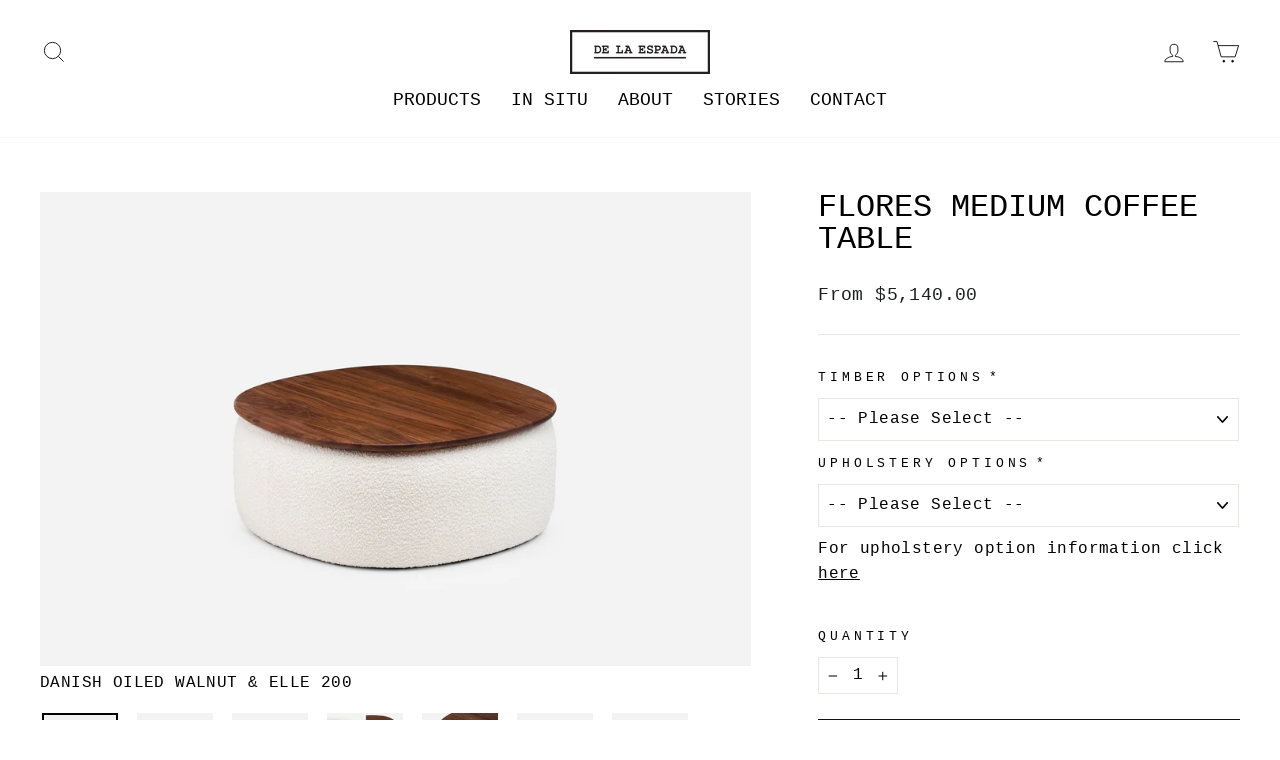

--- FILE ---
content_type: text/html; charset=utf-8
request_url: https://delaespada.com/products/140m-flores-medium-coffee-table
body_size: 33435
content:















<!doctype html>
<html class="no-js" lang="en" dir="ltr">
<head>

<script>
(function(g,e,o,t,a,r,ge,tl,y,s){
g.getElementsByTagName(o)[0].insertAdjacentHTML('afterbegin','<style id="georedirect1603885184579style">body{opacity:0.0 !important;}</style>');
s=function(){g.getElementById('georedirect1603885184579style').innerHTML='body{opacity:1.0 !important;}';};
t=g.getElementsByTagName(o)[0];y=g.createElement(e);y.async=true;
y.src='https://g10498469755.co/gr?id=-MKj-QLRzw9yfv0vSite&refurl='+g.referrer+'&winurl='+encodeURIComponent(window.location);
t.parentNode.insertBefore(y,t);y.onerror=function(){s()};
georedirect1603885184579loaded=function(redirect){var to=0;if(redirect){to=5000};
setTimeout(function(){s();},to)};
})(document,'script','head');
</script>



  <meta charset="utf-8">
  <meta http-equiv="X-UA-Compatible" content="IE=edge,chrome=1">
  <meta name="viewport" content="width=device-width,initial-scale=1">
  <meta name="theme-color" content="#111111">
  <link rel="canonical" href="https://delaespada.com/products/140m-flores-medium-coffee-table">
  <link rel="preconnect" href="https://cdn.shopify.com" crossorigin>
  <link rel="preconnect" href="https://fonts.shopifycdn.com" crossorigin>
  <link rel="dns-prefetch" href="https://productreviews.shopifycdn.com">
  <link rel="dns-prefetch" href="https://ajax.googleapis.com">
  <link rel="dns-prefetch" href="https://maps.googleapis.com">
  <link rel="dns-prefetch" href="https://maps.gstatic.com"><link rel="shortcut icon" href="//delaespada.com/cdn/shop/files/DLE_D_black_32px_32x32.png?v=1614304473" type="image/png" /><title>FLORES MEDIUM COFFEE TABLE
&ndash; De La Espada
</title>
<meta name="description" content="Flores, part of the Azores collection by Luca Nichetto, is a coffee table with a timber top set upon an upholstered base with an inner cavity for storage. The Azores collection comprises sofas and small tables, conceived as islands, allowing for flexible compositions to suit unique spaces. Each piece has a soft, rounde"><meta property="og:site_name" content="De La Espada">
  <meta property="og:url" content="https://delaespada.com/products/140m-flores-medium-coffee-table">
  <meta property="og:title" content="FLORES MEDIUM COFFEE TABLE">
  <meta property="og:type" content="product">
  <meta property="og:description" content="Flores, part of the Azores collection by Luca Nichetto, is a coffee table with a timber top set upon an upholstered base with an inner cavity for storage. The Azores collection comprises sofas and small tables, conceived as islands, allowing for flexible compositions to suit unique spaces. Each piece has a soft, rounde"><meta property="og:image" content="http://delaespada.com/cdn/shop/files/140M-Flores-Medium-Coffee-Table_1.jpg?v=1683636023">
    <meta property="og:image:secure_url" content="https://delaespada.com/cdn/shop/files/140M-Flores-Medium-Coffee-Table_1.jpg?v=1683636023">
    <meta property="og:image:width" content="2000">
    <meta property="og:image:height" content="1334"><meta name="twitter:site" content="@">
  <meta name="twitter:card" content="summary_large_image">
  <meta name="twitter:title" content="FLORES MEDIUM COFFEE TABLE">
  <meta name="twitter:description" content="Flores, part of the Azores collection by Luca Nichetto, is a coffee table with a timber top set upon an upholstered base with an inner cavity for storage. The Azores collection comprises sofas and small tables, conceived as islands, allowing for flexible compositions to suit unique spaces. Each piece has a soft, rounde">
<style data-shopify>
  

  
  
  
</style><link href="//delaespada.com/cdn/shop/t/96/assets/theme.css?v=181711098456026099691765761429" rel="stylesheet" type="text/css" media="all" />
<style data-shopify>:root {
    --typeHeaderPrimary: "Courier New";
    --typeHeaderFallback: Courier, monospace;
    --typeHeaderSize: 38px;
    --typeHeaderWeight: 400;
    --typeHeaderLineHeight: 1;
    --typeHeaderSpacing: 0.0em;

    --typeBasePrimary:"Courier New";
    --typeBaseFallback:Courier, monospace;
    --typeBaseSize: 16px;
    --typeBaseWeight: 400;
    --typeBaseSpacing: 0.025em;
    --typeBaseLineHeight: 1.6;
    --typeBaselineHeightMinus01: 1.5;

    --typeCollectionTitle: 18px;

    --iconWeight: 2px;
    --iconLinecaps: miter;

    
        --buttonRadius: 0;
    

    --colorGridOverlayOpacity: 0.1;
    --colorAnnouncement: #0f0f0f;
    --colorAnnouncementText: #ffffff;

    --colorBody: #ffffff;
    --colorBodyAlpha05: rgba(255, 255, 255, 0.05);
    --colorBodyDim: #f2f2f2;
    --colorBodyLightDim: #fafafa;
    --colorBodyMediumDim: #f5f5f5;


    --colorBorder: #e8e8e1;

    --colorBtnPrimary: #111111;
    --colorBtnPrimaryLight: #2b2b2b;
    --colorBtnPrimaryDim: #040404;
    --colorBtnPrimaryText: #ffffff;

    --colorCartDot: #6a6a6a;

    --colorDrawers: #ffffff;
    --colorDrawersDim: #f2f2f2;
    --colorDrawerBorder: #e8e8e1;
    --colorDrawerText: #000000;
    --colorDrawerTextDark: #000000;
    --colorDrawerButton: #111111;
    --colorDrawerButtonText: #ffffff;

    --colorFooter: #ffffff;
    --colorFooterText: #000000;
    --colorFooterTextAlpha01: #000000;

    --colorGridOverlay: #000000;
    --colorGridOverlayOpacity: 0.1;

    --colorHeaderTextAlpha01: rgba(0, 0, 0, 0.1);

    --colorHeroText: #ffffff;

    --colorSmallImageBg: #ffffff;
    --colorLargeImageBg: #0f0f0f;

    --colorImageOverlay: #000000;
    --colorImageOverlayOpacity: 0.1;
    --colorImageOverlayTextShadow: 0.2;

    --colorLink: #000000;

    --colorModalBg: rgba(230, 230, 230, 0.6);

    --colorNav: #ffffff;
    --colorNavText: #000000;

    --colorPrice: #1c1d1d;

    --colorSaleTag: #1c1d1d;
    --colorSaleTagText: #ffffff;

    --colorTextBody: #000000;
    --colorTextBodyAlpha015: rgba(0, 0, 0, 0.15);
    --colorTextBodyAlpha005: rgba(0, 0, 0, 0.05);
    --colorTextBodyAlpha008: rgba(0, 0, 0, 0.08);
    --colorTextSavings: #848484;

    --urlIcoSelect: url(//delaespada.com/cdn/shop/t/96/assets/ico-select.svg);
    --urlIcoSelectFooter: url(//delaespada.com/cdn/shop/t/96/assets/ico-select-footer.svg);
    --urlIcoSelectWhite: url(//delaespada.com/cdn/shop/t/96/assets/ico-select-white.svg);

    --grid-gutter: 17px;
    --drawer-gutter: 20px;

    --sizeChartMargin: 25px 0;
    --sizeChartIconMargin: 5px;

    --newsletterReminderPadding: 40px;

    /*Shop Pay Installments*/
    --color-body-text: #000000;
    --color-body: #ffffff;
    --color-bg: #ffffff;
    }

    .placeholder-content {
    background-image: linear-gradient(100deg, #ffffff 40%, #f7f7f7 63%, #ffffff 79%);
    }</style><script>
    document.documentElement.className = document.documentElement.className.replace('no-js', 'js');

    window.theme = window.theme || {};
    theme.routes = {
      home: "/",
      cart: "/cart.js",
      cartPage: "/cart",
      cartAdd: "/cart/add.js",
      cartChange: "/cart/change.js",
      search: "/search",
      predictiveSearch: "/search/suggest"
    };
    theme.strings = {
      soldOut: "Sold Out",
      unavailable: "Unavailable",
      inStockLabel: "{{ count }} items in stock.",
      oneStockLabel: "Low stock - [count] item left",
      otherStockLabel: "Low stock - [count] items left",
      willNotShipUntil: "Will not ship until [date]",
      willBeInStockAfter: "Will be in stock after [date]",
      waitingForStock: "Inventory on the way",
      savePrice: "Save [saved_amount]",
      cartEmpty: "Your Purchase Order contains no items.",
      cartTermsConfirmation: "You must agree with the terms and conditions of sales to submit your Purchase Order",
      searchCollections: "Collections",
      searchPages: "Pages",
      searchArticles: "Articles",
      productFrom: "from ",
      maxQuantity: "You can only have [quantity] of [title] in your cart."
    };
    theme.settings = {
      cartType: "page",
      isCustomerTemplate: false,
      moneyFormat: "€{{amount_with_comma_separator}}",
      saveType: "dollar",
      productImageSize: "natural",
      productImageCover: true,
      predictiveSearch: true,
      predictiveSearchType: null,
      predictiveSearchVendor: false,
      predictiveSearchPrice: false,
      quickView: false,
      themeName: 'Impulse',
      themeVersion: "8.0.0"
    };
  </script>

  
  <script>window.performance && window.performance.mark && window.performance.mark('shopify.content_for_header.start');</script><meta id="shopify-digital-wallet" name="shopify-digital-wallet" content="/35248701499/digital_wallets/dialog">
<link rel="alternate" type="application/json+oembed" href="https://delaespada.com/products/140m-flores-medium-coffee-table.oembed">
<script async="async" src="/checkouts/internal/preloads.js?locale=en-PT"></script>
<script id="shopify-features" type="application/json">{"accessToken":"481425f3c9e9ac5f03c80bf2ea01fef1","betas":["rich-media-storefront-analytics"],"domain":"delaespada.com","predictiveSearch":true,"shopId":35248701499,"locale":"en"}</script>
<script>var Shopify = Shopify || {};
Shopify.shop = "de-la-espada.myshopify.com";
Shopify.locale = "en";
Shopify.currency = {"active":"EUR","rate":"1.0"};
Shopify.country = "PT";
Shopify.theme = {"name":"DLE Impulse OS2.0 + IP GEO CODE","id":191137251673,"schema_name":"Impulse","schema_version":"8.0.0","theme_store_id":857,"role":"main"};
Shopify.theme.handle = "null";
Shopify.theme.style = {"id":null,"handle":null};
Shopify.cdnHost = "delaespada.com/cdn";
Shopify.routes = Shopify.routes || {};
Shopify.routes.root = "/";</script>
<script type="module">!function(o){(o.Shopify=o.Shopify||{}).modules=!0}(window);</script>
<script>!function(o){function n(){var o=[];function n(){o.push(Array.prototype.slice.apply(arguments))}return n.q=o,n}var t=o.Shopify=o.Shopify||{};t.loadFeatures=n(),t.autoloadFeatures=n()}(window);</script>
<script id="shop-js-analytics" type="application/json">{"pageType":"product"}</script>
<script defer="defer" async type="module" src="//delaespada.com/cdn/shopifycloud/shop-js/modules/v2/client.init-shop-cart-sync_BT-GjEfc.en.esm.js"></script>
<script defer="defer" async type="module" src="//delaespada.com/cdn/shopifycloud/shop-js/modules/v2/chunk.common_D58fp_Oc.esm.js"></script>
<script defer="defer" async type="module" src="//delaespada.com/cdn/shopifycloud/shop-js/modules/v2/chunk.modal_xMitdFEc.esm.js"></script>
<script type="module">
  await import("//delaespada.com/cdn/shopifycloud/shop-js/modules/v2/client.init-shop-cart-sync_BT-GjEfc.en.esm.js");
await import("//delaespada.com/cdn/shopifycloud/shop-js/modules/v2/chunk.common_D58fp_Oc.esm.js");
await import("//delaespada.com/cdn/shopifycloud/shop-js/modules/v2/chunk.modal_xMitdFEc.esm.js");

  window.Shopify.SignInWithShop?.initShopCartSync?.({"fedCMEnabled":true,"windoidEnabled":true});

</script>
<script>(function() {
  var isLoaded = false;
  function asyncLoad() {
    if (isLoaded) return;
    isLoaded = true;
    var urls = ["https:\/\/gdprcdn.b-cdn.net\/js\/gdpr_cookie_consent.min.js?shop=de-la-espada.myshopify.com","https:\/\/na.shgcdn3.com\/pixel-collector.js?shop=de-la-espada.myshopify.com","https:\/\/node1.itoris.com\/dpo\/storefront\/include.js?shop=de-la-espada.myshopify.com"];
    for (var i = 0; i < urls.length; i++) {
      var s = document.createElement('script');
      s.type = 'text/javascript';
      s.async = true;
      s.src = urls[i];
      var x = document.getElementsByTagName('script')[0];
      x.parentNode.insertBefore(s, x);
    }
  };
  if(window.attachEvent) {
    window.attachEvent('onload', asyncLoad);
  } else {
    window.addEventListener('load', asyncLoad, false);
  }
})();</script>
<script id="__st">var __st={"a":35248701499,"offset":0,"reqid":"a269d5f9-cd97-426e-b1da-9a30a96267d3-1769292047","pageurl":"delaespada.com\/products\/140m-flores-medium-coffee-table","u":"f2896c8c7d27","p":"product","rtyp":"product","rid":8398752153945};</script>
<script>window.ShopifyPaypalV4VisibilityTracking = true;</script>
<script id="captcha-bootstrap">!function(){'use strict';const t='contact',e='account',n='new_comment',o=[[t,t],['blogs',n],['comments',n],[t,'customer']],c=[[e,'customer_login'],[e,'guest_login'],[e,'recover_customer_password'],[e,'create_customer']],r=t=>t.map((([t,e])=>`form[action*='/${t}']:not([data-nocaptcha='true']) input[name='form_type'][value='${e}']`)).join(','),a=t=>()=>t?[...document.querySelectorAll(t)].map((t=>t.form)):[];function s(){const t=[...o],e=r(t);return a(e)}const i='password',u='form_key',d=['recaptcha-v3-token','g-recaptcha-response','h-captcha-response',i],f=()=>{try{return window.sessionStorage}catch{return}},m='__shopify_v',_=t=>t.elements[u];function p(t,e,n=!1){try{const o=window.sessionStorage,c=JSON.parse(o.getItem(e)),{data:r}=function(t){const{data:e,action:n}=t;return t[m]||n?{data:e,action:n}:{data:t,action:n}}(c);for(const[e,n]of Object.entries(r))t.elements[e]&&(t.elements[e].value=n);n&&o.removeItem(e)}catch(o){console.error('form repopulation failed',{error:o})}}const l='form_type',E='cptcha';function T(t){t.dataset[E]=!0}const w=window,h=w.document,L='Shopify',v='ce_forms',y='captcha';let A=!1;((t,e)=>{const n=(g='f06e6c50-85a8-45c8-87d0-21a2b65856fe',I='https://cdn.shopify.com/shopifycloud/storefront-forms-hcaptcha/ce_storefront_forms_captcha_hcaptcha.v1.5.2.iife.js',D={infoText:'Protected by hCaptcha',privacyText:'Privacy',termsText:'Terms'},(t,e,n)=>{const o=w[L][v],c=o.bindForm;if(c)return c(t,g,e,D).then(n);var r;o.q.push([[t,g,e,D],n]),r=I,A||(h.body.append(Object.assign(h.createElement('script'),{id:'captcha-provider',async:!0,src:r})),A=!0)});var g,I,D;w[L]=w[L]||{},w[L][v]=w[L][v]||{},w[L][v].q=[],w[L][y]=w[L][y]||{},w[L][y].protect=function(t,e){n(t,void 0,e),T(t)},Object.freeze(w[L][y]),function(t,e,n,w,h,L){const[v,y,A,g]=function(t,e,n){const i=e?o:[],u=t?c:[],d=[...i,...u],f=r(d),m=r(i),_=r(d.filter((([t,e])=>n.includes(e))));return[a(f),a(m),a(_),s()]}(w,h,L),I=t=>{const e=t.target;return e instanceof HTMLFormElement?e:e&&e.form},D=t=>v().includes(t);t.addEventListener('submit',(t=>{const e=I(t);if(!e)return;const n=D(e)&&!e.dataset.hcaptchaBound&&!e.dataset.recaptchaBound,o=_(e),c=g().includes(e)&&(!o||!o.value);(n||c)&&t.preventDefault(),c&&!n&&(function(t){try{if(!f())return;!function(t){const e=f();if(!e)return;const n=_(t);if(!n)return;const o=n.value;o&&e.removeItem(o)}(t);const e=Array.from(Array(32),(()=>Math.random().toString(36)[2])).join('');!function(t,e){_(t)||t.append(Object.assign(document.createElement('input'),{type:'hidden',name:u})),t.elements[u].value=e}(t,e),function(t,e){const n=f();if(!n)return;const o=[...t.querySelectorAll(`input[type='${i}']`)].map((({name:t})=>t)),c=[...d,...o],r={};for(const[a,s]of new FormData(t).entries())c.includes(a)||(r[a]=s);n.setItem(e,JSON.stringify({[m]:1,action:t.action,data:r}))}(t,e)}catch(e){console.error('failed to persist form',e)}}(e),e.submit())}));const S=(t,e)=>{t&&!t.dataset[E]&&(n(t,e.some((e=>e===t))),T(t))};for(const o of['focusin','change'])t.addEventListener(o,(t=>{const e=I(t);D(e)&&S(e,y())}));const B=e.get('form_key'),M=e.get(l),P=B&&M;t.addEventListener('DOMContentLoaded',(()=>{const t=y();if(P)for(const e of t)e.elements[l].value===M&&p(e,B);[...new Set([...A(),...v().filter((t=>'true'===t.dataset.shopifyCaptcha))])].forEach((e=>S(e,t)))}))}(h,new URLSearchParams(w.location.search),n,t,e,['guest_login'])})(!0,!1)}();</script>
<script integrity="sha256-4kQ18oKyAcykRKYeNunJcIwy7WH5gtpwJnB7kiuLZ1E=" data-source-attribution="shopify.loadfeatures" defer="defer" src="//delaespada.com/cdn/shopifycloud/storefront/assets/storefront/load_feature-a0a9edcb.js" crossorigin="anonymous"></script>
<script data-source-attribution="shopify.dynamic_checkout.dynamic.init">var Shopify=Shopify||{};Shopify.PaymentButton=Shopify.PaymentButton||{isStorefrontPortableWallets:!0,init:function(){window.Shopify.PaymentButton.init=function(){};var t=document.createElement("script");t.src="https://delaespada.com/cdn/shopifycloud/portable-wallets/latest/portable-wallets.en.js",t.type="module",document.head.appendChild(t)}};
</script>
<script data-source-attribution="shopify.dynamic_checkout.buyer_consent">
  function portableWalletsHideBuyerConsent(e){var t=document.getElementById("shopify-buyer-consent"),n=document.getElementById("shopify-subscription-policy-button");t&&n&&(t.classList.add("hidden"),t.setAttribute("aria-hidden","true"),n.removeEventListener("click",e))}function portableWalletsShowBuyerConsent(e){var t=document.getElementById("shopify-buyer-consent"),n=document.getElementById("shopify-subscription-policy-button");t&&n&&(t.classList.remove("hidden"),t.removeAttribute("aria-hidden"),n.addEventListener("click",e))}window.Shopify?.PaymentButton&&(window.Shopify.PaymentButton.hideBuyerConsent=portableWalletsHideBuyerConsent,window.Shopify.PaymentButton.showBuyerConsent=portableWalletsShowBuyerConsent);
</script>
<script data-source-attribution="shopify.dynamic_checkout.cart.bootstrap">document.addEventListener("DOMContentLoaded",(function(){function t(){return document.querySelector("shopify-accelerated-checkout-cart, shopify-accelerated-checkout")}if(t())Shopify.PaymentButton.init();else{new MutationObserver((function(e,n){t()&&(Shopify.PaymentButton.init(),n.disconnect())})).observe(document.body,{childList:!0,subtree:!0})}}));
</script>

<script>window.performance && window.performance.mark && window.performance.mark('shopify.content_for_header.end');</script>
  





  <script type="text/javascript">
    
      window.__shgMoneyFormat = window.__shgMoneyFormat || {"EUR":{"currency":"EUR","currency_symbol":"€","currency_symbol_location":"left","decimal_places":2,"decimal_separator":",","thousands_separator":"."}};
    
    window.__shgCurrentCurrencyCode = window.__shgCurrentCurrencyCode || {
      currency: "EUR",
      currency_symbol: "€",
      decimal_separator: ".",
      thousands_separator: ",",
      decimal_places: 2,
      currency_symbol_location: "left"
    };
  </script>




  <script src="//delaespada.com/cdn/shop/t/96/assets/vendor-scripts-v11.js" defer="defer"></script><script src="//delaespada.com/cdn/shop/t/96/assets/theme.js?v=176051362439875453311765869056" defer="defer"></script>

  

<script type="text/javascript">
  
    window.SHG_CUSTOMER = null;
  
</script>







<link href="https://monorail-edge.shopifysvc.com" rel="dns-prefetch">
<script>(function(){if ("sendBeacon" in navigator && "performance" in window) {try {var session_token_from_headers = performance.getEntriesByType('navigation')[0].serverTiming.find(x => x.name == '_s').description;} catch {var session_token_from_headers = undefined;}var session_cookie_matches = document.cookie.match(/_shopify_s=([^;]*)/);var session_token_from_cookie = session_cookie_matches && session_cookie_matches.length === 2 ? session_cookie_matches[1] : "";var session_token = session_token_from_headers || session_token_from_cookie || "";function handle_abandonment_event(e) {var entries = performance.getEntries().filter(function(entry) {return /monorail-edge.shopifysvc.com/.test(entry.name);});if (!window.abandonment_tracked && entries.length === 0) {window.abandonment_tracked = true;var currentMs = Date.now();var navigation_start = performance.timing.navigationStart;var payload = {shop_id: 35248701499,url: window.location.href,navigation_start,duration: currentMs - navigation_start,session_token,page_type: "product"};window.navigator.sendBeacon("https://monorail-edge.shopifysvc.com/v1/produce", JSON.stringify({schema_id: "online_store_buyer_site_abandonment/1.1",payload: payload,metadata: {event_created_at_ms: currentMs,event_sent_at_ms: currentMs}}));}}window.addEventListener('pagehide', handle_abandonment_event);}}());</script>
<script id="web-pixels-manager-setup">(function e(e,d,r,n,o){if(void 0===o&&(o={}),!Boolean(null===(a=null===(i=window.Shopify)||void 0===i?void 0:i.analytics)||void 0===a?void 0:a.replayQueue)){var i,a;window.Shopify=window.Shopify||{};var t=window.Shopify;t.analytics=t.analytics||{};var s=t.analytics;s.replayQueue=[],s.publish=function(e,d,r){return s.replayQueue.push([e,d,r]),!0};try{self.performance.mark("wpm:start")}catch(e){}var l=function(){var e={modern:/Edge?\/(1{2}[4-9]|1[2-9]\d|[2-9]\d{2}|\d{4,})\.\d+(\.\d+|)|Firefox\/(1{2}[4-9]|1[2-9]\d|[2-9]\d{2}|\d{4,})\.\d+(\.\d+|)|Chrom(ium|e)\/(9{2}|\d{3,})\.\d+(\.\d+|)|(Maci|X1{2}).+ Version\/(15\.\d+|(1[6-9]|[2-9]\d|\d{3,})\.\d+)([,.]\d+|)( \(\w+\)|)( Mobile\/\w+|) Safari\/|Chrome.+OPR\/(9{2}|\d{3,})\.\d+\.\d+|(CPU[ +]OS|iPhone[ +]OS|CPU[ +]iPhone|CPU IPhone OS|CPU iPad OS)[ +]+(15[._]\d+|(1[6-9]|[2-9]\d|\d{3,})[._]\d+)([._]\d+|)|Android:?[ /-](13[3-9]|1[4-9]\d|[2-9]\d{2}|\d{4,})(\.\d+|)(\.\d+|)|Android.+Firefox\/(13[5-9]|1[4-9]\d|[2-9]\d{2}|\d{4,})\.\d+(\.\d+|)|Android.+Chrom(ium|e)\/(13[3-9]|1[4-9]\d|[2-9]\d{2}|\d{4,})\.\d+(\.\d+|)|SamsungBrowser\/([2-9]\d|\d{3,})\.\d+/,legacy:/Edge?\/(1[6-9]|[2-9]\d|\d{3,})\.\d+(\.\d+|)|Firefox\/(5[4-9]|[6-9]\d|\d{3,})\.\d+(\.\d+|)|Chrom(ium|e)\/(5[1-9]|[6-9]\d|\d{3,})\.\d+(\.\d+|)([\d.]+$|.*Safari\/(?![\d.]+ Edge\/[\d.]+$))|(Maci|X1{2}).+ Version\/(10\.\d+|(1[1-9]|[2-9]\d|\d{3,})\.\d+)([,.]\d+|)( \(\w+\)|)( Mobile\/\w+|) Safari\/|Chrome.+OPR\/(3[89]|[4-9]\d|\d{3,})\.\d+\.\d+|(CPU[ +]OS|iPhone[ +]OS|CPU[ +]iPhone|CPU IPhone OS|CPU iPad OS)[ +]+(10[._]\d+|(1[1-9]|[2-9]\d|\d{3,})[._]\d+)([._]\d+|)|Android:?[ /-](13[3-9]|1[4-9]\d|[2-9]\d{2}|\d{4,})(\.\d+|)(\.\d+|)|Mobile Safari.+OPR\/([89]\d|\d{3,})\.\d+\.\d+|Android.+Firefox\/(13[5-9]|1[4-9]\d|[2-9]\d{2}|\d{4,})\.\d+(\.\d+|)|Android.+Chrom(ium|e)\/(13[3-9]|1[4-9]\d|[2-9]\d{2}|\d{4,})\.\d+(\.\d+|)|Android.+(UC? ?Browser|UCWEB|U3)[ /]?(15\.([5-9]|\d{2,})|(1[6-9]|[2-9]\d|\d{3,})\.\d+)\.\d+|SamsungBrowser\/(5\.\d+|([6-9]|\d{2,})\.\d+)|Android.+MQ{2}Browser\/(14(\.(9|\d{2,})|)|(1[5-9]|[2-9]\d|\d{3,})(\.\d+|))(\.\d+|)|K[Aa][Ii]OS\/(3\.\d+|([4-9]|\d{2,})\.\d+)(\.\d+|)/},d=e.modern,r=e.legacy,n=navigator.userAgent;return n.match(d)?"modern":n.match(r)?"legacy":"unknown"}(),u="modern"===l?"modern":"legacy",c=(null!=n?n:{modern:"",legacy:""})[u],f=function(e){return[e.baseUrl,"/wpm","/b",e.hashVersion,"modern"===e.buildTarget?"m":"l",".js"].join("")}({baseUrl:d,hashVersion:r,buildTarget:u}),m=function(e){var d=e.version,r=e.bundleTarget,n=e.surface,o=e.pageUrl,i=e.monorailEndpoint;return{emit:function(e){var a=e.status,t=e.errorMsg,s=(new Date).getTime(),l=JSON.stringify({metadata:{event_sent_at_ms:s},events:[{schema_id:"web_pixels_manager_load/3.1",payload:{version:d,bundle_target:r,page_url:o,status:a,surface:n,error_msg:t},metadata:{event_created_at_ms:s}}]});if(!i)return console&&console.warn&&console.warn("[Web Pixels Manager] No Monorail endpoint provided, skipping logging."),!1;try{return self.navigator.sendBeacon.bind(self.navigator)(i,l)}catch(e){}var u=new XMLHttpRequest;try{return u.open("POST",i,!0),u.setRequestHeader("Content-Type","text/plain"),u.send(l),!0}catch(e){return console&&console.warn&&console.warn("[Web Pixels Manager] Got an unhandled error while logging to Monorail."),!1}}}}({version:r,bundleTarget:l,surface:e.surface,pageUrl:self.location.href,monorailEndpoint:e.monorailEndpoint});try{o.browserTarget=l,function(e){var d=e.src,r=e.async,n=void 0===r||r,o=e.onload,i=e.onerror,a=e.sri,t=e.scriptDataAttributes,s=void 0===t?{}:t,l=document.createElement("script"),u=document.querySelector("head"),c=document.querySelector("body");if(l.async=n,l.src=d,a&&(l.integrity=a,l.crossOrigin="anonymous"),s)for(var f in s)if(Object.prototype.hasOwnProperty.call(s,f))try{l.dataset[f]=s[f]}catch(e){}if(o&&l.addEventListener("load",o),i&&l.addEventListener("error",i),u)u.appendChild(l);else{if(!c)throw new Error("Did not find a head or body element to append the script");c.appendChild(l)}}({src:f,async:!0,onload:function(){if(!function(){var e,d;return Boolean(null===(d=null===(e=window.Shopify)||void 0===e?void 0:e.analytics)||void 0===d?void 0:d.initialized)}()){var d=window.webPixelsManager.init(e)||void 0;if(d){var r=window.Shopify.analytics;r.replayQueue.forEach((function(e){var r=e[0],n=e[1],o=e[2];d.publishCustomEvent(r,n,o)})),r.replayQueue=[],r.publish=d.publishCustomEvent,r.visitor=d.visitor,r.initialized=!0}}},onerror:function(){return m.emit({status:"failed",errorMsg:"".concat(f," has failed to load")})},sri:function(e){var d=/^sha384-[A-Za-z0-9+/=]+$/;return"string"==typeof e&&d.test(e)}(c)?c:"",scriptDataAttributes:o}),m.emit({status:"loading"})}catch(e){m.emit({status:"failed",errorMsg:(null==e?void 0:e.message)||"Unknown error"})}}})({shopId: 35248701499,storefrontBaseUrl: "https://delaespada.com",extensionsBaseUrl: "https://extensions.shopifycdn.com/cdn/shopifycloud/web-pixels-manager",monorailEndpoint: "https://monorail-edge.shopifysvc.com/unstable/produce_batch",surface: "storefront-renderer",enabledBetaFlags: ["2dca8a86"],webPixelsConfigList: [{"id":"1066565977","configuration":"{\"config\":\"{\\\"pixel_id\\\":\\\"G-PMCDZQQKYF\\\",\\\"gtag_events\\\":[{\\\"type\\\":\\\"begin_checkout\\\",\\\"action_label\\\":\\\"G-PMCDZQQKYF\\\"},{\\\"type\\\":\\\"search\\\",\\\"action_label\\\":\\\"G-PMCDZQQKYF\\\"},{\\\"type\\\":\\\"view_item\\\",\\\"action_label\\\":\\\"G-PMCDZQQKYF\\\"},{\\\"type\\\":\\\"purchase\\\",\\\"action_label\\\":\\\"G-PMCDZQQKYF\\\"},{\\\"type\\\":\\\"page_view\\\",\\\"action_label\\\":\\\"G-PMCDZQQKYF\\\"},{\\\"type\\\":\\\"add_payment_info\\\",\\\"action_label\\\":\\\"G-PMCDZQQKYF\\\"},{\\\"type\\\":\\\"add_to_cart\\\",\\\"action_label\\\":\\\"G-PMCDZQQKYF\\\"}],\\\"enable_monitoring_mode\\\":false}\"}","eventPayloadVersion":"v1","runtimeContext":"OPEN","scriptVersion":"b2a88bafab3e21179ed38636efcd8a93","type":"APP","apiClientId":1780363,"privacyPurposes":[],"dataSharingAdjustments":{"protectedCustomerApprovalScopes":["read_customer_address","read_customer_email","read_customer_name","read_customer_personal_data","read_customer_phone"]}},{"id":"570458457","configuration":"{\"site_id\":\"79cb46ec-079f-4ac3-a5cf-1c7d97ceb232\",\"analytics_endpoint\":\"https:\\\/\\\/na.shgcdn3.com\"}","eventPayloadVersion":"v1","runtimeContext":"STRICT","scriptVersion":"695709fc3f146fa50a25299517a954f2","type":"APP","apiClientId":1158168,"privacyPurposes":["ANALYTICS","MARKETING","SALE_OF_DATA"],"dataSharingAdjustments":{"protectedCustomerApprovalScopes":["read_customer_personal_data"]}},{"id":"shopify-app-pixel","configuration":"{}","eventPayloadVersion":"v1","runtimeContext":"STRICT","scriptVersion":"0450","apiClientId":"shopify-pixel","type":"APP","privacyPurposes":["ANALYTICS","MARKETING"]},{"id":"shopify-custom-pixel","eventPayloadVersion":"v1","runtimeContext":"LAX","scriptVersion":"0450","apiClientId":"shopify-pixel","type":"CUSTOM","privacyPurposes":["ANALYTICS","MARKETING"]}],isMerchantRequest: false,initData: {"shop":{"name":"De La Espada","paymentSettings":{"currencyCode":"EUR"},"myshopifyDomain":"de-la-espada.myshopify.com","countryCode":"PT","storefrontUrl":"https:\/\/delaespada.com"},"customer":null,"cart":null,"checkout":null,"productVariants":[{"price":{"amount":4375.0,"currencyCode":"EUR"},"product":{"title":"FLORES MEDIUM COFFEE TABLE","vendor":"De La Espada","id":"8398752153945","untranslatedTitle":"FLORES MEDIUM COFFEE TABLE","url":"\/products\/140m-flores-medium-coffee-table","type":"SMALL TABLES"},"id":"46698956259673","image":{"src":"\/\/delaespada.com\/cdn\/shop\/files\/140M-Flores-Medium-Coffee-Table_1.jpg?v=1683636023"},"sku":"","title":"Default Title","untranslatedTitle":"Default Title"}],"purchasingCompany":null},},"https://delaespada.com/cdn","fcfee988w5aeb613cpc8e4bc33m6693e112",{"modern":"","legacy":""},{"shopId":"35248701499","storefrontBaseUrl":"https:\/\/delaespada.com","extensionBaseUrl":"https:\/\/extensions.shopifycdn.com\/cdn\/shopifycloud\/web-pixels-manager","surface":"storefront-renderer","enabledBetaFlags":"[\"2dca8a86\"]","isMerchantRequest":"false","hashVersion":"fcfee988w5aeb613cpc8e4bc33m6693e112","publish":"custom","events":"[[\"page_viewed\",{}],[\"product_viewed\",{\"productVariant\":{\"price\":{\"amount\":4375.0,\"currencyCode\":\"EUR\"},\"product\":{\"title\":\"FLORES MEDIUM COFFEE TABLE\",\"vendor\":\"De La Espada\",\"id\":\"8398752153945\",\"untranslatedTitle\":\"FLORES MEDIUM COFFEE TABLE\",\"url\":\"\/products\/140m-flores-medium-coffee-table\",\"type\":\"SMALL TABLES\"},\"id\":\"46698956259673\",\"image\":{\"src\":\"\/\/delaespada.com\/cdn\/shop\/files\/140M-Flores-Medium-Coffee-Table_1.jpg?v=1683636023\"},\"sku\":\"\",\"title\":\"Default Title\",\"untranslatedTitle\":\"Default Title\"}}]]"});</script><script>
  window.ShopifyAnalytics = window.ShopifyAnalytics || {};
  window.ShopifyAnalytics.meta = window.ShopifyAnalytics.meta || {};
  window.ShopifyAnalytics.meta.currency = 'EUR';
  var meta = {"product":{"id":8398752153945,"gid":"gid:\/\/shopify\/Product\/8398752153945","vendor":"De La Espada","type":"SMALL TABLES","handle":"140m-flores-medium-coffee-table","variants":[{"id":46698956259673,"price":437500,"name":"FLORES MEDIUM COFFEE TABLE","public_title":null,"sku":""}],"remote":false},"page":{"pageType":"product","resourceType":"product","resourceId":8398752153945,"requestId":"a269d5f9-cd97-426e-b1da-9a30a96267d3-1769292047"}};
  for (var attr in meta) {
    window.ShopifyAnalytics.meta[attr] = meta[attr];
  }
</script>
<script class="analytics">
  (function () {
    var customDocumentWrite = function(content) {
      var jquery = null;

      if (window.jQuery) {
        jquery = window.jQuery;
      } else if (window.Checkout && window.Checkout.$) {
        jquery = window.Checkout.$;
      }

      if (jquery) {
        jquery('body').append(content);
      }
    };

    var hasLoggedConversion = function(token) {
      if (token) {
        return document.cookie.indexOf('loggedConversion=' + token) !== -1;
      }
      return false;
    }

    var setCookieIfConversion = function(token) {
      if (token) {
        var twoMonthsFromNow = new Date(Date.now());
        twoMonthsFromNow.setMonth(twoMonthsFromNow.getMonth() + 2);

        document.cookie = 'loggedConversion=' + token + '; expires=' + twoMonthsFromNow;
      }
    }

    var trekkie = window.ShopifyAnalytics.lib = window.trekkie = window.trekkie || [];
    if (trekkie.integrations) {
      return;
    }
    trekkie.methods = [
      'identify',
      'page',
      'ready',
      'track',
      'trackForm',
      'trackLink'
    ];
    trekkie.factory = function(method) {
      return function() {
        var args = Array.prototype.slice.call(arguments);
        args.unshift(method);
        trekkie.push(args);
        return trekkie;
      };
    };
    for (var i = 0; i < trekkie.methods.length; i++) {
      var key = trekkie.methods[i];
      trekkie[key] = trekkie.factory(key);
    }
    trekkie.load = function(config) {
      trekkie.config = config || {};
      trekkie.config.initialDocumentCookie = document.cookie;
      var first = document.getElementsByTagName('script')[0];
      var script = document.createElement('script');
      script.type = 'text/javascript';
      script.onerror = function(e) {
        var scriptFallback = document.createElement('script');
        scriptFallback.type = 'text/javascript';
        scriptFallback.onerror = function(error) {
                var Monorail = {
      produce: function produce(monorailDomain, schemaId, payload) {
        var currentMs = new Date().getTime();
        var event = {
          schema_id: schemaId,
          payload: payload,
          metadata: {
            event_created_at_ms: currentMs,
            event_sent_at_ms: currentMs
          }
        };
        return Monorail.sendRequest("https://" + monorailDomain + "/v1/produce", JSON.stringify(event));
      },
      sendRequest: function sendRequest(endpointUrl, payload) {
        // Try the sendBeacon API
        if (window && window.navigator && typeof window.navigator.sendBeacon === 'function' && typeof window.Blob === 'function' && !Monorail.isIos12()) {
          var blobData = new window.Blob([payload], {
            type: 'text/plain'
          });

          if (window.navigator.sendBeacon(endpointUrl, blobData)) {
            return true;
          } // sendBeacon was not successful

        } // XHR beacon

        var xhr = new XMLHttpRequest();

        try {
          xhr.open('POST', endpointUrl);
          xhr.setRequestHeader('Content-Type', 'text/plain');
          xhr.send(payload);
        } catch (e) {
          console.log(e);
        }

        return false;
      },
      isIos12: function isIos12() {
        return window.navigator.userAgent.lastIndexOf('iPhone; CPU iPhone OS 12_') !== -1 || window.navigator.userAgent.lastIndexOf('iPad; CPU OS 12_') !== -1;
      }
    };
    Monorail.produce('monorail-edge.shopifysvc.com',
      'trekkie_storefront_load_errors/1.1',
      {shop_id: 35248701499,
      theme_id: 191137251673,
      app_name: "storefront",
      context_url: window.location.href,
      source_url: "//delaespada.com/cdn/s/trekkie.storefront.8d95595f799fbf7e1d32231b9a28fd43b70c67d3.min.js"});

        };
        scriptFallback.async = true;
        scriptFallback.src = '//delaespada.com/cdn/s/trekkie.storefront.8d95595f799fbf7e1d32231b9a28fd43b70c67d3.min.js';
        first.parentNode.insertBefore(scriptFallback, first);
      };
      script.async = true;
      script.src = '//delaespada.com/cdn/s/trekkie.storefront.8d95595f799fbf7e1d32231b9a28fd43b70c67d3.min.js';
      first.parentNode.insertBefore(script, first);
    };
    trekkie.load(
      {"Trekkie":{"appName":"storefront","development":false,"defaultAttributes":{"shopId":35248701499,"isMerchantRequest":null,"themeId":191137251673,"themeCityHash":"7941972708838521964","contentLanguage":"en","currency":"EUR","eventMetadataId":"7d069e92-694b-4d36-a865-89d10a5b1d93"},"isServerSideCookieWritingEnabled":true,"monorailRegion":"shop_domain","enabledBetaFlags":["65f19447"]},"Session Attribution":{},"S2S":{"facebookCapiEnabled":false,"source":"trekkie-storefront-renderer","apiClientId":580111}}
    );

    var loaded = false;
    trekkie.ready(function() {
      if (loaded) return;
      loaded = true;

      window.ShopifyAnalytics.lib = window.trekkie;

      var originalDocumentWrite = document.write;
      document.write = customDocumentWrite;
      try { window.ShopifyAnalytics.merchantGoogleAnalytics.call(this); } catch(error) {};
      document.write = originalDocumentWrite;

      window.ShopifyAnalytics.lib.page(null,{"pageType":"product","resourceType":"product","resourceId":8398752153945,"requestId":"a269d5f9-cd97-426e-b1da-9a30a96267d3-1769292047","shopifyEmitted":true});

      var match = window.location.pathname.match(/checkouts\/(.+)\/(thank_you|post_purchase)/)
      var token = match? match[1]: undefined;
      if (!hasLoggedConversion(token)) {
        setCookieIfConversion(token);
        window.ShopifyAnalytics.lib.track("Viewed Product",{"currency":"EUR","variantId":46698956259673,"productId":8398752153945,"productGid":"gid:\/\/shopify\/Product\/8398752153945","name":"FLORES MEDIUM COFFEE TABLE","price":"4375.00","sku":"","brand":"De La Espada","variant":null,"category":"SMALL TABLES","nonInteraction":true,"remote":false},undefined,undefined,{"shopifyEmitted":true});
      window.ShopifyAnalytics.lib.track("monorail:\/\/trekkie_storefront_viewed_product\/1.1",{"currency":"EUR","variantId":46698956259673,"productId":8398752153945,"productGid":"gid:\/\/shopify\/Product\/8398752153945","name":"FLORES MEDIUM COFFEE TABLE","price":"4375.00","sku":"","brand":"De La Espada","variant":null,"category":"SMALL TABLES","nonInteraction":true,"remote":false,"referer":"https:\/\/delaespada.com\/products\/140m-flores-medium-coffee-table"});
      }
    });


        var eventsListenerScript = document.createElement('script');
        eventsListenerScript.async = true;
        eventsListenerScript.src = "//delaespada.com/cdn/shopifycloud/storefront/assets/shop_events_listener-3da45d37.js";
        document.getElementsByTagName('head')[0].appendChild(eventsListenerScript);

})();</script>
  <script>
  if (!window.ga || (window.ga && typeof window.ga !== 'function')) {
    window.ga = function ga() {
      (window.ga.q = window.ga.q || []).push(arguments);
      if (window.Shopify && window.Shopify.analytics && typeof window.Shopify.analytics.publish === 'function') {
        window.Shopify.analytics.publish("ga_stub_called", {}, {sendTo: "google_osp_migration"});
      }
      console.error("Shopify's Google Analytics stub called with:", Array.from(arguments), "\nSee https://help.shopify.com/manual/promoting-marketing/pixels/pixel-migration#google for more information.");
    };
    if (window.Shopify && window.Shopify.analytics && typeof window.Shopify.analytics.publish === 'function') {
      window.Shopify.analytics.publish("ga_stub_initialized", {}, {sendTo: "google_osp_migration"});
    }
  }
</script>
<script
  defer
  src="https://delaespada.com/cdn/shopifycloud/perf-kit/shopify-perf-kit-3.0.4.min.js"
  data-application="storefront-renderer"
  data-shop-id="35248701499"
  data-render-region="gcp-us-east1"
  data-page-type="product"
  data-theme-instance-id="191137251673"
  data-theme-name="Impulse"
  data-theme-version="8.0.0"
  data-monorail-region="shop_domain"
  data-resource-timing-sampling-rate="10"
  data-shs="true"
  data-shs-beacon="true"
  data-shs-export-with-fetch="true"
  data-shs-logs-sample-rate="1"
  data-shs-beacon-endpoint="https://delaespada.com/api/collect"
></script>
</head>

<body class="template-product" data-center-text="true" data-button_style="square" data-type_header_capitalize="true" data-type_headers_align_text="true" data-type_product_capitalize="true" data-swatch_style="round" >

  <a class="in-page-link visually-hidden skip-link" href="#MainContent">Skip to content</a>

  <div id="PageContainer" class="page-container">
    <div class="transition-body"><!-- BEGIN sections: header-group -->
<div id="shopify-section-sections--27518293213529__announcement" class="shopify-section shopify-section-group-header-group"><style></style>


</div><div id="shopify-section-sections--27518293213529__header" class="shopify-section shopify-section-group-header-group">

<div id="NavDrawer" class="drawer drawer--left">
  <div class="drawer__contents">
    <div class="drawer__fixed-header">
      <div class="drawer__header appear-animation appear-delay-1">
        <div class="h2 drawer__title"></div>
        <div class="drawer__close">
          <button type="button" class="drawer__close-button js-drawer-close">
            <svg aria-hidden="true" focusable="false" role="presentation" class="icon icon-close" viewBox="0 0 64 64"><title>icon-X</title><path d="m19 17.61 27.12 27.13m0-27.12L19 44.74"/></svg>
            <span class="icon__fallback-text">Close menu</span>
          </button>
        </div>
      </div>
    </div>
    <div class="drawer__scrollable">
      <ul class="mobile-nav mobile-nav--heading-style" role="navigation" aria-label="Primary"><li class="mobile-nav__item appear-animation appear-delay-2"><div class="mobile-nav__has-sublist"><a href="/pages/products"
                    class="mobile-nav__link mobile-nav__link--top-level"
                    id="Label-pages-products1"
                    >
                    PRODUCTS
                  </a>
                  <div class="mobile-nav__toggle">
                    <button type="button"
                      aria-controls="Linklist-pages-products1"
                      aria-labelledby="Label-pages-products1"
                      class="collapsible-trigger collapsible--auto-height"><span class="collapsible-trigger__icon collapsible-trigger__icon--open" role="presentation">
  <svg aria-hidden="true" focusable="false" role="presentation" class="icon icon--wide icon-chevron-down" viewBox="0 0 28 16"><path d="m1.57 1.59 12.76 12.77L27.1 1.59" stroke-width="2" stroke="#000" fill="none"/></svg>
</span>
</button>
                  </div></div><div id="Linklist-pages-products1"
                class="mobile-nav__sublist collapsible-content collapsible-content--all"
                >
                <div class="collapsible-content__inner">
                  <ul class="mobile-nav__sublist"><li class="mobile-nav__item">
                        <div class="mobile-nav__child-item"><a href="/collections/all"
                              class="mobile-nav__link"
                              id="Sublabel-collections-all1"
                              >
                              VIEW ALL PRODUCTS
                            </a></div></li><li class="mobile-nav__item">
                        <div class="mobile-nav__child-item"><a href="/collections"
                              class="mobile-nav__link"
                              id="Sublabel-collections2"
                              >
                              VIEW PRODUCTS BY TYPE
                            </a></div></li><li class="mobile-nav__item">
                        <div class="mobile-nav__child-item"><a href="/pages/products-in-depth"
                              class="mobile-nav__link"
                              id="Sublabel-pages-products-in-depth3"
                              >
                              PRODUCTS IN-DEPTH
                            </a></div></li><li class="mobile-nav__item">
                        <div class="mobile-nav__child-item"><a href="/pages/furniture-tailoring"
                              class="mobile-nav__link"
                              id="Sublabel-pages-furniture-tailoring4"
                              >
                              FURNITURE TAILORING
                            </a></div></li><li class="mobile-nav__item">
                        <div class="mobile-nav__child-item"><a href="/pages/ensemble-collection"
                              class="mobile-nav__link"
                              id="Sublabel-pages-ensemble-collection5"
                              >
                              LIMITED EDITIONS
                            </a></div></li><li class="mobile-nav__item">
                        <div class="mobile-nav__child-item"><a href="/pages/look-books"
                              class="mobile-nav__link"
                              id="Sublabel-pages-look-books6"
                              >
                              PUBLICATIONS
                            </a></div></li><li class="mobile-nav__item">
                        <div class="mobile-nav__child-item"><a href="/pages/ready-to-ship"
                              class="mobile-nav__link"
                              id="Sublabel-pages-ready-to-ship7"
                              >
                              QUICK SHIP
                            </a></div></li></ul>
                </div>
              </div></li><li class="mobile-nav__item appear-animation appear-delay-3"><div class="mobile-nav__has-sublist"><a href="/pages/projects"
                    class="mobile-nav__link mobile-nav__link--top-level"
                    id="Label-pages-projects2"
                    >
                    IN SITU
                  </a>
                  <div class="mobile-nav__toggle">
                    <button type="button"
                      aria-controls="Linklist-pages-projects2"
                      aria-labelledby="Label-pages-projects2"
                      class="collapsible-trigger collapsible--auto-height"><span class="collapsible-trigger__icon collapsible-trigger__icon--open" role="presentation">
  <svg aria-hidden="true" focusable="false" role="presentation" class="icon icon--wide icon-chevron-down" viewBox="0 0 28 16"><path d="m1.57 1.59 12.76 12.77L27.1 1.59" stroke-width="2" stroke="#000" fill="none"/></svg>
</span>
</button>
                  </div></div><div id="Linklist-pages-projects2"
                class="mobile-nav__sublist collapsible-content collapsible-content--all"
                >
                <div class="collapsible-content__inner">
                  <ul class="mobile-nav__sublist"><li class="mobile-nav__item">
                        <div class="mobile-nav__child-item"><a href="/pages/by-space"
                              class="mobile-nav__link"
                              id="Sublabel-pages-by-space1"
                              >
                              VIEW BY SPACE
                            </a></div></li><li class="mobile-nav__item">
                        <div class="mobile-nav__child-item"><a href="/pages/spaces-by-product-type"
                              class="mobile-nav__link"
                              id="Sublabel-pages-spaces-by-product-type2"
                              >
                              VIEW BY PRODUCT TYPE
                            </a></div></li><li class="mobile-nav__item">
                        <div class="mobile-nav__child-item"><a href="/pages/spaces-view-all"
                              class="mobile-nav__link"
                              id="Sublabel-pages-spaces-view-all3"
                              >
                              VIEW ALL SPACES
                            </a></div></li></ul>
                </div>
              </div></li><li class="mobile-nav__item appear-animation appear-delay-4"><div class="mobile-nav__has-sublist"><a href="/pages/about"
                    class="mobile-nav__link mobile-nav__link--top-level"
                    id="Label-pages-about3"
                    >
                    ABOUT
                  </a>
                  <div class="mobile-nav__toggle">
                    <button type="button"
                      aria-controls="Linklist-pages-about3"
                      aria-labelledby="Label-pages-about3"
                      class="collapsible-trigger collapsible--auto-height"><span class="collapsible-trigger__icon collapsible-trigger__icon--open" role="presentation">
  <svg aria-hidden="true" focusable="false" role="presentation" class="icon icon--wide icon-chevron-down" viewBox="0 0 28 16"><path d="m1.57 1.59 12.76 12.77L27.1 1.59" stroke-width="2" stroke="#000" fill="none"/></svg>
</span>
</button>
                  </div></div><div id="Linklist-pages-about3"
                class="mobile-nav__sublist collapsible-content collapsible-content--all"
                >
                <div class="collapsible-content__inner">
                  <ul class="mobile-nav__sublist"><li class="mobile-nav__item">
                        <div class="mobile-nav__child-item"><a href="/pages/company"
                              class="mobile-nav__link"
                              id="Sublabel-pages-company1"
                              >
                              COMPANY
                            </a></div></li><li class="mobile-nav__item">
                        <div class="mobile-nav__child-item"><a href="/pages/craft2"
                              class="mobile-nav__link"
                              id="Sublabel-pages-craft22"
                              >
                              CRAFT
                            </a></div></li><li class="mobile-nav__item">
                        <div class="mobile-nav__child-item"><a href="/pages/wood"
                              class="mobile-nav__link"
                              id="Sublabel-pages-wood3"
                              >
                              WOOD
                            </a></div></li><li class="mobile-nav__item">
                        <div class="mobile-nav__child-item"><a href="/pages/care-guide"
                              class="mobile-nav__link"
                              id="Sublabel-pages-care-guide4"
                              >
                              CARE
                            </a></div></li><li class="mobile-nav__item">
                        <div class="mobile-nav__child-item"><a href="/pages/designers"
                              class="mobile-nav__link"
                              id="Sublabel-pages-designers5"
                              >
                              DESIGNERS
                            </a></div></li><li class="mobile-nav__item">
                        <div class="mobile-nav__child-item"><a href="/pages/sustainability"
                              class="mobile-nav__link"
                              id="Sublabel-pages-sustainability6"
                              >
                              SUSTAINABILITY
                            </a></div></li><li class="mobile-nav__item">
                        <div class="mobile-nav__child-item"><a href="/pages/materials"
                              class="mobile-nav__link"
                              id="Sublabel-pages-materials7"
                              >
                              MATERIALS
                            </a></div></li></ul>
                </div>
              </div></li><li class="mobile-nav__item appear-animation appear-delay-5"><div class="mobile-nav__has-sublist"><a href="/pages/stories"
                    class="mobile-nav__link mobile-nav__link--top-level"
                    id="Label-pages-stories4"
                    >
                    STORIES
                  </a>
                  <div class="mobile-nav__toggle">
                    <button type="button"
                      aria-controls="Linklist-pages-stories4"
                      aria-labelledby="Label-pages-stories4"
                      class="collapsible-trigger collapsible--auto-height"><span class="collapsible-trigger__icon collapsible-trigger__icon--open" role="presentation">
  <svg aria-hidden="true" focusable="false" role="presentation" class="icon icon--wide icon-chevron-down" viewBox="0 0 28 16"><path d="m1.57 1.59 12.76 12.77L27.1 1.59" stroke-width="2" stroke="#000" fill="none"/></svg>
</span>
</button>
                  </div></div><div id="Linklist-pages-stories4"
                class="mobile-nav__sublist collapsible-content collapsible-content--all"
                >
                <div class="collapsible-content__inner">
                  <ul class="mobile-nav__sublist"><li class="mobile-nav__item">
                        <div class="mobile-nav__child-item"><a href="/pages/events"
                              class="mobile-nav__link"
                              id="Sublabel-pages-events1"
                              >
                              EVENTS
                            </a></div></li><li class="mobile-nav__item">
                        <div class="mobile-nav__child-item"><a href="/blogs/news"
                              class="mobile-nav__link"
                              id="Sublabel-blogs-news2"
                              >
                              JOURNAL
                            </a></div></li><li class="mobile-nav__item">
                        <div class="mobile-nav__child-item"><a href="/pages/newsletter"
                              class="mobile-nav__link"
                              id="Sublabel-pages-newsletter3"
                              >
                              NEWSLETTER
                            </a></div></li><li class="mobile-nav__item">
                        <div class="mobile-nav__child-item"><a href="/pages/stories-film"
                              class="mobile-nav__link"
                              id="Sublabel-pages-stories-film4"
                              >
                              FILM
                            </a></div></li><li class="mobile-nav__item">
                        <div class="mobile-nav__child-item"><a href="/pages/residencies"
                              class="mobile-nav__link"
                              id="Sublabel-pages-residencies5"
                              >
                              RESIDENCIES
                            </a></div></li><li class="mobile-nav__item">
                        <div class="mobile-nav__child-item"><a href="/blogs/podcast"
                              class="mobile-nav__link"
                              id="Sublabel-blogs-podcast6"
                              >
                              PODCAST
                            </a></div></li><li class="mobile-nav__item">
                        <div class="mobile-nav__child-item"><a href="/blogs/opinion"
                              class="mobile-nav__link"
                              id="Sublabel-blogs-opinion7"
                              >
                              OPINION
                            </a></div></li></ul>
                </div>
              </div></li><li class="mobile-nav__item appear-animation appear-delay-6"><div class="mobile-nav__has-sublist"><a href="/pages/contact"
                    class="mobile-nav__link mobile-nav__link--top-level"
                    id="Label-pages-contact5"
                    >
                    CONTACT
                  </a>
                  <div class="mobile-nav__toggle">
                    <button type="button"
                      aria-controls="Linklist-pages-contact5"
                      aria-labelledby="Label-pages-contact5"
                      class="collapsible-trigger collapsible--auto-height"><span class="collapsible-trigger__icon collapsible-trigger__icon--open" role="presentation">
  <svg aria-hidden="true" focusable="false" role="presentation" class="icon icon--wide icon-chevron-down" viewBox="0 0 28 16"><path d="m1.57 1.59 12.76 12.77L27.1 1.59" stroke-width="2" stroke="#000" fill="none"/></svg>
</span>
</button>
                  </div></div><div id="Linklist-pages-contact5"
                class="mobile-nav__sublist collapsible-content collapsible-content--all"
                >
                <div class="collapsible-content__inner">
                  <ul class="mobile-nav__sublist"><li class="mobile-nav__item">
                        <div class="mobile-nav__child-item"><a href="/pages/contact"
                              class="mobile-nav__link"
                              id="Sublabel-pages-contact1"
                              >
                              GET IN TOUCH
                            </a></div></li><li class="mobile-nav__item">
                        <div class="mobile-nav__child-item"><a href="/pages/buying-guide"
                              class="mobile-nav__link"
                              id="Sublabel-pages-buying-guide2"
                              >
                              BUYING GUIDE
                            </a></div></li><li class="mobile-nav__item">
                        <div class="mobile-nav__child-item"><a href="/pages/retailers"
                              class="mobile-nav__link"
                              id="Sublabel-pages-retailers3"
                              >
                              RETAILERS
                            </a></div></li><li class="mobile-nav__item">
                        <div class="mobile-nav__child-item"><a href="https://delaespada.presscloud.com"
                              class="mobile-nav__link"
                              id="Sublabel-https-delaespada-presscloud-com4"
                              >
                              RESOURCE LIBRARY
                            </a></div></li><li class="mobile-nav__item">
                        <div class="mobile-nav__child-item"><a href="/pages/press"
                              class="mobile-nav__link"
                              id="Sublabel-pages-press5"
                              >
                              PRESS
                            </a></div></li></ul>
                </div>
              </div></li><li class="mobile-nav__item mobile-nav__item--secondary">
            <div class="grid"><div class="grid__item one-half appear-animation appear-delay-7">
                  <a href="/account" class="mobile-nav__link">Log in
</a>
                </div></div>
          </li></ul><ul class="mobile-nav__social appear-animation appear-delay-8"><li class="mobile-nav__social-item">
            <a target="_blank" rel="noopener" href="https://www.instagram.com/delaespada/" title="De La Espada on Instagram">
              <svg aria-hidden="true" focusable="false" role="presentation" class="icon icon-instagram" viewBox="0 0 32 32"><title>instagram</title><path fill="#444" d="M16 3.094c4.206 0 4.7.019 6.363.094 1.538.069 2.369.325 2.925.544.738.287 1.262.625 1.813 1.175s.894 1.075 1.175 1.813c.212.556.475 1.387.544 2.925.075 1.662.094 2.156.094 6.363s-.019 4.7-.094 6.363c-.069 1.538-.325 2.369-.544 2.925-.288.738-.625 1.262-1.175 1.813s-1.075.894-1.813 1.175c-.556.212-1.387.475-2.925.544-1.663.075-2.156.094-6.363.094s-4.7-.019-6.363-.094c-1.537-.069-2.369-.325-2.925-.544-.737-.288-1.263-.625-1.813-1.175s-.894-1.075-1.175-1.813c-.212-.556-.475-1.387-.544-2.925-.075-1.663-.094-2.156-.094-6.363s.019-4.7.094-6.363c.069-1.537.325-2.369.544-2.925.287-.737.625-1.263 1.175-1.813s1.075-.894 1.813-1.175c.556-.212 1.388-.475 2.925-.544 1.662-.081 2.156-.094 6.363-.094zm0-2.838c-4.275 0-4.813.019-6.494.094-1.675.075-2.819.344-3.819.731-1.037.4-1.913.944-2.788 1.819S1.486 4.656 1.08 5.688c-.387 1-.656 2.144-.731 3.825-.075 1.675-.094 2.213-.094 6.488s.019 4.813.094 6.494c.075 1.675.344 2.819.731 3.825.4 1.038.944 1.913 1.819 2.788s1.756 1.413 2.788 1.819c1 .387 2.144.656 3.825.731s2.213.094 6.494.094 4.813-.019 6.494-.094c1.675-.075 2.819-.344 3.825-.731 1.038-.4 1.913-.944 2.788-1.819s1.413-1.756 1.819-2.788c.387-1 .656-2.144.731-3.825s.094-2.212.094-6.494-.019-4.813-.094-6.494c-.075-1.675-.344-2.819-.731-3.825-.4-1.038-.944-1.913-1.819-2.788s-1.756-1.413-2.788-1.819c-1-.387-2.144-.656-3.825-.731C20.812.275 20.275.256 16 .256z"/><path fill="#444" d="M16 7.912a8.088 8.088 0 0 0 0 16.175c4.463 0 8.087-3.625 8.087-8.088s-3.625-8.088-8.088-8.088zm0 13.338a5.25 5.25 0 1 1 0-10.5 5.25 5.25 0 1 1 0 10.5zM26.294 7.594a1.887 1.887 0 1 1-3.774.002 1.887 1.887 0 0 1 3.774-.003z"/></svg>
              <span class="icon__fallback-text">Instagram</span>
            </a>
          </li><li class="mobile-nav__social-item">
            <a target="_blank" rel="noopener" href="https://www.facebook.com/DeLaEspadaFurniture" title="De La Espada on Facebook">
              <svg aria-hidden="true" focusable="false" role="presentation" class="icon icon-facebook" viewBox="0 0 14222 14222"><path d="M14222 7112c0 3549.352-2600.418 6491.344-6000 7024.72V9168h1657l315-2056H8222V5778c0-562 275-1111 1159-1111h897V2917s-814-139-1592-139c-1624 0-2686 984-2686 2767v1567H4194v2056h1806v4968.72C2600.418 13603.344 0 10661.352 0 7112 0 3184.703 3183.703 1 7111 1s7111 3183.703 7111 7111Zm-8222 7025c362 57 733 86 1111 86-377.945 0-749.003-29.485-1111-86.28Zm2222 0v-.28a7107.458 7107.458 0 0 1-167.717 24.267A7407.158 7407.158 0 0 0 8222 14137Zm-167.717 23.987C7745.664 14201.89 7430.797 14223 7111 14223c319.843 0 634.675-21.479 943.283-62.013Z"/></svg>
              <span class="icon__fallback-text">Facebook</span>
            </a>
          </li><li class="mobile-nav__social-item">
            <a target="_blank" rel="noopener" href="https://www.youtube.com/channel/UCJ10utt1UDULCysa6CZAFyA" title="De La Espada on YouTube">
              <svg aria-hidden="true" focusable="false" role="presentation" class="icon icon-youtube" viewBox="0 0 21 20"><path fill="#444" d="M-.196 15.803q0 1.23.812 2.092t1.977.861h14.946q1.165 0 1.977-.861t.812-2.092V3.909q0-1.23-.82-2.116T17.539.907H2.593q-1.148 0-1.969.886t-.82 2.116v11.894zm7.465-2.149V6.058q0-.115.066-.18.049-.016.082-.016l.082.016 7.153 3.806q.066.066.066.164 0 .066-.066.131l-7.153 3.806q-.033.033-.066.033-.066 0-.098-.033-.066-.066-.066-.131z"/></svg>
              <span class="icon__fallback-text">YouTube</span>
            </a>
          </li><li class="mobile-nav__social-item">
            <a target="_blank" rel="noopener" href="https://www.pinterest.com/delaespada/_created/" title="De La Espada on Pinterest">
              <svg aria-hidden="true" focusable="false" role="presentation" class="icon icon-pinterest" viewBox="0 0 256 256"><path d="M0 128.002c0 52.414 31.518 97.442 76.619 117.239-.36-8.938-.064-19.668 2.228-29.393 2.461-10.391 16.47-69.748 16.47-69.748s-4.089-8.173-4.089-20.252c0-18.969 10.994-33.136 24.686-33.136 11.643 0 17.268 8.745 17.268 19.217 0 11.704-7.465 29.211-11.304 45.426-3.207 13.578 6.808 24.653 20.203 24.653 24.252 0 40.586-31.149 40.586-68.055 0-28.054-18.895-49.052-53.262-49.052-38.828 0-63.017 28.956-63.017 61.3 0 11.152 3.288 19.016 8.438 25.106 2.368 2.797 2.697 3.922 1.84 7.134-.614 2.355-2.024 8.025-2.608 10.272-.852 3.242-3.479 4.401-6.409 3.204-17.884-7.301-26.213-26.886-26.213-48.902 0-36.361 30.666-79.961 91.482-79.961 48.87 0 81.035 35.364 81.035 73.325 0 50.213-27.916 87.726-69.066 87.726-13.819 0-26.818-7.47-31.271-15.955 0 0-7.431 29.492-9.005 35.187-2.714 9.869-8.026 19.733-12.883 27.421a127.897 127.897 0 0 0 36.277 5.249c70.684 0 127.996-57.309 127.996-128.005C256.001 57.309 198.689 0 128.005 0 57.314 0 0 57.309 0 128.002Z"/></svg>
              <span class="icon__fallback-text">Pinterest</span>
            </a>
          </li><li class="mobile-nav__social-item">
            <a target="_blank" rel="noopener" href="https://www.linkedin.com/company/de-la-espada" title="De La Espada on LinkedIn">
              <svg aria-hidden="true" focusable="false" role="presentation" class="icon icon-linkedin" viewBox="0 0 24 24"><path d="M4.98 3.5C4.98 4.881 3.87 6 2.5 6S.02 4.881.02 3.5C.02 2.12 1.13 1 2.5 1s2.48 1.12 2.48 2.5zM5 8H0v16h5V8zm7.982 0H8.014v16h4.969v-8.399c0-4.67 6.029-5.052 6.029 0V24H24V13.869c0-7.88-8.922-7.593-11.018-3.714V8z"/></svg>
              <span class="icon__fallback-text">LinkedIn</span>
            </a>
          </li><li class="mobile-nav__social-item">
            <a target="_blank" rel="noopener" href="https://vimeo.com/delaespada" title="De La Espada on Vimeo">
              <svg aria-hidden="true" focusable="false" role="presentation" class="icon icon-vimeo" viewBox="0 0 32 32"><title>vimeo</title><path fill="#444" d="m.343 10.902 1.438 1.926q1.999-1.487 2.413-1.487 1.584 0 2.949 5.046l1.194 4.521q.828 3.132 1.292 4.814 1.804 5.046 4.534 5.046 4.339 0 10.53-8.336 6.069-7.922 6.288-12.528v-.536q0-5.606-4.485-5.752h-.341q-6.02 0-8.287 7.385 1.316-.561 2.291-.561 2.072 0 2.072 2.145 0 .268-.024.561-.146 1.731-2.047 4.729-1.95 3.144-2.901 3.144-1.267 0-2.242-4.777-.293-1.121-1.243-7.239-.414-2.632-1.536-3.9-.975-1.097-2.437-1.121-.195 0-.414.024-1.536.146-4.558 2.803-1.56 1.462-4.485 4.095z"/></svg>
              <span class="icon__fallback-text">Vimeo</span>
            </a>
          </li></ul>
    </div>
  </div>
</div>
<style>
  .site-nav__link,
  .site-nav__dropdown-link:not(.site-nav__dropdown-link--top-level) {
    font-size: 18px;
  }
  
    .site-nav__link, .mobile-nav__link--top-level {
      text-transform: uppercase;
      letter-spacing: 0.2em;
    }
    .mobile-nav__link--top-level {
      font-size: 1.1em;
    }
  

  

  
.site-header {
      box-shadow: 0 0 1px rgba(0,0,0,0.2);
    }

    .toolbar + .header-sticky-wrapper .site-header {
      border-top: 0;
    }</style>

<div data-section-id="sections--27518293213529__header" data-section-type="header"><div class="toolbar small--hide">
  <div class="page-width">
    <div class="toolbar__content"></div>

  </div>
</div>
<div class="header-sticky-wrapper">
    <div id="HeaderWrapper" class="header-wrapper"><header
        id="SiteHeader"
        class="site-header site-header--heading-style"
        data-sticky="true"
        data-overlay="false">
        <div class="page-width">
          <div
            class="header-layout header-layout--center"
            data-logo-align="center"><div class="header-item header-item--left header-item--navigation"><div class="site-nav small--hide">
                      <a href="/search" class="site-nav__link site-nav__link--icon js-search-header">
                        <svg aria-hidden="true" focusable="false" role="presentation" class="icon icon-search" viewBox="0 0 64 64"><title>icon-search</title><path d="M47.16 28.58A18.58 18.58 0 1 1 28.58 10a18.58 18.58 0 0 1 18.58 18.58ZM54 54 41.94 42"/></svg>
                        <span class="icon__fallback-text">Search</span>
                      </a>
                    </div><div class="site-nav medium-up--hide">
                  <button
                    type="button"
                    class="site-nav__link site-nav__link--icon js-drawer-open-nav"
                    aria-controls="NavDrawer">
                    <svg aria-hidden="true" focusable="false" role="presentation" class="icon icon-hamburger" viewBox="0 0 64 64"><title>icon-hamburger</title><path d="M7 15h51M7 32h43M7 49h51"/></svg>
                    <span class="icon__fallback-text">Site navigation</span>
                  </button>
                </div>
              </div><div class="header-item header-item--logo"><style data-shopify>.header-item--logo,
    .header-layout--left-center .header-item--logo,
    .header-layout--left-center .header-item--icons {
      -webkit-box-flex: 0 1 110px;
      -ms-flex: 0 1 110px;
      flex: 0 1 110px;
    }

    @media only screen and (min-width: 769px) {
      .header-item--logo,
      .header-layout--left-center .header-item--logo,
      .header-layout--left-center .header-item--icons {
        -webkit-box-flex: 0 0 140px;
        -ms-flex: 0 0 140px;
        flex: 0 0 140px;
      }
    }

    .site-header__logo a {
      width: 110px;
    }
    .is-light .site-header__logo .logo--inverted {
      width: 110px;
    }
    @media only screen and (min-width: 769px) {
      .site-header__logo a {
        width: 140px;
      }

      .is-light .site-header__logo .logo--inverted {
        width: 140px;
      }
    }</style><div class="h1 site-header__logo" itemscope itemtype="http://schema.org/Organization" >
      <a
        href="/"
        itemprop="url"
        class="site-header__logo-link logo--has-inverted"
        style="padding-top: 31.1%">

        





<image-element data-aos="image-fade-in" data-aos-offset="150">


  
<img src="//delaespada.com/cdn/shop/files/de-la-espada-logo.png?v=1613765757&amp;width=280" alt="" srcset="//delaespada.com/cdn/shop/files/de-la-espada-logo.png?v=1613765757&amp;width=140 140w, //delaespada.com/cdn/shop/files/de-la-espada-logo.png?v=1613765757&amp;width=280 280w" width="140" height="43.54" loading="eager" class="small--hide image-element" sizes="140px" itemprop="logo">
  


</image-element>




<image-element data-aos="image-fade-in" data-aos-offset="150">


  
<img src="//delaespada.com/cdn/shop/files/de-la-espada-logo.png?v=1613765757&amp;width=220" alt="" srcset="//delaespada.com/cdn/shop/files/de-la-espada-logo.png?v=1613765757&amp;width=110 110w, //delaespada.com/cdn/shop/files/de-la-espada-logo.png?v=1613765757&amp;width=220 220w" width="110" height="34.21" loading="eager" class="medium-up--hide image-element" sizes="110px">
  


</image-element>
</a><a
          href="/"
          itemprop="url"
          class="site-header__logo-link logo--inverted"
          style="padding-top: 31.1%">

          





<image-element data-aos="image-fade-in" data-aos-offset="150">


  
<img src="//delaespada.com/cdn/shop/files/De_La_Espada_Bold_logo_WHITE.png?v=1615974406&amp;width=280" alt="" srcset="//delaespada.com/cdn/shop/files/De_La_Espada_Bold_logo_WHITE.png?v=1615974406&amp;width=140 140w, //delaespada.com/cdn/shop/files/De_La_Espada_Bold_logo_WHITE.png?v=1615974406&amp;width=280 280w" width="140" height="43.54" loading="eager" class="small--hide image-element" sizes="140px" itemprop="logo">
  


</image-element>




<image-element data-aos="image-fade-in" data-aos-offset="150">


  
<img src="//delaespada.com/cdn/shop/files/De_La_Espada_Bold_logo_WHITE.png?v=1615974406&amp;width=220" alt="" srcset="//delaespada.com/cdn/shop/files/De_La_Espada_Bold_logo_WHITE.png?v=1615974406&amp;width=110 110w, //delaespada.com/cdn/shop/files/De_La_Espada_Bold_logo_WHITE.png?v=1615974406&amp;width=220 220w" width="110" height="34.21" loading="eager" class="medium-up--hide image-element" sizes="110px">
  


</image-element>
</a></div></div><div class="header-item header-item--icons"><div class="site-nav">
  <div class="site-nav__icons"><a class="site-nav__link site-nav__link--icon small--hide" href="/account">
        <svg aria-hidden="true" focusable="false" role="presentation" class="icon icon-user" viewBox="0 0 64 64"><title>account</title><path d="M35 39.84v-2.53c3.3-1.91 6-6.66 6-11.41 0-7.63 0-13.82-9-13.82s-9 6.19-9 13.82c0 4.75 2.7 9.51 6 11.41v2.53c-10.18.85-18 6-18 12.16h42c0-6.19-7.82-11.31-18-12.16Z"/></svg>
        <span class="icon__fallback-text">Log in
</span>
      </a><a href="/search" class="site-nav__link site-nav__link--icon js-search-header medium-up--hide">
        <svg aria-hidden="true" focusable="false" role="presentation" class="icon icon-search" viewBox="0 0 64 64"><title>icon-search</title><path d="M47.16 28.58A18.58 18.58 0 1 1 28.58 10a18.58 18.58 0 0 1 18.58 18.58ZM54 54 41.94 42"/></svg>
        <span class="icon__fallback-text">Search</span>
      </a><a href="/cart" class="site-nav__link site-nav__link--icon js-drawer-open-cart" aria-controls="CartDrawer" data-icon="cart">
      <span class="cart-link"><svg aria-hidden="true" focusable="false" role="presentation" class="icon icon-cart" viewBox="0 0 64 64"><path style="stroke-miterlimit:10" d="M14 17.44h46.79l-7.94 25.61H20.96l-9.65-35.1H3"/><circle cx="27" cy="53" r="2"/><circle cx="47" cy="53" r="2"/></svg><span class="icon__fallback-text">Cart</span>
        <span class="cart-link__bubble"></span>
      </span>
    </a>
  </div>
</div>
</div>
          </div><div class="text-center"><ul
  class="site-nav site-navigation small--hide"
><li class="site-nav__item site-nav__expanded-item site-nav--has-dropdown">
      
        <details
          data-hover="true"
          id="site-nav-item--1"
          class="site-nav__details"
        >
          <summary
            data-link="/pages/products"
            aria-expanded="false"
            aria-controls="site-nav-item--1"
            class="site-nav__link site-nav__link--underline site-nav__link--has-dropdown"
          >
            PRODUCTS <svg aria-hidden="true" focusable="false" role="presentation" class="icon icon--wide icon-chevron-down" viewBox="0 0 28 16"><path d="m1.57 1.59 12.76 12.77L27.1 1.59" stroke-width="2" stroke="#000" fill="none"/></svg>
          </summary>
      
<ul class="site-nav__dropdown text-left"><li class="">
                <a href="/collections/all" class="site-nav__dropdown-link site-nav__dropdown-link--second-level">
                  VIEW ALL PRODUCTS
</a></li><li class="">
                <a href="/collections" class="site-nav__dropdown-link site-nav__dropdown-link--second-level">
                  VIEW PRODUCTS BY TYPE
</a></li><li class="">
                <a href="/pages/products-in-depth" class="site-nav__dropdown-link site-nav__dropdown-link--second-level">
                  PRODUCTS IN-DEPTH
</a></li><li class="">
                <a href="/pages/furniture-tailoring" class="site-nav__dropdown-link site-nav__dropdown-link--second-level">
                  FURNITURE TAILORING
</a></li><li class="">
                <a href="/pages/ensemble-collection" class="site-nav__dropdown-link site-nav__dropdown-link--second-level">
                  LIMITED EDITIONS
</a></li><li class="">
                <a href="/pages/look-books" class="site-nav__dropdown-link site-nav__dropdown-link--second-level">
                  PUBLICATIONS
</a></li><li class="">
                <a href="/pages/ready-to-ship" class="site-nav__dropdown-link site-nav__dropdown-link--second-level">
                  QUICK SHIP
</a></li></ul>
        </details>
      
    </li><li class="site-nav__item site-nav__expanded-item site-nav--has-dropdown">
      
        <details
          data-hover="true"
          id="site-nav-item--2"
          class="site-nav__details"
        >
          <summary
            data-link="/pages/projects"
            aria-expanded="false"
            aria-controls="site-nav-item--2"
            class="site-nav__link site-nav__link--underline site-nav__link--has-dropdown"
          >
            IN SITU <svg aria-hidden="true" focusable="false" role="presentation" class="icon icon--wide icon-chevron-down" viewBox="0 0 28 16"><path d="m1.57 1.59 12.76 12.77L27.1 1.59" stroke-width="2" stroke="#000" fill="none"/></svg>
          </summary>
      
<ul class="site-nav__dropdown text-left"><li class="">
                <a href="/pages/by-space" class="site-nav__dropdown-link site-nav__dropdown-link--second-level">
                  VIEW BY SPACE
</a></li><li class="">
                <a href="/pages/spaces-by-product-type" class="site-nav__dropdown-link site-nav__dropdown-link--second-level">
                  VIEW BY PRODUCT TYPE
</a></li><li class="">
                <a href="/pages/spaces-view-all" class="site-nav__dropdown-link site-nav__dropdown-link--second-level">
                  VIEW ALL SPACES
</a></li></ul>
        </details>
      
    </li><li class="site-nav__item site-nav__expanded-item site-nav--has-dropdown">
      
        <details
          data-hover="true"
          id="site-nav-item--3"
          class="site-nav__details"
        >
          <summary
            data-link="/pages/about"
            aria-expanded="false"
            aria-controls="site-nav-item--3"
            class="site-nav__link site-nav__link--underline site-nav__link--has-dropdown"
          >
            ABOUT <svg aria-hidden="true" focusable="false" role="presentation" class="icon icon--wide icon-chevron-down" viewBox="0 0 28 16"><path d="m1.57 1.59 12.76 12.77L27.1 1.59" stroke-width="2" stroke="#000" fill="none"/></svg>
          </summary>
      
<ul class="site-nav__dropdown text-left"><li class="">
                <a href="/pages/company" class="site-nav__dropdown-link site-nav__dropdown-link--second-level">
                  COMPANY
</a></li><li class="">
                <a href="/pages/craft2" class="site-nav__dropdown-link site-nav__dropdown-link--second-level">
                  CRAFT
</a></li><li class="">
                <a href="/pages/wood" class="site-nav__dropdown-link site-nav__dropdown-link--second-level">
                  WOOD
</a></li><li class="">
                <a href="/pages/care-guide" class="site-nav__dropdown-link site-nav__dropdown-link--second-level">
                  CARE
</a></li><li class="">
                <a href="/pages/designers" class="site-nav__dropdown-link site-nav__dropdown-link--second-level">
                  DESIGNERS
</a></li><li class="">
                <a href="/pages/sustainability" class="site-nav__dropdown-link site-nav__dropdown-link--second-level">
                  SUSTAINABILITY
</a></li><li class="">
                <a href="/pages/materials" class="site-nav__dropdown-link site-nav__dropdown-link--second-level">
                  MATERIALS
</a></li></ul>
        </details>
      
    </li><li class="site-nav__item site-nav__expanded-item site-nav--has-dropdown">
      
        <details
          data-hover="true"
          id="site-nav-item--4"
          class="site-nav__details"
        >
          <summary
            data-link="/pages/stories"
            aria-expanded="false"
            aria-controls="site-nav-item--4"
            class="site-nav__link site-nav__link--underline site-nav__link--has-dropdown"
          >
            STORIES <svg aria-hidden="true" focusable="false" role="presentation" class="icon icon--wide icon-chevron-down" viewBox="0 0 28 16"><path d="m1.57 1.59 12.76 12.77L27.1 1.59" stroke-width="2" stroke="#000" fill="none"/></svg>
          </summary>
      
<ul class="site-nav__dropdown text-left"><li class="">
                <a href="/pages/events" class="site-nav__dropdown-link site-nav__dropdown-link--second-level">
                  EVENTS
</a></li><li class="">
                <a href="/blogs/news" class="site-nav__dropdown-link site-nav__dropdown-link--second-level">
                  JOURNAL
</a></li><li class="">
                <a href="/pages/newsletter" class="site-nav__dropdown-link site-nav__dropdown-link--second-level">
                  NEWSLETTER
</a></li><li class="">
                <a href="/pages/stories-film" class="site-nav__dropdown-link site-nav__dropdown-link--second-level">
                  FILM
</a></li><li class="">
                <a href="/pages/residencies" class="site-nav__dropdown-link site-nav__dropdown-link--second-level">
                  RESIDENCIES
</a></li><li class="">
                <a href="/blogs/podcast" class="site-nav__dropdown-link site-nav__dropdown-link--second-level">
                  PODCAST
</a></li><li class="">
                <a href="/blogs/opinion" class="site-nav__dropdown-link site-nav__dropdown-link--second-level">
                  OPINION
</a></li></ul>
        </details>
      
    </li><li class="site-nav__item site-nav__expanded-item site-nav--has-dropdown">
      
        <details
          data-hover="true"
          id="site-nav-item--5"
          class="site-nav__details"
        >
          <summary
            data-link="/pages/contact"
            aria-expanded="false"
            aria-controls="site-nav-item--5"
            class="site-nav__link site-nav__link--underline site-nav__link--has-dropdown"
          >
            CONTACT <svg aria-hidden="true" focusable="false" role="presentation" class="icon icon--wide icon-chevron-down" viewBox="0 0 28 16"><path d="m1.57 1.59 12.76 12.77L27.1 1.59" stroke-width="2" stroke="#000" fill="none"/></svg>
          </summary>
      
<ul class="site-nav__dropdown text-left"><li class="">
                <a href="/pages/contact" class="site-nav__dropdown-link site-nav__dropdown-link--second-level">
                  GET IN TOUCH
</a></li><li class="">
                <a href="/pages/buying-guide" class="site-nav__dropdown-link site-nav__dropdown-link--second-level">
                  BUYING GUIDE
</a></li><li class="">
                <a href="/pages/retailers" class="site-nav__dropdown-link site-nav__dropdown-link--second-level">
                  RETAILERS
</a></li><li class="">
                <a href="https://delaespada.presscloud.com" class="site-nav__dropdown-link site-nav__dropdown-link--second-level">
                  RESOURCE LIBRARY
</a></li><li class="">
                <a href="/pages/press" class="site-nav__dropdown-link site-nav__dropdown-link--second-level">
                  PRESS
</a></li></ul>
        </details>
      
    </li></ul>
</div></div>
        <div class="site-header__search-container">
          <div class="site-header__search">
            <div class="page-width">
              <predictive-search data-context="header" data-enabled="true" data-dark="false">
  <div class="predictive__screen" data-screen></div>
  <form action="/search" method="get" role="search">
    <label for="Search" class="hidden-label">Search</label>
    <div class="search__input-wrap">
      <input
        class="search__input"
        id="Search"
        type="search"
        name="q"
        value=""
        role="combobox"
        aria-expanded="false"
        aria-owns="predictive-search-results"
        aria-controls="predictive-search-results"
        aria-haspopup="listbox"
        aria-autocomplete="list"
        autocorrect="off"
        autocomplete="off"
        autocapitalize="off"
        spellcheck="false"
        placeholder="Search our store"
        tabindex="0"
      >
      <input name="options[prefix]" type="hidden" value="last">
      <button class="btn--search" type="submit">
        <svg aria-hidden="true" focusable="false" role="presentation" class="icon icon-search" viewBox="0 0 64 64"><defs><style>.cls-1{fill:none;stroke:#000;stroke-miterlimit:10;stroke-width:2px}</style></defs><path class="cls-1" d="M47.16 28.58A18.58 18.58 0 1 1 28.58 10a18.58 18.58 0 0 1 18.58 18.58zM54 54L41.94 42"/></svg>
        <span class="icon__fallback-text">Search</span>
      </button>
    </div>

    <button class="btn--close-search">
      <svg aria-hidden="true" focusable="false" role="presentation" class="icon icon-close" viewBox="0 0 64 64"><defs><style>.cls-1{fill:none;stroke:#000;stroke-miterlimit:10;stroke-width:2px}</style></defs><path class="cls-1" d="M19 17.61l27.12 27.13m0-27.13L19 44.74"/></svg>
    </button>
    <div id="predictive-search" class="search__results" tabindex="-1"></div>
  </form>
</predictive-search>

            </div>
          </div>
        </div>
      </header>
    </div>
  </div>
</div>


<style> #shopify-section-sections--27518293213529__header .predictive__screen {background: transparent;} #shopify-section-sections--27518293213529__header predictive-search {max-width: none;} #shopify-section-sections--27518293213529__header .search__input-wrap {display: flex; flex-direction: row-reverse;} #shopify-section-sections--27518293213529__header .search__input {border: none;} #shopify-section-sections--27518293213529__header .search__input:focus-visible {outline: none;} #shopify-section-sections--27518293213529__header .btn--search {position: static; transform: none;} </style></div>
<!-- END sections: header-group --><!-- BEGIN sections: popup-group -->
<div id="shopify-section-sections--27518293836121__newsletter-popup" class="shopify-section shopify-section-group-popup-group index-section--hidden">



<div
  id="NewsletterPopup-sections--27518293836121__newsletter-popup"
  class="modal modal--square modal--mobile-friendly"
  data-section-id="sections--27518293836121__newsletter-popup"
  data-section-type="newsletter-popup"
  data-delay-days="20"
  data-has-reminder=""
  data-delay-seconds="10"
  
  data-test-mode="false">
  <div class="modal__inner">
    <div class="modal__centered medium-up--text-center">
      <div class="modal__centered-content ">

        <div class="newsletter newsletter-popup ">
          

          <div class="newsletter-popup__content"><h3>Sign up to Newsletter</h3><div class="rte">
                <p>Be the first to hear of our product launches, events, and news by signing up to receive our bi-weekly newsletter, Spotlight.</p>
              </div>
              <a href="/pages/newsletter" class="btn newsletter-button">
                <div class="button--text">
                  SIGN UP
                </div>
              </a>
            

            
          </div>
        </div>
      </div>

      <button type="button" class="modal__close js-modal-close text-link">
        <svg aria-hidden="true" focusable="false" role="presentation" class="icon icon-close" viewBox="0 0 64 64"><title>icon-X</title><path d="m19 17.61 27.12 27.13m0-27.12L19 44.74"/></svg>
        <span class="icon__fallback-text">"Close (esc)"</span>
      </button>
    </div>
  </div>
</div>






</div>
<!-- END sections: popup-group --><main class="main-content" id="MainContent">
        <div id="shopify-section-template--27518298358105__shogun-helper" class="shopify-section">








  <script type="text/javascript">
    
      window.__shgMoneyFormat = window.__shgMoneyFormat || {"EUR":{"currency":"EUR","currency_symbol":"€","currency_symbol_location":"left","decimal_places":2,"decimal_separator":",","thousands_separator":"."}};
    
    window.__shgCurrentCurrencyCode = window.__shgCurrentCurrencyCode || {
      currency: "EUR",
      currency_symbol: "€",
      decimal_separator: ".",
      thousands_separator: ",",
      decimal_places: 2,
      currency_symbol_location: "left"
    };
  </script>



</div><div id="shopify-section-template--27518298358105__shogun-above" class="shopify-section">




</div><div id="shopify-section-template--27518298358105__main" class="shopify-section">
<div id="ProductSection-template--27518298358105__main-8398752153945"
  class="product-section"
  data-section-id="template--27518298358105__main"
  data-product-id="8398752153945"
  data-section-type="product"
  data-product-handle="140m-flores-medium-coffee-table"
  data-product-title="FLORES MEDIUM COFFEE TABLE"
  data-product-url="/products/140m-flores-medium-coffee-table"
  data-aspect-ratio="66.7"
  data-img-url="//delaespada.com/cdn/shop/files/140M-Flores-Medium-Coffee-Table_1_{width}x.jpg?v=1683636023"
  
    data-history="true"
  
  data-modal="false"><script type="application/ld+json">
  {
    "@context": "http://schema.org",
    "@type": "Product",
    "offers": [{
          "@type" : "Offer","availability" : "http://schema.org/InStock",
          "price" : 4375.0,
          "priceCurrency" : "EUR",
          "priceValidUntil": "2026-02-03",
          "url" : "https:\/\/delaespada.com\/products\/140m-flores-medium-coffee-table?variant=46698956259673"
        }
],
    "brand": "De La Espada",
    "sku": "",
    "name": "FLORES MEDIUM COFFEE TABLE",
    "description": "Flores, part of the Azores collection by Luca Nichetto, is a coffee table with a timber top set upon an upholstered base with an inner cavity for storage. The Azores collection comprises sofas and small tables, conceived as islands, allowing for flexible compositions to suit unique spaces. Each piece has a soft, rounded, sculptural shape made from luxurious upholstery and rich solid wood, highlighting the craft of De La Espada. \nDownload the Azores Collection Worksheet\nDiscover more about the Azores collection here\nSIZEW80 x D80 x H32 cmW31 1\/2 x D31 1\/2 x H12 2\/3 ”",
    "category": "",
    "url": "https://delaespada.com/products/140m-flores-medium-coffee-table","image": {
      "@type": "ImageObject",
      "url": "https://delaespada.com/cdn/shop/files/140M-Flores-Medium-Coffee-Table_1_1024x1024.jpg?v=1683636023",
      "image": "https://delaespada.com/cdn/shop/files/140M-Flores-Medium-Coffee-Table_1_1024x1024.jpg?v=1683636023",
      "name": "FLORES MEDIUM COFFEE TABLE",
      "width": 1024,
      "height": 1024
    }
  }
</script>
<div class="page-content page-content--product">
    <div class="page-width">

      <div class="grid grid--product-images--partial"><div class="grid__item medium-up--three-fifths product-single__sticky">
<div
    data-product-images
    data-zoom="true"
    data-has-slideshow="true">
    <div class="product__photos product__photos-template--27518298358105__main product__photos--below">

      <div class="product__main-photos" data-aos data-product-single-media-group>
        <div
          data-product-photos
          data-zoom="true"
          class="product-slideshow"
          id="ProductPhotos-template--27518298358105__main"
        >
<div
  class="product-main-slide starting-slide"
  data-index="0"
  >

  <div data-product-image-main class="product-image-main"><div class="image-wrap" style="height: 0; padding-bottom: 66.7%;">



<image-element data-aos="image-fade-in" data-aos-offset="150">


  

  
  <img src="//delaespada.com/cdn/shop/files/140M-Flores-Medium-Coffee-Table_1.jpg?v=1683636023&width=1080"
    width="1080"
    height="720.36"
    class="photoswipe__image
 image-element"
    loading="eager"
    alt="DANISH OILED WALNUT &amp; ELLE 200"
    srcset="
      //delaespada.com/cdn/shop/files/140M-Flores-Medium-Coffee-Table_1.jpg?v=1683636023&width=360 360w,
    
      //delaespada.com/cdn/shop/files/140M-Flores-Medium-Coffee-Table_1.jpg?v=1683636023&width=540  540w,
    
      //delaespada.com/cdn/shop/files/140M-Flores-Medium-Coffee-Table_1.jpg?v=1683636023&width=720  720w,
    
      //delaespada.com/cdn/shop/files/140M-Flores-Medium-Coffee-Table_1.jpg?v=1683636023&width=900  900w,
    
      //delaespada.com/cdn/shop/files/140M-Flores-Medium-Coffee-Table_1.jpg?v=1683636023&width=1080  1080w,
    
"
    data-photoswipe-src="//delaespada.com/cdn/shop/files/140M-Flores-Medium-Coffee-Table_1.jpg?v=1683636023&width=1800"
    data-photoswipe-width="2000"
    data-photoswipe-height="1334"
    data-index="1"
    sizes="(min-width: 769px) 60vw, 75vw"
  >


</image-element>
<button type="button" class="btn btn--body btn--circle js-photoswipe__zoom product__photo-zoom">
            <svg aria-hidden="true" focusable="false" role="presentation" class="icon icon-search" viewBox="0 0 64 64"><title>icon-search</title><path d="M47.16 28.58A18.58 18.58 0 1 1 28.58 10a18.58 18.58 0 0 1 18.58 18.58ZM54 54 41.94 42"/></svg>
            <span class="icon__fallback-text">Close (esc)</span>
          </button></div></div>

</div>

<div
  class="product-main-slide secondary-slide"
  data-index="1"
  >

  <div data-product-image-main class="product-image-main"><div class="image-wrap" style="height: 0; padding-bottom: 66.7%;">



<image-element data-aos="image-fade-in" data-aos-offset="150">


  

  
  <img src="//delaespada.com/cdn/shop/files/140M-Flores-Medium-Coffee-Table_2.jpg?v=1683636023&width=1080"
    width="1080"
    height="720.36"
    class="photoswipe__image
 image-element"
    loading="eager"
    alt="DANISH OILED WALNUT &amp; ELLE 200"
    srcset="
      //delaespada.com/cdn/shop/files/140M-Flores-Medium-Coffee-Table_2.jpg?v=1683636023&width=360 360w,
    
      //delaespada.com/cdn/shop/files/140M-Flores-Medium-Coffee-Table_2.jpg?v=1683636023&width=540  540w,
    
      //delaespada.com/cdn/shop/files/140M-Flores-Medium-Coffee-Table_2.jpg?v=1683636023&width=720  720w,
    
      //delaespada.com/cdn/shop/files/140M-Flores-Medium-Coffee-Table_2.jpg?v=1683636023&width=900  900w,
    
      //delaespada.com/cdn/shop/files/140M-Flores-Medium-Coffee-Table_2.jpg?v=1683636023&width=1080  1080w,
    
"
    data-photoswipe-src="//delaespada.com/cdn/shop/files/140M-Flores-Medium-Coffee-Table_2.jpg?v=1683636023&width=1800"
    data-photoswipe-width="2000"
    data-photoswipe-height="1334"
    data-index="2"
    sizes="(min-width: 769px) 60vw, 75vw"
  >


</image-element>
<button type="button" class="btn btn--body btn--circle js-photoswipe__zoom product__photo-zoom">
            <svg aria-hidden="true" focusable="false" role="presentation" class="icon icon-search" viewBox="0 0 64 64"><title>icon-search</title><path d="M47.16 28.58A18.58 18.58 0 1 1 28.58 10a18.58 18.58 0 0 1 18.58 18.58ZM54 54 41.94 42"/></svg>
            <span class="icon__fallback-text">Close (esc)</span>
          </button></div></div>

</div>

<div
  class="product-main-slide secondary-slide"
  data-index="2"
  >

  <div data-product-image-main class="product-image-main"><div class="image-wrap" style="height: 0; padding-bottom: 66.7%;">



<image-element data-aos="image-fade-in" data-aos-offset="150">


  

  
  <img src="//delaespada.com/cdn/shop/files/140M-Flores-Medium-Coffee-Table_3.jpg?v=1683636023&width=1080"
    width="1080"
    height="720.36"
    class="photoswipe__image
 image-element"
    loading="eager"
    alt="DANISH OILED WALNUT &amp; ELLE 200"
    srcset="
      //delaespada.com/cdn/shop/files/140M-Flores-Medium-Coffee-Table_3.jpg?v=1683636023&width=360 360w,
    
      //delaespada.com/cdn/shop/files/140M-Flores-Medium-Coffee-Table_3.jpg?v=1683636023&width=540  540w,
    
      //delaespada.com/cdn/shop/files/140M-Flores-Medium-Coffee-Table_3.jpg?v=1683636023&width=720  720w,
    
      //delaespada.com/cdn/shop/files/140M-Flores-Medium-Coffee-Table_3.jpg?v=1683636023&width=900  900w,
    
      //delaespada.com/cdn/shop/files/140M-Flores-Medium-Coffee-Table_3.jpg?v=1683636023&width=1080  1080w,
    
"
    data-photoswipe-src="//delaespada.com/cdn/shop/files/140M-Flores-Medium-Coffee-Table_3.jpg?v=1683636023&width=1800"
    data-photoswipe-width="2000"
    data-photoswipe-height="1334"
    data-index="3"
    sizes="(min-width: 769px) 60vw, 75vw"
  >


</image-element>
<button type="button" class="btn btn--body btn--circle js-photoswipe__zoom product__photo-zoom">
            <svg aria-hidden="true" focusable="false" role="presentation" class="icon icon-search" viewBox="0 0 64 64"><title>icon-search</title><path d="M47.16 28.58A18.58 18.58 0 1 1 28.58 10a18.58 18.58 0 0 1 18.58 18.58ZM54 54 41.94 42"/></svg>
            <span class="icon__fallback-text">Close (esc)</span>
          </button></div></div>

</div>

<div
  class="product-main-slide secondary-slide"
  data-index="3"
  >

  <div data-product-image-main class="product-image-main"><div class="image-wrap" style="height: 0; padding-bottom: 66.7%;">



<image-element data-aos="image-fade-in" data-aos-offset="150">


  

  
  <img src="//delaespada.com/cdn/shop/files/140M-Flores-Medium-Coffee-Table_5.jpg?v=1683636023&width=1080"
    width="1080"
    height="720.36"
    class="photoswipe__image
 image-element"
    loading="eager"
    alt="DANISH OILED WALNUT &amp; ELLE 200"
    srcset="
      //delaespada.com/cdn/shop/files/140M-Flores-Medium-Coffee-Table_5.jpg?v=1683636023&width=360 360w,
    
      //delaespada.com/cdn/shop/files/140M-Flores-Medium-Coffee-Table_5.jpg?v=1683636023&width=540  540w,
    
      //delaespada.com/cdn/shop/files/140M-Flores-Medium-Coffee-Table_5.jpg?v=1683636023&width=720  720w,
    
      //delaespada.com/cdn/shop/files/140M-Flores-Medium-Coffee-Table_5.jpg?v=1683636023&width=900  900w,
    
      //delaespada.com/cdn/shop/files/140M-Flores-Medium-Coffee-Table_5.jpg?v=1683636023&width=1080  1080w,
    
"
    data-photoswipe-src="//delaespada.com/cdn/shop/files/140M-Flores-Medium-Coffee-Table_5.jpg?v=1683636023&width=1800"
    data-photoswipe-width="2000"
    data-photoswipe-height="1334"
    data-index="4"
    sizes="(min-width: 769px) 60vw, 75vw"
  >


</image-element>
<button type="button" class="btn btn--body btn--circle js-photoswipe__zoom product__photo-zoom">
            <svg aria-hidden="true" focusable="false" role="presentation" class="icon icon-search" viewBox="0 0 64 64"><title>icon-search</title><path d="M47.16 28.58A18.58 18.58 0 1 1 28.58 10a18.58 18.58 0 0 1 18.58 18.58ZM54 54 41.94 42"/></svg>
            <span class="icon__fallback-text">Close (esc)</span>
          </button></div></div>

</div>

<div
  class="product-main-slide secondary-slide"
  data-index="4"
  >

  <div data-product-image-main class="product-image-main"><div class="image-wrap" style="height: 0; padding-bottom: 66.7%;">



<image-element data-aos="image-fade-in" data-aos-offset="150">


  

  
  <img src="//delaespada.com/cdn/shop/files/140M-Flores-Medium-Coffee-Table_4.jpg?v=1683636023&width=1080"
    width="1080"
    height="720.36"
    class="photoswipe__image
 image-element"
    loading="eager"
    alt="DANISH OILED WALNUT &amp; ELLE 200"
    srcset="
      //delaespada.com/cdn/shop/files/140M-Flores-Medium-Coffee-Table_4.jpg?v=1683636023&width=360 360w,
    
      //delaespada.com/cdn/shop/files/140M-Flores-Medium-Coffee-Table_4.jpg?v=1683636023&width=540  540w,
    
      //delaespada.com/cdn/shop/files/140M-Flores-Medium-Coffee-Table_4.jpg?v=1683636023&width=720  720w,
    
      //delaespada.com/cdn/shop/files/140M-Flores-Medium-Coffee-Table_4.jpg?v=1683636023&width=900  900w,
    
      //delaespada.com/cdn/shop/files/140M-Flores-Medium-Coffee-Table_4.jpg?v=1683636023&width=1080  1080w,
    
"
    data-photoswipe-src="//delaespada.com/cdn/shop/files/140M-Flores-Medium-Coffee-Table_4.jpg?v=1683636023&width=1800"
    data-photoswipe-width="2000"
    data-photoswipe-height="1334"
    data-index="5"
    sizes="(min-width: 769px) 60vw, 75vw"
  >


</image-element>
<button type="button" class="btn btn--body btn--circle js-photoswipe__zoom product__photo-zoom">
            <svg aria-hidden="true" focusable="false" role="presentation" class="icon icon-search" viewBox="0 0 64 64"><title>icon-search</title><path d="M47.16 28.58A18.58 18.58 0 1 1 28.58 10a18.58 18.58 0 0 1 18.58 18.58ZM54 54 41.94 42"/></svg>
            <span class="icon__fallback-text">Close (esc)</span>
          </button></div></div>

</div>

<div
  class="product-main-slide secondary-slide"
  data-index="5"
  >

  <div data-product-image-main class="product-image-main"><div class="image-wrap" style="height: 0; padding-bottom: 66.7%;">



<image-element data-aos="image-fade-in" data-aos-offset="150">


  

  
  <img src="//delaespada.com/cdn/shop/files/139S-Graciosa-Small-Side-Table-and-140M-Flores-Medium-Coffee-Table_2.jpg?v=1683636098&width=1080"
    width="1080"
    height="720.36"
    class="photoswipe__image
 image-element"
    loading="eager"
    alt="DANISH OILED WALNUT &amp; ELLE 200 (MODEL 140M + 139S GRACIOSA)"
    srcset="
      //delaespada.com/cdn/shop/files/139S-Graciosa-Small-Side-Table-and-140M-Flores-Medium-Coffee-Table_2.jpg?v=1683636098&width=360 360w,
    
      //delaespada.com/cdn/shop/files/139S-Graciosa-Small-Side-Table-and-140M-Flores-Medium-Coffee-Table_2.jpg?v=1683636098&width=540  540w,
    
      //delaespada.com/cdn/shop/files/139S-Graciosa-Small-Side-Table-and-140M-Flores-Medium-Coffee-Table_2.jpg?v=1683636098&width=720  720w,
    
      //delaespada.com/cdn/shop/files/139S-Graciosa-Small-Side-Table-and-140M-Flores-Medium-Coffee-Table_2.jpg?v=1683636098&width=900  900w,
    
      //delaespada.com/cdn/shop/files/139S-Graciosa-Small-Side-Table-and-140M-Flores-Medium-Coffee-Table_2.jpg?v=1683636098&width=1080  1080w,
    
"
    data-photoswipe-src="//delaespada.com/cdn/shop/files/139S-Graciosa-Small-Side-Table-and-140M-Flores-Medium-Coffee-Table_2.jpg?v=1683636098&width=1800"
    data-photoswipe-width="2000"
    data-photoswipe-height="1334"
    data-index="6"
    sizes="(min-width: 769px) 60vw, 75vw"
  >


</image-element>
<button type="button" class="btn btn--body btn--circle js-photoswipe__zoom product__photo-zoom">
            <svg aria-hidden="true" focusable="false" role="presentation" class="icon icon-search" viewBox="0 0 64 64"><title>icon-search</title><path d="M47.16 28.58A18.58 18.58 0 1 1 28.58 10a18.58 18.58 0 0 1 18.58 18.58ZM54 54 41.94 42"/></svg>
            <span class="icon__fallback-text">Close (esc)</span>
          </button></div></div>

</div>

<div
  class="product-main-slide secondary-slide"
  data-index="6"
  >

  <div data-product-image-main class="product-image-main"><div class="image-wrap" style="height: 0; padding-bottom: 66.7%;">



<image-element data-aos="image-fade-in" data-aos-offset="150">


  

  
  <img src="//delaespada.com/cdn/shop/files/139S-Graciosa-Small-Side-Table-and-140M-Flores-Medium-Coffee-Table_1.jpg?v=1683636098&width=1080"
    width="1080"
    height="720.36"
    class="photoswipe__image
 image-element"
    loading="eager"
    alt="DANISH OILED WALNUT &amp; ELLE 200 (MODEL 140M + 139S GRACIOSA)"
    srcset="
      //delaespada.com/cdn/shop/files/139S-Graciosa-Small-Side-Table-and-140M-Flores-Medium-Coffee-Table_1.jpg?v=1683636098&width=360 360w,
    
      //delaespada.com/cdn/shop/files/139S-Graciosa-Small-Side-Table-and-140M-Flores-Medium-Coffee-Table_1.jpg?v=1683636098&width=540  540w,
    
      //delaespada.com/cdn/shop/files/139S-Graciosa-Small-Side-Table-and-140M-Flores-Medium-Coffee-Table_1.jpg?v=1683636098&width=720  720w,
    
      //delaespada.com/cdn/shop/files/139S-Graciosa-Small-Side-Table-and-140M-Flores-Medium-Coffee-Table_1.jpg?v=1683636098&width=900  900w,
    
      //delaespada.com/cdn/shop/files/139S-Graciosa-Small-Side-Table-and-140M-Flores-Medium-Coffee-Table_1.jpg?v=1683636098&width=1080  1080w,
    
"
    data-photoswipe-src="//delaespada.com/cdn/shop/files/139S-Graciosa-Small-Side-Table-and-140M-Flores-Medium-Coffee-Table_1.jpg?v=1683636098&width=1800"
    data-photoswipe-width="2000"
    data-photoswipe-height="1334"
    data-index="7"
    sizes="(min-width: 769px) 60vw, 75vw"
  >


</image-element>
<button type="button" class="btn btn--body btn--circle js-photoswipe__zoom product__photo-zoom">
            <svg aria-hidden="true" focusable="false" role="presentation" class="icon icon-search" viewBox="0 0 64 64"><title>icon-search</title><path d="M47.16 28.58A18.58 18.58 0 1 1 28.58 10a18.58 18.58 0 0 1 18.58 18.58ZM54 54 41.94 42"/></svg>
            <span class="icon__fallback-text">Close (esc)</span>
          </button></div></div>

</div>
</div><style data-shopify>
          .product-slideshow {
            --selected-image-alt: "DANISH OILED WALNUT & ELLE 200";
          }

          .product-slideshow::after {
            content: var(--selected-image-alt);
            display: block;
            margin: 5px 0;
            font-family: Courier New, Courier, monospace;
            letter-spacing: .025em;
            line-height: 1.6;
            -webkit-font-smoothing: antialiased;
            -webkit-text-size-adjust: 100%;
            text-rendering: optimizeSpeed;
          }
        </style>

        
      </div>
      
      <div
        data-product-thumbs
        class="product__thumbs product__thumbs--below product__thumbs-placement--left small--hide"
        data-position="below"
        data-arrows="true"
        data-aos><button type="button" class="product__thumb-arrow product__thumb-arrow--prev hide">
            <svg aria-hidden="true" focusable="false" role="presentation" class="icon icon-chevron-left" viewBox="0 0 284.49 498.98"><path d="M249.49 0a35 35 0 0 1 24.75 59.75L84.49 249.49l189.75 189.74a35.002 35.002 0 1 1-49.5 49.5L10.25 274.24a35 35 0 0 1 0-49.5L224.74 10.25A34.89 34.89 0 0 1 249.49 0Z"/></svg>
          </button><div class="product__thumbs--scroller"><div class="product__thumb-item"
                data-index="0"
                >
                <a
                  href="//delaespada.com/cdn/shop/files/140M-Flores-Medium-Coffee-Table_1_1800x1800.jpg?v=1683636023"
                  data-product-thumb
                  class="product__thumb"
                  data-index="0"
                  data-id="42376371503449">
                  <div class="image-wrap image-wrap__thumbnail" style="height: 0; padding-bottom: 66.7%;">



<image-element data-aos="image-fade-in" data-aos-offset="150">


  
<img src="//delaespada.com/cdn/shop/files/140M-Flores-Medium-Coffee-Table_1.jpg?v=1683636023&amp;width=720" alt="DANISH OILED WALNUT &amp; ELLE 200" srcset="//delaespada.com/cdn/shop/files/140M-Flores-Medium-Coffee-Table_1.jpg?v=1683636023&amp;width=120 120w, //delaespada.com/cdn/shop/files/140M-Flores-Medium-Coffee-Table_1.jpg?v=1683636023&amp;width=360 360w, //delaespada.com/cdn/shop/files/140M-Flores-Medium-Coffee-Table_1.jpg?v=1683636023&amp;width=540 540w, //delaespada.com/cdn/shop/files/140M-Flores-Medium-Coffee-Table_1.jpg?v=1683636023&amp;width=720 720w" width="720" height="480.24" loading="eager" class=" image-element" sizes="(min-width: 769px) 80px, 100vw">
  


</image-element>
</div>
                </a>
              </div><div class="product__thumb-item"
                data-index="1"
                >
                <a
                  href="//delaespada.com/cdn/shop/files/140M-Flores-Medium-Coffee-Table_2_1800x1800.jpg?v=1683636023"
                  data-product-thumb
                  class="product__thumb"
                  data-index="1"
                  data-id="42376371470681">
                  <div class="image-wrap image-wrap__thumbnail" style="height: 0; padding-bottom: 66.7%;">



<image-element data-aos="image-fade-in" data-aos-offset="150">


  
<img src="//delaespada.com/cdn/shop/files/140M-Flores-Medium-Coffee-Table_2.jpg?v=1683636023&amp;width=720" alt="DANISH OILED WALNUT &amp; ELLE 200" srcset="//delaespada.com/cdn/shop/files/140M-Flores-Medium-Coffee-Table_2.jpg?v=1683636023&amp;width=120 120w, //delaespada.com/cdn/shop/files/140M-Flores-Medium-Coffee-Table_2.jpg?v=1683636023&amp;width=360 360w, //delaespada.com/cdn/shop/files/140M-Flores-Medium-Coffee-Table_2.jpg?v=1683636023&amp;width=540 540w, //delaespada.com/cdn/shop/files/140M-Flores-Medium-Coffee-Table_2.jpg?v=1683636023&amp;width=720 720w" width="720" height="480.24" loading="eager" class=" image-element" sizes="(min-width: 769px) 80px, 100vw">
  


</image-element>
</div>
                </a>
              </div><div class="product__thumb-item"
                data-index="2"
                >
                <a
                  href="//delaespada.com/cdn/shop/files/140M-Flores-Medium-Coffee-Table_3_1800x1800.jpg?v=1683636023"
                  data-product-thumb
                  class="product__thumb"
                  data-index="2"
                  data-id="42376371437913">
                  <div class="image-wrap image-wrap__thumbnail" style="height: 0; padding-bottom: 66.7%;">



<image-element data-aos="image-fade-in" data-aos-offset="150">


  
<img src="//delaespada.com/cdn/shop/files/140M-Flores-Medium-Coffee-Table_3.jpg?v=1683636023&amp;width=720" alt="DANISH OILED WALNUT &amp; ELLE 200" srcset="//delaespada.com/cdn/shop/files/140M-Flores-Medium-Coffee-Table_3.jpg?v=1683636023&amp;width=120 120w, //delaespada.com/cdn/shop/files/140M-Flores-Medium-Coffee-Table_3.jpg?v=1683636023&amp;width=360 360w, //delaespada.com/cdn/shop/files/140M-Flores-Medium-Coffee-Table_3.jpg?v=1683636023&amp;width=540 540w, //delaespada.com/cdn/shop/files/140M-Flores-Medium-Coffee-Table_3.jpg?v=1683636023&amp;width=720 720w" width="720" height="480.24" loading="eager" class=" image-element" sizes="(min-width: 769px) 80px, 100vw">
  


</image-element>
</div>
                </a>
              </div><div class="product__thumb-item"
                data-index="3"
                >
                <a
                  href="//delaespada.com/cdn/shop/files/140M-Flores-Medium-Coffee-Table_5_1800x1800.jpg?v=1683636023"
                  data-product-thumb
                  class="product__thumb"
                  data-index="3"
                  data-id="42376371372377">
                  <div class="image-wrap image-wrap__thumbnail" style="height: 0; padding-bottom: 66.7%;">



<image-element data-aos="image-fade-in" data-aos-offset="150">


  
<img src="//delaespada.com/cdn/shop/files/140M-Flores-Medium-Coffee-Table_5.jpg?v=1683636023&amp;width=720" alt="DANISH OILED WALNUT &amp; ELLE 200" srcset="//delaespada.com/cdn/shop/files/140M-Flores-Medium-Coffee-Table_5.jpg?v=1683636023&amp;width=120 120w, //delaespada.com/cdn/shop/files/140M-Flores-Medium-Coffee-Table_5.jpg?v=1683636023&amp;width=360 360w, //delaespada.com/cdn/shop/files/140M-Flores-Medium-Coffee-Table_5.jpg?v=1683636023&amp;width=540 540w, //delaespada.com/cdn/shop/files/140M-Flores-Medium-Coffee-Table_5.jpg?v=1683636023&amp;width=720 720w" width="720" height="480.24" loading="eager" class=" image-element" sizes="(min-width: 769px) 80px, 100vw">
  


</image-element>
</div>
                </a>
              </div><div class="product__thumb-item"
                data-index="4"
                >
                <a
                  href="//delaespada.com/cdn/shop/files/140M-Flores-Medium-Coffee-Table_4_1800x1800.jpg?v=1683636023"
                  data-product-thumb
                  class="product__thumb"
                  data-index="4"
                  data-id="42376371405145">
                  <div class="image-wrap image-wrap__thumbnail" style="height: 0; padding-bottom: 66.7%;">



<image-element data-aos="image-fade-in" data-aos-offset="150">


  
<img src="//delaespada.com/cdn/shop/files/140M-Flores-Medium-Coffee-Table_4.jpg?v=1683636023&amp;width=720" alt="DANISH OILED WALNUT &amp; ELLE 200" srcset="//delaespada.com/cdn/shop/files/140M-Flores-Medium-Coffee-Table_4.jpg?v=1683636023&amp;width=120 120w, //delaespada.com/cdn/shop/files/140M-Flores-Medium-Coffee-Table_4.jpg?v=1683636023&amp;width=360 360w, //delaespada.com/cdn/shop/files/140M-Flores-Medium-Coffee-Table_4.jpg?v=1683636023&amp;width=540 540w, //delaespada.com/cdn/shop/files/140M-Flores-Medium-Coffee-Table_4.jpg?v=1683636023&amp;width=720 720w" width="720" height="480.24" loading="eager" class=" image-element" sizes="(min-width: 769px) 80px, 100vw">
  


</image-element>
</div>
                </a>
              </div><div class="product__thumb-item"
                data-index="5"
                >
                <a
                  href="//delaespada.com/cdn/shop/files/139S-Graciosa-Small-Side-Table-and-140M-Flores-Medium-Coffee-Table_2_1800x1800.jpg?v=1683636098"
                  data-product-thumb
                  class="product__thumb"
                  data-index="5"
                  data-id="42376380711257">
                  <div class="image-wrap image-wrap__thumbnail" style="height: 0; padding-bottom: 66.7%;">



<image-element data-aos="image-fade-in" data-aos-offset="150">


  
<img src="//delaespada.com/cdn/shop/files/139S-Graciosa-Small-Side-Table-and-140M-Flores-Medium-Coffee-Table_2.jpg?v=1683636098&amp;width=720" alt="DANISH OILED WALNUT &amp; ELLE 200 (MODEL 140M + 139S GRACIOSA)" srcset="//delaespada.com/cdn/shop/files/139S-Graciosa-Small-Side-Table-and-140M-Flores-Medium-Coffee-Table_2.jpg?v=1683636098&amp;width=120 120w, //delaespada.com/cdn/shop/files/139S-Graciosa-Small-Side-Table-and-140M-Flores-Medium-Coffee-Table_2.jpg?v=1683636098&amp;width=360 360w, //delaespada.com/cdn/shop/files/139S-Graciosa-Small-Side-Table-and-140M-Flores-Medium-Coffee-Table_2.jpg?v=1683636098&amp;width=540 540w, //delaespada.com/cdn/shop/files/139S-Graciosa-Small-Side-Table-and-140M-Flores-Medium-Coffee-Table_2.jpg?v=1683636098&amp;width=720 720w" width="720" height="480.24" loading="eager" class=" image-element" sizes="(min-width: 769px) 80px, 100vw">
  


</image-element>
</div>
                </a>
              </div><div class="product__thumb-item"
                data-index="6"
                >
                <a
                  href="//delaespada.com/cdn/shop/files/139S-Graciosa-Small-Side-Table-and-140M-Flores-Medium-Coffee-Table_1_1800x1800.jpg?v=1683636098"
                  data-product-thumb
                  class="product__thumb"
                  data-index="6"
                  data-id="42376380744025">
                  <div class="image-wrap image-wrap__thumbnail" style="height: 0; padding-bottom: 66.7%;">



<image-element data-aos="image-fade-in" data-aos-offset="150">


  
<img src="//delaespada.com/cdn/shop/files/139S-Graciosa-Small-Side-Table-and-140M-Flores-Medium-Coffee-Table_1.jpg?v=1683636098&amp;width=720" alt="DANISH OILED WALNUT &amp; ELLE 200 (MODEL 140M + 139S GRACIOSA)" srcset="//delaespada.com/cdn/shop/files/139S-Graciosa-Small-Side-Table-and-140M-Flores-Medium-Coffee-Table_1.jpg?v=1683636098&amp;width=120 120w, //delaespada.com/cdn/shop/files/139S-Graciosa-Small-Side-Table-and-140M-Flores-Medium-Coffee-Table_1.jpg?v=1683636098&amp;width=360 360w, //delaespada.com/cdn/shop/files/139S-Graciosa-Small-Side-Table-and-140M-Flores-Medium-Coffee-Table_1.jpg?v=1683636098&amp;width=540 540w, //delaespada.com/cdn/shop/files/139S-Graciosa-Small-Side-Table-and-140M-Flores-Medium-Coffee-Table_1.jpg?v=1683636098&amp;width=720 720w" width="720" height="480.24" loading="eager" class=" image-element" sizes="(min-width: 769px) 80px, 100vw">
  


</image-element>
</div>
                </a>
              </div></div><button type="button" class="product__thumb-arrow product__thumb-arrow--next">
            <svg aria-hidden="true" focusable="false" role="presentation" class="icon icon-chevron-right" viewBox="0 0 284.49 498.98"><title>icon-chevron</title><path d="M35 498.98a35 35 0 0 1-24.75-59.75l189.74-189.74L10.25 59.75a35.002 35.002 0 0 1 49.5-49.5l214.49 214.49a35 35 0 0 1 0 49.5L59.75 488.73A34.89 34.89 0 0 1 35 498.98Z"/></svg>
          </button></div>
    </div>
  </div>

  

  <script type="application/json" id="ModelJson-template--27518298358105__main">
    []
  </script></div><div class="grid__item medium-up--two-fifths">

          <div class="product-single__meta">
            <div class="product-block product-block--header"><h1 class="h2 product-single__title">FLORES MEDIUM COFFEE TABLE
</h1></div>

            <div data-product-blocks><div class="product-block product-block--price" ><span data-a11y-price class="visually-hidden">Regular price</span><span data-product-price
                        class="product__price">€4.375,00
</span><div
                        data-unit-price-wrapper
                        class="product__unit-price product__unit-price--spacing  hide"><span data-unit-price></span>/<span data-unit-base></span>
                      </div><div class="product__policies rte small--text-center">VAT included
</div><div class="small--text-center" style="font-size:0.80em">
                        <small>
                        
                        </small>
                      </div>
                      
                    </div><div class="product-block" ><hr></div>
<div class="size-chart__standalone" >
<style data-shopify>
                          tool-tip-trigger {
                            text-transform: uppercase;
                          }
                        </style>
                      </div>
                    
<div class="product-block"  ></div><div id="shopify-block-AK0pqbkFMazhLdHVXe__dpo_dynamic_product_options_dpo_bYG4xa" class="shopify-block shopify-app-block">
   <div id="dpo_placeholder"></div>
   <script>
      window.dpoData = {
          product:{"id":8398752153945,"title":"FLORES MEDIUM COFFEE TABLE","handle":"140m-flores-medium-coffee-table","description":"\u003cp class=\"p1\"\u003eFlores, part of the Azores collection by Luca Nichetto, is a coffee table with a timber top set upon an upholstered base with an inner cavity for storage.\u003cspan class=\"Apple-converted-space\"\u003e \u003c\/span\u003eThe Azores collection comprises sofas and small tables, conceived as islands, allowing for flexible compositions to suit unique spaces. Each piece has a soft, rounded, sculptural shape made from luxurious upholstery and rich solid wood, highlighting the craft of De La Espada.\u003cspan class=\"Apple-converted-space\"\u003e \u003c\/span\u003e\u003c\/p\u003e\n\u003cp class=\"p1\"\u003e\u003ca href=\"https:\/\/cdn.shopify.com\/s\/files\/1\/0352\/4870\/1499\/files\/Azores_Collection_Worksheet_19092023.pdf?v=1723210095\" target=\"_blank\" rel=\"noopener\"\u003e\u003cspan class=\"Apple-converted-space\"\u003eDownload the Azores Collection Worksheet\u003c\/span\u003e\u003c\/a\u003e\u003c\/p\u003e\n\u003cp class=\"p1\"\u003e\u003cspan class=\"Apple-converted-space\"\u003eDiscover more about the Azores collection \u003ca href=\"\/pages\/azores-collection-feature\" target=\"_blank\"\u003ehere\u003c\/a\u003e\u003c\/span\u003e\u003c\/p\u003e\n\u003cp\u003eSIZE\u003cbr\u003e\u003cspan style=\"font-weight: 400;\"\u003eW80 x D80 x H32 cm\u003cbr\u003e\u003c\/span\u003e\u003cspan style=\"font-weight: 400;\"\u003eW31 1\/2 x D31 1\/2 x H12 2\/3 ”\u003c\/span\u003e\u003c\/p\u003e","published_at":"2023-05-10T13:39:40+01:00","created_at":"2023-05-03T16:39:59+01:00","vendor":"De La Espada","type":"SMALL TABLES","tags":["_tab1_luca-nichetto","_tab2_timber-solid-wood-product","AZORES","COFFEE TABLE","COFFEE TABLES","LUCA NICHETTO","MADE TO ORDER","SMALL TABLE","SMALL TABLES","TIMBER","UPHOLSTERED"],"price":437500,"price_min":437500,"price_max":437500,"available":true,"price_varies":false,"compare_at_price":null,"compare_at_price_min":0,"compare_at_price_max":0,"compare_at_price_varies":false,"variants":[{"id":46698956259673,"title":"Default Title","option1":"Default Title","option2":null,"option3":null,"sku":"","requires_shipping":true,"taxable":true,"featured_image":null,"available":true,"name":"FLORES MEDIUM COFFEE TABLE","public_title":null,"options":["Default Title"],"price":437500,"weight":0,"compare_at_price":null,"inventory_management":null,"barcode":"","requires_selling_plan":false,"selling_plan_allocations":[]}],"images":["\/\/delaespada.com\/cdn\/shop\/files\/140M-Flores-Medium-Coffee-Table_1.jpg?v=1683636023","\/\/delaespada.com\/cdn\/shop\/files\/140M-Flores-Medium-Coffee-Table_2.jpg?v=1683636023","\/\/delaespada.com\/cdn\/shop\/files\/140M-Flores-Medium-Coffee-Table_3.jpg?v=1683636023","\/\/delaespada.com\/cdn\/shop\/files\/140M-Flores-Medium-Coffee-Table_5.jpg?v=1683636023","\/\/delaespada.com\/cdn\/shop\/files\/140M-Flores-Medium-Coffee-Table_4.jpg?v=1683636023","\/\/delaespada.com\/cdn\/shop\/files\/139S-Graciosa-Small-Side-Table-and-140M-Flores-Medium-Coffee-Table_2.jpg?v=1683636098","\/\/delaespada.com\/cdn\/shop\/files\/139S-Graciosa-Small-Side-Table-and-140M-Flores-Medium-Coffee-Table_1.jpg?v=1683636098"],"featured_image":"\/\/delaespada.com\/cdn\/shop\/files\/140M-Flores-Medium-Coffee-Table_1.jpg?v=1683636023","options":["Title"],"media":[{"alt":"DANISH OILED WALNUT \u0026 ELLE 200","id":42376371503449,"position":1,"preview_image":{"aspect_ratio":1.499,"height":1334,"width":2000,"src":"\/\/delaespada.com\/cdn\/shop\/files\/140M-Flores-Medium-Coffee-Table_1.jpg?v=1683636023"},"aspect_ratio":1.499,"height":1334,"media_type":"image","src":"\/\/delaespada.com\/cdn\/shop\/files\/140M-Flores-Medium-Coffee-Table_1.jpg?v=1683636023","width":2000},{"alt":"DANISH OILED WALNUT \u0026 ELLE 200","id":42376371470681,"position":2,"preview_image":{"aspect_ratio":1.499,"height":1334,"width":2000,"src":"\/\/delaespada.com\/cdn\/shop\/files\/140M-Flores-Medium-Coffee-Table_2.jpg?v=1683636023"},"aspect_ratio":1.499,"height":1334,"media_type":"image","src":"\/\/delaespada.com\/cdn\/shop\/files\/140M-Flores-Medium-Coffee-Table_2.jpg?v=1683636023","width":2000},{"alt":"DANISH OILED WALNUT \u0026 ELLE 200","id":42376371437913,"position":3,"preview_image":{"aspect_ratio":1.499,"height":1334,"width":2000,"src":"\/\/delaespada.com\/cdn\/shop\/files\/140M-Flores-Medium-Coffee-Table_3.jpg?v=1683636023"},"aspect_ratio":1.499,"height":1334,"media_type":"image","src":"\/\/delaespada.com\/cdn\/shop\/files\/140M-Flores-Medium-Coffee-Table_3.jpg?v=1683636023","width":2000},{"alt":"DANISH OILED WALNUT \u0026 ELLE 200","id":42376371372377,"position":4,"preview_image":{"aspect_ratio":1.499,"height":1334,"width":2000,"src":"\/\/delaespada.com\/cdn\/shop\/files\/140M-Flores-Medium-Coffee-Table_5.jpg?v=1683636023"},"aspect_ratio":1.499,"height":1334,"media_type":"image","src":"\/\/delaespada.com\/cdn\/shop\/files\/140M-Flores-Medium-Coffee-Table_5.jpg?v=1683636023","width":2000},{"alt":"DANISH OILED WALNUT \u0026 ELLE 200","id":42376371405145,"position":5,"preview_image":{"aspect_ratio":1.499,"height":1334,"width":2000,"src":"\/\/delaespada.com\/cdn\/shop\/files\/140M-Flores-Medium-Coffee-Table_4.jpg?v=1683636023"},"aspect_ratio":1.499,"height":1334,"media_type":"image","src":"\/\/delaespada.com\/cdn\/shop\/files\/140M-Flores-Medium-Coffee-Table_4.jpg?v=1683636023","width":2000},{"alt":"DANISH OILED WALNUT \u0026 ELLE 200 (MODEL 140M + 139S GRACIOSA)","id":42376380711257,"position":6,"preview_image":{"aspect_ratio":1.499,"height":1334,"width":2000,"src":"\/\/delaespada.com\/cdn\/shop\/files\/139S-Graciosa-Small-Side-Table-and-140M-Flores-Medium-Coffee-Table_2.jpg?v=1683636098"},"aspect_ratio":1.499,"height":1334,"media_type":"image","src":"\/\/delaespada.com\/cdn\/shop\/files\/139S-Graciosa-Small-Side-Table-and-140M-Flores-Medium-Coffee-Table_2.jpg?v=1683636098","width":2000},{"alt":"DANISH OILED WALNUT \u0026 ELLE 200 (MODEL 140M + 139S GRACIOSA)","id":42376380744025,"position":7,"preview_image":{"aspect_ratio":1.499,"height":1334,"width":2000,"src":"\/\/delaespada.com\/cdn\/shop\/files\/139S-Graciosa-Small-Side-Table-and-140M-Flores-Medium-Coffee-Table_1.jpg?v=1683636098"},"aspect_ratio":1.499,"height":1334,"media_type":"image","src":"\/\/delaespada.com\/cdn\/shop\/files\/139S-Graciosa-Small-Side-Table-and-140M-Flores-Medium-Coffee-Table_1.jpg?v=1683636098","width":2000}],"requires_selling_plan":false,"selling_plan_groups":[],"content":"\u003cp class=\"p1\"\u003eFlores, part of the Azores collection by Luca Nichetto, is a coffee table with a timber top set upon an upholstered base with an inner cavity for storage.\u003cspan class=\"Apple-converted-space\"\u003e \u003c\/span\u003eThe Azores collection comprises sofas and small tables, conceived as islands, allowing for flexible compositions to suit unique spaces. Each piece has a soft, rounded, sculptural shape made from luxurious upholstery and rich solid wood, highlighting the craft of De La Espada.\u003cspan class=\"Apple-converted-space\"\u003e \u003c\/span\u003e\u003c\/p\u003e\n\u003cp class=\"p1\"\u003e\u003ca href=\"https:\/\/cdn.shopify.com\/s\/files\/1\/0352\/4870\/1499\/files\/Azores_Collection_Worksheet_19092023.pdf?v=1723210095\" target=\"_blank\" rel=\"noopener\"\u003e\u003cspan class=\"Apple-converted-space\"\u003eDownload the Azores Collection Worksheet\u003c\/span\u003e\u003c\/a\u003e\u003c\/p\u003e\n\u003cp class=\"p1\"\u003e\u003cspan class=\"Apple-converted-space\"\u003eDiscover more about the Azores collection \u003ca href=\"\/pages\/azores-collection-feature\" target=\"_blank\"\u003ehere\u003c\/a\u003e\u003c\/span\u003e\u003c\/p\u003e\n\u003cp\u003eSIZE\u003cbr\u003e\u003cspan style=\"font-weight: 400;\"\u003eW80 x D80 x H32 cm\u003cbr\u003e\u003c\/span\u003e\u003cspan style=\"font-weight: 400;\"\u003eW31 1\/2 x D31 1\/2 x H12 2\/3 ”\u003c\/span\u003e\u003c\/p\u003e"},
          productOptions:["Title"],
          customer:{customerId:null,tags:null}
      }
      window.dpoData.productStock = [{id:46698956259673,title:"Default Title",price:'437500',compare_at_price:'',sku:"",fulfillment_service:'',inventory_management:'',inventory_quantity:0},];
      window.dpoData.productCollections = [{id:600843813209,title:"AZORES COLLECTION",handle:'azores'},{id:186466402363,title:"COFFEE TABLES",handle:'coffee-tables'},{id:651657871705,title:"LUCA NICHETTO",handle:'luca-nichetto'},{id:184793497659,title:"SMALL TABLES",handle:'small-tables'},];
   </script>

<script src="https://ajax.googleapis.com/ajax/libs/jquery/3.3.1/jquery.min.js"></script>
<script>
   if (!window.Shopify || window.Shopify.designMode) {
      document.getElementById('dpo_placeholder').innerHTML = '<div style="border:2px dashed orange; text-align:center;">DPO Block Placeholder</div>';
   } else if (window.Shopify.shop){
      if (!document.getElementById('dpo_loader_script')) {
         var script = document.createElement('script'); script.defer = true; script.id = 'dpo_loader_script';
         script.src = 'https://node1.itoris.com/dpo/storefront/include.js?shop='+window.Shopify.shop;
         document.getElementsByTagName('head')[0].appendChild(script);
      }
   }
</script>


</div>
<div class="product-block" >
                      <div class="product__quantity">
                        
                        <label for="Quantity-template--27518298358105__main8398752153945">Quantity</label><div class="js-qty__wrapper">
  <input type="text" id="Quantity-template--27518298358105__main8398752153945"
    class="js-qty__num"
    value="1"
    min="1"
    aria-label="quantity"
    pattern="[0-9]*"
    form="AddToCartForm-template--27518298358105__main-8398752153945"
    name="quantity">
  <button type="button"
    class="js-qty__adjust js-qty__adjust--minus"
    aria-label="Reduce item quantity by one">
      <svg aria-hidden="true" focusable="false" role="presentation" class="icon icon-minus" viewBox="0 0 20 20"><path fill="#444" d="M17.543 11.029H2.1A1.032 1.032 0 0 1 1.071 10c0-.566.463-1.029 1.029-1.029h15.443c.566 0 1.029.463 1.029 1.029 0 .566-.463 1.029-1.029 1.029z"/></svg>
      <span class="icon__fallback-text" aria-hidden="true">&minus;</span>
  </button>
  <button type="button"
    class="js-qty__adjust js-qty__adjust--plus"
    aria-label="Increase item quantity by one">
      <svg aria-hidden="true" focusable="false" role="presentation" class="icon icon-plus" viewBox="0 0 20 20"><path fill="#444" d="M17.409 8.929h-6.695V2.258c0-.566-.506-1.029-1.071-1.029s-1.071.463-1.071 1.029v6.671H1.967C1.401 8.929.938 9.435.938 10s.463 1.071 1.029 1.071h6.605V17.7c0 .566.506 1.029 1.071 1.029s1.071-.463 1.071-1.029v-6.629h6.695c.566 0 1.029-.506 1.029-1.071s-.463-1.071-1.029-1.071z"/></svg>
      <span class="icon__fallback-text" aria-hidden="true">+</span>
  </button>
</div>
</div>
                    </div><div class="product-block" ><div class="product-block"><form method="post" action="/cart/add" id="AddToCartForm-template--27518298358105__main-8398752153945" accept-charset="UTF-8" class="product-single__form" enctype="multipart/form-data"><input type="hidden" name="form_type" value="product" /><input type="hidden" name="utf8" value="✓" /><button
      type="submit"
      name="add"
      data-add-to-cart
      class="btn btn--full add-to-cart"
      >
      <span data-add-to-cart-text data-default-text="Add to Purchase Order">
        Add to Purchase Order
      </span>
    </button><div class="shopify-payment-terms product__policies"></div>

  <select name="id" data-product-select class="product-single__variants no-js"><option 
          selected="selected"
          value="46698956259673">
          Default Title - €4.375,00 EUR
        </option></select><input type="hidden" name="product-id" value="8398752153945" /><input type="hidden" name="section-id" value="template--27518298358105__main" /></form></div><div data-store-availability-holder
                          data-product-name="FLORES MEDIUM COFFEE TABLE"
                          data-base-url="https://delaespada.com/"
                          ></div></div></div><textarea class="hide" aria-hidden="true" aria-label="Product JSON" data-variant-json>
                [{"id":46698956259673,"title":"Default Title","option1":"Default Title","option2":null,"option3":null,"sku":"","requires_shipping":true,"taxable":true,"featured_image":null,"available":true,"name":"FLORES MEDIUM COFFEE TABLE","public_title":null,"options":["Default Title"],"price":437500,"weight":0,"compare_at_price":null,"inventory_management":null,"barcode":"","requires_selling_plan":false,"selling_plan_allocations":[]}]
              </textarea><textarea class="hide" aria-hidden="true" aria-label="Variant JSON" data-current-variant-json>
                  {"id":46698956259673,"title":"Default Title","option1":"Default Title","option2":null,"option3":null,"sku":"","requires_shipping":true,"taxable":true,"featured_image":null,"available":true,"name":"FLORES MEDIUM COFFEE TABLE","public_title":null,"options":["Default Title"],"price":437500,"weight":0,"compare_at_price":null,"inventory_management":null,"barcode":"","requires_selling_plan":false,"selling_plan_allocations":[]}
                </textarea></div>
        </div></div>
    </div>
  </div>
</div>

</div><div id="shopify-section-template--27518298358105__sub" class="shopify-section product-full-width"><div class="page-width"><div class="product-block" >
<div class="rte">
    
<p class="p1">Flores, part of the Azores collection by Luca Nichetto, is a coffee table with a timber top set upon an upholstered base with an inner cavity for storage.<span class="Apple-converted-space"> </span>The Azores collection comprises sofas and small tables, conceived as islands, allowing for flexible compositions to suit unique spaces. Each piece has a soft, rounded, sculptural shape made from luxurious upholstery and rich solid wood, highlighting the craft of De La Espada.<span class="Apple-converted-space"> </span></p>
<p class="p1"><a href="https://cdn.shopify.com/s/files/1/0352/4870/1499/files/Azores_Collection_Worksheet_19092023.pdf?v=1723210095" target="_blank" rel="noopener"><span class="Apple-converted-space">Download the Azores Collection Worksheet</span></a></p>
<p class="p1"><span class="Apple-converted-space">Discover more about the Azores collection <a href="/pages/azores-collection-feature" target="_blank">here</a></span></p>
<p>SIZE<br><span style="font-weight: 400;">W80 x D80 x H32 cm<br></span><span style="font-weight: 400;">W31 1/2 x D31 1/2 x H12 2/3 ”</span></p>

  </div></div><div class="product-block" >
            
	<div>
		<p>LEAD TIME<br>14 weeks to factory door plus additional time for shipping. Find shipping information <a href="/pages/shipping"><u>here</u></a>.</p>  
	</div>



	<div>
		MODEL CODE<br>140M<p>  
	</div>





	<div>
		SPECIFICATION <br>Available in black walnut, white oak, or ash in a range of finishes, and a range of fabric and leather options. See menus below for further material information. </p> <p>This product is compatible with an interliner material that can help comply with local flammability regulations.</p><p> Crafted at the solar-powered De La Espada factory in Portugal. Designed by a creative partner and rigorously engineered with the support of our in-house product development team and expert craftspeople. Durability, comfort and aesthetics combine for a product that lasts a lifetime.</p><p> Timber is sustainable solid wood from North America or Europe, offering long-term repairability of the surface. Natural colour and grain variations in every plank make each piece an individual. Traditional wood joinery bonded with wood glue ensures structural integrity. All finishes are non-toxic and applied by hand, sprayed or rubbed. </p><p>Textiles supplied by a renowned Danish partner with fabric mills in Norway, Italy and the UK. Leather sourced from tanneries in Sweden and Italy using only hides from European cattle.</p>  
	</div>



	<div>
		<p>DOWNLOADS<br>Download product-specific information from our Resource Library <a href="https://delaespada.presscloud.com/digitalshowroom/#/gallery/Small-Tables---Flores-Medium-Coffee-Table" rel="noopener noreferrer" target="_blank"><u>here</u></a>.<br>Find care information <a href="https://delaespada.presscloud.com/digitalshowroom/#/gallery/Care-guide-link" rel="noopener noreferrer" target=“_blank”><u>here</u></a>.</p>  
	</div>

<div class="collapsibles-wrapper collapsibles-wrapper--border-bottom"><button type="button" class="label collapsible-trigger collapsible-trigger-btn collapsible-trigger-btn--borders collapsible--auto-height" aria-controls="Product-content-luca-nichetto-">
            DESIGNER: LUCA NICHETTO
            <span class="collapsible-trigger__icon collapsible-trigger__icon--open" role="presentation">
  <svg aria-hidden="true" focusable="false" role="presentation" class="icon icon--wide icon-chevron-down" viewBox="0 0 28 16"><path d="M1.57 1.59l12.76 12.77L27.1 1.59" stroke-width="2" stroke="#000" fill="none" fill-rule="evenodd"/></svg>
</span>
          </button>
          <div id="Product-content-luca-nichetto-" class="collapsible-content collapsible-content--all">
            <div class="collapsible-content__inner rte">
              <div class="shogun-root" data-shogun-id="5ed78d09dbf7c30056fbe619" data-shogun-site-id="79cb46ec-079f-4ac3-a5cf-1c7d97ceb232" data-shogun-page-id="5ed78d09dbf7c30056fbe619" data-shogun-page-version-id="5ffd91d8877f46004eb53bf7" data-shogun-platform-type="shopify" data-shogun-variant-id="5ffd91d8877f46004eb53c23" data-region="main">
  <link rel="stylesheet" type="text/css" href="https://cdn.getshogun.com/5ffd91d8877f46004eb53c23.css">


<div class="shg-box-vertical-align-wrapper">
    <div class="shg-box shg-c    " id="s-37d41595-b766-464b-83f7-d0c8905712cd">
      <div class="shg-box-overlay"></div>
<div class="shg-box-content">
        

<div class="shg-c shogun-image-container    shg-align-center" style="" id="s-8e7ae33d-4c66-4ad8-81ed-fa8e51beeffa">
  
    
      <img src="https://i.shgcdn.com/a06b1363-af3f-4b26-955a-e80d772d1c64/-/format/auto/-/preview/3000x3000/-/quality/lighter/" width="" height="" style="" alt="" class="shogun-image ">
    
  
  
  
  
</div>

<script type="text/javascript">
  window.SHOGUN_IMAGE_ELEMENTS = window.SHOGUN_IMAGE_ELEMENTS || new Array();
  window.SHOGUN_IMAGE_ELEMENTS.push({ hoverImage: '', uuid: 's-8e7ae33d-4c66-4ad8-81ed-fa8e51beeffa' })
</script>

      </div>
    </div>
  </div>
<div id="s-fa2ec812-3b3a-4155-9dba-b7ff52c480d6" class="shg-c  ">
  <div class="shg-rich-text shg-theme-text-content"><div style="text-align: center;">
<span style="font-weight: 400;">Luca Nichetto is an acclaimed Italian designer with offices in Venice and Stockholm. His work is informed by his collaborative approach to design and deep respect for craft across all disciplines. For his product line, ‘Nichetto’ he creates products with personality, distinction and </span><span style="font-weight: 400;">versatility. The pioneering yet classical forms highlight the unique characteristics of the premium materials and superior craft.</span>
</div></div>

</div>

<div id="s-a7035a42-f783-4851-a822-13d256ca7914" class="shg-c  ">
  <div class="shg-rich-text shg-theme-text-content"><div style="text-align: center;"><em><span style="font-size: 18px;"><span style="font-weight: 400;">"My idea was really simple, to work really deeply with details and the handcrafted quality of what De La Espada do,"</span><span style="font-weight: 400;"> Luca Nichetto.</span></span></em></div></div>

</div>

<script type="text/javascript" src="https://cdn.getshogun.com/5ffd91d8877f46004eb53c23.js" async></script>

</div>

            </div>
          </div><button type="button" class="label collapsible-trigger collapsible-trigger-btn collapsible-trigger-btn--borders collapsible--auto-height" aria-controls="Product-content-timber-solid-wood-product-">
            TIMBER
            <span class="collapsible-trigger__icon collapsible-trigger__icon--open" role="presentation">
  <svg aria-hidden="true" focusable="false" role="presentation" class="icon icon--wide icon-chevron-down" viewBox="0 0 28 16"><path d="M1.57 1.59l12.76 12.77L27.1 1.59" stroke-width="2" stroke="#000" fill="none" fill-rule="evenodd"/></svg>
</span>
          </button>
          <div id="Product-content-timber-solid-wood-product-" class="collapsible-content collapsible-content--all">
            <div class="collapsible-content__inner rte">
              <div class="shogun-root" data-shogun-id="5f5f114f75be84004f76489b" data-shogun-site-id="79cb46ec-079f-4ac3-a5cf-1c7d97ceb232" data-shogun-page-id="5f5f114f75be84004f76489b" data-shogun-page-version-id="695ba90eb6d05cf8bb8067b7" data-shogun-platform-type="shopify" data-shogun-variant-id="695ba90fb6d05cf8bb806d74" data-shogun-page-type="page" data-shogun-power-up-type="" data-shogun-power-up-id="" data-region="main"> <link rel="stylesheet" type="text/css" href="https://a.shgcdn2.com/css-2025-08-04-5653/695ba90eb6d05cf8bb8067b7_695ba90fb6d05cf8bb806d74.css"> <script type="text/javascript" src="https://a.shgcdn2.com/js-2025-09-16-1610/global-assets-9ef81eecf321a80bae2ba3793d0abdafd5eb31e7.js" defer></script> <script type="text/javascript" src="https://a.shgcdn2.com/js-2025-09-16-1610/add_ons_asset_695ba90eb6d05cf8bb8067b7_695ba90fb6d05cf8bb806d74.js" defer></script> <div id="s-a306d8e7-6d88-4b06-a746-7045f5fda2ce" class="shg-c "> <div class="shg-rich-text shg-theme-text-content">
<div style="text-align: center;"><span style="font-size: 18px;"><a href="#walnut">AMERICAN BLACK WALNUT</a></span></div> <div style="text-align: center;"><span style="font-size: 18px;"><a href="#oak">AMERICAN WHITE OAK</a></span></div> <div style="text-align: center;"><span style="font-size: 18px;"><a href="#ash">EUROPEAN ASH</a></span></div> <div style="text-align: center;"> </div>
</div> </div> <div id="s-96d9e25e-897a-4a05-88dd-444942d02c13" class="shg-c "> <div id="SW"></div> </div> <div id="s-f57fb929-13d7-4961-8866-25ae5e4e60fc" class="shg-c "> <div class="shg-rich-text shg-theme-text-content">
<p style="text-align: center;"><span style="font-weight: 400;">Solid wood is an expression of the life of a tree, grown for at least 30 years, and the weather patterns it experienced, the absorption of sunshine and minerals. The tree is imbued with meaning, and this meaning is transferred to the piece of furniture it becomes. </span></p> <p style="text-align: center;"><span style="font-weight: 400;">Our planks are cut in a way that honours the growth rings and grain, making them clearly visible.</span></p>
</div> </div> <div id="s-d3b1ded8-af8b-4f7a-8432-ee386b1b92b4" class="shg-c "> <div id="walnut"></div> </div> <div id="s-ed7ff6fb-95b6-44a5-8fee-b8a16d1742fa" class="shg-c "> <div class="shg-hr-wrapper"> <hr> </div> </div> <div id="s-e5a57a2e-afc3-4165-a526-e3cda8b2ba25" class="shg-c shg-align-center"> <div class="shogun-heading-component"> <h1> AMERICAN BLACK WALNUT </h1> </div> </div> <div id="s-7f5dc353-d191-489f-a831-22d582b250ff" class="shg-c "> <div class="shg-rich-text shg-theme-text-content">
<p style="text-align: center;"><span style="font-weight: 400;">Our American black walnut is from the midwestern United States. This is a prized hardwood with luxuriously figurative grain patterns and great strength. The walnut tree is relatively small, and the dark heartwood is surrounded by sap wood that is blond in colour.</span></p> <p style="text-align: center;"><span style="font-weight: 400;">Our American black walnut timber is available in a choice of oil finishes. </span></p>
</div> </div> <div class="shg-box-vertical-align-wrapper"> <div class="shg-box shg-c " id="s-c85f4c88-d603-4d81-8a18-d0ba6747c742"> <div class="shg-box-overlay"></div>
<div class="shg-box-content"> <div class="shg-c " id="s-b7d057dc-e1c9-4d97-99b3-85df74a5bbbe"> <div class="shg-row" data-col-grid-mode-on="true"> <div class="shg-c-lg-4 shg-c-md-4 shg-c-sm-4 shg-c-xs-12"> <div class="shg-c shogun-image-container shg-align-center" id="s-526999cb-a64b-43df-aa7c-dd41f20cb7ab"> <img src="https://i.shgcdn.com/b773c89d-0232-4e06-8057-9bd90f698d63/-/format/auto/-/preview/3000x3000/-/quality/lighter/" width="" height="" alt="" class="shogun-image " decoding="async" loading="lazy"> </div> <script class="__SHG_DATA__" type="application/json">
    {
      "__shgImageElements": { "uuid": "s-526999cb-a64b-43df-aa7c-dd41f20cb7ab" }
    }
  </script> <div id="s-946af224-13db-49df-8bdf-faed14e6e6c9" class="shg-c "> <div class="shg-rich-text shg-theme-text-content"><p style="text-align: center;">Danish oiled walnut</p></div> </div> </div> <div class="shg-c-lg-4 shg-c-md-4 shg-c-sm-4 shg-c-xs-12"> <div class="shg-c shogun-image-container shg-align-center" id="s-c71a8252-9984-4afd-9ec7-269f04b66db1"> <img src="https://i.shgcdn.com/bf1300b2-649f-4426-943c-9f360b673731/-/format/auto/-/preview/3000x3000/-/quality/lighter/" width="" height="" alt="" class="shogun-image " decoding="async" loading="lazy"> </div> <script class="__SHG_DATA__" type="application/json">
    {
      "__shgImageElements": { "uuid": "s-c71a8252-9984-4afd-9ec7-269f04b66db1" }
    }
  </script> <div id="s-3d2d9202-0cd8-444f-858a-cb63224d630a" class="shg-c "> <div class="shg-rich-text shg-theme-text-content"><p style="text-align: center;">Black oiled walnut</p></div> </div> </div> <div class="shg-c-lg-4 shg-c-md-4 shg-c-sm-4 shg-c-xs-12"> <div class="shg-c shogun-image-container shg-align-center" id="s-7c13a72f-00f8-424a-aee2-2e20518cc699"> <img src="https://i.shgcdn.com/eade1c46-7e47-49c3-bca3-a0f1058d06f9/-/format/auto/-/preview/3000x3000/-/quality/lighter/" width="" height="" alt="" class="shogun-image " decoding="async" loading="lazy"> </div> <script class="__SHG_DATA__" type="application/json">
    {
      "__shgImageElements": { "uuid": "s-7c13a72f-00f8-424a-aee2-2e20518cc699" }
    }
  </script> <div id="s-9c14522f-d402-4afa-91fd-b2322a524a65" class="shg-c "> <div class="shg-rich-text shg-theme-text-content"><p style="text-align: center;">White oiled walnut</p></div> </div> </div> </div> </div> </div> </div> </div> <div id="s-81af6935-9a0f-4ae8-8431-9c92f84d582d" class="shg-c "> <div class="shg-rich-text shg-theme-text-content">
<p style="text-align: center;"><span style="font-weight: 400;">Our Danish oil, white oil, and black oil finishes provide a renewable surface for enduring beauty. Damage can be repaired with relative ease, as the timber can be reapplied with wax or oil at any moment. </span></p> <div id="oak"></div> <p style="text-align: center;"><span style="font-weight: 400;">Find care information <a href="/pages/timber-care-indoor-furniture">here</a>.</span></p>
</div> </div> <div id="s-514bf6f0-8a68-4e3f-95e7-6bc3de114e53" class="shg-c "> <div class="shg-hr-wrapper"> <hr> </div> </div> <div id="s-0922b961-a2e8-4215-ab01-53d032c61f6c" class="shg-c shg-align-center"> <div class="shogun-heading-component"> <h1> AMERICAN WHITE OAK </h1> </div> </div> <div id="s-998332c9-7ea7-4890-b2a0-e614eab84f34" class="shg-c "> <div class="shg-rich-text shg-theme-text-content">
<p style="text-align: center;"><span style="font-weight: 400;">Our American white oak is from the eastern coast of the United States. Oak has long been used in furniture due to its great density, outstanding durability and simple, understated beauty. Its durability is compounded by the fact that it contains tannin acid, which naturally prevents rotting. </span></p> <p style="text-align: center;"><span style="font-weight: 400;">Our American white oak timber is available in a choice of oil finishes, or an oxidised finish.</span></p>
</div> </div> <div class="shg-box-vertical-align-wrapper"> <div class="shg-box shg-c " id="s-27fc3f5c-0f97-4934-a499-2b0eb8bd8d44"> <div class="shg-box-overlay"></div>
<div class="shg-box-content"> <div class="shg-c " id="s-dccb415a-6bb3-4d9c-9189-e1d904767147"> <div class="shg-row" data-col-grid-mode-on="true"> <div class="shg-c-lg-3 shg-c-md-3 shg-c-sm-3 shg-c-xs-6"> <div class="shg-c shogun-image-container shg-align-center" id="s-19824522-23f4-44a7-aae8-0b672f9205dd"> <img src="https://i.shgcdn.com/0a3c3c8a-c0e7-422f-a48b-0215b5357bb5/-/format/auto/-/preview/3000x3000/-/quality/lighter/" width="" height="" alt="" class="shogun-image " decoding="async" loading="lazy"> </div> <script class="__SHG_DATA__" type="application/json">
    {
      "__shgImageElements": { "uuid": "s-19824522-23f4-44a7-aae8-0b672f9205dd" }
    }
  </script> <div id="s-6deb7da6-4114-4898-9e96-8ada5396383c" class="shg-c "> <div class="shg-rich-text shg-theme-text-content"><p style="text-align: center;">Danish oiled oak</p></div> </div> </div> <div class="shg-c-lg-3 shg-c-md-3 shg-c-sm-3 shg-c-xs-6"> <div class="shg-c shogun-image-container shg-align-center" id="s-50ebdb60-62e8-4170-9609-d74e333e53b3"> <img src="https://i.shgcdn.com/53718c9f-5d7b-456e-bc84-c5d1a2d86add/-/format/auto/-/preview/3000x3000/-/quality/lighter/" width="" height="" alt="" class="shogun-image " decoding="async" loading="lazy"> </div> <script class="__SHG_DATA__" type="application/json">
    {
      "__shgImageElements": { "uuid": "s-50ebdb60-62e8-4170-9609-d74e333e53b3" }
    }
  </script> <div id="s-1f3c4177-3e42-4710-92bf-62d7f37fb89f" class="shg-c "> <div class="shg-rich-text shg-theme-text-content"><p style="text-align: center;">White oiled oak</p></div> </div> </div> <div class="shg-c-lg-3 shg-c-md-3 shg-c-sm-3 shg-c-xs-6"> <div class="shg-c shogun-image-container shg-align-center" id="s-811cd010-2a5a-49aa-b91b-72017c7ae8bf"> <img src="https://i.shgcdn.com/baf4ab26-b017-46d6-b18d-36ddbc3559d9/-/format/auto/-/preview/3000x3000/-/quality/lighter/" width="" height="" alt="" class="shogun-image " decoding="async" loading="lazy"> </div> <script class="__SHG_DATA__" type="application/json">
    {
      "__shgImageElements": { "uuid": "s-811cd010-2a5a-49aa-b91b-72017c7ae8bf" }
    }
  </script> <div id="s-342b9146-e00f-478e-b649-c68a4846727d" class="shg-c "> <div class="shg-rich-text shg-theme-text-content"><p style="text-align: center;">Black oiled oak</p></div> </div> </div> <div class="shg-c-lg-3 shg-c-md-3 shg-c-sm-3 shg-c-xs-6"> <div class="shg-c shogun-image-container shg-align-center" id="s-15cd9d64-e211-438b-a031-506bd149318f"> <img src="https://i.shgcdn.com/a57431c2-2cfe-49e6-83be-c91eacd0150f/-/format/auto/-/preview/3000x3000/-/quality/lighter/" width="" height="" alt="" class="shogun-image " decoding="async" loading="lazy"> </div> <script class="__SHG_DATA__" type="application/json">
    {
      "__shgImageElements": { "uuid": "s-15cd9d64-e211-438b-a031-506bd149318f" }
    }
  </script> <div id="s-2fb074a9-d224-4c52-b3b4-cc1320c3cca6" class="shg-c "> <div class="shg-rich-text shg-theme-text-content"><p style="text-align: center;">Oxidised oak</p></div> </div> </div> </div> </div> <div class="shg-c " id="s-b7041310-9858-410b-af25-bf79066ee60f"> <div class="shg-row" data-col-grid-mode-on="true"> <div class="shg-c-lg-6 shg-c-md-6 shg-c-sm-6 shg-c-xs-12"> <div class="shg-c shogun-image-container shg-align-center" id="s-219d6aa2-de17-44e8-999d-ea095964df4c"> <img src="https://i.shgcdn.com/0a3c3c8a-c0e7-422f-a48b-0215b5357bb5/-/format/auto/-/preview/3000x3000/-/quality/lighter/" width="" height="" alt="" class="shogun-image " decoding="async" loading="lazy"> </div> <script class="__SHG_DATA__" type="application/json">
    {
      "__shgImageElements": { "uuid": "s-219d6aa2-de17-44e8-999d-ea095964df4c" }
    }
  </script> <div id="s-b9d37654-969e-4901-b2aa-50c2c5cad8ea" class="shg-c "> <div class="shg-rich-text shg-theme-text-content"><p style="text-align: center;">Danish oiled oak</p></div> </div> </div> <div class="shg-c-lg-6 shg-c-md-6 shg-c-sm-6 shg-c-xs-12"> <div class="shg-c shogun-image-container shg-align-center" id="s-cf2c9155-e3d9-43ba-a5d6-6cf99d6479f3"> <img src="https://i.shgcdn.com/53718c9f-5d7b-456e-bc84-c5d1a2d86add/-/format/auto/-/preview/3000x3000/-/quality/lighter/" width="" height="" alt="" class="shogun-image " decoding="async" loading="lazy"> </div> <script class="__SHG_DATA__" type="application/json">
    {
      "__shgImageElements": { "uuid": "s-cf2c9155-e3d9-43ba-a5d6-6cf99d6479f3" }
    }
  </script> <div id="s-18d8952a-05aa-48b4-8e0c-c7420601077f" class="shg-c "> <div class="shg-rich-text shg-theme-text-content"><p style="text-align: center;">White oiled oak</p></div> </div> </div> </div> </div> <div class="shg-c " id="s-f0096b0f-da7a-4d9c-a121-1fc6788d9412"> <div class="shg-row" data-col-grid-mode-on="true"> <div class="shg-c-lg-6 shg-c-md-6 shg-c-sm-6 shg-c-xs-12"> <div class="shg-c shogun-image-container shg-align-center" id="s-13721c54-e0a1-42b7-a275-10ec505f9106"> <img src="https://i.shgcdn.com/baf4ab26-b017-46d6-b18d-36ddbc3559d9/-/format/auto/-/preview/3000x3000/-/quality/lighter/" width="" height="" alt="" class="shogun-image " decoding="async" loading="lazy"> </div> <script class="__SHG_DATA__" type="application/json">
    {
      "__shgImageElements": { "uuid": "s-13721c54-e0a1-42b7-a275-10ec505f9106" }
    }
  </script> <div id="s-81c498a9-ef95-4dbf-b533-62781aa9c6af" class="shg-c "> <div class="shg-rich-text shg-theme-text-content"><p style="text-align: center;">Black oiled oak</p></div> </div> </div> <div class="shg-c-lg-6 shg-c-md-6 shg-c-sm-6 shg-c-xs-12"> <div class="shg-c shogun-image-container shg-align-center" id="s-82b6dcbc-1b57-404e-bfc5-1a1d6c7ee964"> <img src="https://i.shgcdn.com/95330f56-4631-486a-bacc-1116732a628f/-/format/auto/-/preview/3000x3000/-/quality/lighter/" width="" height="" alt="" class="shogun-image " decoding="async" loading="lazy"> </div> <script class="__SHG_DATA__" type="application/json">
    {
      "__shgImageElements": { "uuid": "s-82b6dcbc-1b57-404e-bfc5-1a1d6c7ee964" }
    }
  </script> <div id="s-717ce3c8-6d5d-411a-83ac-88647d6ea1c6" class="shg-c "> <div class="shg-rich-text shg-theme-text-content"><p style="text-align: center;">Oxidised oak</p></div> </div> </div> </div> </div> </div> </div> </div> <div id="s-aba465e9-d97e-4aa9-a96a-35ff4ed55aeb" class="shg-c "> <div class="shg-rich-text shg-theme-text-content">
<p style="text-align: center;"><span style="font-weight: 400;">Our Danish oil, white oil, and black oil finishes provide a renewable surface for enduring beauty. Damage can be repaired with relative ease, as the timber can be reapplied with wax or oil at any moment. </span></p> <p style="text-align: center;"><span style="font-weight: 400;">Our oxidised timber is sealed with a clear matte lacquer to maintain the colour whilst preserving the tactility of the surface.</span></p> <div id="ash"></div> <p style="text-align: center;"><span style="font-weight: 400;">Find care information <a href="/pages/timber-care-indoor-furniture">here</a>.</span></p>
</div> </div> <div id="s-40d2bf69-476a-4618-a41d-51e77b892c0a" class="shg-c "> <div class="shg-hr-wrapper"> <hr> </div> </div> <div id="s-e9422a0b-dca7-43dd-9fa1-fb918d16b103" class="shg-c shg-align-center"> <div class="shogun-heading-component"> <h1> EUROPEAN ASH<br> </h1> </div> </div> <div id="s-fc1c23aa-20dc-4ca3-9c8b-73cfb6c46d90" class="shg-c "> <div class="shg-rich-text shg-theme-text-content">
<p style="text-align: center;"><span style="font-weight: 400;">Our European Ash is from Portugal, Spain and France. European Ash is a hardwood that has long been prized by cabinetmakers due to its versatility and simple beauty. This dense timber has a coarse yet even texture, compressive strength, and an appealing straight grain. It varies in colour from a cream to pale tan colour and accepts stains and coatings more readily than other timbers. </span></p> <p style="text-align: center;"><span style="font-weight: 400;">Our European ash timber is available in a choice of oil, painted, or stained finishes.</span></p>
</div> </div> <div id="s-980ac424-4d58-482e-8db9-2b64086fb30b" class="shg-c shg-align-center"> <div class="shogun-heading-component"> <h1> OILED EUROPEAN ASH<br> </h1> </div> </div> <div class="shg-box-vertical-align-wrapper"> <div class="shg-box shg-c " id="s-2ce4502c-34f8-4ffe-b9de-ad8b40ccc3f1"> <div class="shg-box-overlay"></div>
<div class="shg-box-content"> <div class="shg-c " id="s-7db70598-5e49-49f7-8d77-eb9a1772b547"> <div class="shg-row" data-col-grid-mode-on="true"> <div class="shg-c-lg-4 shg-c-md-4 shg-c-sm-4 shg-c-xs-12"> <div class="shg-c shogun-image-container shg-align-center" id="s-5e5cda08-3822-49de-b504-3927f6d41233"> <img src="https://i.shgcdn.com/f3c1d9ad-6e1f-4f07-92ba-2888f01299f1/-/format/auto/-/preview/3000x3000/-/quality/lighter/" width="" height="" alt="" class="shogun-image " decoding="async" loading="lazy"> </div> <script class="__SHG_DATA__" type="application/json">
    {
      "__shgImageElements": { "uuid": "s-5e5cda08-3822-49de-b504-3927f6d41233" }
    }
  </script> <div id="s-d62be25e-f831-41b0-93ef-e5a070f6385d" class="shg-c "> <div class="shg-rich-text shg-theme-text-content"><p style="text-align: center;">Danish oiled ash</p></div> </div> </div> <div class="shg-c-lg-4 shg-c-md-4 shg-c-sm-4 shg-c-xs-12"> <div class="shg-c shogun-image-container shg-align-center" id="s-32499df4-e6c4-4830-8e29-48c70b771692"> <img src="https://i.shgcdn.com/d601b7aa-c28a-40e5-9180-e9a06d185e87/-/format/auto/-/preview/3000x3000/-/quality/lighter/" width="" height="" alt="" class="shogun-image " decoding="async" loading="lazy"> </div> <script class="__SHG_DATA__" type="application/json">
    {
      "__shgImageElements": { "uuid": "s-32499df4-e6c4-4830-8e29-48c70b771692" }
    }
  </script> <div id="s-cac32157-69ff-4794-aa61-f40a29038ec6" class="shg-c "> <div class="shg-rich-text shg-theme-text-content"><p style="text-align: center;">White oiled ash</p></div> </div> </div> <div class="shg-c-lg-4 shg-c-md-4 shg-c-sm-4 shg-c-xs-12"> <div class="shg-c shogun-image-container shg-align-center" id="s-8fe2dcdb-39ea-478d-8b2d-1248fa95c6b7"> <img src="https://i.shgcdn.com/b8035d5d-6c84-490e-8242-5f78e385b902/-/format/auto/-/preview/3000x3000/-/quality/lighter/" width="" height="" alt="" class="shogun-image " decoding="async" loading="lazy"> </div> <script class="__SHG_DATA__" type="application/json">
    {
      "__shgImageElements": { "uuid": "s-8fe2dcdb-39ea-478d-8b2d-1248fa95c6b7" }
    }
  </script> <div id="s-5873d5b0-38f1-4c20-88c9-487dd4266307" class="shg-c "> <div class="shg-rich-text shg-theme-text-content"><p style="text-align: center;">Black oiled ash</p></div> </div> </div> </div> </div> </div> </div> </div> <div id="s-a11ab60a-1023-4790-8517-7b0cbbbc3364" class="shg-c "> <div class="shg-rich-text shg-theme-text-content"><p style="text-align: center;"><span style="font-weight: 400;">Our Danish oil, white oil, and black oil finishes provide a renewable surface for enduring beauty. Damage can be repaired with relative ease, as the timber can be reapplied with wax or oil at any moment. </span></p></div> </div> <div id="s-f4e63616-5db4-498f-b946-f903b76b5686" class="shg-c shg-align-center"> <div class="shogun-heading-component"> <h1> PAINTED EUROPEAN ASH<br> </h1> </div> </div> <div id="s-7bc0119e-0a21-4ed5-9f6a-e14f27561b4e" class="shg-c "> <div class="shg-rich-text shg-theme-text-content"><p style="text-align: center;"><span style="font-weight: 400;">Our painted timber is available in a choice of 10 paint colours.</span></p></div> </div> <div class="shg-box-vertical-align-wrapper"> <div class="shg-box shg-c " id="s-b09945c0-02f4-4281-9d5b-b50e05123221"> <div class="shg-box-overlay"></div>
<div class="shg-box-content"> <div class="shg-c " id="s-8f8d8eca-3cc3-4af4-9a99-719ad0245dc5"> <div class="shg-row" data-col-grid-mode-on="true"> <div class="shg-c-lg-3 shg-c-md-3 shg-c-sm-3 shg-c-xs-6"> <div class="shg-c shogun-image-container shg-align-center" id="s-87b85d39-8318-4f53-8456-c8917229ebd8"> <img src="https://i.shgcdn.com/1731ca00-7354-4863-a3eb-ca801a77cd36/-/format/auto/-/preview/3000x3000/-/quality/lighter/" width="" height="" alt="" class="shogun-image " decoding="async" loading="lazy"> </div> <script class="__SHG_DATA__" type="application/json">
    {
      "__shgImageElements": { "uuid": "s-87b85d39-8318-4f53-8456-c8917229ebd8" }
    }
  </script> <div id="s-1daacf64-5730-4cdc-8fa1-f18c01c1177b" class="shg-c "> <div class="shg-rich-text shg-theme-text-content"><p style="text-align: center;">Ash Painted White RAL 9016</p></div> </div> </div> <div class="shg-c-lg-3 shg-c-md-3 shg-c-sm-3 shg-c-xs-6"> <div class="shg-c shogun-image-container shg-align-center" id="s-6440c117-b3ab-436a-8bf5-0a7a33fa8189"> <img src="https://i.shgcdn.com/95d7e502-201c-4f07-964b-8d98daf0a3bf/-/format/auto/-/preview/3000x3000/-/quality/lighter/" width="" height="" alt="" class="shogun-image " decoding="async" loading="lazy"> </div> <script class="__SHG_DATA__" type="application/json">
    {
      "__shgImageElements": { "uuid": "s-6440c117-b3ab-436a-8bf5-0a7a33fa8189" }
    }
  </script> <div id="s-09acf5bd-4149-4359-8c51-9993a7e0ccd5" class="shg-c "> <div class="shg-rich-text shg-theme-text-content"><p style="text-align: center;">Ash Painted Bone NCS S1005-Y20R</p></div> </div> </div> <div class="shg-c-lg-3 shg-c-md-3 shg-c-sm-3 shg-c-xs-6"> <div class="shg-c shogun-image-container shg-align-center" id="s-90b539b7-38ac-4f81-88eb-5004823c5ac4"> <img src="https://i.shgcdn.com/a430a45f-d347-4003-ab8c-75adf1f4c3e0/-/format/auto/-/quality/normal/" width="" height="" alt="" class="shogun-image " decoding="async" loading="lazy"> </div> <script class="__SHG_DATA__" type="application/json">
    {
      "__shgImageElements": { "uuid": "s-90b539b7-38ac-4f81-88eb-5004823c5ac4" }
    }
  </script> <div id="s-1832b403-a1ba-462e-810f-913609d6e6f9" class="shg-c "> <div class="shg-rich-text shg-theme-text-content"><p style="text-align: center;">Ash Painted Dusty Rose</p></div> </div> </div> <div class="shg-c-lg-3 shg-c-md-3 shg-c-sm-3 shg-c-xs-6"> <div class="shg-c shogun-image-container shg-align-center" id="s-0587840e-addd-46a7-b460-1538cb403531"> <img src="https://i.shgcdn.com/add4fa9c-c3be-4a92-837f-96dde527e553/-/format/auto/-/preview/3000x3000/-/quality/lighter/" width="" height="" alt="" class="shogun-image " decoding="async" loading="lazy"> </div> <script class="__SHG_DATA__" type="application/json">
    {
      "__shgImageElements": { "uuid": "s-0587840e-addd-46a7-b460-1538cb403531" }
    }
  </script> <div id="s-13618d66-2413-4688-b372-322ce326a1c1" class="shg-c "> <div class="shg-rich-text shg-theme-text-content"><p style="text-align: center;">Ash Painted Lagoon NCS 2010 G</p></div> </div> </div> </div> </div> <div class="shg-c " id="s-ba8236c0-f097-4ebf-9303-f5abd6ab5df5"> <div class="shg-row" data-col-grid-mode-on="true"> <div class="shg-c-lg-3 shg-c-md-3 shg-c-sm-3 shg-c-xs-6"> <div class="shg-c shogun-image-container shg-align-center" id="s-6b7bc533-4577-4929-91dd-398907925073"> <img src="https://i.shgcdn.com/2c6a16a3-89a6-436c-afae-d69388b0338e/-/format/auto/-/preview/3000x3000/-/quality/lighter/" width="" height="" alt="" class="shogun-image " decoding="async" loading="lazy"> </div> <script class="__SHG_DATA__" type="application/json">
    {
      "__shgImageElements": { "uuid": "s-6b7bc533-4577-4929-91dd-398907925073" }
    }
  </script> <div id="s-fc0ac6f2-5a27-4f4e-a529-ced159d4f4a4" class="shg-c "> <div class="shg-rich-text shg-theme-text-content"><p style="text-align: center;">Ash Painted Bay NCS S 7010 B50G-approx</p></div> </div> </div> <div class="shg-c-lg-3 shg-c-md-3 shg-c-sm-3 shg-c-xs-6"> <div class="shg-c shogun-image-container shg-align-center" id="s-def6bf1c-dc40-4f9e-b233-e0b22f291b32"> <img src="https://i.shgcdn.com/c1b45306-7e8a-4fbd-a363-6eb81c5932c7/-/format/auto/-/preview/3000x3000/-/quality/lighter/" width="" height="" alt="" class="shogun-image " decoding="async" loading="lazy"> </div> <script class="__SHG_DATA__" type="application/json">
    {
      "__shgImageElements": { "uuid": "s-def6bf1c-dc40-4f9e-b233-e0b22f291b32" }
    }
  </script> <div id="s-fdaa8de3-43c8-4de6-bef7-9e602782b000" class="shg-c "> <div class="shg-rich-text shg-theme-text-content"><p style="text-align: center;">Ash Painted Cove NCS S 6010 G10Y-approx</p></div> </div> </div> <div class="shg-c-lg-3 shg-c-md-3 shg-c-sm-3 shg-c-xs-6"> <div class="shg-c shogun-image-container shg-align-center" id="s-ec45d482-4fac-4937-858d-1b2c26f1e436"> <img src="https://i.shgcdn.com/4959b507-f68c-4102-aa38-6bc4c61f3541/-/format/auto/-/preview/3000x3000/-/quality/lighter/" width="" height="" alt="" class="shogun-image " decoding="async" loading="lazy"> </div> <script class="__SHG_DATA__" type="application/json">
    {
      "__shgImageElements": { "uuid": "s-ec45d482-4fac-4937-858d-1b2c26f1e436" }
    }
  </script> <div id="s-25321707-1cde-4d07-8023-346ef85970d4" class="shg-c "> <div class="shg-rich-text shg-theme-text-content"><p style="text-align: center;">Ash Painted Forest NCS S7020-G</p></div> </div> </div> <div class="shg-c-lg-3 shg-c-md-3 shg-c-sm-3 shg-c-xs-6"> <div class="shg-c shogun-image-container shg-align-center" id="s-2cf70235-51a0-4ef0-b11f-9ab6ac55158f"> <img src="https://i.shgcdn.com/418d6dc8-c83c-40c2-8623-db6a019f6c8d/-/format/auto/-/preview/3000x3000/-/quality/lighter/" width="" height="" alt="" class="shogun-image " decoding="async" loading="lazy"> </div> <script class="__SHG_DATA__" type="application/json">
    {
      "__shgImageElements": { "uuid": "s-2cf70235-51a0-4ef0-b11f-9ab6ac55158f" }
    }
  </script> <div id="s-f06fd262-bd63-4e84-a333-5be44fba7d50" class="shg-c "> <div class="shg-rich-text shg-theme-text-content"><p style="text-align: center;">Ash Painted Black RAL 9005</p></div> </div> </div> </div> </div> <div class="shg-c " id="s-e30392ab-be97-4519-86c0-227b9bf1a8a8"> <div class="shg-row" data-col-grid-mode-on="true"> <div class="shg-c-lg-3 shg-c-md-3 shg-c-sm-3 shg-c-xs-6"></div> <div class="shg-c-lg-3 shg-c-md-3 shg-c-sm-3 shg-c-xs-6"> <div class="shg-c shogun-image-container shg-align-center" id="s-aad0d72e-e102-46cf-b083-2d9763369ea7"> <img src="https://i.shgcdn.com/a4133dc4-b5d2-4445-90b3-5f31a178a936/-/format/auto/-/preview/3000x3000/-/quality/lighter/" width="" height="" alt="" class="shogun-image " decoding="async" loading="lazy"> </div> <script class="__SHG_DATA__" type="application/json">
    {
      "__shgImageElements": { "uuid": "s-aad0d72e-e102-46cf-b083-2d9763369ea7" }
    }
  </script> <div id="s-26f4c0ee-de48-48ba-9578-6b549942d35f" class="shg-c "> <div class="shg-rich-text shg-theme-text-content"><p style="text-align: center;">Ash Painted Bordeaux NCS S6030-R10B</p></div> </div> </div> <div class="shg-c-lg-3 shg-c-md-3 shg-c-sm-3 shg-c-xs-6"> <div class="shg-c shogun-image-container shg-align-center" id="s-5ca75c24-4ed4-4f1f-87b7-98fc98f86e3c"> <img src="https://i.shgcdn.com/27612a41-f231-4f16-8245-371ac830f9d5/-/format/auto/-/preview/3000x3000/-/quality/lighter/" width="" height="" alt="" class="shogun-image " decoding="async" loading="lazy"> </div> <script class="__SHG_DATA__" type="application/json">
    {
      "__shgImageElements": { "uuid": "s-5ca75c24-4ed4-4f1f-87b7-98fc98f86e3c" }
    }
  </script> <div id="s-41f787ac-cb83-430c-9a16-783ba135b98c" class="shg-c "> <div class="shg-rich-text shg-theme-text-content"><p style="text-align: center;">Ash Painted Ochre NCS S 4040-Y20R</p></div> </div> </div> <div class="shg-c-lg-3 shg-c-md-3 shg-c-sm-3 shg-c-xs-6"></div> </div> </div> <div class="shg-c " id="s-699d80da-db68-4747-ac64-88d133b347ad"> <div class="shg-row" data-col-grid-mode-on="true"> <div class="shg-c-lg-6 shg-c-md-6 shg-c-sm-6 shg-c-xs-6"> <div class="shg-c shogun-image-container shg-align-center" id="s-f0619475-2be8-4f3d-9bd2-4158e296b7d3"> <img src="https://i.shgcdn.com/a4133dc4-b5d2-4445-90b3-5f31a178a936/-/format/auto/-/preview/3000x3000/-/quality/lighter/" width="" height="" alt="" class="shogun-image " decoding="async" loading="lazy"> </div> <script class="__SHG_DATA__" type="application/json">
    {
      "__shgImageElements": { "uuid": "s-f0619475-2be8-4f3d-9bd2-4158e296b7d3" }
    }
  </script> <div id="s-0c5aaf18-d22e-4151-ba50-750be567d315" class="shg-c "> <div class="shg-rich-text shg-theme-text-content"><p style="text-align: center;">Ash Painted Bordeaux NCS S6030-R10B</p></div> </div> </div> <div class="shg-c-lg-6 shg-c-md-6 shg-c-sm-6 shg-c-xs-6"> <div class="shg-c shogun-image-container shg-align-center" id="s-73ad1d0c-58cd-49e8-8ae3-e017911e7b49"> <img src="https://i.shgcdn.com/27612a41-f231-4f16-8245-371ac830f9d5/-/format/auto/-/preview/3000x3000/-/quality/lighter/" width="" height="" alt="" class="shogun-image " decoding="async" loading="lazy"> </div> <script class="__SHG_DATA__" type="application/json">
    {
      "__shgImageElements": { "uuid": "s-73ad1d0c-58cd-49e8-8ae3-e017911e7b49" }
    }
  </script> <div id="s-6c70a5b8-4d58-4eb9-826d-b9fb90a9c4c0" class="shg-c "> <div class="shg-rich-text shg-theme-text-content"><p style="text-align: center;">Ash Painted Ochre NCS S 4040-Y20R</p></div> </div> </div> </div> </div> </div> </div> </div> <div id="s-49c60863-c6dc-4c78-a0c7-241b34d27369" class="shg-c shg-align-center"> <div class="shogun-heading-component"> <h1> STAINED EUROPEAN ASH<br> </h1> </div> </div> <div id="s-e1ea06e8-f0fc-4aa8-a337-334860abf8aa" class="shg-c "> <div class="shg-rich-text shg-theme-text-content"><p style="text-align: center;"><span style="font-weight: 400;">Our stained timber is available in a choice of 10 colours. The stain is sealed with a clear matte lacquer to maintain the colour whilst preserving the tactility of the surface.</span></p></div> </div> <div class="shg-box-vertical-align-wrapper"> <div class="shg-box shg-c " id="s-fe195e3d-0d87-4d9a-a848-40ccc9451c95"> <div class="shg-box-overlay"></div>
<div class="shg-box-content"> <div class="shg-c " id="s-baa80564-a6d6-4eef-878f-a9b553d5740d"> <div class="shg-row" data-col-grid-mode-on="true"> <div class="shg-c-lg-3 shg-c-md-3 shg-c-sm-3 shg-c-xs-6"> <div class="shg-c shogun-image-container shg-align-center" id="s-9b637ea7-626c-44d1-b0a5-91356c4ded43"> <img src="https://i.shgcdn.com/55be01da-f827-4dd2-8117-9c3e4f185a45/-/format/auto/-/preview/3000x3000/-/quality/lighter/" width="" height="" alt="" class="shogun-image " decoding="async" loading="lazy"> </div> <script class="__SHG_DATA__" type="application/json">
    {
      "__shgImageElements": { "uuid": "s-9b637ea7-626c-44d1-b0a5-91356c4ded43" }
    }
  </script> <div id="s-a8b779d1-983e-4c92-9a6e-7487d2de129a" class="shg-c "> <div class="shg-rich-text shg-theme-text-content"><p style="text-align: center;">Ash Stained White RAL 9016</p></div> </div> </div> <div class="shg-c-lg-3 shg-c-md-3 shg-c-sm-3 shg-c-xs-6"> <div class="shg-c shogun-image-container shg-align-center" id="s-147b17e2-d721-4341-9d1f-b3340cae539a"> <img src="https://i.shgcdn.com/fda99f9c-3b5c-42ed-9c8a-1ceadb2f7bb5/-/format/auto/-/preview/3000x3000/-/quality/lighter/" width="" height="" alt="" class="shogun-image " decoding="async" loading="lazy"> </div> <script class="__SHG_DATA__" type="application/json">
    {
      "__shgImageElements": { "uuid": "s-147b17e2-d721-4341-9d1f-b3340cae539a" }
    }
  </script> <div id="s-d86df369-f123-4b6a-b02c-05027c7e34f0" class="shg-c "> <div class="shg-rich-text shg-theme-text-content"><p style="text-align: center;">Ash Stained Bone NCS S1005-Y20R</p></div> </div> </div> <div class="shg-c-lg-3 shg-c-md-3 shg-c-sm-3 shg-c-xs-6"> <div class="shg-c shogun-image-container shg-align-center" id="s-f52c7a53-931e-41c3-960d-90fe8b1276f9"> <img src="https://i.shgcdn.com/6dc43d86-5210-4e3a-a79a-6fd5f0ad4a56/-/format/auto/-/quality/normal/" width="" height="" alt="" class="shogun-image " decoding="async" loading="lazy"> </div> <script class="__SHG_DATA__" type="application/json">
    {
      "__shgImageElements": { "uuid": "s-f52c7a53-931e-41c3-960d-90fe8b1276f9" }
    }
  </script> <div id="s-4caba76f-a813-42ff-a73f-50d28f34ac35" class="shg-c "> <div class="shg-rich-text shg-theme-text-content"><p style="text-align: center;">Ash Stained Dusty Rose</p></div> </div> </div> <div class="shg-c-lg-3 shg-c-md-3 shg-c-sm-3 shg-c-xs-6"> <div class="shg-c shogun-image-container shg-align-center" id="s-4da37727-eddd-44e5-a2f8-a7b793076abe"> <img src="https://i.shgcdn.com/9dda5b54-052c-4c70-9c2a-0e644f04939e/-/format/auto/-/preview/3000x3000/-/quality/lighter/" width="" height="" alt="" class="shogun-image " decoding="async" loading="lazy"> </div> <script class="__SHG_DATA__" type="application/json">
    {
      "__shgImageElements": { "uuid": "s-4da37727-eddd-44e5-a2f8-a7b793076abe" }
    }
  </script> <div id="s-11db2404-24c3-4765-bc6e-10e52a04ce1e" class="shg-c "> <div class="shg-rich-text shg-theme-text-content"><p style="text-align: center;">Ash Stained Lagoon NCS 2010 G</p></div> </div> </div> </div> </div> <div class="shg-c " id="s-238deaf2-9a95-4555-952f-41b9d98d8b51"> <div class="shg-row" data-col-grid-mode-on="true"> <div class="shg-c-lg-3 shg-c-md-3 shg-c-sm-3 shg-c-xs-6"> <div class="shg-c shogun-image-container shg-align-center" id="s-4c63cdc2-1cbc-4edc-b075-8f294a13d954"> <img src="https://i.shgcdn.com/a340d9d1-e764-4acc-bee1-881786ec1c12/-/format/auto/-/preview/3000x3000/-/quality/lighter/" width="" height="" alt="" class="shogun-image " decoding="async" loading="lazy"> </div> <script class="__SHG_DATA__" type="application/json">
    {
      "__shgImageElements": { "uuid": "s-4c63cdc2-1cbc-4edc-b075-8f294a13d954" }
    }
  </script> <div id="s-a6321b53-b130-446e-ad22-4c531de610e4" class="shg-c "> <div class="shg-rich-text shg-theme-text-content"><p style="text-align: center;">Ash Stained Bay NCS S 7010 B50G-approx</p></div> </div> </div> <div class="shg-c-lg-3 shg-c-md-3 shg-c-sm-3 shg-c-xs-6"> <div class="shg-c shogun-image-container shg-align-center" id="s-8ac92c44-cdbe-4635-b3da-a2f58b45de9f"> <img src="https://i.shgcdn.com/0c4bc859-b3f0-4ff6-9298-4a5f454fe5bb/-/format/auto/-/preview/3000x3000/-/quality/lighter/" width="" height="" alt="" class="shogun-image " decoding="async" loading="lazy"> </div> <script class="__SHG_DATA__" type="application/json">
    {
      "__shgImageElements": { "uuid": "s-8ac92c44-cdbe-4635-b3da-a2f58b45de9f" }
    }
  </script> <div id="s-478c69f7-9ab5-4275-bca2-083bfb5c6837" class="shg-c "> <div class="shg-rich-text shg-theme-text-content"><p style="text-align: center;">Ash Stained Cove NCS S 6010 G10Y-approx</p></div> </div> </div> <div class="shg-c-lg-3 shg-c-md-3 shg-c-sm-3 shg-c-xs-6"> <div class="shg-c shogun-image-container shg-align-center" id="s-edb8562a-271e-4c5d-a447-01b34b207dc9"> <img src="https://i.shgcdn.com/803488ec-0f29-407b-afcd-0fd941578f07/-/format/auto/-/preview/3000x3000/-/quality/lighter/" width="" height="" alt="" class="shogun-image " decoding="async" loading="lazy"> </div> <script class="__SHG_DATA__" type="application/json">
    {
      "__shgImageElements": { "uuid": "s-edb8562a-271e-4c5d-a447-01b34b207dc9" }
    }
  </script> <div id="s-ff6e1d3a-e118-404b-ae88-2b1622cc292b" class="shg-c "> <div class="shg-rich-text shg-theme-text-content"><p style="text-align: center;">Ash Stained Forest NCS S7020-G</p></div> </div> </div> <div class="shg-c-lg-3 shg-c-md-3 shg-c-sm-3 shg-c-xs-6"> <div class="shg-c shogun-image-container shg-align-center" id="s-15bc5ee1-0cdb-4908-bc80-0ebacc2ff0ae"> <img src="https://i.shgcdn.com/35c341f7-5bbe-4984-894c-37e56803dd14/-/format/auto/-/preview/3000x3000/-/quality/lighter/" width="" height="" alt="" class="shogun-image " decoding="async" loading="lazy"> </div> <script class="__SHG_DATA__" type="application/json">
    {
      "__shgImageElements": { "uuid": "s-15bc5ee1-0cdb-4908-bc80-0ebacc2ff0ae" }
    }
  </script> <div id="s-81d3971c-a08a-41d7-afa3-3d2ce88dc734" class="shg-c "> <div class="shg-rich-text shg-theme-text-content"><p style="text-align: center;">Ash Stained Black RAL 9005</p></div> </div> </div> </div> </div> <div class="shg-c " id="s-6f885ce6-d0f5-4b6c-9cc0-2dd73801f6b3"> <div class="shg-row" data-col-grid-mode-on="true"> <div class="shg-c-lg-3 shg-c-md-3 shg-c-sm-3 shg-c-xs-6"></div> <div class="shg-c-lg-3 shg-c-md-3 shg-c-sm-3 shg-c-xs-6"> <div class="shg-c shogun-image-container shg-align-center" id="s-b0c565c7-c503-46c2-a534-65b46055a6e3"> <img src="https://i.shgcdn.com/e9d1b14f-bb04-4f79-b1f9-a512ca27f6c4/-/format/auto/-/preview/3000x3000/-/quality/lighter/" width="" height="" alt="" class="shogun-image " decoding="async" loading="lazy"> </div> <script class="__SHG_DATA__" type="application/json">
    {
      "__shgImageElements": { "uuid": "s-b0c565c7-c503-46c2-a534-65b46055a6e3" }
    }
  </script> <div id="s-8965f215-db54-41b3-95eb-19cbe66b7a33" class="shg-c "> <div class="shg-rich-text shg-theme-text-content"><p style="text-align: center;">Ash Stained Bordeaux NCS S6030-R10B</p></div> </div> </div> <div class="shg-c-lg-3 shg-c-md-3 shg-c-sm-3 shg-c-xs-6"> <div class="shg-c shogun-image-container shg-align-center" id="s-77aa3aa0-41e3-426d-b614-a884de047ac7"> <img src="https://i.shgcdn.com/bb295c88-5d44-4247-97e3-6c17c9537926/-/format/auto/-/preview/3000x3000/-/quality/lighter/" width="" height="" alt="" class="shogun-image " decoding="async" loading="lazy"> </div> <script class="__SHG_DATA__" type="application/json">
    {
      "__shgImageElements": { "uuid": "s-77aa3aa0-41e3-426d-b614-a884de047ac7" }
    }
  </script> <div id="s-11e6e49f-c21e-4f48-91c6-a1c0679f0300" class="shg-c "> <div class="shg-rich-text shg-theme-text-content"><p style="text-align: center;">Ash Stained Ochre NCS S 4040-Y20R</p></div> </div> </div> <div class="shg-c-lg-3 shg-c-md-3 shg-c-sm-3 shg-c-xs-6"></div> </div> </div> <div class="shg-c " id="s-99d386d9-d558-4fe4-9a9b-afae56bdc7b1"> <div class="shg-row" data-col-grid-mode-on="true"> <div class="shg-c-lg-6 shg-c-md-6 shg-c-sm-6 shg-c-xs-6"> <div class="shg-c shogun-image-container shg-align-center" id="s-6b41cf0f-6013-43a8-a65f-3a9dd9a84f4f"> <img src="https://i.shgcdn.com/e9d1b14f-bb04-4f79-b1f9-a512ca27f6c4/-/format/auto/-/preview/3000x3000/-/quality/lighter/" width="" height="" alt="" class="shogun-image " decoding="async" loading="lazy"> </div> <script class="__SHG_DATA__" type="application/json">
    {
      "__shgImageElements": { "uuid": "s-6b41cf0f-6013-43a8-a65f-3a9dd9a84f4f" }
    }
  </script> <div id="s-8525979e-8e54-4d00-9220-1e43a013f139" class="shg-c "> <div class="shg-rich-text shg-theme-text-content"><p style="text-align: center;">Ash Stained Bordeaux NCS S6030-R10B</p></div> </div> </div> <div class="shg-c-lg-6 shg-c-md-6 shg-c-sm-6 shg-c-xs-6"> <div class="shg-c shogun-image-container shg-align-center" id="s-05cfa713-f714-4a7f-b6ef-30b892ff79a3"> <img src="https://i.shgcdn.com/bb295c88-5d44-4247-97e3-6c17c9537926/-/format/auto/-/preview/3000x3000/-/quality/lighter/" width="" height="" alt="" class="shogun-image " decoding="async" loading="lazy"> </div> <script class="__SHG_DATA__" type="application/json">
    {
      "__shgImageElements": { "uuid": "s-05cfa713-f714-4a7f-b6ef-30b892ff79a3" }
    }
  </script> <div id="s-0bbe3ddb-b2b7-4891-8e00-54ad90411753" class="shg-c "> <div class="shg-rich-text shg-theme-text-content"><p style="text-align: center;">Ash Stained Ochre NCS S 4040-Y20R</p></div> </div> </div> </div> </div> </div> </div> </div> <div id="s-f557f802-70b4-4019-aa36-eda8c8dc02ec" class="shg-c "> <div class="shg-rich-text shg-theme-text-content"><p style="text-align: center;"><span style="font-weight: 400;">Find care information <a href="/pages/timber-care-indoor-furniture">here</a>.</span></p></div> </div> </div>
            </div>
          </div><form method="post" action="/contact#contact_form" id="contact_form" accept-charset="UTF-8" class="contact-form"><input type="hidden" name="form_type" value="contact" /><input type="hidden" name="utf8" value="✓" />
	<button type="button" class="label collapsible-trigger collapsible-trigger-btn collapsible-trigger-btn--borders" aria-controls="Product-content-4-">
		Ask a question
		<span class="collapsible-trigger__icon collapsible-trigger__icon--open" role="presentation">
<svg aria-hidden="true" focusable="false" role="presentation" class="icon icon--wide icon-chevron-down" viewBox="0 0 28 16"><path d="M1.57 1.59l12.76 12.77L27.1 1.59" stroke-width="2" stroke="#000" fill="none" fill-rule="evenodd"/></svg>
</span>
	</button>

	<div id="Product-content-4-" class="collapsible-content collapsible-content--all">
		<div class="collapsible-content__inner rte">
		<div class="form-vertical">

			<input type="hidden" name="contact[product]" value="Product question for: https://delaespada.com/admin/products/8398752153945">

			<div class="grid grid--small">
			<div class="grid__item medium-up--one-half">
				<label for="ContactFormName-8398752153945">Name</label>
				<input type="text" id="ContactFormName-8398752153945" class="input-full" name="contact[name]" autocapitalize="words" value="">
			</div>

			<div class="grid__item medium-up--one-half">
				<label for="ContactFormEmail-8398752153945">Email</label>
				<input type="email" id="ContactFormEmail-8398752153945" class="input-full" name="contact[email]" autocorrect="off" autocapitalize="off" value="">
			</div>
			</div><label for="ContactFormMessage-8398752153945">Message</label>
			<textarea rows="5" id="ContactFormMessage-8398752153945" class="input-full" name="contact[body]"></textarea>

			<button type="submit" class="btn">
			Send
			</button>

		</div>
		</div>
	</div></form>
</div>
          </div></div>
<style> #shopify-section-template--27518298358105__sub .collapsibles-wrapper--border-bottom {border-bottom: 3px solid #000000;} #shopify-section-template--27518298358105__sub .collapsible-trigger-btn--borders {border: 3px solid #000000; border-bottom: 0;} #shopify-section-template--27518298358105__sub .collapsible-content__inner {border-left: 3px solid #000000; border-right: 3px solid #000000; border-top: 1px solid #dddddd; padding: 40px 20px 20px;} #shopify-section-template--27518298358105__sub .collapsible-trigger-btn {font-size: 1.1em;} </style></div><div id="shopify-section-template--27518298358105__product-recommendations" class="shopify-section"><product-recommendations
  id="Recommendations-template--27518298358105__product-recommendations"
  data-section-id="template--27518298358105__product-recommendations"
  data-section-type="product-recommendations"
  data-enable="true"
  data-product-id="8398752153945"
  data-intent="related"
  data-url="/recommendations/products?section_id=template--27518298358105__product-recommendations&product_id=8398752153945&limit=5"
  data-limit="5">

  <div
    data-section-id="8398752153945"
    data-subsection
    data-section-type="collection-grid"
    class="index-section">
    <div class="page-width">
      <header class="section-header">
        <h3 class="section-header__title">
          You may also like
        </h3>
      </header>
    </div>

    <div class="page-width page-width--flush-small">
      <div class="grid-overflow-wrapper"><div class="product-recommendations-placeholder">
            
            <div class="grid grid--uniform visually-invisible" aria-hidden="true">
<div class="grid__item grid-product small--one-half medium-up--one-quarter " data-aos="row-of-4" data-product-handle="140m-flores-medium-coffee-table" data-product-id="8398752153945">
  <div class="grid-product__content"><div class="grid__item-image-wrapper">
      <div class="grid-product__image-mask"><div class="image-wrap"
            
              style="height: 0; padding-bottom: 66.7%;"
            
          >



<image-element data-aos="image-fade-in" data-aos-offset="150">


  
<img src="//delaespada.com/cdn/shop/files/140M-Flores-Medium-Coffee-Table_1.jpg?v=1683636023&amp;width=1080" alt="DANISH OILED WALNUT &amp; ELLE 200" srcset="//delaespada.com/cdn/shop/files/140M-Flores-Medium-Coffee-Table_1.jpg?v=1683636023&amp;width=360 360w, //delaespada.com/cdn/shop/files/140M-Flores-Medium-Coffee-Table_1.jpg?v=1683636023&amp;width=540 540w, //delaespada.com/cdn/shop/files/140M-Flores-Medium-Coffee-Table_1.jpg?v=1683636023&amp;width=720 720w, //delaespada.com/cdn/shop/files/140M-Flores-Medium-Coffee-Table_1.jpg?v=1683636023&amp;width=900 900w, //delaespada.com/cdn/shop/files/140M-Flores-Medium-Coffee-Table_1.jpg?v=1683636023&amp;width=1080 1080w" width="1080" height="720.36" loading="lazy" class="grid-product__image image-style--
 image-element" sizes="(min-width: 769px) 25vw, 50vw">
  


</image-element>
</div><div class="grid-product__secondary-image small--hide">



<image-element data-aos="image-fade-in" data-aos-offset="150">


  
<img src="//delaespada.com/cdn/shop/files/140M-Flores-Medium-Coffee-Table_2.jpg?v=1683636023&amp;width=1000" alt="DANISH OILED WALNUT &amp; ELLE 200" srcset="//delaespada.com/cdn/shop/files/140M-Flores-Medium-Coffee-Table_2.jpg?v=1683636023&amp;width=360 360w, //delaespada.com/cdn/shop/files/140M-Flores-Medium-Coffee-Table_2.jpg?v=1683636023&amp;width=540 540w, //delaespada.com/cdn/shop/files/140M-Flores-Medium-Coffee-Table_2.jpg?v=1683636023&amp;width=720 720w, //delaespada.com/cdn/shop/files/140M-Flores-Medium-Coffee-Table_2.jpg?v=1683636023&amp;width=1000 1000w" width="1000" height="667.0" loading="lazy" class="image-style--
 image-element" sizes="(min-width: 769px) 25vw, 50vw">
  


</image-element>
</div></div>

      <a href="/products/140m-flores-medium-coffee-table" class="grid-product__link">
        <div class="grid-product__meta">
          <div class="grid-product__title grid-product__title--heading">FLORES MEDIUM COFFEE TABLE</div><div class="grid-product__price">from €4.375,00 </div></div>
      </a>
    </div>
  </div></div>
</div>
          </div></div>
    </div>
  </div>
</product-recommendations>


</div><div id="shopify-section-template--27518298358105__recently-viewed" class="shopify-section"><div
  data-subsection
  data-section-id="template--27518298358105__recently-viewed"
  data-section-type="recently-viewed"
  data-product-handle="140m-flores-medium-coffee-table"
  data-recent-count="6"
  data-grid-item-class="small--one-third medium-up--one-sixth"
  data-row-of="6"
  data-image-sizes="(min-width: 769px) , 39vw"
>
  <hr class="hr--large">
  <div class="index-section index-section--small">
    <div class="page-width">
      <header class="section-header">
        <h3 class="section-header__title">Recently viewed</h3>
      </header>
    </div>

    <div class="page-width page-width--flush-small">
      <div class="grid-overflow-wrapper">
        <div id="RecentlyViewed-template--27518298358105__recently-viewed" class="grid grid--uniform" data-aos="overflow__animation"></div>
      </div>
    </div>
  </div>
</div>


</div><div id="shopify-section-template--27518298358105__shogun-below" class="shopify-section">




</div><div id="shopify-section-template--27518298358105__shogun-optimizer" class="shopify-section">




</div>
      </main><!-- BEGIN sections: footer-group -->
<div id="shopify-section-sections--27518293082457__footer-promotions" class="shopify-section shopify-section-group-footer-group index-section--footer"><div class="index-section">
      <div class="section--divider">
        <div class="page-width footer-promotions">
          <div class="grid grid--flush-bottom"><div class="grid__item medium-up--one-third"  data-aos="row-of-3"><a href="/pages/craft" class="article__grid-image" aria-label="CRAFT"><div class="image-wrap " style="height: 0; padding-bottom: 56.285714285714285%;">



<image-element data-aos="image-fade-in" data-aos-offset="150">


  
<img src="//delaespada.com/cdn/shop/files/Footer-Craft.jpg?v=1634572223&amp;width=1080" alt="" srcset="//delaespada.com/cdn/shop/files/Footer-Craft.jpg?v=1634572223&amp;width=180 180w, //delaespada.com/cdn/shop/files/Footer-Craft.jpg?v=1634572223&amp;width=360 360w, //delaespada.com/cdn/shop/files/Footer-Craft.jpg?v=1634572223&amp;width=540 540w, //delaespada.com/cdn/shop/files/Footer-Craft.jpg?v=1634572223&amp;width=720 720w, //delaespada.com/cdn/shop/files/Footer-Craft.jpg?v=1634572223&amp;width=900 900w, //delaespada.com/cdn/shop/files/Footer-Craft.jpg?v=1634572223&amp;width=1080 1080w" width="1080" height="607.8857142857142" loading="lazy" class=" image-element" sizes="(min-width: 769px) 33vw, 100vw">
  


</image-element>
</div></a><h2 class="h3">CRAFT</h2><div class="rte-setting text-spacing"><p>Specialising in solid wood, our expert craftspeople combine advanced technology with handcraft to create truly unique, meaningful objects. Learn more about our craft and meet our craftspeople.</p></div><a href="/pages/craft" class="btn btn--secondary btn--small">
                    MORE
                  </a></div><div class="grid__item medium-up--one-third"  data-aos="row-of-3"><a href="/pages/projects" class="article__grid-image" aria-label="IN SITU"><div class="image-wrap " style="height: 0; padding-bottom: 56.285714285714285%;">



<image-element data-aos="image-fade-in" data-aos-offset="150">


  
<img src="//delaespada.com/cdn/shop/files/Footer_-_in_situ.jpg?v=1634572595&amp;width=1080" alt="" srcset="//delaespada.com/cdn/shop/files/Footer_-_in_situ.jpg?v=1634572595&amp;width=180 180w, //delaespada.com/cdn/shop/files/Footer_-_in_situ.jpg?v=1634572595&amp;width=360 360w, //delaespada.com/cdn/shop/files/Footer_-_in_situ.jpg?v=1634572595&amp;width=540 540w, //delaespada.com/cdn/shop/files/Footer_-_in_situ.jpg?v=1634572595&amp;width=720 720w, //delaespada.com/cdn/shop/files/Footer_-_in_situ.jpg?v=1634572595&amp;width=900 900w, //delaespada.com/cdn/shop/files/Footer_-_in_situ.jpg?v=1634572595&amp;width=1080 1080w" width="1080" height="607.8857142857142" loading="lazy" class=" image-element" sizes="(min-width: 769px) 33vw, 100vw">
  


</image-element>
</div></a><h2 class="h3">IN SITU</h2><div class="rte-setting text-spacing"><p>See De La Espada furniture in interior projects around the world, from private residences to public spaces.</p></div><a href="/pages/projects" class="btn btn--secondary btn--small">
                    MORE
                  </a></div><div class="grid__item medium-up--one-third"  data-aos="row-of-3"><a href="/pages/look-books" class="article__grid-image" aria-label="LOOK BOOKS"><div class="image-wrap " style="height: 0; padding-bottom: 56.285714285714285%;">



<image-element data-aos="image-fade-in" data-aos-offset="150">


  
<img src="//delaespada.com/cdn/shop/files/Footer_-_lookbook.jpg?v=1634573080&amp;width=1080" alt="" srcset="//delaespada.com/cdn/shop/files/Footer_-_lookbook.jpg?v=1634573080&amp;width=180 180w, //delaespada.com/cdn/shop/files/Footer_-_lookbook.jpg?v=1634573080&amp;width=360 360w, //delaespada.com/cdn/shop/files/Footer_-_lookbook.jpg?v=1634573080&amp;width=540 540w, //delaespada.com/cdn/shop/files/Footer_-_lookbook.jpg?v=1634573080&amp;width=720 720w, //delaespada.com/cdn/shop/files/Footer_-_lookbook.jpg?v=1634573080&amp;width=900 900w, //delaespada.com/cdn/shop/files/Footer_-_lookbook.jpg?v=1634573080&amp;width=1080 1080w" width="1080" height="607.8857142857142" loading="lazy" class=" image-element" sizes="(min-width: 769px) 33vw, 100vw">
  


</image-element>
</div></a><h2 class="h3">LOOK BOOKS</h2><div class="rte-setting text-spacing"><p>Explore our look books which include beautiful lifestyle photography and long form articles on design and craft. </p></div><a href="/pages/look-books" class="btn btn--secondary btn--small">
                    More
                  </a></div></div>
        </div>
      </div>
    </div>
</div><div id="shopify-section-sections--27518293082457__footer" class="shopify-section shopify-section-group-footer-group"><style data-shopify>.site-footer {
      border-top: 1px solid #e8e8e1;
    }</style><footer class="site-footer" data-section-id="sections--27518293082457__footer" data-section-type="footer-section">
  <div class="page-width">

    <div class="grid"><div  class="grid__item footer__item--menu_6iry8y" data-type="menu"><style data-shopify>@media only screen and (min-width: 769px) and (max-width: 959px) {
              .footer__item--menu_6iry8y {
                width: 50%;
                padding-top: 40px;
              }
              .footer__item--menu_6iry8y:nth-child(2n + 1) {
                clear: left;
              }
            }
            @media only screen and (min-width: 960px) {
              .footer__item--menu_6iry8y {
                width: 50%;
              }

            }</style><div
    >
    <div class="collapsible-content__inner">
      <div class="footer__collapsible footer_collapsible--disabled">
        <ul class="no-bullets site-footer__linklist"><li><a href="https://delaespada.presscloud.com">RESOURCE LIBRARY</a></li><li><a href="/search">SEARCH</a></li><li><a href="/pages/terms-and-conditions">TERMS AND CONDITIONS</a></li><li><a href="/pages/lifetime-repair-service">LIFETIME REPAIR SERVICE</a></li><li><a href="/pages/warranty">WARRANTY</a></li><li><a href="/pages/privacy-policy">PRIVACY POLICY</a></li><li><a href="/pages/shipping">SHIPPING</a></li><li><a href="/pages/faq">FAQ</a></li><li><a href="/pages/regional-sites">CHANGE REGION</a></li></ul>
      </div>
    </div>
  </div></div><div  class="grid__item footer__item--newsletter_tmT4E9" data-type="newsletter"><style data-shopify>@media only screen and (min-width: 769px) and (max-width: 959px) {
              .footer__item--newsletter_tmT4E9 {
                width: 50%;
                padding-top: 40px;
              }
              .footer__item--newsletter_tmT4E9:nth-child(2n + 1) {
                clear: left;
              }
            }
            @media only screen and (min-width: 960px) {
              .footer__item--newsletter_tmT4E9 {
                width: 50%;
              }

            }</style><div class="footer__item-padding">
    <h2 class="h4 footer__title newsletter-title">SUBSCRIBE TO OUR NEWSLETTER</h2>
    
<div
    
      
      id="Footer-newsletter_tmT4E9" class="collapsible-content"
    >
    <div class="collapsible-content__inner">
      <div class="footer__collapsible">
<a href="https://www.delaespada.com/pages/newsletter/" class="btn newsletter-btn" >
          SIGN UP
        </a>

        

        <ul class="no-bullets social-icons footer__social"><li>
      <a target="_blank" rel="noopener" href="https://www.instagram.com/delaespada/" title="De La Espada on Instagram">
        <svg aria-hidden="true" focusable="false" role="presentation" class="icon icon-instagram" viewBox="0 0 32 32"><title>instagram</title><path fill="#444" d="M16 3.094c4.206 0 4.7.019 6.363.094 1.538.069 2.369.325 2.925.544.738.287 1.262.625 1.813 1.175s.894 1.075 1.175 1.813c.212.556.475 1.387.544 2.925.075 1.662.094 2.156.094 6.363s-.019 4.7-.094 6.363c-.069 1.538-.325 2.369-.544 2.925-.288.738-.625 1.262-1.175 1.813s-1.075.894-1.813 1.175c-.556.212-1.387.475-2.925.544-1.663.075-2.156.094-6.363.094s-4.7-.019-6.363-.094c-1.537-.069-2.369-.325-2.925-.544-.737-.288-1.263-.625-1.813-1.175s-.894-1.075-1.175-1.813c-.212-.556-.475-1.387-.544-2.925-.075-1.663-.094-2.156-.094-6.363s.019-4.7.094-6.363c.069-1.537.325-2.369.544-2.925.287-.737.625-1.263 1.175-1.813s1.075-.894 1.813-1.175c.556-.212 1.388-.475 2.925-.544 1.662-.081 2.156-.094 6.363-.094zm0-2.838c-4.275 0-4.813.019-6.494.094-1.675.075-2.819.344-3.819.731-1.037.4-1.913.944-2.788 1.819S1.486 4.656 1.08 5.688c-.387 1-.656 2.144-.731 3.825-.075 1.675-.094 2.213-.094 6.488s.019 4.813.094 6.494c.075 1.675.344 2.819.731 3.825.4 1.038.944 1.913 1.819 2.788s1.756 1.413 2.788 1.819c1 .387 2.144.656 3.825.731s2.213.094 6.494.094 4.813-.019 6.494-.094c1.675-.075 2.819-.344 3.825-.731 1.038-.4 1.913-.944 2.788-1.819s1.413-1.756 1.819-2.788c.387-1 .656-2.144.731-3.825s.094-2.212.094-6.494-.019-4.813-.094-6.494c-.075-1.675-.344-2.819-.731-3.825-.4-1.038-.944-1.913-1.819-2.788s-1.756-1.413-2.788-1.819c-1-.387-2.144-.656-3.825-.731C20.812.275 20.275.256 16 .256z"/><path fill="#444" d="M16 7.912a8.088 8.088 0 0 0 0 16.175c4.463 0 8.087-3.625 8.087-8.088s-3.625-8.088-8.088-8.088zm0 13.338a5.25 5.25 0 1 1 0-10.5 5.25 5.25 0 1 1 0 10.5zM26.294 7.594a1.887 1.887 0 1 1-3.774.002 1.887 1.887 0 0 1 3.774-.003z"/></svg>
        <span class="icon__fallback-text">Instagram</span>
      </a>
    </li><li>
      <a target="_blank" rel="noopener" href="https://www.facebook.com/DeLaEspadaFurniture" title="De La Espada on Facebook">
        <svg aria-hidden="true" focusable="false" role="presentation" class="icon icon-facebook" viewBox="0 0 14222 14222"><path d="M14222 7112c0 3549.352-2600.418 6491.344-6000 7024.72V9168h1657l315-2056H8222V5778c0-562 275-1111 1159-1111h897V2917s-814-139-1592-139c-1624 0-2686 984-2686 2767v1567H4194v2056h1806v4968.72C2600.418 13603.344 0 10661.352 0 7112 0 3184.703 3183.703 1 7111 1s7111 3183.703 7111 7111Zm-8222 7025c362 57 733 86 1111 86-377.945 0-749.003-29.485-1111-86.28Zm2222 0v-.28a7107.458 7107.458 0 0 1-167.717 24.267A7407.158 7407.158 0 0 0 8222 14137Zm-167.717 23.987C7745.664 14201.89 7430.797 14223 7111 14223c319.843 0 634.675-21.479 943.283-62.013Z"/></svg>
        <span class="icon__fallback-text">Facebook</span>
      </a>
    </li><li>
      <a target="_blank" rel="noopener" href="https://www.youtube.com/channel/UCJ10utt1UDULCysa6CZAFyA" title="De La Espada on YouTube">
        <svg aria-hidden="true" focusable="false" role="presentation" class="icon icon-youtube" viewBox="0 0 21 20"><path fill="#444" d="M-.196 15.803q0 1.23.812 2.092t1.977.861h14.946q1.165 0 1.977-.861t.812-2.092V3.909q0-1.23-.82-2.116T17.539.907H2.593q-1.148 0-1.969.886t-.82 2.116v11.894zm7.465-2.149V6.058q0-.115.066-.18.049-.016.082-.016l.082.016 7.153 3.806q.066.066.066.164 0 .066-.066.131l-7.153 3.806q-.033.033-.066.033-.066 0-.098-.033-.066-.066-.066-.131z"/></svg>
        <span class="icon__fallback-text">YouTube</span>
      </a>
    </li><li>
      <a target="_blank" rel="noopener" href="https://www.pinterest.com/delaespada/_created/" title="De La Espada on Pinterest">
        <svg aria-hidden="true" focusable="false" role="presentation" class="icon icon-pinterest" viewBox="0 0 256 256"><path d="M0 128.002c0 52.414 31.518 97.442 76.619 117.239-.36-8.938-.064-19.668 2.228-29.393 2.461-10.391 16.47-69.748 16.47-69.748s-4.089-8.173-4.089-20.252c0-18.969 10.994-33.136 24.686-33.136 11.643 0 17.268 8.745 17.268 19.217 0 11.704-7.465 29.211-11.304 45.426-3.207 13.578 6.808 24.653 20.203 24.653 24.252 0 40.586-31.149 40.586-68.055 0-28.054-18.895-49.052-53.262-49.052-38.828 0-63.017 28.956-63.017 61.3 0 11.152 3.288 19.016 8.438 25.106 2.368 2.797 2.697 3.922 1.84 7.134-.614 2.355-2.024 8.025-2.608 10.272-.852 3.242-3.479 4.401-6.409 3.204-17.884-7.301-26.213-26.886-26.213-48.902 0-36.361 30.666-79.961 91.482-79.961 48.87 0 81.035 35.364 81.035 73.325 0 50.213-27.916 87.726-69.066 87.726-13.819 0-26.818-7.47-31.271-15.955 0 0-7.431 29.492-9.005 35.187-2.714 9.869-8.026 19.733-12.883 27.421a127.897 127.897 0 0 0 36.277 5.249c70.684 0 127.996-57.309 127.996-128.005C256.001 57.309 198.689 0 128.005 0 57.314 0 0 57.309 0 128.002Z"/></svg>
        <span class="icon__fallback-text">Pinterest</span>
      </a>
    </li><li>
      <a target="_blank" rel="noopener" href="https://www.linkedin.com/company/de-la-espada" title="De La Espada on LinkedIn">
        <svg aria-hidden="true" focusable="false" role="presentation" class="icon icon-linkedin" viewBox="0 0 24 24"><path d="M4.98 3.5C4.98 4.881 3.87 6 2.5 6S.02 4.881.02 3.5C.02 2.12 1.13 1 2.5 1s2.48 1.12 2.48 2.5zM5 8H0v16h5V8zm7.982 0H8.014v16h4.969v-8.399c0-4.67 6.029-5.052 6.029 0V24H24V13.869c0-7.88-8.922-7.593-11.018-3.714V8z"/></svg>
        <span class="icon__fallback-text">LinkedIn</span>
      </a>
    </li><li>
      <a target="_blank" rel="noopener" href="https://vimeo.com/delaespada" title="De La Espada on Vimeo">
        <svg aria-hidden="true" focusable="false" role="presentation" class="icon icon-vimeo" viewBox="0 0 32 32"><title>vimeo</title><path fill="#444" d="m.343 10.902 1.438 1.926q1.999-1.487 2.413-1.487 1.584 0 2.949 5.046l1.194 4.521q.828 3.132 1.292 4.814 1.804 5.046 4.534 5.046 4.339 0 10.53-8.336 6.069-7.922 6.288-12.528v-.536q0-5.606-4.485-5.752h-.341q-6.02 0-8.287 7.385 1.316-.561 2.291-.561 2.072 0 2.072 2.145 0 .268-.024.561-.146 1.731-2.047 4.729-1.95 3.144-2.901 3.144-1.267 0-2.242-4.777-.293-1.121-1.243-7.239-.414-2.632-1.536-3.9-.975-1.097-2.437-1.121-.195 0-.414.024-1.536.146-4.558 2.803-1.56 1.462-4.485 4.095z"/></svg>
        <span class="icon__fallback-text">Vimeo</span>
      </a>
    </li></ul>


      </div>
    </div>
  </div>
</div>
</div><div class="footer__clear small--hide"></div><div  class="grid__item footer__item--logo_social_t4EKHG" data-type="logo_social"><style data-shopify>@media only screen and (min-width: 769px) and (max-width: 959px) {
              .footer__item--logo_social_t4EKHG {
                width: 50%;
                padding-top: 40px;
              }
              .footer__item--logo_social_t4EKHG:nth-child(2n + 1) {
                clear: left;
              }
            }
            @media only screen and (min-width: 960px) {
              .footer__item--logo_social_t4EKHG {
                width: 95%;
              }

            }</style><style data-shopify>.footer__logo a {
      height: 52px;
    }</style><div class="footer__logo">
    <a href="/">



<image-element data-aos="image-fade-in" data-aos-offset="150">


  
<img src="//delaespada.com/cdn/shop/files/de-la-espada-logo.png?v=1613765757&amp;width=334" alt="" srcset="//delaespada.com/cdn/shop/files/de-la-espada-logo.png?v=1613765757&amp;width=167 167w, //delaespada.com/cdn/shop/files/de-la-espada-logo.png?v=1613765757&amp;width=334 334w" width="334.40514469453376" height="104.0" loading="lazy" class=" image-element" sizes="167.20257234726688px" style="max-width: 167.20257234726688px;max-height: 52px;">
  


</image-element>
</a>
  </div></div><div class="footer__clear small--hide"></div><div  class="grid__item footer__item--custom_3K869j" data-type="custom"><style data-shopify>@media only screen and (min-width: 769px) and (max-width: 959px) {
              .footer__item--custom_3K869j {
                width: 50%;
                padding-top: 40px;
              }
              .footer__item--custom_3K869j:nth-child(2n + 1) {
                clear: left;
              }
            }
            @media only screen and (min-width: 960px) {
              .footer__item--custom_3K869j {
                width: 40%;
              }

            }</style><div class="footer__item-padding"><div
    >
    <div class="collapsible-content__inner">
      <div class="footer__collapsible footer_collapsible--disabled"><p>© 2026 De La Espada. All rights reserved. </p>
      </div>
    </div>
  </div>
</div>
</div></div>

  </div>
</footer>


<style> #shopify-section-sections--27518293082457__footer .newsletter-btn {color: #fff; margin: 0 0 23px;} </style></div>
<!-- END sections: footer-group --></div>
  </div><div id="VideoModal" class="modal modal--solid">
  <div class="modal__inner">
    <div class="modal__centered page-width text-center">
      <div class="modal__centered-content">
        <div class="video-wrapper video-wrapper--modal">
          <div id="VideoHolder"></div>
        </div>
      </div>
    </div>
  </div>

  <button type="button" class="modal__close js-modal-close text-link">
    <svg aria-hidden="true" focusable="false" role="presentation" class="icon icon-close" viewBox="0 0 64 64"><title>icon-X</title><path d="m19 17.61 27.12 27.13m0-27.12L19 44.74"/></svg>
    <span class="icon__fallback-text">"Close (esc)"</span>
  </button>
</div>
<div class="pswp" tabindex="-1" role="dialog" aria-hidden="true">
  <div class="pswp__bg"></div>
  <div class="pswp__scroll-wrap">
    <div class="pswp__container">
      <div class="pswp__item"></div>
      <div class="pswp__item"></div>
      <div class="pswp__item"></div>
    </div>

    <div class="pswp__ui pswp__ui--hidden">
      <button class="btn btn--body btn--circle pswp__button pswp__button--arrow--left" title="Previous">
        <svg aria-hidden="true" focusable="false" role="presentation" class="icon icon-chevron-left" viewBox="0 0 284.49 498.98"><path d="M249.49 0a35 35 0 0 1 24.75 59.75L84.49 249.49l189.75 189.74a35.002 35.002 0 1 1-49.5 49.5L10.25 274.24a35 35 0 0 1 0-49.5L224.74 10.25A34.89 34.89 0 0 1 249.49 0Z"/></svg>
      </button>

      <button class="btn btn--body btn--circle btn--large pswp__button pswp__button--close" title="Close (esc)">
        <svg aria-hidden="true" focusable="false" role="presentation" class="icon icon-close" viewBox="0 0 64 64"><title>icon-X</title><path d="m19 17.61 27.12 27.13m0-27.12L19 44.74"/></svg>
      </button>

      <button class="btn btn--body btn--circle pswp__button pswp__button--arrow--right" title="Next">
        <svg aria-hidden="true" focusable="false" role="presentation" class="icon icon-chevron-right" viewBox="0 0 284.49 498.98"><title>icon-chevron</title><path d="M35 498.98a35 35 0 0 1-24.75-59.75l189.74-189.74L10.25 59.75a35.002 35.002 0 0 1 49.5-49.5l214.49 214.49a35 35 0 0 1 0 49.5L59.75 488.73A34.89 34.89 0 0 1 35 498.98Z"/></svg>
      </button>
    </div>
  </div>
</div>
<tool-tip data-tool-tip="">
  <div class="tool-tip__inner" data-tool-tip-inner>
    <button class="tool-tip__close" data-tool-tip-close=""><svg aria-hidden="true" focusable="false" role="presentation" class="icon icon-close" viewBox="0 0 64 64"><title>icon-X</title><path d="m19 17.61 27.12 27.13m0-27.12L19 44.74"/></svg></button>
    <div data-tool-tip-title>FLORES MEDIUM COFFEE TABLE</div>
    <div class="tool-tip__content" data-tool-tip-content>
    </div>
  </div>
</tool-tip>

  <template id="naturalImageMarkup">
    <div class="image-wrap" style="height: 0;">
      <image-element data-aos="image-fade-in" data-aos-offset="150">
        <img class="grid-product__image image-element" width height src srcset loading="lazy" alt>
      </image-element>
    </div>
  </template>
  <template id="fixedRatioImageMarkup">
    <div class="grid__image-ratio">
      <image-element data-aos="image-fade-in" data-aos-offset="150">
        <img class="image-element" width height src srcset loading="lazy" alt>
      </image-element>
    </div>
  </template>
<style>  </style>
</body>
</html>


--- FILE ---
content_type: text/html; charset=utf-8
request_url: https://us.delaespada.com/products/140m-flores-medium-coffee-table/
body_size: 33850
content:















<!doctype html>
<html class="no-js" lang="en" dir="ltr">
<head>


<script>
(function(g,e,o,t,a,r,ge,tl,y,s){
g.getElementsByTagName(o)[0].insertAdjacentHTML('afterbegin','<style id="georedirect1603887648346style">body{opacity:0.0 !important;}</style>');
s=function(){g.getElementById('georedirect1603887648346style').innerHTML='body{opacity:1.0 !important;}';};
t=g.getElementsByTagName(o)[0];y=g.createElement(e);y.async=true;
y.src='https://g10498469755.co/gr?id=-MKj8oqnzbKv4_mujMxL&refurl='+g.referrer+'&winurl='+encodeURIComponent(window.location);
t.parentNode.insertBefore(y,t);y.onerror=function(){s()};
georedirect1603887648346loaded=function(redirect){var to=0;if(redirect){to=5000};
setTimeout(function(){s();},to)};
})(document,'script','head');
</script>



  <meta charset="utf-8">
  <meta http-equiv="X-UA-Compatible" content="IE=edge,chrome=1">
  <meta name="viewport" content="width=device-width,initial-scale=1">
  <meta name="theme-color" content="#111111">
  <link rel="canonical" href="https://us.delaespada.com/products/140m-flores-medium-coffee-table">
  <link rel="preconnect" href="https://cdn.shopify.com" crossorigin>
  <link rel="preconnect" href="https://fonts.shopifycdn.com" crossorigin>
  <link rel="dns-prefetch" href="https://productreviews.shopifycdn.com">
  <link rel="dns-prefetch" href="https://ajax.googleapis.com">
  <link rel="dns-prefetch" href="https://maps.googleapis.com">
  <link rel="dns-prefetch" href="https://maps.gstatic.com"><link rel="shortcut icon" href="//us.delaespada.com/cdn/shop/files/DLE_D_black_32px_32x32.png?v=1613712384" type="image/png" /><title>FLORES MEDIUM COFFEE TABLE
&ndash; De La Espada USA
</title>
<meta name="description" content="Flores, part of the Azores collection by Luca Nichetto, is a coffee table with a timber top set upon an upholstered base with an inner cavity for storage. The Azores collection comprises sofas and small tables, conceived as islands, allowing for flexible compositions to suit unique spaces. Each piece has a soft, rounde"><meta property="og:site_name" content="De La Espada USA">
  <meta property="og:url" content="https://us.delaespada.com/products/140m-flores-medium-coffee-table">
  <meta property="og:title" content="FLORES MEDIUM COFFEE TABLE">
  <meta property="og:type" content="product">
  <meta property="og:description" content="Flores, part of the Azores collection by Luca Nichetto, is a coffee table with a timber top set upon an upholstered base with an inner cavity for storage. The Azores collection comprises sofas and small tables, conceived as islands, allowing for flexible compositions to suit unique spaces. Each piece has a soft, rounde"><meta property="og:image" content="http://us.delaespada.com/cdn/shop/files/140M-Flores-Medium-Coffee-Table_1_cbb73985-1174-46b1-addc-276c021aada7.jpg?v=1751377841">
    <meta property="og:image:secure_url" content="https://us.delaespada.com/cdn/shop/files/140M-Flores-Medium-Coffee-Table_1_cbb73985-1174-46b1-addc-276c021aada7.jpg?v=1751377841">
    <meta property="og:image:width" content="2000">
    <meta property="og:image:height" content="1334"><meta name="twitter:site" content="@">
  <meta name="twitter:card" content="summary_large_image">
  <meta name="twitter:title" content="FLORES MEDIUM COFFEE TABLE">
  <meta name="twitter:description" content="Flores, part of the Azores collection by Luca Nichetto, is a coffee table with a timber top set upon an upholstered base with an inner cavity for storage. The Azores collection comprises sofas and small tables, conceived as islands, allowing for flexible compositions to suit unique spaces. Each piece has a soft, rounde">
<style data-shopify>
  

  
  
  
</style><link href="//us.delaespada.com/cdn/shop/t/47/assets/theme.css?v=181711098456026099691765761643" rel="stylesheet" type="text/css" media="all" />
<style data-shopify>:root {
    --typeHeaderPrimary: "Courier New";
    --typeHeaderFallback: Courier, monospace;
    --typeHeaderSize: 38px;
    --typeHeaderWeight: 400;
    --typeHeaderLineHeight: 1;
    --typeHeaderSpacing: 0.0em;

    --typeBasePrimary:"Courier New";
    --typeBaseFallback:Courier, monospace;
    --typeBaseSize: 16px;
    --typeBaseWeight: 400;
    --typeBaseSpacing: 0.025em;
    --typeBaseLineHeight: 1.6;
    --typeBaselineHeightMinus01: 1.5;

    --typeCollectionTitle: 18px;

    --iconWeight: 2px;
    --iconLinecaps: miter;

    
        --buttonRadius: 0;
    

    --colorGridOverlayOpacity: 0.1;
    --colorAnnouncement: #0f0f0f;
    --colorAnnouncementText: #ffffff;

    --colorBody: #ffffff;
    --colorBodyAlpha05: rgba(255, 255, 255, 0.05);
    --colorBodyDim: #f2f2f2;
    --colorBodyLightDim: #fafafa;
    --colorBodyMediumDim: #f5f5f5;


    --colorBorder: #e8e8e1;

    --colorBtnPrimary: #111111;
    --colorBtnPrimaryLight: #2b2b2b;
    --colorBtnPrimaryDim: #040404;
    --colorBtnPrimaryText: #ffffff;

    --colorCartDot: #6a6a6a;

    --colorDrawers: #ffffff;
    --colorDrawersDim: #f2f2f2;
    --colorDrawerBorder: #e8e8e1;
    --colorDrawerText: #000000;
    --colorDrawerTextDark: #000000;
    --colorDrawerButton: #111111;
    --colorDrawerButtonText: #ffffff;

    --colorFooter: #ffffff;
    --colorFooterText: #000000;
    --colorFooterTextAlpha01: #000000;

    --colorGridOverlay: #000000;
    --colorGridOverlayOpacity: 0.1;

    --colorHeaderTextAlpha01: rgba(0, 0, 0, 0.1);

    --colorHeroText: #ffffff;

    --colorSmallImageBg: #ffffff;
    --colorLargeImageBg: #0f0f0f;

    --colorImageOverlay: #000000;
    --colorImageOverlayOpacity: 0.1;
    --colorImageOverlayTextShadow: 0.2;

    --colorLink: #000000;

    --colorModalBg: rgba(230, 230, 230, 0.6);

    --colorNav: #ffffff;
    --colorNavText: #000000;

    --colorPrice: #1c1d1d;

    --colorSaleTag: #1c1d1d;
    --colorSaleTagText: #ffffff;

    --colorTextBody: #000000;
    --colorTextBodyAlpha015: rgba(0, 0, 0, 0.15);
    --colorTextBodyAlpha005: rgba(0, 0, 0, 0.05);
    --colorTextBodyAlpha008: rgba(0, 0, 0, 0.08);
    --colorTextSavings: #848484;

    --urlIcoSelect: url(//us.delaespada.com/cdn/shop/t/47/assets/ico-select.svg);
    --urlIcoSelectFooter: url(//us.delaespada.com/cdn/shop/t/47/assets/ico-select-footer.svg);
    --urlIcoSelectWhite: url(//us.delaespada.com/cdn/shop/t/47/assets/ico-select-white.svg);

    --grid-gutter: 17px;
    --drawer-gutter: 20px;

    --sizeChartMargin: 25px 0;
    --sizeChartIconMargin: 5px;

    --newsletterReminderPadding: 40px;

    /*Shop Pay Installments*/
    --color-body-text: #000000;
    --color-body: #ffffff;
    --color-bg: #ffffff;
    }

    .placeholder-content {
    background-image: linear-gradient(100deg, #ffffff 40%, #f7f7f7 63%, #ffffff 79%);
    }</style><script>
    document.documentElement.className = document.documentElement.className.replace('no-js', 'js');

    window.theme = window.theme || {};
    theme.routes = {
      home: "/",
      cart: "/cart.js",
      cartPage: "/cart",
      cartAdd: "/cart/add.js",
      cartChange: "/cart/change.js",
      search: "/search",
      predictiveSearch: "/search/suggest"
    };
    theme.strings = {
      soldOut: "Sold Out",
      unavailable: "Unavailable",
      inStockLabel: "{{ count }} items in stock.",
      oneStockLabel: "Low stock - [count] item left",
      otherStockLabel: "Low stock - [count] items left",
      willNotShipUntil: "Will not ship until [date]",
      willBeInStockAfter: "Will be in stock after [date]",
      waitingForStock: "Inventory on the way",
      savePrice: "Save [saved_amount]",
      cartEmpty: "Your Purchase Order contains no items.",
      cartTermsConfirmation: "You must agree with the terms and conditions of sales to submit your Purchase Order",
      searchCollections: "Collections",
      searchPages: "Pages",
      searchArticles: "Articles",
      productFrom: "from ",
      maxQuantity: "You can only have [quantity] of [title] in your cart."
    };
    theme.settings = {
      cartType: "page",
      isCustomerTemplate: false,
      moneyFormat: "${{amount}}",
      saveType: "dollar",
      productImageSize: "natural",
      productImageCover: true,
      predictiveSearch: true,
      predictiveSearchType: null,
      predictiveSearchVendor: false,
      predictiveSearchPrice: false,
      quickView: false,
      themeName: 'Impulse',
      themeVersion: "8.0.0"
    };
  </script>

  
  <script>window.performance && window.performance.mark && window.performance.mark('shopify.content_for_header.start');</script><meta id="shopify-digital-wallet" name="shopify-digital-wallet" content="/50418286765/digital_wallets/dialog">
<link rel="alternate" type="application/json+oembed" href="https://us.delaespada.com/products/140m-flores-medium-coffee-table.oembed">
<script async="async" src="/checkouts/internal/preloads.js?locale=en-US"></script>
<script id="shopify-features" type="application/json">{"accessToken":"16d60c116a9a5e6c2d999eed3491cc03","betas":["rich-media-storefront-analytics"],"domain":"us.delaespada.com","predictiveSearch":true,"shopId":50418286765,"locale":"en"}</script>
<script>var Shopify = Shopify || {};
Shopify.shop = "de-la-espada-usa.myshopify.com";
Shopify.locale = "en";
Shopify.currency = {"active":"USD","rate":"1.0"};
Shopify.country = "US";
Shopify.theme = {"name":"DLE Impulse OS2.0 + IP GEO CODE","id":191375475030,"schema_name":"Impulse","schema_version":"8.0.0","theme_store_id":null,"role":"main"};
Shopify.theme.handle = "null";
Shopify.theme.style = {"id":null,"handle":null};
Shopify.cdnHost = "us.delaespada.com/cdn";
Shopify.routes = Shopify.routes || {};
Shopify.routes.root = "/";</script>
<script type="module">!function(o){(o.Shopify=o.Shopify||{}).modules=!0}(window);</script>
<script>!function(o){function n(){var o=[];function n(){o.push(Array.prototype.slice.apply(arguments))}return n.q=o,n}var t=o.Shopify=o.Shopify||{};t.loadFeatures=n(),t.autoloadFeatures=n()}(window);</script>
<script id="shop-js-analytics" type="application/json">{"pageType":"product"}</script>
<script defer="defer" async type="module" src="//us.delaespada.com/cdn/shopifycloud/shop-js/modules/v2/client.init-shop-cart-sync_BT-GjEfc.en.esm.js"></script>
<script defer="defer" async type="module" src="//us.delaespada.com/cdn/shopifycloud/shop-js/modules/v2/chunk.common_D58fp_Oc.esm.js"></script>
<script defer="defer" async type="module" src="//us.delaespada.com/cdn/shopifycloud/shop-js/modules/v2/chunk.modal_xMitdFEc.esm.js"></script>
<script type="module">
  await import("//us.delaespada.com/cdn/shopifycloud/shop-js/modules/v2/client.init-shop-cart-sync_BT-GjEfc.en.esm.js");
await import("//us.delaespada.com/cdn/shopifycloud/shop-js/modules/v2/chunk.common_D58fp_Oc.esm.js");
await import("//us.delaespada.com/cdn/shopifycloud/shop-js/modules/v2/chunk.modal_xMitdFEc.esm.js");

  window.Shopify.SignInWithShop?.initShopCartSync?.({"fedCMEnabled":true,"windoidEnabled":true});

</script>
<script>(function() {
  var isLoaded = false;
  function asyncLoad() {
    if (isLoaded) return;
    isLoaded = true;
    var urls = ["https:\/\/gdprcdn.b-cdn.net\/js\/gdpr_cookie_consent.min.js?shop=de-la-espada-usa.myshopify.com","https:\/\/node1.itoris.com\/dpo\/storefront\/include.js?shop=de-la-espada-usa.myshopify.com","https:\/\/na.shgcdn3.com\/pixel-collector.js?shop=de-la-espada-usa.myshopify.com"];
    for (var i = 0; i < urls.length; i++) {
      var s = document.createElement('script');
      s.type = 'text/javascript';
      s.async = true;
      s.src = urls[i];
      var x = document.getElementsByTagName('script')[0];
      x.parentNode.insertBefore(s, x);
    }
  };
  if(window.attachEvent) {
    window.attachEvent('onload', asyncLoad);
  } else {
    window.addEventListener('load', asyncLoad, false);
  }
})();</script>
<script id="__st">var __st={"a":50418286765,"offset":0,"reqid":"9b4428ae-5a7f-4423-ae0c-f692e3b623ed-1769292049","pageurl":"us.delaespada.com\/products\/140m-flores-medium-coffee-table","u":"66ab78445482","p":"product","rtyp":"product","rid":8398983364950};</script>
<script>window.ShopifyPaypalV4VisibilityTracking = true;</script>
<script id="captcha-bootstrap">!function(){'use strict';const t='contact',e='account',n='new_comment',o=[[t,t],['blogs',n],['comments',n],[t,'customer']],c=[[e,'customer_login'],[e,'guest_login'],[e,'recover_customer_password'],[e,'create_customer']],r=t=>t.map((([t,e])=>`form[action*='/${t}']:not([data-nocaptcha='true']) input[name='form_type'][value='${e}']`)).join(','),a=t=>()=>t?[...document.querySelectorAll(t)].map((t=>t.form)):[];function s(){const t=[...o],e=r(t);return a(e)}const i='password',u='form_key',d=['recaptcha-v3-token','g-recaptcha-response','h-captcha-response',i],f=()=>{try{return window.sessionStorage}catch{return}},m='__shopify_v',_=t=>t.elements[u];function p(t,e,n=!1){try{const o=window.sessionStorage,c=JSON.parse(o.getItem(e)),{data:r}=function(t){const{data:e,action:n}=t;return t[m]||n?{data:e,action:n}:{data:t,action:n}}(c);for(const[e,n]of Object.entries(r))t.elements[e]&&(t.elements[e].value=n);n&&o.removeItem(e)}catch(o){console.error('form repopulation failed',{error:o})}}const l='form_type',E='cptcha';function T(t){t.dataset[E]=!0}const w=window,h=w.document,L='Shopify',v='ce_forms',y='captcha';let A=!1;((t,e)=>{const n=(g='f06e6c50-85a8-45c8-87d0-21a2b65856fe',I='https://cdn.shopify.com/shopifycloud/storefront-forms-hcaptcha/ce_storefront_forms_captcha_hcaptcha.v1.5.2.iife.js',D={infoText:'Protected by hCaptcha',privacyText:'Privacy',termsText:'Terms'},(t,e,n)=>{const o=w[L][v],c=o.bindForm;if(c)return c(t,g,e,D).then(n);var r;o.q.push([[t,g,e,D],n]),r=I,A||(h.body.append(Object.assign(h.createElement('script'),{id:'captcha-provider',async:!0,src:r})),A=!0)});var g,I,D;w[L]=w[L]||{},w[L][v]=w[L][v]||{},w[L][v].q=[],w[L][y]=w[L][y]||{},w[L][y].protect=function(t,e){n(t,void 0,e),T(t)},Object.freeze(w[L][y]),function(t,e,n,w,h,L){const[v,y,A,g]=function(t,e,n){const i=e?o:[],u=t?c:[],d=[...i,...u],f=r(d),m=r(i),_=r(d.filter((([t,e])=>n.includes(e))));return[a(f),a(m),a(_),s()]}(w,h,L),I=t=>{const e=t.target;return e instanceof HTMLFormElement?e:e&&e.form},D=t=>v().includes(t);t.addEventListener('submit',(t=>{const e=I(t);if(!e)return;const n=D(e)&&!e.dataset.hcaptchaBound&&!e.dataset.recaptchaBound,o=_(e),c=g().includes(e)&&(!o||!o.value);(n||c)&&t.preventDefault(),c&&!n&&(function(t){try{if(!f())return;!function(t){const e=f();if(!e)return;const n=_(t);if(!n)return;const o=n.value;o&&e.removeItem(o)}(t);const e=Array.from(Array(32),(()=>Math.random().toString(36)[2])).join('');!function(t,e){_(t)||t.append(Object.assign(document.createElement('input'),{type:'hidden',name:u})),t.elements[u].value=e}(t,e),function(t,e){const n=f();if(!n)return;const o=[...t.querySelectorAll(`input[type='${i}']`)].map((({name:t})=>t)),c=[...d,...o],r={};for(const[a,s]of new FormData(t).entries())c.includes(a)||(r[a]=s);n.setItem(e,JSON.stringify({[m]:1,action:t.action,data:r}))}(t,e)}catch(e){console.error('failed to persist form',e)}}(e),e.submit())}));const S=(t,e)=>{t&&!t.dataset[E]&&(n(t,e.some((e=>e===t))),T(t))};for(const o of['focusin','change'])t.addEventListener(o,(t=>{const e=I(t);D(e)&&S(e,y())}));const B=e.get('form_key'),M=e.get(l),P=B&&M;t.addEventListener('DOMContentLoaded',(()=>{const t=y();if(P)for(const e of t)e.elements[l].value===M&&p(e,B);[...new Set([...A(),...v().filter((t=>'true'===t.dataset.shopifyCaptcha))])].forEach((e=>S(e,t)))}))}(h,new URLSearchParams(w.location.search),n,t,e,['guest_login'])})(!0,!1)}();</script>
<script integrity="sha256-4kQ18oKyAcykRKYeNunJcIwy7WH5gtpwJnB7kiuLZ1E=" data-source-attribution="shopify.loadfeatures" defer="defer" src="//us.delaespada.com/cdn/shopifycloud/storefront/assets/storefront/load_feature-a0a9edcb.js" crossorigin="anonymous"></script>
<script data-source-attribution="shopify.dynamic_checkout.dynamic.init">var Shopify=Shopify||{};Shopify.PaymentButton=Shopify.PaymentButton||{isStorefrontPortableWallets:!0,init:function(){window.Shopify.PaymentButton.init=function(){};var t=document.createElement("script");t.src="https://us.delaespada.com/cdn/shopifycloud/portable-wallets/latest/portable-wallets.en.js",t.type="module",document.head.appendChild(t)}};
</script>
<script data-source-attribution="shopify.dynamic_checkout.buyer_consent">
  function portableWalletsHideBuyerConsent(e){var t=document.getElementById("shopify-buyer-consent"),n=document.getElementById("shopify-subscription-policy-button");t&&n&&(t.classList.add("hidden"),t.setAttribute("aria-hidden","true"),n.removeEventListener("click",e))}function portableWalletsShowBuyerConsent(e){var t=document.getElementById("shopify-buyer-consent"),n=document.getElementById("shopify-subscription-policy-button");t&&n&&(t.classList.remove("hidden"),t.removeAttribute("aria-hidden"),n.addEventListener("click",e))}window.Shopify?.PaymentButton&&(window.Shopify.PaymentButton.hideBuyerConsent=portableWalletsHideBuyerConsent,window.Shopify.PaymentButton.showBuyerConsent=portableWalletsShowBuyerConsent);
</script>
<script data-source-attribution="shopify.dynamic_checkout.cart.bootstrap">document.addEventListener("DOMContentLoaded",(function(){function t(){return document.querySelector("shopify-accelerated-checkout-cart, shopify-accelerated-checkout")}if(t())Shopify.PaymentButton.init();else{new MutationObserver((function(e,n){t()&&(Shopify.PaymentButton.init(),n.disconnect())})).observe(document.body,{childList:!0,subtree:!0})}}));
</script>

<script>window.performance && window.performance.mark && window.performance.mark('shopify.content_for_header.end');</script>
  





  <script type="text/javascript">
    
      window.__shgMoneyFormat = window.__shgMoneyFormat || {"USD":{"currency":"USD","currency_symbol":"$","currency_symbol_location":"left","decimal_places":2,"decimal_separator":".","thousands_separator":","}};
    
    window.__shgCurrentCurrencyCode = window.__shgCurrentCurrencyCode || {
      currency: "USD",
      currency_symbol: "$",
      decimal_separator: ".",
      thousands_separator: ",",
      decimal_places: 2,
      currency_symbol_location: "left"
    };
  </script>




  <script src="//us.delaespada.com/cdn/shop/t/47/assets/vendor-scripts-v11.js" defer="defer"></script><script src="//us.delaespada.com/cdn/shop/t/47/assets/theme.js?v=176051362439875453311764781862" defer="defer"></script>

  

<script type="text/javascript">
  
    window.SHG_CUSTOMER = null;
  
</script>







<link href="https://monorail-edge.shopifysvc.com" rel="dns-prefetch">
<script>(function(){if ("sendBeacon" in navigator && "performance" in window) {try {var session_token_from_headers = performance.getEntriesByType('navigation')[0].serverTiming.find(x => x.name == '_s').description;} catch {var session_token_from_headers = undefined;}var session_cookie_matches = document.cookie.match(/_shopify_s=([^;]*)/);var session_token_from_cookie = session_cookie_matches && session_cookie_matches.length === 2 ? session_cookie_matches[1] : "";var session_token = session_token_from_headers || session_token_from_cookie || "";function handle_abandonment_event(e) {var entries = performance.getEntries().filter(function(entry) {return /monorail-edge.shopifysvc.com/.test(entry.name);});if (!window.abandonment_tracked && entries.length === 0) {window.abandonment_tracked = true;var currentMs = Date.now();var navigation_start = performance.timing.navigationStart;var payload = {shop_id: 50418286765,url: window.location.href,navigation_start,duration: currentMs - navigation_start,session_token,page_type: "product"};window.navigator.sendBeacon("https://monorail-edge.shopifysvc.com/v1/produce", JSON.stringify({schema_id: "online_store_buyer_site_abandonment/1.1",payload: payload,metadata: {event_created_at_ms: currentMs,event_sent_at_ms: currentMs}}));}}window.addEventListener('pagehide', handle_abandonment_event);}}());</script>
<script id="web-pixels-manager-setup">(function e(e,d,r,n,o){if(void 0===o&&(o={}),!Boolean(null===(a=null===(i=window.Shopify)||void 0===i?void 0:i.analytics)||void 0===a?void 0:a.replayQueue)){var i,a;window.Shopify=window.Shopify||{};var t=window.Shopify;t.analytics=t.analytics||{};var s=t.analytics;s.replayQueue=[],s.publish=function(e,d,r){return s.replayQueue.push([e,d,r]),!0};try{self.performance.mark("wpm:start")}catch(e){}var l=function(){var e={modern:/Edge?\/(1{2}[4-9]|1[2-9]\d|[2-9]\d{2}|\d{4,})\.\d+(\.\d+|)|Firefox\/(1{2}[4-9]|1[2-9]\d|[2-9]\d{2}|\d{4,})\.\d+(\.\d+|)|Chrom(ium|e)\/(9{2}|\d{3,})\.\d+(\.\d+|)|(Maci|X1{2}).+ Version\/(15\.\d+|(1[6-9]|[2-9]\d|\d{3,})\.\d+)([,.]\d+|)( \(\w+\)|)( Mobile\/\w+|) Safari\/|Chrome.+OPR\/(9{2}|\d{3,})\.\d+\.\d+|(CPU[ +]OS|iPhone[ +]OS|CPU[ +]iPhone|CPU IPhone OS|CPU iPad OS)[ +]+(15[._]\d+|(1[6-9]|[2-9]\d|\d{3,})[._]\d+)([._]\d+|)|Android:?[ /-](13[3-9]|1[4-9]\d|[2-9]\d{2}|\d{4,})(\.\d+|)(\.\d+|)|Android.+Firefox\/(13[5-9]|1[4-9]\d|[2-9]\d{2}|\d{4,})\.\d+(\.\d+|)|Android.+Chrom(ium|e)\/(13[3-9]|1[4-9]\d|[2-9]\d{2}|\d{4,})\.\d+(\.\d+|)|SamsungBrowser\/([2-9]\d|\d{3,})\.\d+/,legacy:/Edge?\/(1[6-9]|[2-9]\d|\d{3,})\.\d+(\.\d+|)|Firefox\/(5[4-9]|[6-9]\d|\d{3,})\.\d+(\.\d+|)|Chrom(ium|e)\/(5[1-9]|[6-9]\d|\d{3,})\.\d+(\.\d+|)([\d.]+$|.*Safari\/(?![\d.]+ Edge\/[\d.]+$))|(Maci|X1{2}).+ Version\/(10\.\d+|(1[1-9]|[2-9]\d|\d{3,})\.\d+)([,.]\d+|)( \(\w+\)|)( Mobile\/\w+|) Safari\/|Chrome.+OPR\/(3[89]|[4-9]\d|\d{3,})\.\d+\.\d+|(CPU[ +]OS|iPhone[ +]OS|CPU[ +]iPhone|CPU IPhone OS|CPU iPad OS)[ +]+(10[._]\d+|(1[1-9]|[2-9]\d|\d{3,})[._]\d+)([._]\d+|)|Android:?[ /-](13[3-9]|1[4-9]\d|[2-9]\d{2}|\d{4,})(\.\d+|)(\.\d+|)|Mobile Safari.+OPR\/([89]\d|\d{3,})\.\d+\.\d+|Android.+Firefox\/(13[5-9]|1[4-9]\d|[2-9]\d{2}|\d{4,})\.\d+(\.\d+|)|Android.+Chrom(ium|e)\/(13[3-9]|1[4-9]\d|[2-9]\d{2}|\d{4,})\.\d+(\.\d+|)|Android.+(UC? ?Browser|UCWEB|U3)[ /]?(15\.([5-9]|\d{2,})|(1[6-9]|[2-9]\d|\d{3,})\.\d+)\.\d+|SamsungBrowser\/(5\.\d+|([6-9]|\d{2,})\.\d+)|Android.+MQ{2}Browser\/(14(\.(9|\d{2,})|)|(1[5-9]|[2-9]\d|\d{3,})(\.\d+|))(\.\d+|)|K[Aa][Ii]OS\/(3\.\d+|([4-9]|\d{2,})\.\d+)(\.\d+|)/},d=e.modern,r=e.legacy,n=navigator.userAgent;return n.match(d)?"modern":n.match(r)?"legacy":"unknown"}(),u="modern"===l?"modern":"legacy",c=(null!=n?n:{modern:"",legacy:""})[u],f=function(e){return[e.baseUrl,"/wpm","/b",e.hashVersion,"modern"===e.buildTarget?"m":"l",".js"].join("")}({baseUrl:d,hashVersion:r,buildTarget:u}),m=function(e){var d=e.version,r=e.bundleTarget,n=e.surface,o=e.pageUrl,i=e.monorailEndpoint;return{emit:function(e){var a=e.status,t=e.errorMsg,s=(new Date).getTime(),l=JSON.stringify({metadata:{event_sent_at_ms:s},events:[{schema_id:"web_pixels_manager_load/3.1",payload:{version:d,bundle_target:r,page_url:o,status:a,surface:n,error_msg:t},metadata:{event_created_at_ms:s}}]});if(!i)return console&&console.warn&&console.warn("[Web Pixels Manager] No Monorail endpoint provided, skipping logging."),!1;try{return self.navigator.sendBeacon.bind(self.navigator)(i,l)}catch(e){}var u=new XMLHttpRequest;try{return u.open("POST",i,!0),u.setRequestHeader("Content-Type","text/plain"),u.send(l),!0}catch(e){return console&&console.warn&&console.warn("[Web Pixels Manager] Got an unhandled error while logging to Monorail."),!1}}}}({version:r,bundleTarget:l,surface:e.surface,pageUrl:self.location.href,monorailEndpoint:e.monorailEndpoint});try{o.browserTarget=l,function(e){var d=e.src,r=e.async,n=void 0===r||r,o=e.onload,i=e.onerror,a=e.sri,t=e.scriptDataAttributes,s=void 0===t?{}:t,l=document.createElement("script"),u=document.querySelector("head"),c=document.querySelector("body");if(l.async=n,l.src=d,a&&(l.integrity=a,l.crossOrigin="anonymous"),s)for(var f in s)if(Object.prototype.hasOwnProperty.call(s,f))try{l.dataset[f]=s[f]}catch(e){}if(o&&l.addEventListener("load",o),i&&l.addEventListener("error",i),u)u.appendChild(l);else{if(!c)throw new Error("Did not find a head or body element to append the script");c.appendChild(l)}}({src:f,async:!0,onload:function(){if(!function(){var e,d;return Boolean(null===(d=null===(e=window.Shopify)||void 0===e?void 0:e.analytics)||void 0===d?void 0:d.initialized)}()){var d=window.webPixelsManager.init(e)||void 0;if(d){var r=window.Shopify.analytics;r.replayQueue.forEach((function(e){var r=e[0],n=e[1],o=e[2];d.publishCustomEvent(r,n,o)})),r.replayQueue=[],r.publish=d.publishCustomEvent,r.visitor=d.visitor,r.initialized=!0}}},onerror:function(){return m.emit({status:"failed",errorMsg:"".concat(f," has failed to load")})},sri:function(e){var d=/^sha384-[A-Za-z0-9+/=]+$/;return"string"==typeof e&&d.test(e)}(c)?c:"",scriptDataAttributes:o}),m.emit({status:"loading"})}catch(e){m.emit({status:"failed",errorMsg:(null==e?void 0:e.message)||"Unknown error"})}}})({shopId: 50418286765,storefrontBaseUrl: "https://us.delaespada.com",extensionsBaseUrl: "https://extensions.shopifycdn.com/cdn/shopifycloud/web-pixels-manager",monorailEndpoint: "https://monorail-edge.shopifysvc.com/unstable/produce_batch",surface: "storefront-renderer",enabledBetaFlags: ["2dca8a86"],webPixelsConfigList: [{"id":"2288189782","configuration":"{\"site_id\":\"ee564342-e466-481b-981f-be74a5ea5595\",\"analytics_endpoint\":\"https:\\\/\\\/na.shgcdn3.com\"}","eventPayloadVersion":"v1","runtimeContext":"STRICT","scriptVersion":"695709fc3f146fa50a25299517a954f2","type":"APP","apiClientId":1158168,"privacyPurposes":["ANALYTICS","MARKETING","SALE_OF_DATA"],"dataSharingAdjustments":{"protectedCustomerApprovalScopes":["read_customer_personal_data"]}},{"id":"969376086","configuration":"{\"config\":\"{\\\"pixel_id\\\":\\\"G-9DQHHZ32HS\\\",\\\"gtag_events\\\":[{\\\"type\\\":\\\"purchase\\\",\\\"action_label\\\":\\\"G-9DQHHZ32HS\\\"},{\\\"type\\\":\\\"page_view\\\",\\\"action_label\\\":\\\"G-9DQHHZ32HS\\\"},{\\\"type\\\":\\\"view_item\\\",\\\"action_label\\\":\\\"G-9DQHHZ32HS\\\"},{\\\"type\\\":\\\"search\\\",\\\"action_label\\\":\\\"G-9DQHHZ32HS\\\"},{\\\"type\\\":\\\"add_to_cart\\\",\\\"action_label\\\":\\\"G-9DQHHZ32HS\\\"},{\\\"type\\\":\\\"begin_checkout\\\",\\\"action_label\\\":\\\"G-9DQHHZ32HS\\\"},{\\\"type\\\":\\\"add_payment_info\\\",\\\"action_label\\\":\\\"G-9DQHHZ32HS\\\"}],\\\"enable_monitoring_mode\\\":false}\"}","eventPayloadVersion":"v1","runtimeContext":"OPEN","scriptVersion":"b2a88bafab3e21179ed38636efcd8a93","type":"APP","apiClientId":1780363,"privacyPurposes":[],"dataSharingAdjustments":{"protectedCustomerApprovalScopes":["read_customer_address","read_customer_email","read_customer_name","read_customer_personal_data","read_customer_phone"]}},{"id":"shopify-app-pixel","configuration":"{}","eventPayloadVersion":"v1","runtimeContext":"STRICT","scriptVersion":"0450","apiClientId":"shopify-pixel","type":"APP","privacyPurposes":["ANALYTICS","MARKETING"]},{"id":"shopify-custom-pixel","eventPayloadVersion":"v1","runtimeContext":"LAX","scriptVersion":"0450","apiClientId":"shopify-pixel","type":"CUSTOM","privacyPurposes":["ANALYTICS","MARKETING"]}],isMerchantRequest: false,initData: {"shop":{"name":"De La Espada USA","paymentSettings":{"currencyCode":"USD"},"myshopifyDomain":"de-la-espada-usa.myshopify.com","countryCode":"PT","storefrontUrl":"https:\/\/us.delaespada.com"},"customer":null,"cart":null,"checkout":null,"productVariants":[{"price":{"amount":5140.0,"currencyCode":"USD"},"product":{"title":"FLORES MEDIUM COFFEE TABLE","vendor":"De La Espada","id":"8398983364950","untranslatedTitle":"FLORES MEDIUM COFFEE TABLE","url":"\/products\/140m-flores-medium-coffee-table","type":"SMALL TABLES"},"id":"46561356808534","image":{"src":"\/\/us.delaespada.com\/cdn\/shop\/files\/140M-Flores-Medium-Coffee-Table_1_cbb73985-1174-46b1-addc-276c021aada7.jpg?v=1751377841"},"sku":"","title":"Default Title","untranslatedTitle":"Default Title"}],"purchasingCompany":null},},"https://us.delaespada.com/cdn","fcfee988w5aeb613cpc8e4bc33m6693e112",{"modern":"","legacy":""},{"shopId":"50418286765","storefrontBaseUrl":"https:\/\/us.delaespada.com","extensionBaseUrl":"https:\/\/extensions.shopifycdn.com\/cdn\/shopifycloud\/web-pixels-manager","surface":"storefront-renderer","enabledBetaFlags":"[\"2dca8a86\"]","isMerchantRequest":"false","hashVersion":"fcfee988w5aeb613cpc8e4bc33m6693e112","publish":"custom","events":"[[\"page_viewed\",{}],[\"product_viewed\",{\"productVariant\":{\"price\":{\"amount\":5140.0,\"currencyCode\":\"USD\"},\"product\":{\"title\":\"FLORES MEDIUM COFFEE TABLE\",\"vendor\":\"De La Espada\",\"id\":\"8398983364950\",\"untranslatedTitle\":\"FLORES MEDIUM COFFEE TABLE\",\"url\":\"\/products\/140m-flores-medium-coffee-table\",\"type\":\"SMALL TABLES\"},\"id\":\"46561356808534\",\"image\":{\"src\":\"\/\/us.delaespada.com\/cdn\/shop\/files\/140M-Flores-Medium-Coffee-Table_1_cbb73985-1174-46b1-addc-276c021aada7.jpg?v=1751377841\"},\"sku\":\"\",\"title\":\"Default Title\",\"untranslatedTitle\":\"Default Title\"}}]]"});</script><script>
  window.ShopifyAnalytics = window.ShopifyAnalytics || {};
  window.ShopifyAnalytics.meta = window.ShopifyAnalytics.meta || {};
  window.ShopifyAnalytics.meta.currency = 'USD';
  var meta = {"product":{"id":8398983364950,"gid":"gid:\/\/shopify\/Product\/8398983364950","vendor":"De La Espada","type":"SMALL TABLES","handle":"140m-flores-medium-coffee-table","variants":[{"id":46561356808534,"price":514000,"name":"FLORES MEDIUM COFFEE TABLE","public_title":null,"sku":""}],"remote":false},"page":{"pageType":"product","resourceType":"product","resourceId":8398983364950,"requestId":"9b4428ae-5a7f-4423-ae0c-f692e3b623ed-1769292049"}};
  for (var attr in meta) {
    window.ShopifyAnalytics.meta[attr] = meta[attr];
  }
</script>
<script class="analytics">
  (function () {
    var customDocumentWrite = function(content) {
      var jquery = null;

      if (window.jQuery) {
        jquery = window.jQuery;
      } else if (window.Checkout && window.Checkout.$) {
        jquery = window.Checkout.$;
      }

      if (jquery) {
        jquery('body').append(content);
      }
    };

    var hasLoggedConversion = function(token) {
      if (token) {
        return document.cookie.indexOf('loggedConversion=' + token) !== -1;
      }
      return false;
    }

    var setCookieIfConversion = function(token) {
      if (token) {
        var twoMonthsFromNow = new Date(Date.now());
        twoMonthsFromNow.setMonth(twoMonthsFromNow.getMonth() + 2);

        document.cookie = 'loggedConversion=' + token + '; expires=' + twoMonthsFromNow;
      }
    }

    var trekkie = window.ShopifyAnalytics.lib = window.trekkie = window.trekkie || [];
    if (trekkie.integrations) {
      return;
    }
    trekkie.methods = [
      'identify',
      'page',
      'ready',
      'track',
      'trackForm',
      'trackLink'
    ];
    trekkie.factory = function(method) {
      return function() {
        var args = Array.prototype.slice.call(arguments);
        args.unshift(method);
        trekkie.push(args);
        return trekkie;
      };
    };
    for (var i = 0; i < trekkie.methods.length; i++) {
      var key = trekkie.methods[i];
      trekkie[key] = trekkie.factory(key);
    }
    trekkie.load = function(config) {
      trekkie.config = config || {};
      trekkie.config.initialDocumentCookie = document.cookie;
      var first = document.getElementsByTagName('script')[0];
      var script = document.createElement('script');
      script.type = 'text/javascript';
      script.onerror = function(e) {
        var scriptFallback = document.createElement('script');
        scriptFallback.type = 'text/javascript';
        scriptFallback.onerror = function(error) {
                var Monorail = {
      produce: function produce(monorailDomain, schemaId, payload) {
        var currentMs = new Date().getTime();
        var event = {
          schema_id: schemaId,
          payload: payload,
          metadata: {
            event_created_at_ms: currentMs,
            event_sent_at_ms: currentMs
          }
        };
        return Monorail.sendRequest("https://" + monorailDomain + "/v1/produce", JSON.stringify(event));
      },
      sendRequest: function sendRequest(endpointUrl, payload) {
        // Try the sendBeacon API
        if (window && window.navigator && typeof window.navigator.sendBeacon === 'function' && typeof window.Blob === 'function' && !Monorail.isIos12()) {
          var blobData = new window.Blob([payload], {
            type: 'text/plain'
          });

          if (window.navigator.sendBeacon(endpointUrl, blobData)) {
            return true;
          } // sendBeacon was not successful

        } // XHR beacon

        var xhr = new XMLHttpRequest();

        try {
          xhr.open('POST', endpointUrl);
          xhr.setRequestHeader('Content-Type', 'text/plain');
          xhr.send(payload);
        } catch (e) {
          console.log(e);
        }

        return false;
      },
      isIos12: function isIos12() {
        return window.navigator.userAgent.lastIndexOf('iPhone; CPU iPhone OS 12_') !== -1 || window.navigator.userAgent.lastIndexOf('iPad; CPU OS 12_') !== -1;
      }
    };
    Monorail.produce('monorail-edge.shopifysvc.com',
      'trekkie_storefront_load_errors/1.1',
      {shop_id: 50418286765,
      theme_id: 191375475030,
      app_name: "storefront",
      context_url: window.location.href,
      source_url: "//us.delaespada.com/cdn/s/trekkie.storefront.8d95595f799fbf7e1d32231b9a28fd43b70c67d3.min.js"});

        };
        scriptFallback.async = true;
        scriptFallback.src = '//us.delaespada.com/cdn/s/trekkie.storefront.8d95595f799fbf7e1d32231b9a28fd43b70c67d3.min.js';
        first.parentNode.insertBefore(scriptFallback, first);
      };
      script.async = true;
      script.src = '//us.delaespada.com/cdn/s/trekkie.storefront.8d95595f799fbf7e1d32231b9a28fd43b70c67d3.min.js';
      first.parentNode.insertBefore(script, first);
    };
    trekkie.load(
      {"Trekkie":{"appName":"storefront","development":false,"defaultAttributes":{"shopId":50418286765,"isMerchantRequest":null,"themeId":191375475030,"themeCityHash":"4565844388847846783","contentLanguage":"en","currency":"USD","eventMetadataId":"e5577cc6-43d0-4e97-8104-aa689fd1f0a4"},"isServerSideCookieWritingEnabled":true,"monorailRegion":"shop_domain","enabledBetaFlags":["65f19447"]},"Session Attribution":{},"S2S":{"facebookCapiEnabled":false,"source":"trekkie-storefront-renderer","apiClientId":580111}}
    );

    var loaded = false;
    trekkie.ready(function() {
      if (loaded) return;
      loaded = true;

      window.ShopifyAnalytics.lib = window.trekkie;

      var originalDocumentWrite = document.write;
      document.write = customDocumentWrite;
      try { window.ShopifyAnalytics.merchantGoogleAnalytics.call(this); } catch(error) {};
      document.write = originalDocumentWrite;

      window.ShopifyAnalytics.lib.page(null,{"pageType":"product","resourceType":"product","resourceId":8398983364950,"requestId":"9b4428ae-5a7f-4423-ae0c-f692e3b623ed-1769292049","shopifyEmitted":true});

      var match = window.location.pathname.match(/checkouts\/(.+)\/(thank_you|post_purchase)/)
      var token = match? match[1]: undefined;
      if (!hasLoggedConversion(token)) {
        setCookieIfConversion(token);
        window.ShopifyAnalytics.lib.track("Viewed Product",{"currency":"USD","variantId":46561356808534,"productId":8398983364950,"productGid":"gid:\/\/shopify\/Product\/8398983364950","name":"FLORES MEDIUM COFFEE TABLE","price":"5140.00","sku":"","brand":"De La Espada","variant":null,"category":"SMALL TABLES","nonInteraction":true,"remote":false},undefined,undefined,{"shopifyEmitted":true});
      window.ShopifyAnalytics.lib.track("monorail:\/\/trekkie_storefront_viewed_product\/1.1",{"currency":"USD","variantId":46561356808534,"productId":8398983364950,"productGid":"gid:\/\/shopify\/Product\/8398983364950","name":"FLORES MEDIUM COFFEE TABLE","price":"5140.00","sku":"","brand":"De La Espada","variant":null,"category":"SMALL TABLES","nonInteraction":true,"remote":false,"referer":"https:\/\/us.delaespada.com\/products\/140m-flores-medium-coffee-table"});
      }
    });


        var eventsListenerScript = document.createElement('script');
        eventsListenerScript.async = true;
        eventsListenerScript.src = "//us.delaespada.com/cdn/shopifycloud/storefront/assets/shop_events_listener-3da45d37.js";
        document.getElementsByTagName('head')[0].appendChild(eventsListenerScript);

})();</script>
  <script>
  if (!window.ga || (window.ga && typeof window.ga !== 'function')) {
    window.ga = function ga() {
      (window.ga.q = window.ga.q || []).push(arguments);
      if (window.Shopify && window.Shopify.analytics && typeof window.Shopify.analytics.publish === 'function') {
        window.Shopify.analytics.publish("ga_stub_called", {}, {sendTo: "google_osp_migration"});
      }
      console.error("Shopify's Google Analytics stub called with:", Array.from(arguments), "\nSee https://help.shopify.com/manual/promoting-marketing/pixels/pixel-migration#google for more information.");
    };
    if (window.Shopify && window.Shopify.analytics && typeof window.Shopify.analytics.publish === 'function') {
      window.Shopify.analytics.publish("ga_stub_initialized", {}, {sendTo: "google_osp_migration"});
    }
  }
</script>
<script
  defer
  src="https://us.delaespada.com/cdn/shopifycloud/perf-kit/shopify-perf-kit-3.0.4.min.js"
  data-application="storefront-renderer"
  data-shop-id="50418286765"
  data-render-region="gcp-us-east1"
  data-page-type="product"
  data-theme-instance-id="191375475030"
  data-theme-name="Impulse"
  data-theme-version="8.0.0"
  data-monorail-region="shop_domain"
  data-resource-timing-sampling-rate="10"
  data-shs="true"
  data-shs-beacon="true"
  data-shs-export-with-fetch="true"
  data-shs-logs-sample-rate="1"
  data-shs-beacon-endpoint="https://us.delaespada.com/api/collect"
></script>
</head>

<body class="template-product" data-center-text="true" data-button_style="square" data-type_header_capitalize="true" data-type_headers_align_text="true" data-type_product_capitalize="true" data-swatch_style="round" >

  <a class="in-page-link visually-hidden skip-link" href="#MainContent">Skip to content</a>

  <div id="PageContainer" class="page-container">
    <div class="transition-body"><!-- BEGIN sections: header-group -->
<div id="shopify-section-sections--27621584142678__announcement" class="shopify-section shopify-section-group-header-group"><style></style>


</div><div id="shopify-section-sections--27621584142678__header" class="shopify-section shopify-section-group-header-group">

<div id="NavDrawer" class="drawer drawer--left">
  <div class="drawer__contents">
    <div class="drawer__fixed-header">
      <div class="drawer__header appear-animation appear-delay-1">
        <div class="h2 drawer__title"></div>
        <div class="drawer__close">
          <button type="button" class="drawer__close-button js-drawer-close">
            <svg aria-hidden="true" focusable="false" role="presentation" class="icon icon-close" viewBox="0 0 64 64"><title>icon-X</title><path d="m19 17.61 27.12 27.13m0-27.12L19 44.74"/></svg>
            <span class="icon__fallback-text">Close menu</span>
          </button>
        </div>
      </div>
    </div>
    <div class="drawer__scrollable">
      <ul class="mobile-nav mobile-nav--heading-style" role="navigation" aria-label="Primary"><li class="mobile-nav__item appear-animation appear-delay-2"><div class="mobile-nav__has-sublist"><a href="/pages/products"
                    class="mobile-nav__link mobile-nav__link--top-level"
                    id="Label-pages-products1"
                    >
                    PRODUCTS
                  </a>
                  <div class="mobile-nav__toggle">
                    <button type="button"
                      aria-controls="Linklist-pages-products1"
                      aria-labelledby="Label-pages-products1"
                      class="collapsible-trigger collapsible--auto-height"><span class="collapsible-trigger__icon collapsible-trigger__icon--open" role="presentation">
  <svg aria-hidden="true" focusable="false" role="presentation" class="icon icon--wide icon-chevron-down" viewBox="0 0 28 16"><path d="m1.57 1.59 12.76 12.77L27.1 1.59" stroke-width="2" stroke="#000" fill="none"/></svg>
</span>
</button>
                  </div></div><div id="Linklist-pages-products1"
                class="mobile-nav__sublist collapsible-content collapsible-content--all"
                >
                <div class="collapsible-content__inner">
                  <ul class="mobile-nav__sublist"><li class="mobile-nav__item">
                        <div class="mobile-nav__child-item"><a href="/collections/all"
                              class="mobile-nav__link"
                              id="Sublabel-collections-all1"
                              >
                              VIEW ALL PRODUCTS
                            </a></div></li><li class="mobile-nav__item">
                        <div class="mobile-nav__child-item"><a href="/collections"
                              class="mobile-nav__link"
                              id="Sublabel-collections2"
                              >
                              VIEW PRODUCTS BY TYPE
                            </a></div></li><li class="mobile-nav__item">
                        <div class="mobile-nav__child-item"><a href="/pages/products-in-depth"
                              class="mobile-nav__link"
                              id="Sublabel-pages-products-in-depth3"
                              >
                              PRODUCTS IN-DEPTH
                            </a></div></li><li class="mobile-nav__item">
                        <div class="mobile-nav__child-item"><a href="/pages/furniture-tailoring"
                              class="mobile-nav__link"
                              id="Sublabel-pages-furniture-tailoring4"
                              >
                              FURNITURE TAILORING
                            </a></div></li><li class="mobile-nav__item">
                        <div class="mobile-nav__child-item"><a href="/pages/ensemble-collection"
                              class="mobile-nav__link"
                              id="Sublabel-pages-ensemble-collection5"
                              >
                              LIMITED EDITIONS
                            </a></div></li><li class="mobile-nav__item">
                        <div class="mobile-nav__child-item"><a href="/pages/look-books"
                              class="mobile-nav__link"
                              id="Sublabel-pages-look-books6"
                              >
                              PUBLICATIONS
                            </a></div></li><li class="mobile-nav__item">
                        <div class="mobile-nav__child-item"><a href="/pages/ready-to-ship"
                              class="mobile-nav__link"
                              id="Sublabel-pages-ready-to-ship7"
                              >
                              QUICK SHIP
                            </a></div></li></ul>
                </div>
              </div></li><li class="mobile-nav__item appear-animation appear-delay-3"><div class="mobile-nav__has-sublist"><a href="/pages/projects"
                    class="mobile-nav__link mobile-nav__link--top-level"
                    id="Label-pages-projects2"
                    >
                    IN SITU
                  </a>
                  <div class="mobile-nav__toggle">
                    <button type="button"
                      aria-controls="Linklist-pages-projects2"
                      aria-labelledby="Label-pages-projects2"
                      class="collapsible-trigger collapsible--auto-height"><span class="collapsible-trigger__icon collapsible-trigger__icon--open" role="presentation">
  <svg aria-hidden="true" focusable="false" role="presentation" class="icon icon--wide icon-chevron-down" viewBox="0 0 28 16"><path d="m1.57 1.59 12.76 12.77L27.1 1.59" stroke-width="2" stroke="#000" fill="none"/></svg>
</span>
</button>
                  </div></div><div id="Linklist-pages-projects2"
                class="mobile-nav__sublist collapsible-content collapsible-content--all"
                >
                <div class="collapsible-content__inner">
                  <ul class="mobile-nav__sublist"><li class="mobile-nav__item">
                        <div class="mobile-nav__child-item"><a href="/pages/by-space"
                              class="mobile-nav__link"
                              id="Sublabel-pages-by-space1"
                              >
                              VIEW BY SPACE
                            </a></div></li><li class="mobile-nav__item">
                        <div class="mobile-nav__child-item"><a href="/pages/spaces-by-product-type"
                              class="mobile-nav__link"
                              id="Sublabel-pages-spaces-by-product-type2"
                              >
                              VIEW BY PRODUCT TYPE
                            </a></div></li><li class="mobile-nav__item">
                        <div class="mobile-nav__child-item"><a href="/pages/spaces-view-all"
                              class="mobile-nav__link"
                              id="Sublabel-pages-spaces-view-all3"
                              >
                              VIEW ALL SPACES
                            </a></div></li></ul>
                </div>
              </div></li><li class="mobile-nav__item appear-animation appear-delay-4"><div class="mobile-nav__has-sublist"><a href="/pages/about"
                    class="mobile-nav__link mobile-nav__link--top-level"
                    id="Label-pages-about3"
                    >
                    ABOUT
                  </a>
                  <div class="mobile-nav__toggle">
                    <button type="button"
                      aria-controls="Linklist-pages-about3"
                      aria-labelledby="Label-pages-about3"
                      class="collapsible-trigger collapsible--auto-height"><span class="collapsible-trigger__icon collapsible-trigger__icon--open" role="presentation">
  <svg aria-hidden="true" focusable="false" role="presentation" class="icon icon--wide icon-chevron-down" viewBox="0 0 28 16"><path d="m1.57 1.59 12.76 12.77L27.1 1.59" stroke-width="2" stroke="#000" fill="none"/></svg>
</span>
</button>
                  </div></div><div id="Linklist-pages-about3"
                class="mobile-nav__sublist collapsible-content collapsible-content--all"
                >
                <div class="collapsible-content__inner">
                  <ul class="mobile-nav__sublist"><li class="mobile-nav__item">
                        <div class="mobile-nav__child-item"><a href="/pages/company"
                              class="mobile-nav__link"
                              id="Sublabel-pages-company1"
                              >
                              COMPANY
                            </a></div></li><li class="mobile-nav__item">
                        <div class="mobile-nav__child-item"><a href="/pages/craft2"
                              class="mobile-nav__link"
                              id="Sublabel-pages-craft22"
                              >
                              CRAFT
                            </a></div></li><li class="mobile-nav__item">
                        <div class="mobile-nav__child-item"><a href="/pages/wood"
                              class="mobile-nav__link"
                              id="Sublabel-pages-wood3"
                              >
                              WOOD
                            </a></div></li><li class="mobile-nav__item">
                        <div class="mobile-nav__child-item"><a href="/pages/care-guide"
                              class="mobile-nav__link"
                              id="Sublabel-pages-care-guide4"
                              >
                              CARE
                            </a></div></li><li class="mobile-nav__item">
                        <div class="mobile-nav__child-item"><a href="/pages/designers"
                              class="mobile-nav__link"
                              id="Sublabel-pages-designers5"
                              >
                              DESIGNERS
                            </a></div></li><li class="mobile-nav__item">
                        <div class="mobile-nav__child-item"><a href="/pages/sustainability"
                              class="mobile-nav__link"
                              id="Sublabel-pages-sustainability6"
                              >
                              SUSTAINABILITY
                            </a></div></li><li class="mobile-nav__item">
                        <div class="mobile-nav__child-item"><a href="/pages/materials-us"
                              class="mobile-nav__link"
                              id="Sublabel-pages-materials-us7"
                              >
                              MATERIALS
                            </a></div></li></ul>
                </div>
              </div></li><li class="mobile-nav__item appear-animation appear-delay-5"><div class="mobile-nav__has-sublist"><a href="/pages/stories"
                    class="mobile-nav__link mobile-nav__link--top-level"
                    id="Label-pages-stories4"
                    >
                    STORIES
                  </a>
                  <div class="mobile-nav__toggle">
                    <button type="button"
                      aria-controls="Linklist-pages-stories4"
                      aria-labelledby="Label-pages-stories4"
                      class="collapsible-trigger collapsible--auto-height"><span class="collapsible-trigger__icon collapsible-trigger__icon--open" role="presentation">
  <svg aria-hidden="true" focusable="false" role="presentation" class="icon icon--wide icon-chevron-down" viewBox="0 0 28 16"><path d="m1.57 1.59 12.76 12.77L27.1 1.59" stroke-width="2" stroke="#000" fill="none"/></svg>
</span>
</button>
                  </div></div><div id="Linklist-pages-stories4"
                class="mobile-nav__sublist collapsible-content collapsible-content--all"
                >
                <div class="collapsible-content__inner">
                  <ul class="mobile-nav__sublist"><li class="mobile-nav__item">
                        <div class="mobile-nav__child-item"><a href="/pages/events"
                              class="mobile-nav__link"
                              id="Sublabel-pages-events1"
                              >
                              EVENTS
                            </a></div></li><li class="mobile-nav__item">
                        <div class="mobile-nav__child-item"><a href="/blogs/news"
                              class="mobile-nav__link"
                              id="Sublabel-blogs-news2"
                              >
                              JOURNAL
                            </a></div></li><li class="mobile-nav__item">
                        <div class="mobile-nav__child-item"><a href="/pages/newsletter"
                              class="mobile-nav__link"
                              id="Sublabel-pages-newsletter3"
                              >
                              NEWSLETTER
                            </a></div></li><li class="mobile-nav__item">
                        <div class="mobile-nav__child-item"><a href="/pages/stories-film"
                              class="mobile-nav__link"
                              id="Sublabel-pages-stories-film4"
                              >
                              FILM
                            </a></div></li><li class="mobile-nav__item">
                        <div class="mobile-nav__child-item"><a href="/pages/residencies"
                              class="mobile-nav__link"
                              id="Sublabel-pages-residencies5"
                              >
                              RESIDENCIES
                            </a></div></li><li class="mobile-nav__item">
                        <div class="mobile-nav__child-item"><a href="/blogs/podcast"
                              class="mobile-nav__link"
                              id="Sublabel-blogs-podcast6"
                              >
                              PODCAST
                            </a></div></li><li class="mobile-nav__item">
                        <div class="mobile-nav__child-item"><a href="/blogs/opinion"
                              class="mobile-nav__link"
                              id="Sublabel-blogs-opinion7"
                              >
                              OPINION
                            </a></div></li></ul>
                </div>
              </div></li><li class="mobile-nav__item appear-animation appear-delay-6"><div class="mobile-nav__has-sublist"><a href="/pages/contact"
                    class="mobile-nav__link mobile-nav__link--top-level"
                    id="Label-pages-contact5"
                    >
                    CONTACT
                  </a>
                  <div class="mobile-nav__toggle">
                    <button type="button"
                      aria-controls="Linklist-pages-contact5"
                      aria-labelledby="Label-pages-contact5"
                      class="collapsible-trigger collapsible--auto-height"><span class="collapsible-trigger__icon collapsible-trigger__icon--open" role="presentation">
  <svg aria-hidden="true" focusable="false" role="presentation" class="icon icon--wide icon-chevron-down" viewBox="0 0 28 16"><path d="m1.57 1.59 12.76 12.77L27.1 1.59" stroke-width="2" stroke="#000" fill="none"/></svg>
</span>
</button>
                  </div></div><div id="Linklist-pages-contact5"
                class="mobile-nav__sublist collapsible-content collapsible-content--all"
                >
                <div class="collapsible-content__inner">
                  <ul class="mobile-nav__sublist"><li class="mobile-nav__item">
                        <div class="mobile-nav__child-item"><a href="/pages/contact"
                              class="mobile-nav__link"
                              id="Sublabel-pages-contact1"
                              >
                              GET IN TOUCH
                            </a></div></li><li class="mobile-nav__item">
                        <div class="mobile-nav__child-item"><a href="/pages/buying-guide"
                              class="mobile-nav__link"
                              id="Sublabel-pages-buying-guide2"
                              >
                              BUYING GUIDE
                            </a></div></li><li class="mobile-nav__item">
                        <div class="mobile-nav__child-item"><a href="/pages/retailers"
                              class="mobile-nav__link"
                              id="Sublabel-pages-retailers3"
                              >
                              RETAILERS
                            </a></div></li><li class="mobile-nav__item">
                        <div class="mobile-nav__child-item"><a href="https://delaespada.presscloud.com/"
                              class="mobile-nav__link"
                              id="Sublabel-https-delaespada-presscloud-com4"
                              >
                              RESOURCE LIBRARY
                            </a></div></li><li class="mobile-nav__item">
                        <div class="mobile-nav__child-item"><a href="/pages/press"
                              class="mobile-nav__link"
                              id="Sublabel-pages-press5"
                              >
                              PRESS
                            </a></div></li></ul>
                </div>
              </div></li><li class="mobile-nav__item mobile-nav__item--secondary">
            <div class="grid"><div class="grid__item one-half appear-animation appear-delay-7">
                  <a href="/account" class="mobile-nav__link">Log in
</a>
                </div></div>
          </li></ul><ul class="mobile-nav__social appear-animation appear-delay-8"><li class="mobile-nav__social-item">
            <a target="_blank" rel="noopener" href="https://www.instagram.com/delaespada/" title="De La Espada USA on Instagram">
              <svg aria-hidden="true" focusable="false" role="presentation" class="icon icon-instagram" viewBox="0 0 32 32"><title>instagram</title><path fill="#444" d="M16 3.094c4.206 0 4.7.019 6.363.094 1.538.069 2.369.325 2.925.544.738.287 1.262.625 1.813 1.175s.894 1.075 1.175 1.813c.212.556.475 1.387.544 2.925.075 1.662.094 2.156.094 6.363s-.019 4.7-.094 6.363c-.069 1.538-.325 2.369-.544 2.925-.288.738-.625 1.262-1.175 1.813s-1.075.894-1.813 1.175c-.556.212-1.387.475-2.925.544-1.663.075-2.156.094-6.363.094s-4.7-.019-6.363-.094c-1.537-.069-2.369-.325-2.925-.544-.737-.288-1.263-.625-1.813-1.175s-.894-1.075-1.175-1.813c-.212-.556-.475-1.387-.544-2.925-.075-1.663-.094-2.156-.094-6.363s.019-4.7.094-6.363c.069-1.537.325-2.369.544-2.925.287-.737.625-1.263 1.175-1.813s1.075-.894 1.813-1.175c.556-.212 1.388-.475 2.925-.544 1.662-.081 2.156-.094 6.363-.094zm0-2.838c-4.275 0-4.813.019-6.494.094-1.675.075-2.819.344-3.819.731-1.037.4-1.913.944-2.788 1.819S1.486 4.656 1.08 5.688c-.387 1-.656 2.144-.731 3.825-.075 1.675-.094 2.213-.094 6.488s.019 4.813.094 6.494c.075 1.675.344 2.819.731 3.825.4 1.038.944 1.913 1.819 2.788s1.756 1.413 2.788 1.819c1 .387 2.144.656 3.825.731s2.213.094 6.494.094 4.813-.019 6.494-.094c1.675-.075 2.819-.344 3.825-.731 1.038-.4 1.913-.944 2.788-1.819s1.413-1.756 1.819-2.788c.387-1 .656-2.144.731-3.825s.094-2.212.094-6.494-.019-4.813-.094-6.494c-.075-1.675-.344-2.819-.731-3.825-.4-1.038-.944-1.913-1.819-2.788s-1.756-1.413-2.788-1.819c-1-.387-2.144-.656-3.825-.731C20.812.275 20.275.256 16 .256z"/><path fill="#444" d="M16 7.912a8.088 8.088 0 0 0 0 16.175c4.463 0 8.087-3.625 8.087-8.088s-3.625-8.088-8.088-8.088zm0 13.338a5.25 5.25 0 1 1 0-10.5 5.25 5.25 0 1 1 0 10.5zM26.294 7.594a1.887 1.887 0 1 1-3.774.002 1.887 1.887 0 0 1 3.774-.003z"/></svg>
              <span class="icon__fallback-text">Instagram</span>
            </a>
          </li><li class="mobile-nav__social-item">
            <a target="_blank" rel="noopener" href="https://www.facebook.com/DeLaEspadaFurniture" title="De La Espada USA on Facebook">
              <svg aria-hidden="true" focusable="false" role="presentation" class="icon icon-facebook" viewBox="0 0 14222 14222"><path d="M14222 7112c0 3549.352-2600.418 6491.344-6000 7024.72V9168h1657l315-2056H8222V5778c0-562 275-1111 1159-1111h897V2917s-814-139-1592-139c-1624 0-2686 984-2686 2767v1567H4194v2056h1806v4968.72C2600.418 13603.344 0 10661.352 0 7112 0 3184.703 3183.703 1 7111 1s7111 3183.703 7111 7111Zm-8222 7025c362 57 733 86 1111 86-377.945 0-749.003-29.485-1111-86.28Zm2222 0v-.28a7107.458 7107.458 0 0 1-167.717 24.267A7407.158 7407.158 0 0 0 8222 14137Zm-167.717 23.987C7745.664 14201.89 7430.797 14223 7111 14223c319.843 0 634.675-21.479 943.283-62.013Z"/></svg>
              <span class="icon__fallback-text">Facebook</span>
            </a>
          </li><li class="mobile-nav__social-item">
            <a target="_blank" rel="noopener" href="https://www.youtube.com/channel/UCJ10utt1UDULCysa6CZAFyA" title="De La Espada USA on YouTube">
              <svg aria-hidden="true" focusable="false" role="presentation" class="icon icon-youtube" viewBox="0 0 21 20"><path fill="#444" d="M-.196 15.803q0 1.23.812 2.092t1.977.861h14.946q1.165 0 1.977-.861t.812-2.092V3.909q0-1.23-.82-2.116T17.539.907H2.593q-1.148 0-1.969.886t-.82 2.116v11.894zm7.465-2.149V6.058q0-.115.066-.18.049-.016.082-.016l.082.016 7.153 3.806q.066.066.066.164 0 .066-.066.131l-7.153 3.806q-.033.033-.066.033-.066 0-.098-.033-.066-.066-.066-.131z"/></svg>
              <span class="icon__fallback-text">YouTube</span>
            </a>
          </li><li class="mobile-nav__social-item">
            <a target="_blank" rel="noopener" href="https://www.pinterest.com/delaespada/_created/" title="De La Espada USA on Pinterest">
              <svg aria-hidden="true" focusable="false" role="presentation" class="icon icon-pinterest" viewBox="0 0 256 256"><path d="M0 128.002c0 52.414 31.518 97.442 76.619 117.239-.36-8.938-.064-19.668 2.228-29.393 2.461-10.391 16.47-69.748 16.47-69.748s-4.089-8.173-4.089-20.252c0-18.969 10.994-33.136 24.686-33.136 11.643 0 17.268 8.745 17.268 19.217 0 11.704-7.465 29.211-11.304 45.426-3.207 13.578 6.808 24.653 20.203 24.653 24.252 0 40.586-31.149 40.586-68.055 0-28.054-18.895-49.052-53.262-49.052-38.828 0-63.017 28.956-63.017 61.3 0 11.152 3.288 19.016 8.438 25.106 2.368 2.797 2.697 3.922 1.84 7.134-.614 2.355-2.024 8.025-2.608 10.272-.852 3.242-3.479 4.401-6.409 3.204-17.884-7.301-26.213-26.886-26.213-48.902 0-36.361 30.666-79.961 91.482-79.961 48.87 0 81.035 35.364 81.035 73.325 0 50.213-27.916 87.726-69.066 87.726-13.819 0-26.818-7.47-31.271-15.955 0 0-7.431 29.492-9.005 35.187-2.714 9.869-8.026 19.733-12.883 27.421a127.897 127.897 0 0 0 36.277 5.249c70.684 0 127.996-57.309 127.996-128.005C256.001 57.309 198.689 0 128.005 0 57.314 0 0 57.309 0 128.002Z"/></svg>
              <span class="icon__fallback-text">Pinterest</span>
            </a>
          </li><li class="mobile-nav__social-item">
            <a target="_blank" rel="noopener" href="https://www.linkedin.com/company/de-la-espada" title="De La Espada USA on LinkedIn">
              <svg aria-hidden="true" focusable="false" role="presentation" class="icon icon-linkedin" viewBox="0 0 24 24"><path d="M4.98 3.5C4.98 4.881 3.87 6 2.5 6S.02 4.881.02 3.5C.02 2.12 1.13 1 2.5 1s2.48 1.12 2.48 2.5zM5 8H0v16h5V8zm7.982 0H8.014v16h4.969v-8.399c0-4.67 6.029-5.052 6.029 0V24H24V13.869c0-7.88-8.922-7.593-11.018-3.714V8z"/></svg>
              <span class="icon__fallback-text">LinkedIn</span>
            </a>
          </li><li class="mobile-nav__social-item">
            <a target="_blank" rel="noopener" href="https://vimeo.com/delaespada" title="De La Espada USA on Vimeo">
              <svg aria-hidden="true" focusable="false" role="presentation" class="icon icon-vimeo" viewBox="0 0 32 32"><title>vimeo</title><path fill="#444" d="m.343 10.902 1.438 1.926q1.999-1.487 2.413-1.487 1.584 0 2.949 5.046l1.194 4.521q.828 3.132 1.292 4.814 1.804 5.046 4.534 5.046 4.339 0 10.53-8.336 6.069-7.922 6.288-12.528v-.536q0-5.606-4.485-5.752h-.341q-6.02 0-8.287 7.385 1.316-.561 2.291-.561 2.072 0 2.072 2.145 0 .268-.024.561-.146 1.731-2.047 4.729-1.95 3.144-2.901 3.144-1.267 0-2.242-4.777-.293-1.121-1.243-7.239-.414-2.632-1.536-3.9-.975-1.097-2.437-1.121-.195 0-.414.024-1.536.146-4.558 2.803-1.56 1.462-4.485 4.095z"/></svg>
              <span class="icon__fallback-text">Vimeo</span>
            </a>
          </li></ul>
    </div>
  </div>
</div>
<style>
  .site-nav__link,
  .site-nav__dropdown-link:not(.site-nav__dropdown-link--top-level) {
    font-size: 18px;
  }
  
    .site-nav__link, .mobile-nav__link--top-level {
      text-transform: uppercase;
      letter-spacing: 0.2em;
    }
    .mobile-nav__link--top-level {
      font-size: 1.1em;
    }
  

  

  
.site-header {
      box-shadow: 0 0 1px rgba(0,0,0,0.2);
    }

    .toolbar + .header-sticky-wrapper .site-header {
      border-top: 0;
    }</style>

<div data-section-id="sections--27621584142678__header" data-section-type="header"><div class="toolbar small--hide">
  <div class="page-width">
    <div class="toolbar__content"></div>

  </div>
</div>
<div class="header-sticky-wrapper">
    <div id="HeaderWrapper" class="header-wrapper"><header
        id="SiteHeader"
        class="site-header site-header--heading-style"
        data-sticky="true"
        data-overlay="false">
        <div class="page-width">
          <div
            class="header-layout header-layout--center"
            data-logo-align="center"><div class="header-item header-item--left header-item--navigation"><div class="site-nav small--hide">
                      <a href="/search" class="site-nav__link site-nav__link--icon js-search-header">
                        <svg aria-hidden="true" focusable="false" role="presentation" class="icon icon-search" viewBox="0 0 64 64"><title>icon-search</title><path d="M47.16 28.58A18.58 18.58 0 1 1 28.58 10a18.58 18.58 0 0 1 18.58 18.58ZM54 54 41.94 42"/></svg>
                        <span class="icon__fallback-text">Search</span>
                      </a>
                    </div><div class="site-nav medium-up--hide">
                  <button
                    type="button"
                    class="site-nav__link site-nav__link--icon js-drawer-open-nav"
                    aria-controls="NavDrawer">
                    <svg aria-hidden="true" focusable="false" role="presentation" class="icon icon-hamburger" viewBox="0 0 64 64"><title>icon-hamburger</title><path d="M7 15h51M7 32h43M7 49h51"/></svg>
                    <span class="icon__fallback-text">Site navigation</span>
                  </button>
                </div>
              </div><div class="header-item header-item--logo"><style data-shopify>.header-item--logo,
    .header-layout--left-center .header-item--logo,
    .header-layout--left-center .header-item--icons {
      -webkit-box-flex: 0 1 110px;
      -ms-flex: 0 1 110px;
      flex: 0 1 110px;
    }

    @media only screen and (min-width: 769px) {
      .header-item--logo,
      .header-layout--left-center .header-item--logo,
      .header-layout--left-center .header-item--icons {
        -webkit-box-flex: 0 0 140px;
        -ms-flex: 0 0 140px;
        flex: 0 0 140px;
      }
    }

    .site-header__logo a {
      width: 110px;
    }
    .is-light .site-header__logo .logo--inverted {
      width: 110px;
    }
    @media only screen and (min-width: 769px) {
      .site-header__logo a {
        width: 140px;
      }

      .is-light .site-header__logo .logo--inverted {
        width: 140px;
      }
    }</style><div class="h1 site-header__logo" itemscope itemtype="http://schema.org/Organization" >
      <a
        href="/"
        itemprop="url"
        class="site-header__logo-link logo--has-inverted"
        style="padding-top: 31.1%">

        





<image-element data-aos="image-fade-in" data-aos-offset="150">


  
<img src="//us.delaespada.com/cdn/shop/files/de-la-espada-logo.png?v=1613711505&amp;width=280" alt="" srcset="//us.delaespada.com/cdn/shop/files/de-la-espada-logo.png?v=1613711505&amp;width=140 140w, //us.delaespada.com/cdn/shop/files/de-la-espada-logo.png?v=1613711505&amp;width=280 280w" width="140" height="43.54" loading="eager" class="small--hide image-element" sizes="140px" itemprop="logo">
  


</image-element>




<image-element data-aos="image-fade-in" data-aos-offset="150">


  
<img src="//us.delaespada.com/cdn/shop/files/de-la-espada-logo.png?v=1613711505&amp;width=220" alt="" srcset="//us.delaespada.com/cdn/shop/files/de-la-espada-logo.png?v=1613711505&amp;width=110 110w, //us.delaespada.com/cdn/shop/files/de-la-espada-logo.png?v=1613711505&amp;width=220 220w" width="110" height="34.21" loading="eager" class="medium-up--hide image-element" sizes="110px">
  


</image-element>
</a><a
          href="/"
          itemprop="url"
          class="site-header__logo-link logo--inverted"
          style="padding-top: 31.1%">

          





<image-element data-aos="image-fade-in" data-aos-offset="150">


  
<img src="//us.delaespada.com/cdn/shop/files/De_La_Espada_Bold_logo_WHITE.png?v=1615974234&amp;width=280" alt="" srcset="//us.delaespada.com/cdn/shop/files/De_La_Espada_Bold_logo_WHITE.png?v=1615974234&amp;width=140 140w, //us.delaespada.com/cdn/shop/files/De_La_Espada_Bold_logo_WHITE.png?v=1615974234&amp;width=280 280w" width="140" height="43.54" loading="eager" class="small--hide image-element" sizes="140px" itemprop="logo">
  


</image-element>




<image-element data-aos="image-fade-in" data-aos-offset="150">


  
<img src="//us.delaespada.com/cdn/shop/files/De_La_Espada_Bold_logo_WHITE.png?v=1615974234&amp;width=220" alt="" srcset="//us.delaespada.com/cdn/shop/files/De_La_Espada_Bold_logo_WHITE.png?v=1615974234&amp;width=110 110w, //us.delaespada.com/cdn/shop/files/De_La_Espada_Bold_logo_WHITE.png?v=1615974234&amp;width=220 220w" width="110" height="34.21" loading="eager" class="medium-up--hide image-element" sizes="110px">
  


</image-element>
</a></div></div><div class="header-item header-item--icons"><div class="site-nav">
  <div class="site-nav__icons"><a class="site-nav__link site-nav__link--icon small--hide" href="/account">
        <svg aria-hidden="true" focusable="false" role="presentation" class="icon icon-user" viewBox="0 0 64 64"><title>account</title><path d="M35 39.84v-2.53c3.3-1.91 6-6.66 6-11.41 0-7.63 0-13.82-9-13.82s-9 6.19-9 13.82c0 4.75 2.7 9.51 6 11.41v2.53c-10.18.85-18 6-18 12.16h42c0-6.19-7.82-11.31-18-12.16Z"/></svg>
        <span class="icon__fallback-text">Log in
</span>
      </a><a href="/search" class="site-nav__link site-nav__link--icon js-search-header medium-up--hide">
        <svg aria-hidden="true" focusable="false" role="presentation" class="icon icon-search" viewBox="0 0 64 64"><title>icon-search</title><path d="M47.16 28.58A18.58 18.58 0 1 1 28.58 10a18.58 18.58 0 0 1 18.58 18.58ZM54 54 41.94 42"/></svg>
        <span class="icon__fallback-text">Search</span>
      </a><a href="/cart" class="site-nav__link site-nav__link--icon js-drawer-open-cart" aria-controls="CartDrawer" data-icon="cart">
      <span class="cart-link"><svg aria-hidden="true" focusable="false" role="presentation" class="icon icon-cart" viewBox="0 0 64 64"><path style="stroke-miterlimit:10" d="M14 17.44h46.79l-7.94 25.61H20.96l-9.65-35.1H3"/><circle cx="27" cy="53" r="2"/><circle cx="47" cy="53" r="2"/></svg><span class="icon__fallback-text">Cart</span>
        <span class="cart-link__bubble"></span>
      </span>
    </a>
  </div>
</div>
</div>
          </div><div class="text-center"><ul
  class="site-nav site-navigation small--hide"
><li class="site-nav__item site-nav__expanded-item site-nav--has-dropdown">
      
        <details
          data-hover="true"
          id="site-nav-item--1"
          class="site-nav__details"
        >
          <summary
            data-link="/pages/products"
            aria-expanded="false"
            aria-controls="site-nav-item--1"
            class="site-nav__link site-nav__link--underline site-nav__link--has-dropdown"
          >
            PRODUCTS <svg aria-hidden="true" focusable="false" role="presentation" class="icon icon--wide icon-chevron-down" viewBox="0 0 28 16"><path d="m1.57 1.59 12.76 12.77L27.1 1.59" stroke-width="2" stroke="#000" fill="none"/></svg>
          </summary>
      
<ul class="site-nav__dropdown text-left"><li class="">
                <a href="/collections/all" class="site-nav__dropdown-link site-nav__dropdown-link--second-level">
                  VIEW ALL PRODUCTS
</a></li><li class="">
                <a href="/collections" class="site-nav__dropdown-link site-nav__dropdown-link--second-level">
                  VIEW PRODUCTS BY TYPE
</a></li><li class="">
                <a href="/pages/products-in-depth" class="site-nav__dropdown-link site-nav__dropdown-link--second-level">
                  PRODUCTS IN-DEPTH
</a></li><li class="">
                <a href="/pages/furniture-tailoring" class="site-nav__dropdown-link site-nav__dropdown-link--second-level">
                  FURNITURE TAILORING
</a></li><li class="">
                <a href="/pages/ensemble-collection" class="site-nav__dropdown-link site-nav__dropdown-link--second-level">
                  LIMITED EDITIONS
</a></li><li class="">
                <a href="/pages/look-books" class="site-nav__dropdown-link site-nav__dropdown-link--second-level">
                  PUBLICATIONS
</a></li><li class="">
                <a href="/pages/ready-to-ship" class="site-nav__dropdown-link site-nav__dropdown-link--second-level">
                  QUICK SHIP
</a></li></ul>
        </details>
      
    </li><li class="site-nav__item site-nav__expanded-item site-nav--has-dropdown">
      
        <details
          data-hover="true"
          id="site-nav-item--2"
          class="site-nav__details"
        >
          <summary
            data-link="/pages/projects"
            aria-expanded="false"
            aria-controls="site-nav-item--2"
            class="site-nav__link site-nav__link--underline site-nav__link--has-dropdown"
          >
            IN SITU <svg aria-hidden="true" focusable="false" role="presentation" class="icon icon--wide icon-chevron-down" viewBox="0 0 28 16"><path d="m1.57 1.59 12.76 12.77L27.1 1.59" stroke-width="2" stroke="#000" fill="none"/></svg>
          </summary>
      
<ul class="site-nav__dropdown text-left"><li class="">
                <a href="/pages/by-space" class="site-nav__dropdown-link site-nav__dropdown-link--second-level">
                  VIEW BY SPACE
</a></li><li class="">
                <a href="/pages/spaces-by-product-type" class="site-nav__dropdown-link site-nav__dropdown-link--second-level">
                  VIEW BY PRODUCT TYPE
</a></li><li class="">
                <a href="/pages/spaces-view-all" class="site-nav__dropdown-link site-nav__dropdown-link--second-level">
                  VIEW ALL SPACES
</a></li></ul>
        </details>
      
    </li><li class="site-nav__item site-nav__expanded-item site-nav--has-dropdown">
      
        <details
          data-hover="true"
          id="site-nav-item--3"
          class="site-nav__details"
        >
          <summary
            data-link="/pages/about"
            aria-expanded="false"
            aria-controls="site-nav-item--3"
            class="site-nav__link site-nav__link--underline site-nav__link--has-dropdown"
          >
            ABOUT <svg aria-hidden="true" focusable="false" role="presentation" class="icon icon--wide icon-chevron-down" viewBox="0 0 28 16"><path d="m1.57 1.59 12.76 12.77L27.1 1.59" stroke-width="2" stroke="#000" fill="none"/></svg>
          </summary>
      
<ul class="site-nav__dropdown text-left"><li class="">
                <a href="/pages/company" class="site-nav__dropdown-link site-nav__dropdown-link--second-level">
                  COMPANY
</a></li><li class="">
                <a href="/pages/craft2" class="site-nav__dropdown-link site-nav__dropdown-link--second-level">
                  CRAFT
</a></li><li class="">
                <a href="/pages/wood" class="site-nav__dropdown-link site-nav__dropdown-link--second-level">
                  WOOD
</a></li><li class="">
                <a href="/pages/care-guide" class="site-nav__dropdown-link site-nav__dropdown-link--second-level">
                  CARE
</a></li><li class="">
                <a href="/pages/designers" class="site-nav__dropdown-link site-nav__dropdown-link--second-level">
                  DESIGNERS
</a></li><li class="">
                <a href="/pages/sustainability" class="site-nav__dropdown-link site-nav__dropdown-link--second-level">
                  SUSTAINABILITY
</a></li><li class="">
                <a href="/pages/materials-us" class="site-nav__dropdown-link site-nav__dropdown-link--second-level">
                  MATERIALS
</a></li></ul>
        </details>
      
    </li><li class="site-nav__item site-nav__expanded-item site-nav--has-dropdown">
      
        <details
          data-hover="true"
          id="site-nav-item--4"
          class="site-nav__details"
        >
          <summary
            data-link="/pages/stories"
            aria-expanded="false"
            aria-controls="site-nav-item--4"
            class="site-nav__link site-nav__link--underline site-nav__link--has-dropdown"
          >
            STORIES <svg aria-hidden="true" focusable="false" role="presentation" class="icon icon--wide icon-chevron-down" viewBox="0 0 28 16"><path d="m1.57 1.59 12.76 12.77L27.1 1.59" stroke-width="2" stroke="#000" fill="none"/></svg>
          </summary>
      
<ul class="site-nav__dropdown text-left"><li class="">
                <a href="/pages/events" class="site-nav__dropdown-link site-nav__dropdown-link--second-level">
                  EVENTS
</a></li><li class="">
                <a href="/blogs/news" class="site-nav__dropdown-link site-nav__dropdown-link--second-level">
                  JOURNAL
</a></li><li class="">
                <a href="/pages/newsletter" class="site-nav__dropdown-link site-nav__dropdown-link--second-level">
                  NEWSLETTER
</a></li><li class="">
                <a href="/pages/stories-film" class="site-nav__dropdown-link site-nav__dropdown-link--second-level">
                  FILM
</a></li><li class="">
                <a href="/pages/residencies" class="site-nav__dropdown-link site-nav__dropdown-link--second-level">
                  RESIDENCIES
</a></li><li class="">
                <a href="/blogs/podcast" class="site-nav__dropdown-link site-nav__dropdown-link--second-level">
                  PODCAST
</a></li><li class="">
                <a href="/blogs/opinion" class="site-nav__dropdown-link site-nav__dropdown-link--second-level">
                  OPINION
</a></li></ul>
        </details>
      
    </li><li class="site-nav__item site-nav__expanded-item site-nav--has-dropdown">
      
        <details
          data-hover="true"
          id="site-nav-item--5"
          class="site-nav__details"
        >
          <summary
            data-link="/pages/contact"
            aria-expanded="false"
            aria-controls="site-nav-item--5"
            class="site-nav__link site-nav__link--underline site-nav__link--has-dropdown"
          >
            CONTACT <svg aria-hidden="true" focusable="false" role="presentation" class="icon icon--wide icon-chevron-down" viewBox="0 0 28 16"><path d="m1.57 1.59 12.76 12.77L27.1 1.59" stroke-width="2" stroke="#000" fill="none"/></svg>
          </summary>
      
<ul class="site-nav__dropdown text-left"><li class="">
                <a href="/pages/contact" class="site-nav__dropdown-link site-nav__dropdown-link--second-level">
                  GET IN TOUCH
</a></li><li class="">
                <a href="/pages/buying-guide" class="site-nav__dropdown-link site-nav__dropdown-link--second-level">
                  BUYING GUIDE
</a></li><li class="">
                <a href="/pages/retailers" class="site-nav__dropdown-link site-nav__dropdown-link--second-level">
                  RETAILERS
</a></li><li class="">
                <a href="https://delaespada.presscloud.com/" class="site-nav__dropdown-link site-nav__dropdown-link--second-level">
                  RESOURCE LIBRARY
</a></li><li class="">
                <a href="/pages/press" class="site-nav__dropdown-link site-nav__dropdown-link--second-level">
                  PRESS
</a></li></ul>
        </details>
      
    </li></ul>
</div></div>
        <div class="site-header__search-container">
          <div class="site-header__search">
            <div class="page-width">
              <predictive-search data-context="header" data-enabled="true" data-dark="false">
  <div class="predictive__screen" data-screen></div>
  <form action="/search" method="get" role="search">
    <label for="Search" class="hidden-label">Search</label>
    <div class="search__input-wrap">
      <input
        class="search__input"
        id="Search"
        type="search"
        name="q"
        value=""
        role="combobox"
        aria-expanded="false"
        aria-owns="predictive-search-results"
        aria-controls="predictive-search-results"
        aria-haspopup="listbox"
        aria-autocomplete="list"
        autocorrect="off"
        autocomplete="off"
        autocapitalize="off"
        spellcheck="false"
        placeholder="Search our store"
        tabindex="0"
      >
      <input name="options[prefix]" type="hidden" value="last">
      <button class="btn--search" type="submit">
        <svg aria-hidden="true" focusable="false" role="presentation" class="icon icon-search" viewBox="0 0 64 64"><defs><style>.cls-1{fill:none;stroke:#000;stroke-miterlimit:10;stroke-width:2px}</style></defs><path class="cls-1" d="M47.16 28.58A18.58 18.58 0 1 1 28.58 10a18.58 18.58 0 0 1 18.58 18.58zM54 54L41.94 42"/></svg>
        <span class="icon__fallback-text">Search</span>
      </button>
    </div>

    <button class="btn--close-search">
      <svg aria-hidden="true" focusable="false" role="presentation" class="icon icon-close" viewBox="0 0 64 64"><defs><style>.cls-1{fill:none;stroke:#000;stroke-miterlimit:10;stroke-width:2px}</style></defs><path class="cls-1" d="M19 17.61l27.12 27.13m0-27.13L19 44.74"/></svg>
    </button>
    <div id="predictive-search" class="search__results" tabindex="-1"></div>
  </form>
</predictive-search>

            </div>
          </div>
        </div>
      </header>
    </div>
  </div>
</div>


<style> #shopify-section-sections--27621584142678__header .predictive__screen {background: transparent;} #shopify-section-sections--27621584142678__header predictive-search {max-width: none;} #shopify-section-sections--27621584142678__header .search__input-wrap {display: flex; flex-direction: row-reverse;} #shopify-section-sections--27621584142678__header .search__input {border: none;} #shopify-section-sections--27621584142678__header .search__input:focus-visible {outline: none;} #shopify-section-sections--27621584142678__header .btn--search {position: static; transform: none;} </style></div>
<!-- END sections: header-group --><!-- BEGIN sections: popup-group -->
<div id="shopify-section-sections--27621584765270__newsletter-popup" class="shopify-section shopify-section-group-popup-group index-section--hidden">



<div
  id="NewsletterPopup-sections--27621584765270__newsletter-popup"
  class="modal modal--square modal--mobile-friendly"
  data-section-id="sections--27621584765270__newsletter-popup"
  data-section-type="newsletter-popup"
  data-delay-days="20"
  data-has-reminder=""
  data-delay-seconds="10"
  
  data-test-mode="false">
  <div class="modal__inner">
    <div class="modal__centered medium-up--text-center">
      <div class="modal__centered-content ">

        <div class="newsletter newsletter-popup ">
          

          <div class="newsletter-popup__content"><h3>Sign up to Newsletter</h3><div class="rte">
                <p>Be the first to hear of our product launches, events, and news by signing up to receive our bi-weekly newsletter, Spotlight.</p>
              </div>
              <a href="/pages/newsletter" class="btn newsletter-button">
                <div class="button--text">
                  SIGN UP
                </div>
              </a>
            

            
          </div>
        </div>
      </div>

      <button type="button" class="modal__close js-modal-close text-link">
        <svg aria-hidden="true" focusable="false" role="presentation" class="icon icon-close" viewBox="0 0 64 64"><title>icon-X</title><path d="m19 17.61 27.12 27.13m0-27.12L19 44.74"/></svg>
        <span class="icon__fallback-text">"Close (esc)"</span>
      </button>
    </div>
  </div>
</div>






</div>
<!-- END sections: popup-group --><main class="main-content" id="MainContent">
        <div id="shopify-section-template--27621589287254__main" class="shopify-section">
<div id="ProductSection-template--27621589287254__main-8398983364950"
  class="product-section"
  data-section-id="template--27621589287254__main"
  data-product-id="8398983364950"
  data-section-type="product"
  data-product-handle="140m-flores-medium-coffee-table"
  data-product-title="FLORES MEDIUM COFFEE TABLE"
  data-product-url="/products/140m-flores-medium-coffee-table"
  data-aspect-ratio="66.7"
  data-img-url="//us.delaespada.com/cdn/shop/files/140M-Flores-Medium-Coffee-Table_1_cbb73985-1174-46b1-addc-276c021aada7_{width}x.jpg?v=1751377841"
  
    data-history="true"
  
  data-modal="false"><script type="application/ld+json">
  {
    "@context": "http://schema.org",
    "@type": "Product",
    "offers": [{
          "@type" : "Offer","availability" : "http://schema.org/InStock",
          "price" : 5140.0,
          "priceCurrency" : "USD",
          "priceValidUntil": "2026-02-03",
          "url" : "https:\/\/us.delaespada.com\/products\/140m-flores-medium-coffee-table?variant=46561356808534"
        }
],
    "brand": "De La Espada",
    "sku": "",
    "name": "FLORES MEDIUM COFFEE TABLE",
    "description": "Flores, part of the Azores collection by Luca Nichetto, is a coffee table with a timber top set upon an upholstered base with an inner cavity for storage. The Azores collection comprises sofas and small tables, conceived as islands, allowing for flexible compositions to suit unique spaces. Each piece has a soft, rounded, sculptural shape made from luxurious upholstery and rich solid wood, highlighting the craft of De La Espada. \nDownload the Azores Collection Worksheet\nDiscover more about the Azores collection here\nSIZEW80 x D80 x H32 cmW31 1\/2 x D31 1\/2 x H12 2\/3 ”",
    "category": "",
    "url": "https://us.delaespada.com/products/140m-flores-medium-coffee-table","image": {
      "@type": "ImageObject",
      "url": "https://us.delaespada.com/cdn/shop/files/140M-Flores-Medium-Coffee-Table_1_cbb73985-1174-46b1-addc-276c021aada7_1024x1024.jpg?v=1751377841",
      "image": "https://us.delaespada.com/cdn/shop/files/140M-Flores-Medium-Coffee-Table_1_cbb73985-1174-46b1-addc-276c021aada7_1024x1024.jpg?v=1751377841",
      "name": "FLORES MEDIUM COFFEE TABLE",
      "width": 1024,
      "height": 1024
    }
  }
</script>
<div class="page-content page-content--product">
    <div class="page-width">

      <div class="grid grid--product-images--partial"><div class="grid__item medium-up--three-fifths product-single__sticky">
<div
    data-product-images
    data-zoom="true"
    data-has-slideshow="true">
    <div class="product__photos product__photos-template--27621589287254__main product__photos--below">

      <div class="product__main-photos" data-aos data-product-single-media-group>
        <div
          data-product-photos
          data-zoom="true"
          class="product-slideshow"
          id="ProductPhotos-template--27621589287254__main"
        >
<div
  class="product-main-slide starting-slide"
  data-index="0"
  >

  <div data-product-image-main class="product-image-main"><div class="image-wrap" style="height: 0; padding-bottom: 66.7%;">



<image-element data-aos="image-fade-in" data-aos-offset="150">


  

  
  <img src="//us.delaespada.com/cdn/shop/files/140M-Flores-Medium-Coffee-Table_1_cbb73985-1174-46b1-addc-276c021aada7.jpg?v=1751377841&width=1080"
    width="1080"
    height="720.36"
    class="photoswipe__image
 image-element"
    loading="eager"
    alt="DANISH OILED WALNUT &amp; ELLE 200"
    srcset="
      //us.delaespada.com/cdn/shop/files/140M-Flores-Medium-Coffee-Table_1_cbb73985-1174-46b1-addc-276c021aada7.jpg?v=1751377841&width=360 360w,
    
      //us.delaespada.com/cdn/shop/files/140M-Flores-Medium-Coffee-Table_1_cbb73985-1174-46b1-addc-276c021aada7.jpg?v=1751377841&width=540  540w,
    
      //us.delaespada.com/cdn/shop/files/140M-Flores-Medium-Coffee-Table_1_cbb73985-1174-46b1-addc-276c021aada7.jpg?v=1751377841&width=720  720w,
    
      //us.delaespada.com/cdn/shop/files/140M-Flores-Medium-Coffee-Table_1_cbb73985-1174-46b1-addc-276c021aada7.jpg?v=1751377841&width=900  900w,
    
      //us.delaespada.com/cdn/shop/files/140M-Flores-Medium-Coffee-Table_1_cbb73985-1174-46b1-addc-276c021aada7.jpg?v=1751377841&width=1080  1080w,
    
"
    data-photoswipe-src="//us.delaespada.com/cdn/shop/files/140M-Flores-Medium-Coffee-Table_1_cbb73985-1174-46b1-addc-276c021aada7.jpg?v=1751377841&width=1800"
    data-photoswipe-width="2000"
    data-photoswipe-height="1334"
    data-index="1"
    sizes="(min-width: 769px) 60vw, 75vw"
  >


</image-element>
<button type="button" class="btn btn--body btn--circle js-photoswipe__zoom product__photo-zoom">
            <svg aria-hidden="true" focusable="false" role="presentation" class="icon icon-search" viewBox="0 0 64 64"><title>icon-search</title><path d="M47.16 28.58A18.58 18.58 0 1 1 28.58 10a18.58 18.58 0 0 1 18.58 18.58ZM54 54 41.94 42"/></svg>
            <span class="icon__fallback-text">Close (esc)</span>
          </button></div></div>

</div>

<div
  class="product-main-slide secondary-slide"
  data-index="1"
  >

  <div data-product-image-main class="product-image-main"><div class="image-wrap" style="height: 0; padding-bottom: 66.7%;">



<image-element data-aos="image-fade-in" data-aos-offset="150">


  

  
  <img src="//us.delaespada.com/cdn/shop/files/140M-Flores-Medium-Coffee-Table_2_c8dac77e-b290-4597-bd1c-165ce24b1198.jpg?v=1751377841&width=1080"
    width="1080"
    height="720.36"
    class="photoswipe__image
 image-element"
    loading="eager"
    alt="DANISH OILED WALNUT &amp; ELLE 200"
    srcset="
      //us.delaespada.com/cdn/shop/files/140M-Flores-Medium-Coffee-Table_2_c8dac77e-b290-4597-bd1c-165ce24b1198.jpg?v=1751377841&width=360 360w,
    
      //us.delaespada.com/cdn/shop/files/140M-Flores-Medium-Coffee-Table_2_c8dac77e-b290-4597-bd1c-165ce24b1198.jpg?v=1751377841&width=540  540w,
    
      //us.delaespada.com/cdn/shop/files/140M-Flores-Medium-Coffee-Table_2_c8dac77e-b290-4597-bd1c-165ce24b1198.jpg?v=1751377841&width=720  720w,
    
      //us.delaespada.com/cdn/shop/files/140M-Flores-Medium-Coffee-Table_2_c8dac77e-b290-4597-bd1c-165ce24b1198.jpg?v=1751377841&width=900  900w,
    
      //us.delaespada.com/cdn/shop/files/140M-Flores-Medium-Coffee-Table_2_c8dac77e-b290-4597-bd1c-165ce24b1198.jpg?v=1751377841&width=1080  1080w,
    
"
    data-photoswipe-src="//us.delaespada.com/cdn/shop/files/140M-Flores-Medium-Coffee-Table_2_c8dac77e-b290-4597-bd1c-165ce24b1198.jpg?v=1751377841&width=1800"
    data-photoswipe-width="2000"
    data-photoswipe-height="1334"
    data-index="2"
    sizes="(min-width: 769px) 60vw, 75vw"
  >


</image-element>
<button type="button" class="btn btn--body btn--circle js-photoswipe__zoom product__photo-zoom">
            <svg aria-hidden="true" focusable="false" role="presentation" class="icon icon-search" viewBox="0 0 64 64"><title>icon-search</title><path d="M47.16 28.58A18.58 18.58 0 1 1 28.58 10a18.58 18.58 0 0 1 18.58 18.58ZM54 54 41.94 42"/></svg>
            <span class="icon__fallback-text">Close (esc)</span>
          </button></div></div>

</div>

<div
  class="product-main-slide secondary-slide"
  data-index="2"
  >

  <div data-product-image-main class="product-image-main"><div class="image-wrap" style="height: 0; padding-bottom: 66.7%;">



<image-element data-aos="image-fade-in" data-aos-offset="150">


  

  
  <img src="//us.delaespada.com/cdn/shop/files/140M-Flores-Medium-Coffee-Table_3_74c19794-0079-4c30-b966-8dac4b95c43b.jpg?v=1751377841&width=1080"
    width="1080"
    height="720.36"
    class="photoswipe__image
 image-element"
    loading="eager"
    alt="DANISH OILED WALNUT &amp; ELLE 200"
    srcset="
      //us.delaespada.com/cdn/shop/files/140M-Flores-Medium-Coffee-Table_3_74c19794-0079-4c30-b966-8dac4b95c43b.jpg?v=1751377841&width=360 360w,
    
      //us.delaespada.com/cdn/shop/files/140M-Flores-Medium-Coffee-Table_3_74c19794-0079-4c30-b966-8dac4b95c43b.jpg?v=1751377841&width=540  540w,
    
      //us.delaespada.com/cdn/shop/files/140M-Flores-Medium-Coffee-Table_3_74c19794-0079-4c30-b966-8dac4b95c43b.jpg?v=1751377841&width=720  720w,
    
      //us.delaespada.com/cdn/shop/files/140M-Flores-Medium-Coffee-Table_3_74c19794-0079-4c30-b966-8dac4b95c43b.jpg?v=1751377841&width=900  900w,
    
      //us.delaespada.com/cdn/shop/files/140M-Flores-Medium-Coffee-Table_3_74c19794-0079-4c30-b966-8dac4b95c43b.jpg?v=1751377841&width=1080  1080w,
    
"
    data-photoswipe-src="//us.delaespada.com/cdn/shop/files/140M-Flores-Medium-Coffee-Table_3_74c19794-0079-4c30-b966-8dac4b95c43b.jpg?v=1751377841&width=1800"
    data-photoswipe-width="2000"
    data-photoswipe-height="1334"
    data-index="3"
    sizes="(min-width: 769px) 60vw, 75vw"
  >


</image-element>
<button type="button" class="btn btn--body btn--circle js-photoswipe__zoom product__photo-zoom">
            <svg aria-hidden="true" focusable="false" role="presentation" class="icon icon-search" viewBox="0 0 64 64"><title>icon-search</title><path d="M47.16 28.58A18.58 18.58 0 1 1 28.58 10a18.58 18.58 0 0 1 18.58 18.58ZM54 54 41.94 42"/></svg>
            <span class="icon__fallback-text">Close (esc)</span>
          </button></div></div>

</div>

<div
  class="product-main-slide secondary-slide"
  data-index="3"
  >

  <div data-product-image-main class="product-image-main"><div class="image-wrap" style="height: 0; padding-bottom: 66.7%;">



<image-element data-aos="image-fade-in" data-aos-offset="150">


  

  
  <img src="//us.delaespada.com/cdn/shop/files/140M-Flores-Medium-Coffee-Table_5_914edeb9-01c0-4bc9-bf64-68098c876a76.jpg?v=1751377841&width=1080"
    width="1080"
    height="720.36"
    class="photoswipe__image
 image-element"
    loading="eager"
    alt="DANISH OILED WALNUT &amp; ELLE 200"
    srcset="
      //us.delaespada.com/cdn/shop/files/140M-Flores-Medium-Coffee-Table_5_914edeb9-01c0-4bc9-bf64-68098c876a76.jpg?v=1751377841&width=360 360w,
    
      //us.delaespada.com/cdn/shop/files/140M-Flores-Medium-Coffee-Table_5_914edeb9-01c0-4bc9-bf64-68098c876a76.jpg?v=1751377841&width=540  540w,
    
      //us.delaespada.com/cdn/shop/files/140M-Flores-Medium-Coffee-Table_5_914edeb9-01c0-4bc9-bf64-68098c876a76.jpg?v=1751377841&width=720  720w,
    
      //us.delaespada.com/cdn/shop/files/140M-Flores-Medium-Coffee-Table_5_914edeb9-01c0-4bc9-bf64-68098c876a76.jpg?v=1751377841&width=900  900w,
    
      //us.delaespada.com/cdn/shop/files/140M-Flores-Medium-Coffee-Table_5_914edeb9-01c0-4bc9-bf64-68098c876a76.jpg?v=1751377841&width=1080  1080w,
    
"
    data-photoswipe-src="//us.delaespada.com/cdn/shop/files/140M-Flores-Medium-Coffee-Table_5_914edeb9-01c0-4bc9-bf64-68098c876a76.jpg?v=1751377841&width=1800"
    data-photoswipe-width="2000"
    data-photoswipe-height="1334"
    data-index="4"
    sizes="(min-width: 769px) 60vw, 75vw"
  >


</image-element>
<button type="button" class="btn btn--body btn--circle js-photoswipe__zoom product__photo-zoom">
            <svg aria-hidden="true" focusable="false" role="presentation" class="icon icon-search" viewBox="0 0 64 64"><title>icon-search</title><path d="M47.16 28.58A18.58 18.58 0 1 1 28.58 10a18.58 18.58 0 0 1 18.58 18.58ZM54 54 41.94 42"/></svg>
            <span class="icon__fallback-text">Close (esc)</span>
          </button></div></div>

</div>

<div
  class="product-main-slide secondary-slide"
  data-index="4"
  >

  <div data-product-image-main class="product-image-main"><div class="image-wrap" style="height: 0; padding-bottom: 66.7%;">



<image-element data-aos="image-fade-in" data-aos-offset="150">


  

  
  <img src="//us.delaespada.com/cdn/shop/files/140M-Flores-Medium-Coffee-Table_4_6999cb91-07cb-4ad5-9346-d257364c7428.jpg?v=1751377841&width=1080"
    width="1080"
    height="720.36"
    class="photoswipe__image
 image-element"
    loading="eager"
    alt="DANISH OILED WALNUT &amp; ELLE 200"
    srcset="
      //us.delaespada.com/cdn/shop/files/140M-Flores-Medium-Coffee-Table_4_6999cb91-07cb-4ad5-9346-d257364c7428.jpg?v=1751377841&width=360 360w,
    
      //us.delaespada.com/cdn/shop/files/140M-Flores-Medium-Coffee-Table_4_6999cb91-07cb-4ad5-9346-d257364c7428.jpg?v=1751377841&width=540  540w,
    
      //us.delaespada.com/cdn/shop/files/140M-Flores-Medium-Coffee-Table_4_6999cb91-07cb-4ad5-9346-d257364c7428.jpg?v=1751377841&width=720  720w,
    
      //us.delaespada.com/cdn/shop/files/140M-Flores-Medium-Coffee-Table_4_6999cb91-07cb-4ad5-9346-d257364c7428.jpg?v=1751377841&width=900  900w,
    
      //us.delaespada.com/cdn/shop/files/140M-Flores-Medium-Coffee-Table_4_6999cb91-07cb-4ad5-9346-d257364c7428.jpg?v=1751377841&width=1080  1080w,
    
"
    data-photoswipe-src="//us.delaespada.com/cdn/shop/files/140M-Flores-Medium-Coffee-Table_4_6999cb91-07cb-4ad5-9346-d257364c7428.jpg?v=1751377841&width=1800"
    data-photoswipe-width="2000"
    data-photoswipe-height="1334"
    data-index="5"
    sizes="(min-width: 769px) 60vw, 75vw"
  >


</image-element>
<button type="button" class="btn btn--body btn--circle js-photoswipe__zoom product__photo-zoom">
            <svg aria-hidden="true" focusable="false" role="presentation" class="icon icon-search" viewBox="0 0 64 64"><title>icon-search</title><path d="M47.16 28.58A18.58 18.58 0 1 1 28.58 10a18.58 18.58 0 0 1 18.58 18.58ZM54 54 41.94 42"/></svg>
            <span class="icon__fallback-text">Close (esc)</span>
          </button></div></div>

</div>

<div
  class="product-main-slide secondary-slide"
  data-index="5"
  >

  <div data-product-image-main class="product-image-main"><div class="image-wrap" style="height: 0; padding-bottom: 66.7%;">



<image-element data-aos="image-fade-in" data-aos-offset="150">


  

  
  <img src="//us.delaespada.com/cdn/shop/files/139S-Graciosa-Small-Side-Table-and-140M-Flores-Medium-Coffee-Table_2_fd02d9cd-f970-4c07-9324-1057a873f827.jpg?v=1751377841&width=1080"
    width="1080"
    height="720.36"
    class="photoswipe__image
 image-element"
    loading="eager"
    alt="DANISH OILED WALNUT &amp; ELLE 200 (MODEL 140M + 139S GRACIOSA)"
    srcset="
      //us.delaespada.com/cdn/shop/files/139S-Graciosa-Small-Side-Table-and-140M-Flores-Medium-Coffee-Table_2_fd02d9cd-f970-4c07-9324-1057a873f827.jpg?v=1751377841&width=360 360w,
    
      //us.delaespada.com/cdn/shop/files/139S-Graciosa-Small-Side-Table-and-140M-Flores-Medium-Coffee-Table_2_fd02d9cd-f970-4c07-9324-1057a873f827.jpg?v=1751377841&width=540  540w,
    
      //us.delaespada.com/cdn/shop/files/139S-Graciosa-Small-Side-Table-and-140M-Flores-Medium-Coffee-Table_2_fd02d9cd-f970-4c07-9324-1057a873f827.jpg?v=1751377841&width=720  720w,
    
      //us.delaespada.com/cdn/shop/files/139S-Graciosa-Small-Side-Table-and-140M-Flores-Medium-Coffee-Table_2_fd02d9cd-f970-4c07-9324-1057a873f827.jpg?v=1751377841&width=900  900w,
    
      //us.delaespada.com/cdn/shop/files/139S-Graciosa-Small-Side-Table-and-140M-Flores-Medium-Coffee-Table_2_fd02d9cd-f970-4c07-9324-1057a873f827.jpg?v=1751377841&width=1080  1080w,
    
"
    data-photoswipe-src="//us.delaespada.com/cdn/shop/files/139S-Graciosa-Small-Side-Table-and-140M-Flores-Medium-Coffee-Table_2_fd02d9cd-f970-4c07-9324-1057a873f827.jpg?v=1751377841&width=1800"
    data-photoswipe-width="2000"
    data-photoswipe-height="1334"
    data-index="6"
    sizes="(min-width: 769px) 60vw, 75vw"
  >


</image-element>
<button type="button" class="btn btn--body btn--circle js-photoswipe__zoom product__photo-zoom">
            <svg aria-hidden="true" focusable="false" role="presentation" class="icon icon-search" viewBox="0 0 64 64"><title>icon-search</title><path d="M47.16 28.58A18.58 18.58 0 1 1 28.58 10a18.58 18.58 0 0 1 18.58 18.58ZM54 54 41.94 42"/></svg>
            <span class="icon__fallback-text">Close (esc)</span>
          </button></div></div>

</div>

<div
  class="product-main-slide secondary-slide"
  data-index="6"
  >

  <div data-product-image-main class="product-image-main"><div class="image-wrap" style="height: 0; padding-bottom: 66.7%;">



<image-element data-aos="image-fade-in" data-aos-offset="150">


  

  
  <img src="//us.delaespada.com/cdn/shop/files/139S-Graciosa-Small-Side-Table-and-140M-Flores-Medium-Coffee-Table_1_59c5f946-5020-4fa0-9bc8-5a8650377145.jpg?v=1751377841&width=1080"
    width="1080"
    height="720.36"
    class="photoswipe__image
 image-element"
    loading="eager"
    alt="DANISH OILED WALNUT &amp; ELLE 200 (MODEL 140M + 139S GRACIOSA)"
    srcset="
      //us.delaespada.com/cdn/shop/files/139S-Graciosa-Small-Side-Table-and-140M-Flores-Medium-Coffee-Table_1_59c5f946-5020-4fa0-9bc8-5a8650377145.jpg?v=1751377841&width=360 360w,
    
      //us.delaespada.com/cdn/shop/files/139S-Graciosa-Small-Side-Table-and-140M-Flores-Medium-Coffee-Table_1_59c5f946-5020-4fa0-9bc8-5a8650377145.jpg?v=1751377841&width=540  540w,
    
      //us.delaespada.com/cdn/shop/files/139S-Graciosa-Small-Side-Table-and-140M-Flores-Medium-Coffee-Table_1_59c5f946-5020-4fa0-9bc8-5a8650377145.jpg?v=1751377841&width=720  720w,
    
      //us.delaespada.com/cdn/shop/files/139S-Graciosa-Small-Side-Table-and-140M-Flores-Medium-Coffee-Table_1_59c5f946-5020-4fa0-9bc8-5a8650377145.jpg?v=1751377841&width=900  900w,
    
      //us.delaespada.com/cdn/shop/files/139S-Graciosa-Small-Side-Table-and-140M-Flores-Medium-Coffee-Table_1_59c5f946-5020-4fa0-9bc8-5a8650377145.jpg?v=1751377841&width=1080  1080w,
    
"
    data-photoswipe-src="//us.delaespada.com/cdn/shop/files/139S-Graciosa-Small-Side-Table-and-140M-Flores-Medium-Coffee-Table_1_59c5f946-5020-4fa0-9bc8-5a8650377145.jpg?v=1751377841&width=1800"
    data-photoswipe-width="2000"
    data-photoswipe-height="1334"
    data-index="7"
    sizes="(min-width: 769px) 60vw, 75vw"
  >


</image-element>
<button type="button" class="btn btn--body btn--circle js-photoswipe__zoom product__photo-zoom">
            <svg aria-hidden="true" focusable="false" role="presentation" class="icon icon-search" viewBox="0 0 64 64"><title>icon-search</title><path d="M47.16 28.58A18.58 18.58 0 1 1 28.58 10a18.58 18.58 0 0 1 18.58 18.58ZM54 54 41.94 42"/></svg>
            <span class="icon__fallback-text">Close (esc)</span>
          </button></div></div>

</div>
</div><style data-shopify>
          .product-slideshow {
            --selected-image-alt: "DANISH OILED WALNUT & ELLE 200";
          }

          .product-slideshow::after {
            content: var(--selected-image-alt);
            display: block;
            margin: 5px 0;
            font-family: Courier New, Courier, monospace;
            letter-spacing: .025em;
            line-height: 1.6;
            -webkit-font-smoothing: antialiased;
            -webkit-text-size-adjust: 100%;
            text-rendering: optimizeSpeed;
          }
        </style>

        
      </div>
      
      <div
        data-product-thumbs
        class="product__thumbs product__thumbs--below product__thumbs-placement--left small--hide"
        data-position="below"
        data-arrows="true"
        data-aos><button type="button" class="product__thumb-arrow product__thumb-arrow--prev hide">
            <svg aria-hidden="true" focusable="false" role="presentation" class="icon icon-chevron-left" viewBox="0 0 284.49 498.98"><path d="M249.49 0a35 35 0 0 1 24.75 59.75L84.49 249.49l189.75 189.74a35.002 35.002 0 1 1-49.5 49.5L10.25 274.24a35 35 0 0 1 0-49.5L224.74 10.25A34.89 34.89 0 0 1 249.49 0Z"/></svg>
          </button><div class="product__thumbs--scroller"><div class="product__thumb-item"
                data-index="0"
                >
                <a
                  href="//us.delaespada.com/cdn/shop/files/140M-Flores-Medium-Coffee-Table_1_cbb73985-1174-46b1-addc-276c021aada7_1800x1800.jpg?v=1751377841"
                  data-product-thumb
                  class="product__thumb"
                  data-index="0"
                  data-id="53460126171478">
                  <div class="image-wrap image-wrap__thumbnail" style="height: 0; padding-bottom: 66.7%;">



<image-element data-aos="image-fade-in" data-aos-offset="150">


  
<img src="//us.delaespada.com/cdn/shop/files/140M-Flores-Medium-Coffee-Table_1_cbb73985-1174-46b1-addc-276c021aada7.jpg?v=1751377841&amp;width=720" alt="DANISH OILED WALNUT &amp; ELLE 200" srcset="//us.delaespada.com/cdn/shop/files/140M-Flores-Medium-Coffee-Table_1_cbb73985-1174-46b1-addc-276c021aada7.jpg?v=1751377841&amp;width=120 120w, //us.delaespada.com/cdn/shop/files/140M-Flores-Medium-Coffee-Table_1_cbb73985-1174-46b1-addc-276c021aada7.jpg?v=1751377841&amp;width=360 360w, //us.delaespada.com/cdn/shop/files/140M-Flores-Medium-Coffee-Table_1_cbb73985-1174-46b1-addc-276c021aada7.jpg?v=1751377841&amp;width=540 540w, //us.delaespada.com/cdn/shop/files/140M-Flores-Medium-Coffee-Table_1_cbb73985-1174-46b1-addc-276c021aada7.jpg?v=1751377841&amp;width=720 720w" width="720" height="480.24" loading="eager" class=" image-element" sizes="(min-width: 769px) 80px, 100vw">
  


</image-element>
</div>
                </a>
              </div><div class="product__thumb-item"
                data-index="1"
                >
                <a
                  href="//us.delaespada.com/cdn/shop/files/140M-Flores-Medium-Coffee-Table_2_c8dac77e-b290-4597-bd1c-165ce24b1198_1800x1800.jpg?v=1751377841"
                  data-product-thumb
                  class="product__thumb"
                  data-index="1"
                  data-id="53460126204246">
                  <div class="image-wrap image-wrap__thumbnail" style="height: 0; padding-bottom: 66.7%;">



<image-element data-aos="image-fade-in" data-aos-offset="150">


  
<img src="//us.delaespada.com/cdn/shop/files/140M-Flores-Medium-Coffee-Table_2_c8dac77e-b290-4597-bd1c-165ce24b1198.jpg?v=1751377841&amp;width=720" alt="DANISH OILED WALNUT &amp; ELLE 200" srcset="//us.delaespada.com/cdn/shop/files/140M-Flores-Medium-Coffee-Table_2_c8dac77e-b290-4597-bd1c-165ce24b1198.jpg?v=1751377841&amp;width=120 120w, //us.delaespada.com/cdn/shop/files/140M-Flores-Medium-Coffee-Table_2_c8dac77e-b290-4597-bd1c-165ce24b1198.jpg?v=1751377841&amp;width=360 360w, //us.delaespada.com/cdn/shop/files/140M-Flores-Medium-Coffee-Table_2_c8dac77e-b290-4597-bd1c-165ce24b1198.jpg?v=1751377841&amp;width=540 540w, //us.delaespada.com/cdn/shop/files/140M-Flores-Medium-Coffee-Table_2_c8dac77e-b290-4597-bd1c-165ce24b1198.jpg?v=1751377841&amp;width=720 720w" width="720" height="480.24" loading="eager" class=" image-element" sizes="(min-width: 769px) 80px, 100vw">
  


</image-element>
</div>
                </a>
              </div><div class="product__thumb-item"
                data-index="2"
                >
                <a
                  href="//us.delaespada.com/cdn/shop/files/140M-Flores-Medium-Coffee-Table_3_74c19794-0079-4c30-b966-8dac4b95c43b_1800x1800.jpg?v=1751377841"
                  data-product-thumb
                  class="product__thumb"
                  data-index="2"
                  data-id="53460126237014">
                  <div class="image-wrap image-wrap__thumbnail" style="height: 0; padding-bottom: 66.7%;">



<image-element data-aos="image-fade-in" data-aos-offset="150">


  
<img src="//us.delaespada.com/cdn/shop/files/140M-Flores-Medium-Coffee-Table_3_74c19794-0079-4c30-b966-8dac4b95c43b.jpg?v=1751377841&amp;width=720" alt="DANISH OILED WALNUT &amp; ELLE 200" srcset="//us.delaespada.com/cdn/shop/files/140M-Flores-Medium-Coffee-Table_3_74c19794-0079-4c30-b966-8dac4b95c43b.jpg?v=1751377841&amp;width=120 120w, //us.delaespada.com/cdn/shop/files/140M-Flores-Medium-Coffee-Table_3_74c19794-0079-4c30-b966-8dac4b95c43b.jpg?v=1751377841&amp;width=360 360w, //us.delaespada.com/cdn/shop/files/140M-Flores-Medium-Coffee-Table_3_74c19794-0079-4c30-b966-8dac4b95c43b.jpg?v=1751377841&amp;width=540 540w, //us.delaespada.com/cdn/shop/files/140M-Flores-Medium-Coffee-Table_3_74c19794-0079-4c30-b966-8dac4b95c43b.jpg?v=1751377841&amp;width=720 720w" width="720" height="480.24" loading="eager" class=" image-element" sizes="(min-width: 769px) 80px, 100vw">
  


</image-element>
</div>
                </a>
              </div><div class="product__thumb-item"
                data-index="3"
                >
                <a
                  href="//us.delaespada.com/cdn/shop/files/140M-Flores-Medium-Coffee-Table_5_914edeb9-01c0-4bc9-bf64-68098c876a76_1800x1800.jpg?v=1751377841"
                  data-product-thumb
                  class="product__thumb"
                  data-index="3"
                  data-id="53460126269782">
                  <div class="image-wrap image-wrap__thumbnail" style="height: 0; padding-bottom: 66.7%;">



<image-element data-aos="image-fade-in" data-aos-offset="150">


  
<img src="//us.delaespada.com/cdn/shop/files/140M-Flores-Medium-Coffee-Table_5_914edeb9-01c0-4bc9-bf64-68098c876a76.jpg?v=1751377841&amp;width=720" alt="DANISH OILED WALNUT &amp; ELLE 200" srcset="//us.delaespada.com/cdn/shop/files/140M-Flores-Medium-Coffee-Table_5_914edeb9-01c0-4bc9-bf64-68098c876a76.jpg?v=1751377841&amp;width=120 120w, //us.delaespada.com/cdn/shop/files/140M-Flores-Medium-Coffee-Table_5_914edeb9-01c0-4bc9-bf64-68098c876a76.jpg?v=1751377841&amp;width=360 360w, //us.delaespada.com/cdn/shop/files/140M-Flores-Medium-Coffee-Table_5_914edeb9-01c0-4bc9-bf64-68098c876a76.jpg?v=1751377841&amp;width=540 540w, //us.delaespada.com/cdn/shop/files/140M-Flores-Medium-Coffee-Table_5_914edeb9-01c0-4bc9-bf64-68098c876a76.jpg?v=1751377841&amp;width=720 720w" width="720" height="480.24" loading="eager" class=" image-element" sizes="(min-width: 769px) 80px, 100vw">
  


</image-element>
</div>
                </a>
              </div><div class="product__thumb-item"
                data-index="4"
                >
                <a
                  href="//us.delaespada.com/cdn/shop/files/140M-Flores-Medium-Coffee-Table_4_6999cb91-07cb-4ad5-9346-d257364c7428_1800x1800.jpg?v=1751377841"
                  data-product-thumb
                  class="product__thumb"
                  data-index="4"
                  data-id="53460126302550">
                  <div class="image-wrap image-wrap__thumbnail" style="height: 0; padding-bottom: 66.7%;">



<image-element data-aos="image-fade-in" data-aos-offset="150">


  
<img src="//us.delaespada.com/cdn/shop/files/140M-Flores-Medium-Coffee-Table_4_6999cb91-07cb-4ad5-9346-d257364c7428.jpg?v=1751377841&amp;width=720" alt="DANISH OILED WALNUT &amp; ELLE 200" srcset="//us.delaespada.com/cdn/shop/files/140M-Flores-Medium-Coffee-Table_4_6999cb91-07cb-4ad5-9346-d257364c7428.jpg?v=1751377841&amp;width=120 120w, //us.delaespada.com/cdn/shop/files/140M-Flores-Medium-Coffee-Table_4_6999cb91-07cb-4ad5-9346-d257364c7428.jpg?v=1751377841&amp;width=360 360w, //us.delaespada.com/cdn/shop/files/140M-Flores-Medium-Coffee-Table_4_6999cb91-07cb-4ad5-9346-d257364c7428.jpg?v=1751377841&amp;width=540 540w, //us.delaespada.com/cdn/shop/files/140M-Flores-Medium-Coffee-Table_4_6999cb91-07cb-4ad5-9346-d257364c7428.jpg?v=1751377841&amp;width=720 720w" width="720" height="480.24" loading="eager" class=" image-element" sizes="(min-width: 769px) 80px, 100vw">
  


</image-element>
</div>
                </a>
              </div><div class="product__thumb-item"
                data-index="5"
                >
                <a
                  href="//us.delaespada.com/cdn/shop/files/139S-Graciosa-Small-Side-Table-and-140M-Flores-Medium-Coffee-Table_2_fd02d9cd-f970-4c07-9324-1057a873f827_1800x1800.jpg?v=1751377841"
                  data-product-thumb
                  class="product__thumb"
                  data-index="5"
                  data-id="53460126335318">
                  <div class="image-wrap image-wrap__thumbnail" style="height: 0; padding-bottom: 66.7%;">



<image-element data-aos="image-fade-in" data-aos-offset="150">


  
<img src="//us.delaespada.com/cdn/shop/files/139S-Graciosa-Small-Side-Table-and-140M-Flores-Medium-Coffee-Table_2_fd02d9cd-f970-4c07-9324-1057a873f827.jpg?v=1751377841&amp;width=720" alt="DANISH OILED WALNUT &amp; ELLE 200 (MODEL 140M + 139S GRACIOSA)" srcset="//us.delaespada.com/cdn/shop/files/139S-Graciosa-Small-Side-Table-and-140M-Flores-Medium-Coffee-Table_2_fd02d9cd-f970-4c07-9324-1057a873f827.jpg?v=1751377841&amp;width=120 120w, //us.delaespada.com/cdn/shop/files/139S-Graciosa-Small-Side-Table-and-140M-Flores-Medium-Coffee-Table_2_fd02d9cd-f970-4c07-9324-1057a873f827.jpg?v=1751377841&amp;width=360 360w, //us.delaespada.com/cdn/shop/files/139S-Graciosa-Small-Side-Table-and-140M-Flores-Medium-Coffee-Table_2_fd02d9cd-f970-4c07-9324-1057a873f827.jpg?v=1751377841&amp;width=540 540w, //us.delaespada.com/cdn/shop/files/139S-Graciosa-Small-Side-Table-and-140M-Flores-Medium-Coffee-Table_2_fd02d9cd-f970-4c07-9324-1057a873f827.jpg?v=1751377841&amp;width=720 720w" width="720" height="480.24" loading="eager" class=" image-element" sizes="(min-width: 769px) 80px, 100vw">
  


</image-element>
</div>
                </a>
              </div><div class="product__thumb-item"
                data-index="6"
                >
                <a
                  href="//us.delaespada.com/cdn/shop/files/139S-Graciosa-Small-Side-Table-and-140M-Flores-Medium-Coffee-Table_1_59c5f946-5020-4fa0-9bc8-5a8650377145_1800x1800.jpg?v=1751377841"
                  data-product-thumb
                  class="product__thumb"
                  data-index="6"
                  data-id="53460126368086">
                  <div class="image-wrap image-wrap__thumbnail" style="height: 0; padding-bottom: 66.7%;">



<image-element data-aos="image-fade-in" data-aos-offset="150">


  
<img src="//us.delaespada.com/cdn/shop/files/139S-Graciosa-Small-Side-Table-and-140M-Flores-Medium-Coffee-Table_1_59c5f946-5020-4fa0-9bc8-5a8650377145.jpg?v=1751377841&amp;width=720" alt="DANISH OILED WALNUT &amp; ELLE 200 (MODEL 140M + 139S GRACIOSA)" srcset="//us.delaespada.com/cdn/shop/files/139S-Graciosa-Small-Side-Table-and-140M-Flores-Medium-Coffee-Table_1_59c5f946-5020-4fa0-9bc8-5a8650377145.jpg?v=1751377841&amp;width=120 120w, //us.delaespada.com/cdn/shop/files/139S-Graciosa-Small-Side-Table-and-140M-Flores-Medium-Coffee-Table_1_59c5f946-5020-4fa0-9bc8-5a8650377145.jpg?v=1751377841&amp;width=360 360w, //us.delaespada.com/cdn/shop/files/139S-Graciosa-Small-Side-Table-and-140M-Flores-Medium-Coffee-Table_1_59c5f946-5020-4fa0-9bc8-5a8650377145.jpg?v=1751377841&amp;width=540 540w, //us.delaespada.com/cdn/shop/files/139S-Graciosa-Small-Side-Table-and-140M-Flores-Medium-Coffee-Table_1_59c5f946-5020-4fa0-9bc8-5a8650377145.jpg?v=1751377841&amp;width=720 720w" width="720" height="480.24" loading="eager" class=" image-element" sizes="(min-width: 769px) 80px, 100vw">
  


</image-element>
</div>
                </a>
              </div></div><button type="button" class="product__thumb-arrow product__thumb-arrow--next">
            <svg aria-hidden="true" focusable="false" role="presentation" class="icon icon-chevron-right" viewBox="0 0 284.49 498.98"><title>icon-chevron</title><path d="M35 498.98a35 35 0 0 1-24.75-59.75l189.74-189.74L10.25 59.75a35.002 35.002 0 0 1 49.5-49.5l214.49 214.49a35 35 0 0 1 0 49.5L59.75 488.73A34.89 34.89 0 0 1 35 498.98Z"/></svg>
          </button></div>
    </div>
  </div>

  

  <script type="application/json" id="ModelJson-template--27621589287254__main">
    []
  </script></div><div class="grid__item medium-up--two-fifths">

          <div class="product-single__meta">
            <div class="product-block product-block--header"><h1 class="h2 product-single__title">FLORES MEDIUM COFFEE TABLE
</h1></div>

            <div data-product-blocks><div class="product-block product-block--price" ><span data-a11y-price class="visually-hidden">Regular price</span><span data-product-price
                        class="product__price">$5,140.00
</span><div
                        data-unit-price-wrapper
                        class="product__unit-price product__unit-price--spacing  hide"><span data-unit-price></span>/<span data-unit-base></span>
                      </div><div class="small--text-center" style="font-size:0.80em">
                        <small>
                        
                        </small>
                      </div>
                      
                    </div><div class="product-block" ><hr></div>
<div class="size-chart__standalone" >
<style data-shopify>
                          tool-tip-trigger {
                            text-transform: uppercase;
                          }
                        </style>
                      </div>
                    
<div class="product-block"  ></div><div id="shopify-block-AWjdXeXNuNjVrblVSc__dpo_dynamic_product_options_dpo_gfiPjm" class="shopify-block shopify-app-block">
   <div id="dpo_placeholder"></div>
   <script>
      window.dpoData = {
          product:{"id":8398983364950,"title":"FLORES MEDIUM COFFEE TABLE","handle":"140m-flores-medium-coffee-table","description":"\u003cp class=\"p1\"\u003eFlores, part of the Azores collection by Luca Nichetto, is a coffee table with a timber top set upon an upholstered base with an inner cavity for storage.\u003cspan class=\"Apple-converted-space\"\u003e \u003c\/span\u003eThe Azores collection comprises sofas and small tables, conceived as islands, allowing for flexible compositions to suit unique spaces. Each piece has a soft, rounded, sculptural shape made from luxurious upholstery and rich solid wood, highlighting the craft of De La Espada.\u003cspan class=\"Apple-converted-space\"\u003e \u003c\/span\u003e\u003c\/p\u003e\n\u003cp class=\"p1\"\u003e\u003ca href=\"https:\/\/cdn.shopify.com\/s\/files\/1\/0352\/4870\/1499\/files\/Azores_Collection_Worksheet_19092023.pdf?v=1723210095\" target=\"_blank\" rel=\"noopener\"\u003e\u003cspan class=\"Apple-converted-space\"\u003eDownload the Azores Collection Worksheet\u003c\/span\u003e\u003c\/a\u003e\u003c\/p\u003e\n\u003cp class=\"p1\"\u003e\u003cspan class=\"Apple-converted-space\"\u003eDiscover more about the Azores collection \u003ca href=\"\/pages\/azores-collection-feature\" target=\"_blank\"\u003ehere\u003c\/a\u003e\u003c\/span\u003e\u003c\/p\u003e\n\u003cp\u003eSIZE\u003cbr\u003e\u003cspan style=\"font-weight: 400;\"\u003eW80 x D80 x H32 cm\u003cbr\u003e\u003c\/span\u003e\u003cspan style=\"font-weight: 400;\"\u003eW31 1\/2 x D31 1\/2 x H12 2\/3 ”\u003c\/span\u003e\u003c\/p\u003e","published_at":"2023-05-10T13:39:40+01:00","created_at":"2023-05-03T16:40:06+01:00","vendor":"De La Espada","type":"SMALL TABLES","tags":["_tab1_luca-nichetto","_tab2_timber-solid-wood-product","AZORES","COFFEE TABLE","COFFEE TABLES","LUCA NICHETTO","MADE TO ORDER","SMALL TABLE","SMALL TABLES","TIMBER","UPHOLSTERED"],"price":514000,"price_min":514000,"price_max":514000,"available":true,"price_varies":false,"compare_at_price":null,"compare_at_price_min":0,"compare_at_price_max":0,"compare_at_price_varies":false,"variants":[{"id":46561356808534,"title":"Default Title","option1":"Default Title","option2":null,"option3":null,"sku":"","requires_shipping":true,"taxable":true,"featured_image":null,"available":true,"name":"FLORES MEDIUM COFFEE TABLE","public_title":null,"options":["Default Title"],"price":514000,"weight":0,"compare_at_price":null,"inventory_management":null,"barcode":"","requires_selling_plan":false,"selling_plan_allocations":[]}],"images":["\/\/us.delaespada.com\/cdn\/shop\/files\/140M-Flores-Medium-Coffee-Table_1_cbb73985-1174-46b1-addc-276c021aada7.jpg?v=1751377841","\/\/us.delaespada.com\/cdn\/shop\/files\/140M-Flores-Medium-Coffee-Table_2_c8dac77e-b290-4597-bd1c-165ce24b1198.jpg?v=1751377841","\/\/us.delaespada.com\/cdn\/shop\/files\/140M-Flores-Medium-Coffee-Table_3_74c19794-0079-4c30-b966-8dac4b95c43b.jpg?v=1751377841","\/\/us.delaespada.com\/cdn\/shop\/files\/140M-Flores-Medium-Coffee-Table_5_914edeb9-01c0-4bc9-bf64-68098c876a76.jpg?v=1751377841","\/\/us.delaespada.com\/cdn\/shop\/files\/140M-Flores-Medium-Coffee-Table_4_6999cb91-07cb-4ad5-9346-d257364c7428.jpg?v=1751377841","\/\/us.delaespada.com\/cdn\/shop\/files\/139S-Graciosa-Small-Side-Table-and-140M-Flores-Medium-Coffee-Table_2_fd02d9cd-f970-4c07-9324-1057a873f827.jpg?v=1751377841","\/\/us.delaespada.com\/cdn\/shop\/files\/139S-Graciosa-Small-Side-Table-and-140M-Flores-Medium-Coffee-Table_1_59c5f946-5020-4fa0-9bc8-5a8650377145.jpg?v=1751377841"],"featured_image":"\/\/us.delaespada.com\/cdn\/shop\/files\/140M-Flores-Medium-Coffee-Table_1_cbb73985-1174-46b1-addc-276c021aada7.jpg?v=1751377841","options":["Title"],"media":[{"alt":"DANISH OILED WALNUT \u0026 ELLE 200","id":53460126171478,"position":1,"preview_image":{"aspect_ratio":1.499,"height":1334,"width":2000,"src":"\/\/us.delaespada.com\/cdn\/shop\/files\/140M-Flores-Medium-Coffee-Table_1_cbb73985-1174-46b1-addc-276c021aada7.jpg?v=1751377841"},"aspect_ratio":1.499,"height":1334,"media_type":"image","src":"\/\/us.delaespada.com\/cdn\/shop\/files\/140M-Flores-Medium-Coffee-Table_1_cbb73985-1174-46b1-addc-276c021aada7.jpg?v=1751377841","width":2000},{"alt":"DANISH OILED WALNUT \u0026 ELLE 200","id":53460126204246,"position":2,"preview_image":{"aspect_ratio":1.499,"height":1334,"width":2000,"src":"\/\/us.delaespada.com\/cdn\/shop\/files\/140M-Flores-Medium-Coffee-Table_2_c8dac77e-b290-4597-bd1c-165ce24b1198.jpg?v=1751377841"},"aspect_ratio":1.499,"height":1334,"media_type":"image","src":"\/\/us.delaespada.com\/cdn\/shop\/files\/140M-Flores-Medium-Coffee-Table_2_c8dac77e-b290-4597-bd1c-165ce24b1198.jpg?v=1751377841","width":2000},{"alt":"DANISH OILED WALNUT \u0026 ELLE 200","id":53460126237014,"position":3,"preview_image":{"aspect_ratio":1.499,"height":1334,"width":2000,"src":"\/\/us.delaespada.com\/cdn\/shop\/files\/140M-Flores-Medium-Coffee-Table_3_74c19794-0079-4c30-b966-8dac4b95c43b.jpg?v=1751377841"},"aspect_ratio":1.499,"height":1334,"media_type":"image","src":"\/\/us.delaespada.com\/cdn\/shop\/files\/140M-Flores-Medium-Coffee-Table_3_74c19794-0079-4c30-b966-8dac4b95c43b.jpg?v=1751377841","width":2000},{"alt":"DANISH OILED WALNUT \u0026 ELLE 200","id":53460126269782,"position":4,"preview_image":{"aspect_ratio":1.499,"height":1334,"width":2000,"src":"\/\/us.delaespada.com\/cdn\/shop\/files\/140M-Flores-Medium-Coffee-Table_5_914edeb9-01c0-4bc9-bf64-68098c876a76.jpg?v=1751377841"},"aspect_ratio":1.499,"height":1334,"media_type":"image","src":"\/\/us.delaespada.com\/cdn\/shop\/files\/140M-Flores-Medium-Coffee-Table_5_914edeb9-01c0-4bc9-bf64-68098c876a76.jpg?v=1751377841","width":2000},{"alt":"DANISH OILED WALNUT \u0026 ELLE 200","id":53460126302550,"position":5,"preview_image":{"aspect_ratio":1.499,"height":1334,"width":2000,"src":"\/\/us.delaespada.com\/cdn\/shop\/files\/140M-Flores-Medium-Coffee-Table_4_6999cb91-07cb-4ad5-9346-d257364c7428.jpg?v=1751377841"},"aspect_ratio":1.499,"height":1334,"media_type":"image","src":"\/\/us.delaespada.com\/cdn\/shop\/files\/140M-Flores-Medium-Coffee-Table_4_6999cb91-07cb-4ad5-9346-d257364c7428.jpg?v=1751377841","width":2000},{"alt":"DANISH OILED WALNUT \u0026 ELLE 200 (MODEL 140M + 139S GRACIOSA)","id":53460126335318,"position":6,"preview_image":{"aspect_ratio":1.499,"height":1334,"width":2000,"src":"\/\/us.delaespada.com\/cdn\/shop\/files\/139S-Graciosa-Small-Side-Table-and-140M-Flores-Medium-Coffee-Table_2_fd02d9cd-f970-4c07-9324-1057a873f827.jpg?v=1751377841"},"aspect_ratio":1.499,"height":1334,"media_type":"image","src":"\/\/us.delaespada.com\/cdn\/shop\/files\/139S-Graciosa-Small-Side-Table-and-140M-Flores-Medium-Coffee-Table_2_fd02d9cd-f970-4c07-9324-1057a873f827.jpg?v=1751377841","width":2000},{"alt":"DANISH OILED WALNUT \u0026 ELLE 200 (MODEL 140M + 139S GRACIOSA)","id":53460126368086,"position":7,"preview_image":{"aspect_ratio":1.499,"height":1334,"width":2000,"src":"\/\/us.delaespada.com\/cdn\/shop\/files\/139S-Graciosa-Small-Side-Table-and-140M-Flores-Medium-Coffee-Table_1_59c5f946-5020-4fa0-9bc8-5a8650377145.jpg?v=1751377841"},"aspect_ratio":1.499,"height":1334,"media_type":"image","src":"\/\/us.delaespada.com\/cdn\/shop\/files\/139S-Graciosa-Small-Side-Table-and-140M-Flores-Medium-Coffee-Table_1_59c5f946-5020-4fa0-9bc8-5a8650377145.jpg?v=1751377841","width":2000}],"requires_selling_plan":false,"selling_plan_groups":[],"content":"\u003cp class=\"p1\"\u003eFlores, part of the Azores collection by Luca Nichetto, is a coffee table with a timber top set upon an upholstered base with an inner cavity for storage.\u003cspan class=\"Apple-converted-space\"\u003e \u003c\/span\u003eThe Azores collection comprises sofas and small tables, conceived as islands, allowing for flexible compositions to suit unique spaces. Each piece has a soft, rounded, sculptural shape made from luxurious upholstery and rich solid wood, highlighting the craft of De La Espada.\u003cspan class=\"Apple-converted-space\"\u003e \u003c\/span\u003e\u003c\/p\u003e\n\u003cp class=\"p1\"\u003e\u003ca href=\"https:\/\/cdn.shopify.com\/s\/files\/1\/0352\/4870\/1499\/files\/Azores_Collection_Worksheet_19092023.pdf?v=1723210095\" target=\"_blank\" rel=\"noopener\"\u003e\u003cspan class=\"Apple-converted-space\"\u003eDownload the Azores Collection Worksheet\u003c\/span\u003e\u003c\/a\u003e\u003c\/p\u003e\n\u003cp class=\"p1\"\u003e\u003cspan class=\"Apple-converted-space\"\u003eDiscover more about the Azores collection \u003ca href=\"\/pages\/azores-collection-feature\" target=\"_blank\"\u003ehere\u003c\/a\u003e\u003c\/span\u003e\u003c\/p\u003e\n\u003cp\u003eSIZE\u003cbr\u003e\u003cspan style=\"font-weight: 400;\"\u003eW80 x D80 x H32 cm\u003cbr\u003e\u003c\/span\u003e\u003cspan style=\"font-weight: 400;\"\u003eW31 1\/2 x D31 1\/2 x H12 2\/3 ”\u003c\/span\u003e\u003c\/p\u003e"},
          productOptions:["Title"],
          customer:{customerId:null,tags:null}
      }
      window.dpoData.productStock = [{id:46561356808534,title:"Default Title",price:'514000',compare_at_price:'',sku:"",fulfillment_service:'',inventory_management:'',inventory_quantity:0},];
      window.dpoData.productCollections = [{id:232346943661,title:"* TIMBER",handle:'timber-1'},{id:232347861165,title:"*FABRIC",handle:'fabric'},{id:232347173037,title:"*TIMBER + UPHOLSTERY",handle:'timber'},{id:600405606742,title:"AZORES COLLECTION",handle:'azores'},{id:232347271341,title:"COFFEE TABLES",handle:'coffee-tables'},{id:641961591126,title:"LUCA NICHETTO",handle:'luca-nichetto'},{id:232347697325,title:"SMALL TABLES",handle:'small-tables'},];
   </script>

<script src="https://ajax.googleapis.com/ajax/libs/jquery/3.3.1/jquery.min.js"></script>
<script>
   if (!window.Shopify || window.Shopify.designMode) {
      document.getElementById('dpo_placeholder').innerHTML = '<div style="border:2px dashed orange; text-align:center;">DPO Block Placeholder</div>';
   } else if (window.Shopify.shop){
      if (!document.getElementById('dpo_loader_script')) {
         var script = document.createElement('script'); script.defer = true; script.id = 'dpo_loader_script';
         script.src = 'https://node1.itoris.com/dpo/storefront/include.js?shop='+window.Shopify.shop;
         document.getElementsByTagName('head')[0].appendChild(script);
      }
   }
</script>


</div>
<div class="product-block" >
                      <div class="product__quantity">
                        
                        <label for="Quantity-template--27621589287254__main8398983364950">Quantity</label><div class="js-qty__wrapper">
  <input type="text" id="Quantity-template--27621589287254__main8398983364950"
    class="js-qty__num"
    value="1"
    min="1"
    aria-label="quantity"
    pattern="[0-9]*"
    form="AddToCartForm-template--27621589287254__main-8398983364950"
    name="quantity">
  <button type="button"
    class="js-qty__adjust js-qty__adjust--minus"
    aria-label="Reduce item quantity by one">
      <svg aria-hidden="true" focusable="false" role="presentation" class="icon icon-minus" viewBox="0 0 20 20"><path fill="#444" d="M17.543 11.029H2.1A1.032 1.032 0 0 1 1.071 10c0-.566.463-1.029 1.029-1.029h15.443c.566 0 1.029.463 1.029 1.029 0 .566-.463 1.029-1.029 1.029z"/></svg>
      <span class="icon__fallback-text" aria-hidden="true">&minus;</span>
  </button>
  <button type="button"
    class="js-qty__adjust js-qty__adjust--plus"
    aria-label="Increase item quantity by one">
      <svg aria-hidden="true" focusable="false" role="presentation" class="icon icon-plus" viewBox="0 0 20 20"><path fill="#444" d="M17.409 8.929h-6.695V2.258c0-.566-.506-1.029-1.071-1.029s-1.071.463-1.071 1.029v6.671H1.967C1.401 8.929.938 9.435.938 10s.463 1.071 1.029 1.071h6.605V17.7c0 .566.506 1.029 1.071 1.029s1.071-.463 1.071-1.029v-6.629h6.695c.566 0 1.029-.506 1.029-1.071s-.463-1.071-1.029-1.071z"/></svg>
      <span class="icon__fallback-text" aria-hidden="true">+</span>
  </button>
</div>
</div>
                    </div><div class="product-block" ><div class="product-block"><form method="post" action="/cart/add" id="AddToCartForm-template--27621589287254__main-8398983364950" accept-charset="UTF-8" class="product-single__form" enctype="multipart/form-data"><input type="hidden" name="form_type" value="product" /><input type="hidden" name="utf8" value="✓" /><button
      type="submit"
      name="add"
      data-add-to-cart
      class="btn btn--full add-to-cart"
      >
      <span data-add-to-cart-text data-default-text="Add to Purchase Order">
        Add to Purchase Order
      </span>
    </button><div class="shopify-payment-terms product__policies"></div>

  <select name="id" data-product-select class="product-single__variants no-js"><option 
          selected="selected"
          value="46561356808534">
          Default Title - $5,140.00 USD
        </option></select><input type="hidden" name="product-id" value="8398983364950" /><input type="hidden" name="section-id" value="template--27621589287254__main" /></form></div><div data-store-availability-holder
                          data-product-name="FLORES MEDIUM COFFEE TABLE"
                          data-base-url="https://us.delaespada.com/"
                          ></div></div></div><textarea class="hide" aria-hidden="true" aria-label="Product JSON" data-variant-json>
                [{"id":46561356808534,"title":"Default Title","option1":"Default Title","option2":null,"option3":null,"sku":"","requires_shipping":true,"taxable":true,"featured_image":null,"available":true,"name":"FLORES MEDIUM COFFEE TABLE","public_title":null,"options":["Default Title"],"price":514000,"weight":0,"compare_at_price":null,"inventory_management":null,"barcode":"","requires_selling_plan":false,"selling_plan_allocations":[]}]
              </textarea><textarea class="hide" aria-hidden="true" aria-label="Variant JSON" data-current-variant-json>
                  {"id":46561356808534,"title":"Default Title","option1":"Default Title","option2":null,"option3":null,"sku":"","requires_shipping":true,"taxable":true,"featured_image":null,"available":true,"name":"FLORES MEDIUM COFFEE TABLE","public_title":null,"options":["Default Title"],"price":514000,"weight":0,"compare_at_price":null,"inventory_management":null,"barcode":"","requires_selling_plan":false,"selling_plan_allocations":[]}
                </textarea></div>
        </div></div>
    </div>
  </div>
</div>

</div><div id="shopify-section-template--27621589287254__sub" class="shopify-section product-full-width"><div class="page-width"><div class="product-block" >
<div class="rte">
    
<p class="p1">Flores, part of the Azores collection by Luca Nichetto, is a coffee table with a timber top set upon an upholstered base with an inner cavity for storage.<span class="Apple-converted-space"> </span>The Azores collection comprises sofas and small tables, conceived as islands, allowing for flexible compositions to suit unique spaces. Each piece has a soft, rounded, sculptural shape made from luxurious upholstery and rich solid wood, highlighting the craft of De La Espada.<span class="Apple-converted-space"> </span></p>
<p class="p1"><a href="https://cdn.shopify.com/s/files/1/0352/4870/1499/files/Azores_Collection_Worksheet_19092023.pdf?v=1723210095" target="_blank" rel="noopener"><span class="Apple-converted-space">Download the Azores Collection Worksheet</span></a></p>
<p class="p1"><span class="Apple-converted-space">Discover more about the Azores collection <a href="/pages/azores-collection-feature" target="_blank">here</a></span></p>
<p>SIZE<br><span style="font-weight: 400;">W80 x D80 x H32 cm<br></span><span style="font-weight: 400;">W31 1/2 x D31 1/2 x H12 2/3 ”</span></p>

  </div></div><div class="product-block" >
            
	<div>
		<p>LEAD TIME<br>14 weeks to factory door plus additional time for shipping. Find shipping information <a href="/pages/shipping"><u>here</u></a>.</p>  
	</div>



	<div>
		MODEL CODE<br>140M<p>  
	</div>





	<div>
		SPECIFICATION <br>Available in black walnut, white oak, or ash in a range of finishes, and a range of fabric and leather options. See menus below for further material information. </p> <p>This product is compatible with an interliner material that can help comply with local flammability regulations.</p><p> Crafted at the solar-powered De La Espada factory in Portugal. Designed by a creative partner and rigorously engineered with the support of our in-house product development team and expert craftspeople. Durability, comfort and aesthetics combine for a product that lasts a lifetime.</p><p> Timber is sustainable solid wood from North America or Europe, offering long-term repairability of the surface. Natural colour and grain variations in every plank make each piece an individual. Traditional wood joinery bonded with wood glue ensures structural integrity. All finishes are non-toxic and applied by hand, sprayed or rubbed. </p><p>Textiles supplied by a renowned Danish partner with fabric mills in Norway, Italy and the UK. Leather sourced from tanneries in Sweden and Italy using only hides from European cattle.</p>  
	</div>



	<div>
		<p>DOWNLOADS<br>Download product-specific information from our Resource Library <a href="https://delaespada.presscloud.com/digitalshowroom/#/gallery/Small-Tables---Flores-Medium-Coffee-Table" rel="noopener noreferrer" target="_blank"><u>here</u></a>.<br>Find care information <a href="https://delaespada.presscloud.com/digitalshowroom/#/gallery/Care-guide-link" rel="noopener noreferrer" target=“_blank”><u>here</u></a>.</p>  
	</div>

<div class="collapsibles-wrapper collapsibles-wrapper--border-bottom"><button type="button" class="label collapsible-trigger collapsible-trigger-btn collapsible-trigger-btn--borders collapsible--auto-height" aria-controls="Product-content-luca-nichetto-">
            DESIGNER: LUCA NICHETTO
            <span class="collapsible-trigger__icon collapsible-trigger__icon--open" role="presentation">
  <svg aria-hidden="true" focusable="false" role="presentation" class="icon icon--wide icon-chevron-down" viewBox="0 0 28 16"><path d="M1.57 1.59l12.76 12.77L27.1 1.59" stroke-width="2" stroke="#000" fill="none" fill-rule="evenodd"/></svg>
</span>
          </button>
          <div id="Product-content-luca-nichetto-" class="collapsible-content collapsible-content--all">
            <div class="collapsible-content__inner rte">
              <div class="shogun-root" data-shogun-id="5f8f2cbc1ee75e0003e227b4" data-shogun-site-id="ee564342-e466-481b-981f-be74a5ea5595" data-shogun-page-id="5f8f2cbc1ee75e0003e227b4" data-shogun-page-version-id="5ffd935d22da80000312f785" data-shogun-platform-type="shopify" data-shogun-variant-id="5ffd935d22da80000312f7b7" data-region="main">
  <link rel="stylesheet" type="text/css" href="https://cdn.getshogun.com/5ffd935d22da80000312f7b7.css">


<div class="shg-box-vertical-align-wrapper">
    <div class="shg-box shg-c    " id="s-37d41595-b766-464b-83f7-d0c8905712cd">
      <div class="shg-box-overlay"></div>
<div class="shg-box-content">
        

<div class="shg-c shogun-image-container    shg-align-center" style="" id="s-8e7ae33d-4c66-4ad8-81ed-fa8e51beeffa">
  
    
      <img src="https://i.shgcdn.com/a06b1363-af3f-4b26-955a-e80d772d1c64/-/format/auto/-/preview/3000x3000/-/quality/lighter/" width="" height="" style="" alt="" class="shogun-image ">
    
  
  
  
  
</div>

<script type="text/javascript">
  window.SHOGUN_IMAGE_ELEMENTS = window.SHOGUN_IMAGE_ELEMENTS || new Array();
  window.SHOGUN_IMAGE_ELEMENTS.push({ hoverImage: '', uuid: 's-8e7ae33d-4c66-4ad8-81ed-fa8e51beeffa' })
</script>

      </div>
    </div>
  </div>
<div id="s-fa2ec812-3b3a-4155-9dba-b7ff52c480d6" class="shg-c  ">
  <div class="shg-rich-text shg-theme-text-content"><div style="text-align: center;">
<span style="font-weight: 400;">Luca Nichetto is an acclaimed Italian designer with offices in Venice and Stockholm. His work is informed by his collaborative approach to design and deep respect for craft across all disciplines. For his product line, ‘Nichetto’ he creates products with personality, distinction and </span><span style="font-weight: 400;">versatility. The pioneering yet classical forms highlight the unique characteristics of the premium materials and superior craft.</span>
</div></div>

</div>

<div id="s-a7035a42-f783-4851-a822-13d256ca7914" class="shg-c  ">
  <div class="shg-rich-text shg-theme-text-content"><div style="text-align: center;"><em><span style="font-size: 18px;"><span style="font-weight: 400;">"My idea was really simple, to work really deeply with details and the handcrafted quality of what De La Espada do,"</span><span style="font-weight: 400;"> Luca Nichetto.</span></span></em></div></div>

</div>

<script type="text/javascript" src="https://cdn.getshogun.com/5ffd935d22da80000312f7b7.js" async></script>

</div>

            </div>
          </div><button type="button" class="label collapsible-trigger collapsible-trigger-btn collapsible-trigger-btn--borders collapsible--auto-height" aria-controls="Product-content-timber-solid-wood-product-">
            TIMBER
            <span class="collapsible-trigger__icon collapsible-trigger__icon--open" role="presentation">
  <svg aria-hidden="true" focusable="false" role="presentation" class="icon icon--wide icon-chevron-down" viewBox="0 0 28 16"><path d="M1.57 1.59l12.76 12.77L27.1 1.59" stroke-width="2" stroke="#000" fill="none" fill-rule="evenodd"/></svg>
</span>
          </button>
          <div id="Product-content-timber-solid-wood-product-" class="collapsible-content collapsible-content--all">
            <div class="collapsible-content__inner rte">
              <div class="shogun-root" data-shogun-id="5f5f114f75be84004f76489b" data-shogun-site-id="79cb46ec-079f-4ac3-a5cf-1c7d97ceb232" data-shogun-page-id="5f5f114f75be84004f76489b" data-shogun-page-version-id="695ba90eb6d05cf8bb8067b7" data-shogun-platform-type="shopify" data-shogun-variant-id="695ba90fb6d05cf8bb806d74" data-shogun-page-type="page" data-shogun-power-up-type="" data-shogun-power-up-id="" data-region="main"> <link rel="stylesheet" type="text/css" href="https://a.shgcdn2.com/css-2025-08-04-5653/695ba90eb6d05cf8bb8067b7_695ba90fb6d05cf8bb806d74.css"> <script type="text/javascript" src="https://a.shgcdn2.com/js-2025-09-16-1610/global-assets-9ef81eecf321a80bae2ba3793d0abdafd5eb31e7.js" defer></script> <script type="text/javascript" src="https://a.shgcdn2.com/js-2025-09-16-1610/add_ons_asset_695ba90eb6d05cf8bb8067b7_695ba90fb6d05cf8bb806d74.js" defer></script> <div id="s-a306d8e7-6d88-4b06-a746-7045f5fda2ce" class="shg-c "> <div class="shg-rich-text shg-theme-text-content">
<div style="text-align: center;"><span style="font-size: 18px;"><a href="#walnut">AMERICAN BLACK WALNUT</a></span></div> <div style="text-align: center;"><span style="font-size: 18px;"><a href="#oak">AMERICAN WHITE OAK</a></span></div> <div style="text-align: center;"><span style="font-size: 18px;"><a href="#ash">EUROPEAN ASH</a></span></div> <div style="text-align: center;"> </div>
</div> </div> <div id="s-96d9e25e-897a-4a05-88dd-444942d02c13" class="shg-c "> <div id="SW"></div> </div> <div id="s-f57fb929-13d7-4961-8866-25ae5e4e60fc" class="shg-c "> <div class="shg-rich-text shg-theme-text-content">
<p style="text-align: center;"><span style="font-weight: 400;">Solid wood is an expression of the life of a tree, grown for at least 30 years, and the weather patterns it experienced, the absorption of sunshine and minerals. The tree is imbued with meaning, and this meaning is transferred to the piece of furniture it becomes. </span></p> <p style="text-align: center;"><span style="font-weight: 400;">Our planks are cut in a way that honours the growth rings and grain, making them clearly visible.</span></p>
</div> </div> <div id="s-d3b1ded8-af8b-4f7a-8432-ee386b1b92b4" class="shg-c "> <div id="walnut"></div> </div> <div id="s-ed7ff6fb-95b6-44a5-8fee-b8a16d1742fa" class="shg-c "> <div class="shg-hr-wrapper"> <hr> </div> </div> <div id="s-e5a57a2e-afc3-4165-a526-e3cda8b2ba25" class="shg-c shg-align-center"> <div class="shogun-heading-component"> <h1> AMERICAN BLACK WALNUT </h1> </div> </div> <div id="s-7f5dc353-d191-489f-a831-22d582b250ff" class="shg-c "> <div class="shg-rich-text shg-theme-text-content">
<p style="text-align: center;"><span style="font-weight: 400;">Our American black walnut is from the midwestern United States. This is a prized hardwood with luxuriously figurative grain patterns and great strength. The walnut tree is relatively small, and the dark heartwood is surrounded by sap wood that is blond in colour.</span></p> <p style="text-align: center;"><span style="font-weight: 400;">Our American black walnut timber is available in a choice of oil finishes. </span></p>
</div> </div> <div class="shg-box-vertical-align-wrapper"> <div class="shg-box shg-c " id="s-c85f4c88-d603-4d81-8a18-d0ba6747c742"> <div class="shg-box-overlay"></div>
<div class="shg-box-content"> <div class="shg-c " id="s-b7d057dc-e1c9-4d97-99b3-85df74a5bbbe"> <div class="shg-row" data-col-grid-mode-on="true"> <div class="shg-c-lg-4 shg-c-md-4 shg-c-sm-4 shg-c-xs-12"> <div class="shg-c shogun-image-container shg-align-center" id="s-526999cb-a64b-43df-aa7c-dd41f20cb7ab"> <img src="https://i.shgcdn.com/b773c89d-0232-4e06-8057-9bd90f698d63/-/format/auto/-/preview/3000x3000/-/quality/lighter/" width="" height="" alt="" class="shogun-image " decoding="async" loading="lazy"> </div> <script class="__SHG_DATA__" type="application/json">
    {
      "__shgImageElements": { "uuid": "s-526999cb-a64b-43df-aa7c-dd41f20cb7ab" }
    }
  </script> <div id="s-946af224-13db-49df-8bdf-faed14e6e6c9" class="shg-c "> <div class="shg-rich-text shg-theme-text-content"><p style="text-align: center;">Danish oiled walnut</p></div> </div> </div> <div class="shg-c-lg-4 shg-c-md-4 shg-c-sm-4 shg-c-xs-12"> <div class="shg-c shogun-image-container shg-align-center" id="s-c71a8252-9984-4afd-9ec7-269f04b66db1"> <img src="https://i.shgcdn.com/bf1300b2-649f-4426-943c-9f360b673731/-/format/auto/-/preview/3000x3000/-/quality/lighter/" width="" height="" alt="" class="shogun-image " decoding="async" loading="lazy"> </div> <script class="__SHG_DATA__" type="application/json">
    {
      "__shgImageElements": { "uuid": "s-c71a8252-9984-4afd-9ec7-269f04b66db1" }
    }
  </script> <div id="s-3d2d9202-0cd8-444f-858a-cb63224d630a" class="shg-c "> <div class="shg-rich-text shg-theme-text-content"><p style="text-align: center;">Black oiled walnut</p></div> </div> </div> <div class="shg-c-lg-4 shg-c-md-4 shg-c-sm-4 shg-c-xs-12"> <div class="shg-c shogun-image-container shg-align-center" id="s-7c13a72f-00f8-424a-aee2-2e20518cc699"> <img src="https://i.shgcdn.com/eade1c46-7e47-49c3-bca3-a0f1058d06f9/-/format/auto/-/preview/3000x3000/-/quality/lighter/" width="" height="" alt="" class="shogun-image " decoding="async" loading="lazy"> </div> <script class="__SHG_DATA__" type="application/json">
    {
      "__shgImageElements": { "uuid": "s-7c13a72f-00f8-424a-aee2-2e20518cc699" }
    }
  </script> <div id="s-9c14522f-d402-4afa-91fd-b2322a524a65" class="shg-c "> <div class="shg-rich-text shg-theme-text-content"><p style="text-align: center;">White oiled walnut</p></div> </div> </div> </div> </div> </div> </div> </div> <div id="s-81af6935-9a0f-4ae8-8431-9c92f84d582d" class="shg-c "> <div class="shg-rich-text shg-theme-text-content">
<p style="text-align: center;"><span style="font-weight: 400;">Our Danish oil, white oil, and black oil finishes provide a renewable surface for enduring beauty. Damage can be repaired with relative ease, as the timber can be reapplied with wax or oil at any moment. </span></p> <div id="oak"></div> <p style="text-align: center;"><span style="font-weight: 400;">Find care information <a href="/pages/timber-care-indoor-furniture">here</a>.</span></p>
</div> </div> <div id="s-514bf6f0-8a68-4e3f-95e7-6bc3de114e53" class="shg-c "> <div class="shg-hr-wrapper"> <hr> </div> </div> <div id="s-0922b961-a2e8-4215-ab01-53d032c61f6c" class="shg-c shg-align-center"> <div class="shogun-heading-component"> <h1> AMERICAN WHITE OAK </h1> </div> </div> <div id="s-998332c9-7ea7-4890-b2a0-e614eab84f34" class="shg-c "> <div class="shg-rich-text shg-theme-text-content">
<p style="text-align: center;"><span style="font-weight: 400;">Our American white oak is from the eastern coast of the United States. Oak has long been used in furniture due to its great density, outstanding durability and simple, understated beauty. Its durability is compounded by the fact that it contains tannin acid, which naturally prevents rotting. </span></p> <p style="text-align: center;"><span style="font-weight: 400;">Our American white oak timber is available in a choice of oil finishes, or an oxidised finish.</span></p>
</div> </div> <div class="shg-box-vertical-align-wrapper"> <div class="shg-box shg-c " id="s-27fc3f5c-0f97-4934-a499-2b0eb8bd8d44"> <div class="shg-box-overlay"></div>
<div class="shg-box-content"> <div class="shg-c " id="s-dccb415a-6bb3-4d9c-9189-e1d904767147"> <div class="shg-row" data-col-grid-mode-on="true"> <div class="shg-c-lg-3 shg-c-md-3 shg-c-sm-3 shg-c-xs-6"> <div class="shg-c shogun-image-container shg-align-center" id="s-19824522-23f4-44a7-aae8-0b672f9205dd"> <img src="https://i.shgcdn.com/0a3c3c8a-c0e7-422f-a48b-0215b5357bb5/-/format/auto/-/preview/3000x3000/-/quality/lighter/" width="" height="" alt="" class="shogun-image " decoding="async" loading="lazy"> </div> <script class="__SHG_DATA__" type="application/json">
    {
      "__shgImageElements": { "uuid": "s-19824522-23f4-44a7-aae8-0b672f9205dd" }
    }
  </script> <div id="s-6deb7da6-4114-4898-9e96-8ada5396383c" class="shg-c "> <div class="shg-rich-text shg-theme-text-content"><p style="text-align: center;">Danish oiled oak</p></div> </div> </div> <div class="shg-c-lg-3 shg-c-md-3 shg-c-sm-3 shg-c-xs-6"> <div class="shg-c shogun-image-container shg-align-center" id="s-50ebdb60-62e8-4170-9609-d74e333e53b3"> <img src="https://i.shgcdn.com/53718c9f-5d7b-456e-bc84-c5d1a2d86add/-/format/auto/-/preview/3000x3000/-/quality/lighter/" width="" height="" alt="" class="shogun-image " decoding="async" loading="lazy"> </div> <script class="__SHG_DATA__" type="application/json">
    {
      "__shgImageElements": { "uuid": "s-50ebdb60-62e8-4170-9609-d74e333e53b3" }
    }
  </script> <div id="s-1f3c4177-3e42-4710-92bf-62d7f37fb89f" class="shg-c "> <div class="shg-rich-text shg-theme-text-content"><p style="text-align: center;">White oiled oak</p></div> </div> </div> <div class="shg-c-lg-3 shg-c-md-3 shg-c-sm-3 shg-c-xs-6"> <div class="shg-c shogun-image-container shg-align-center" id="s-811cd010-2a5a-49aa-b91b-72017c7ae8bf"> <img src="https://i.shgcdn.com/baf4ab26-b017-46d6-b18d-36ddbc3559d9/-/format/auto/-/preview/3000x3000/-/quality/lighter/" width="" height="" alt="" class="shogun-image " decoding="async" loading="lazy"> </div> <script class="__SHG_DATA__" type="application/json">
    {
      "__shgImageElements": { "uuid": "s-811cd010-2a5a-49aa-b91b-72017c7ae8bf" }
    }
  </script> <div id="s-342b9146-e00f-478e-b649-c68a4846727d" class="shg-c "> <div class="shg-rich-text shg-theme-text-content"><p style="text-align: center;">Black oiled oak</p></div> </div> </div> <div class="shg-c-lg-3 shg-c-md-3 shg-c-sm-3 shg-c-xs-6"> <div class="shg-c shogun-image-container shg-align-center" id="s-15cd9d64-e211-438b-a031-506bd149318f"> <img src="https://i.shgcdn.com/a57431c2-2cfe-49e6-83be-c91eacd0150f/-/format/auto/-/preview/3000x3000/-/quality/lighter/" width="" height="" alt="" class="shogun-image " decoding="async" loading="lazy"> </div> <script class="__SHG_DATA__" type="application/json">
    {
      "__shgImageElements": { "uuid": "s-15cd9d64-e211-438b-a031-506bd149318f" }
    }
  </script> <div id="s-2fb074a9-d224-4c52-b3b4-cc1320c3cca6" class="shg-c "> <div class="shg-rich-text shg-theme-text-content"><p style="text-align: center;">Oxidised oak</p></div> </div> </div> </div> </div> <div class="shg-c " id="s-b7041310-9858-410b-af25-bf79066ee60f"> <div class="shg-row" data-col-grid-mode-on="true"> <div class="shg-c-lg-6 shg-c-md-6 shg-c-sm-6 shg-c-xs-12"> <div class="shg-c shogun-image-container shg-align-center" id="s-219d6aa2-de17-44e8-999d-ea095964df4c"> <img src="https://i.shgcdn.com/0a3c3c8a-c0e7-422f-a48b-0215b5357bb5/-/format/auto/-/preview/3000x3000/-/quality/lighter/" width="" height="" alt="" class="shogun-image " decoding="async" loading="lazy"> </div> <script class="__SHG_DATA__" type="application/json">
    {
      "__shgImageElements": { "uuid": "s-219d6aa2-de17-44e8-999d-ea095964df4c" }
    }
  </script> <div id="s-b9d37654-969e-4901-b2aa-50c2c5cad8ea" class="shg-c "> <div class="shg-rich-text shg-theme-text-content"><p style="text-align: center;">Danish oiled oak</p></div> </div> </div> <div class="shg-c-lg-6 shg-c-md-6 shg-c-sm-6 shg-c-xs-12"> <div class="shg-c shogun-image-container shg-align-center" id="s-cf2c9155-e3d9-43ba-a5d6-6cf99d6479f3"> <img src="https://i.shgcdn.com/53718c9f-5d7b-456e-bc84-c5d1a2d86add/-/format/auto/-/preview/3000x3000/-/quality/lighter/" width="" height="" alt="" class="shogun-image " decoding="async" loading="lazy"> </div> <script class="__SHG_DATA__" type="application/json">
    {
      "__shgImageElements": { "uuid": "s-cf2c9155-e3d9-43ba-a5d6-6cf99d6479f3" }
    }
  </script> <div id="s-18d8952a-05aa-48b4-8e0c-c7420601077f" class="shg-c "> <div class="shg-rich-text shg-theme-text-content"><p style="text-align: center;">White oiled oak</p></div> </div> </div> </div> </div> <div class="shg-c " id="s-f0096b0f-da7a-4d9c-a121-1fc6788d9412"> <div class="shg-row" data-col-grid-mode-on="true"> <div class="shg-c-lg-6 shg-c-md-6 shg-c-sm-6 shg-c-xs-12"> <div class="shg-c shogun-image-container shg-align-center" id="s-13721c54-e0a1-42b7-a275-10ec505f9106"> <img src="https://i.shgcdn.com/baf4ab26-b017-46d6-b18d-36ddbc3559d9/-/format/auto/-/preview/3000x3000/-/quality/lighter/" width="" height="" alt="" class="shogun-image " decoding="async" loading="lazy"> </div> <script class="__SHG_DATA__" type="application/json">
    {
      "__shgImageElements": { "uuid": "s-13721c54-e0a1-42b7-a275-10ec505f9106" }
    }
  </script> <div id="s-81c498a9-ef95-4dbf-b533-62781aa9c6af" class="shg-c "> <div class="shg-rich-text shg-theme-text-content"><p style="text-align: center;">Black oiled oak</p></div> </div> </div> <div class="shg-c-lg-6 shg-c-md-6 shg-c-sm-6 shg-c-xs-12"> <div class="shg-c shogun-image-container shg-align-center" id="s-82b6dcbc-1b57-404e-bfc5-1a1d6c7ee964"> <img src="https://i.shgcdn.com/95330f56-4631-486a-bacc-1116732a628f/-/format/auto/-/preview/3000x3000/-/quality/lighter/" width="" height="" alt="" class="shogun-image " decoding="async" loading="lazy"> </div> <script class="__SHG_DATA__" type="application/json">
    {
      "__shgImageElements": { "uuid": "s-82b6dcbc-1b57-404e-bfc5-1a1d6c7ee964" }
    }
  </script> <div id="s-717ce3c8-6d5d-411a-83ac-88647d6ea1c6" class="shg-c "> <div class="shg-rich-text shg-theme-text-content"><p style="text-align: center;">Oxidised oak</p></div> </div> </div> </div> </div> </div> </div> </div> <div id="s-aba465e9-d97e-4aa9-a96a-35ff4ed55aeb" class="shg-c "> <div class="shg-rich-text shg-theme-text-content">
<p style="text-align: center;"><span style="font-weight: 400;">Our Danish oil, white oil, and black oil finishes provide a renewable surface for enduring beauty. Damage can be repaired with relative ease, as the timber can be reapplied with wax or oil at any moment. </span></p> <p style="text-align: center;"><span style="font-weight: 400;">Our oxidised timber is sealed with a clear matte lacquer to maintain the colour whilst preserving the tactility of the surface.</span></p> <div id="ash"></div> <p style="text-align: center;"><span style="font-weight: 400;">Find care information <a href="/pages/timber-care-indoor-furniture">here</a>.</span></p>
</div> </div> <div id="s-40d2bf69-476a-4618-a41d-51e77b892c0a" class="shg-c "> <div class="shg-hr-wrapper"> <hr> </div> </div> <div id="s-e9422a0b-dca7-43dd-9fa1-fb918d16b103" class="shg-c shg-align-center"> <div class="shogun-heading-component"> <h1> EUROPEAN ASH<br> </h1> </div> </div> <div id="s-fc1c23aa-20dc-4ca3-9c8b-73cfb6c46d90" class="shg-c "> <div class="shg-rich-text shg-theme-text-content">
<p style="text-align: center;"><span style="font-weight: 400;">Our European Ash is from Portugal, Spain and France. European Ash is a hardwood that has long been prized by cabinetmakers due to its versatility and simple beauty. This dense timber has a coarse yet even texture, compressive strength, and an appealing straight grain. It varies in colour from a cream to pale tan colour and accepts stains and coatings more readily than other timbers. </span></p> <p style="text-align: center;"><span style="font-weight: 400;">Our European ash timber is available in a choice of oil, painted, or stained finishes.</span></p>
</div> </div> <div id="s-980ac424-4d58-482e-8db9-2b64086fb30b" class="shg-c shg-align-center"> <div class="shogun-heading-component"> <h1> OILED EUROPEAN ASH<br> </h1> </div> </div> <div class="shg-box-vertical-align-wrapper"> <div class="shg-box shg-c " id="s-2ce4502c-34f8-4ffe-b9de-ad8b40ccc3f1"> <div class="shg-box-overlay"></div>
<div class="shg-box-content"> <div class="shg-c " id="s-7db70598-5e49-49f7-8d77-eb9a1772b547"> <div class="shg-row" data-col-grid-mode-on="true"> <div class="shg-c-lg-4 shg-c-md-4 shg-c-sm-4 shg-c-xs-12"> <div class="shg-c shogun-image-container shg-align-center" id="s-5e5cda08-3822-49de-b504-3927f6d41233"> <img src="https://i.shgcdn.com/f3c1d9ad-6e1f-4f07-92ba-2888f01299f1/-/format/auto/-/preview/3000x3000/-/quality/lighter/" width="" height="" alt="" class="shogun-image " decoding="async" loading="lazy"> </div> <script class="__SHG_DATA__" type="application/json">
    {
      "__shgImageElements": { "uuid": "s-5e5cda08-3822-49de-b504-3927f6d41233" }
    }
  </script> <div id="s-d62be25e-f831-41b0-93ef-e5a070f6385d" class="shg-c "> <div class="shg-rich-text shg-theme-text-content"><p style="text-align: center;">Danish oiled ash</p></div> </div> </div> <div class="shg-c-lg-4 shg-c-md-4 shg-c-sm-4 shg-c-xs-12"> <div class="shg-c shogun-image-container shg-align-center" id="s-32499df4-e6c4-4830-8e29-48c70b771692"> <img src="https://i.shgcdn.com/d601b7aa-c28a-40e5-9180-e9a06d185e87/-/format/auto/-/preview/3000x3000/-/quality/lighter/" width="" height="" alt="" class="shogun-image " decoding="async" loading="lazy"> </div> <script class="__SHG_DATA__" type="application/json">
    {
      "__shgImageElements": { "uuid": "s-32499df4-e6c4-4830-8e29-48c70b771692" }
    }
  </script> <div id="s-cac32157-69ff-4794-aa61-f40a29038ec6" class="shg-c "> <div class="shg-rich-text shg-theme-text-content"><p style="text-align: center;">White oiled ash</p></div> </div> </div> <div class="shg-c-lg-4 shg-c-md-4 shg-c-sm-4 shg-c-xs-12"> <div class="shg-c shogun-image-container shg-align-center" id="s-8fe2dcdb-39ea-478d-8b2d-1248fa95c6b7"> <img src="https://i.shgcdn.com/b8035d5d-6c84-490e-8242-5f78e385b902/-/format/auto/-/preview/3000x3000/-/quality/lighter/" width="" height="" alt="" class="shogun-image " decoding="async" loading="lazy"> </div> <script class="__SHG_DATA__" type="application/json">
    {
      "__shgImageElements": { "uuid": "s-8fe2dcdb-39ea-478d-8b2d-1248fa95c6b7" }
    }
  </script> <div id="s-5873d5b0-38f1-4c20-88c9-487dd4266307" class="shg-c "> <div class="shg-rich-text shg-theme-text-content"><p style="text-align: center;">Black oiled ash</p></div> </div> </div> </div> </div> </div> </div> </div> <div id="s-a11ab60a-1023-4790-8517-7b0cbbbc3364" class="shg-c "> <div class="shg-rich-text shg-theme-text-content"><p style="text-align: center;"><span style="font-weight: 400;">Our Danish oil, white oil, and black oil finishes provide a renewable surface for enduring beauty. Damage can be repaired with relative ease, as the timber can be reapplied with wax or oil at any moment. </span></p></div> </div> <div id="s-f4e63616-5db4-498f-b946-f903b76b5686" class="shg-c shg-align-center"> <div class="shogun-heading-component"> <h1> PAINTED EUROPEAN ASH<br> </h1> </div> </div> <div id="s-7bc0119e-0a21-4ed5-9f6a-e14f27561b4e" class="shg-c "> <div class="shg-rich-text shg-theme-text-content"><p style="text-align: center;"><span style="font-weight: 400;">Our painted timber is available in a choice of 10 paint colours.</span></p></div> </div> <div class="shg-box-vertical-align-wrapper"> <div class="shg-box shg-c " id="s-b09945c0-02f4-4281-9d5b-b50e05123221"> <div class="shg-box-overlay"></div>
<div class="shg-box-content"> <div class="shg-c " id="s-8f8d8eca-3cc3-4af4-9a99-719ad0245dc5"> <div class="shg-row" data-col-grid-mode-on="true"> <div class="shg-c-lg-3 shg-c-md-3 shg-c-sm-3 shg-c-xs-6"> <div class="shg-c shogun-image-container shg-align-center" id="s-87b85d39-8318-4f53-8456-c8917229ebd8"> <img src="https://i.shgcdn.com/1731ca00-7354-4863-a3eb-ca801a77cd36/-/format/auto/-/preview/3000x3000/-/quality/lighter/" width="" height="" alt="" class="shogun-image " decoding="async" loading="lazy"> </div> <script class="__SHG_DATA__" type="application/json">
    {
      "__shgImageElements": { "uuid": "s-87b85d39-8318-4f53-8456-c8917229ebd8" }
    }
  </script> <div id="s-1daacf64-5730-4cdc-8fa1-f18c01c1177b" class="shg-c "> <div class="shg-rich-text shg-theme-text-content"><p style="text-align: center;">Ash Painted White RAL 9016</p></div> </div> </div> <div class="shg-c-lg-3 shg-c-md-3 shg-c-sm-3 shg-c-xs-6"> <div class="shg-c shogun-image-container shg-align-center" id="s-6440c117-b3ab-436a-8bf5-0a7a33fa8189"> <img src="https://i.shgcdn.com/95d7e502-201c-4f07-964b-8d98daf0a3bf/-/format/auto/-/preview/3000x3000/-/quality/lighter/" width="" height="" alt="" class="shogun-image " decoding="async" loading="lazy"> </div> <script class="__SHG_DATA__" type="application/json">
    {
      "__shgImageElements": { "uuid": "s-6440c117-b3ab-436a-8bf5-0a7a33fa8189" }
    }
  </script> <div id="s-09acf5bd-4149-4359-8c51-9993a7e0ccd5" class="shg-c "> <div class="shg-rich-text shg-theme-text-content"><p style="text-align: center;">Ash Painted Bone NCS S1005-Y20R</p></div> </div> </div> <div class="shg-c-lg-3 shg-c-md-3 shg-c-sm-3 shg-c-xs-6"> <div class="shg-c shogun-image-container shg-align-center" id="s-90b539b7-38ac-4f81-88eb-5004823c5ac4"> <img src="https://i.shgcdn.com/a430a45f-d347-4003-ab8c-75adf1f4c3e0/-/format/auto/-/quality/normal/" width="" height="" alt="" class="shogun-image " decoding="async" loading="lazy"> </div> <script class="__SHG_DATA__" type="application/json">
    {
      "__shgImageElements": { "uuid": "s-90b539b7-38ac-4f81-88eb-5004823c5ac4" }
    }
  </script> <div id="s-1832b403-a1ba-462e-810f-913609d6e6f9" class="shg-c "> <div class="shg-rich-text shg-theme-text-content"><p style="text-align: center;">Ash Painted Dusty Rose</p></div> </div> </div> <div class="shg-c-lg-3 shg-c-md-3 shg-c-sm-3 shg-c-xs-6"> <div class="shg-c shogun-image-container shg-align-center" id="s-0587840e-addd-46a7-b460-1538cb403531"> <img src="https://i.shgcdn.com/add4fa9c-c3be-4a92-837f-96dde527e553/-/format/auto/-/preview/3000x3000/-/quality/lighter/" width="" height="" alt="" class="shogun-image " decoding="async" loading="lazy"> </div> <script class="__SHG_DATA__" type="application/json">
    {
      "__shgImageElements": { "uuid": "s-0587840e-addd-46a7-b460-1538cb403531" }
    }
  </script> <div id="s-13618d66-2413-4688-b372-322ce326a1c1" class="shg-c "> <div class="shg-rich-text shg-theme-text-content"><p style="text-align: center;">Ash Painted Lagoon NCS 2010 G</p></div> </div> </div> </div> </div> <div class="shg-c " id="s-ba8236c0-f097-4ebf-9303-f5abd6ab5df5"> <div class="shg-row" data-col-grid-mode-on="true"> <div class="shg-c-lg-3 shg-c-md-3 shg-c-sm-3 shg-c-xs-6"> <div class="shg-c shogun-image-container shg-align-center" id="s-6b7bc533-4577-4929-91dd-398907925073"> <img src="https://i.shgcdn.com/2c6a16a3-89a6-436c-afae-d69388b0338e/-/format/auto/-/preview/3000x3000/-/quality/lighter/" width="" height="" alt="" class="shogun-image " decoding="async" loading="lazy"> </div> <script class="__SHG_DATA__" type="application/json">
    {
      "__shgImageElements": { "uuid": "s-6b7bc533-4577-4929-91dd-398907925073" }
    }
  </script> <div id="s-fc0ac6f2-5a27-4f4e-a529-ced159d4f4a4" class="shg-c "> <div class="shg-rich-text shg-theme-text-content"><p style="text-align: center;">Ash Painted Bay NCS S 7010 B50G-approx</p></div> </div> </div> <div class="shg-c-lg-3 shg-c-md-3 shg-c-sm-3 shg-c-xs-6"> <div class="shg-c shogun-image-container shg-align-center" id="s-def6bf1c-dc40-4f9e-b233-e0b22f291b32"> <img src="https://i.shgcdn.com/c1b45306-7e8a-4fbd-a363-6eb81c5932c7/-/format/auto/-/preview/3000x3000/-/quality/lighter/" width="" height="" alt="" class="shogun-image " decoding="async" loading="lazy"> </div> <script class="__SHG_DATA__" type="application/json">
    {
      "__shgImageElements": { "uuid": "s-def6bf1c-dc40-4f9e-b233-e0b22f291b32" }
    }
  </script> <div id="s-fdaa8de3-43c8-4de6-bef7-9e602782b000" class="shg-c "> <div class="shg-rich-text shg-theme-text-content"><p style="text-align: center;">Ash Painted Cove NCS S 6010 G10Y-approx</p></div> </div> </div> <div class="shg-c-lg-3 shg-c-md-3 shg-c-sm-3 shg-c-xs-6"> <div class="shg-c shogun-image-container shg-align-center" id="s-ec45d482-4fac-4937-858d-1b2c26f1e436"> <img src="https://i.shgcdn.com/4959b507-f68c-4102-aa38-6bc4c61f3541/-/format/auto/-/preview/3000x3000/-/quality/lighter/" width="" height="" alt="" class="shogun-image " decoding="async" loading="lazy"> </div> <script class="__SHG_DATA__" type="application/json">
    {
      "__shgImageElements": { "uuid": "s-ec45d482-4fac-4937-858d-1b2c26f1e436" }
    }
  </script> <div id="s-25321707-1cde-4d07-8023-346ef85970d4" class="shg-c "> <div class="shg-rich-text shg-theme-text-content"><p style="text-align: center;">Ash Painted Forest NCS S7020-G</p></div> </div> </div> <div class="shg-c-lg-3 shg-c-md-3 shg-c-sm-3 shg-c-xs-6"> <div class="shg-c shogun-image-container shg-align-center" id="s-2cf70235-51a0-4ef0-b11f-9ab6ac55158f"> <img src="https://i.shgcdn.com/418d6dc8-c83c-40c2-8623-db6a019f6c8d/-/format/auto/-/preview/3000x3000/-/quality/lighter/" width="" height="" alt="" class="shogun-image " decoding="async" loading="lazy"> </div> <script class="__SHG_DATA__" type="application/json">
    {
      "__shgImageElements": { "uuid": "s-2cf70235-51a0-4ef0-b11f-9ab6ac55158f" }
    }
  </script> <div id="s-f06fd262-bd63-4e84-a333-5be44fba7d50" class="shg-c "> <div class="shg-rich-text shg-theme-text-content"><p style="text-align: center;">Ash Painted Black RAL 9005</p></div> </div> </div> </div> </div> <div class="shg-c " id="s-e30392ab-be97-4519-86c0-227b9bf1a8a8"> <div class="shg-row" data-col-grid-mode-on="true"> <div class="shg-c-lg-3 shg-c-md-3 shg-c-sm-3 shg-c-xs-6"></div> <div class="shg-c-lg-3 shg-c-md-3 shg-c-sm-3 shg-c-xs-6"> <div class="shg-c shogun-image-container shg-align-center" id="s-aad0d72e-e102-46cf-b083-2d9763369ea7"> <img src="https://i.shgcdn.com/a4133dc4-b5d2-4445-90b3-5f31a178a936/-/format/auto/-/preview/3000x3000/-/quality/lighter/" width="" height="" alt="" class="shogun-image " decoding="async" loading="lazy"> </div> <script class="__SHG_DATA__" type="application/json">
    {
      "__shgImageElements": { "uuid": "s-aad0d72e-e102-46cf-b083-2d9763369ea7" }
    }
  </script> <div id="s-26f4c0ee-de48-48ba-9578-6b549942d35f" class="shg-c "> <div class="shg-rich-text shg-theme-text-content"><p style="text-align: center;">Ash Painted Bordeaux NCS S6030-R10B</p></div> </div> </div> <div class="shg-c-lg-3 shg-c-md-3 shg-c-sm-3 shg-c-xs-6"> <div class="shg-c shogun-image-container shg-align-center" id="s-5ca75c24-4ed4-4f1f-87b7-98fc98f86e3c"> <img src="https://i.shgcdn.com/27612a41-f231-4f16-8245-371ac830f9d5/-/format/auto/-/preview/3000x3000/-/quality/lighter/" width="" height="" alt="" class="shogun-image " decoding="async" loading="lazy"> </div> <script class="__SHG_DATA__" type="application/json">
    {
      "__shgImageElements": { "uuid": "s-5ca75c24-4ed4-4f1f-87b7-98fc98f86e3c" }
    }
  </script> <div id="s-41f787ac-cb83-430c-9a16-783ba135b98c" class="shg-c "> <div class="shg-rich-text shg-theme-text-content"><p style="text-align: center;">Ash Painted Ochre NCS S 4040-Y20R</p></div> </div> </div> <div class="shg-c-lg-3 shg-c-md-3 shg-c-sm-3 shg-c-xs-6"></div> </div> </div> <div class="shg-c " id="s-699d80da-db68-4747-ac64-88d133b347ad"> <div class="shg-row" data-col-grid-mode-on="true"> <div class="shg-c-lg-6 shg-c-md-6 shg-c-sm-6 shg-c-xs-6"> <div class="shg-c shogun-image-container shg-align-center" id="s-f0619475-2be8-4f3d-9bd2-4158e296b7d3"> <img src="https://i.shgcdn.com/a4133dc4-b5d2-4445-90b3-5f31a178a936/-/format/auto/-/preview/3000x3000/-/quality/lighter/" width="" height="" alt="" class="shogun-image " decoding="async" loading="lazy"> </div> <script class="__SHG_DATA__" type="application/json">
    {
      "__shgImageElements": { "uuid": "s-f0619475-2be8-4f3d-9bd2-4158e296b7d3" }
    }
  </script> <div id="s-0c5aaf18-d22e-4151-ba50-750be567d315" class="shg-c "> <div class="shg-rich-text shg-theme-text-content"><p style="text-align: center;">Ash Painted Bordeaux NCS S6030-R10B</p></div> </div> </div> <div class="shg-c-lg-6 shg-c-md-6 shg-c-sm-6 shg-c-xs-6"> <div class="shg-c shogun-image-container shg-align-center" id="s-73ad1d0c-58cd-49e8-8ae3-e017911e7b49"> <img src="https://i.shgcdn.com/27612a41-f231-4f16-8245-371ac830f9d5/-/format/auto/-/preview/3000x3000/-/quality/lighter/" width="" height="" alt="" class="shogun-image " decoding="async" loading="lazy"> </div> <script class="__SHG_DATA__" type="application/json">
    {
      "__shgImageElements": { "uuid": "s-73ad1d0c-58cd-49e8-8ae3-e017911e7b49" }
    }
  </script> <div id="s-6c70a5b8-4d58-4eb9-826d-b9fb90a9c4c0" class="shg-c "> <div class="shg-rich-text shg-theme-text-content"><p style="text-align: center;">Ash Painted Ochre NCS S 4040-Y20R</p></div> </div> </div> </div> </div> </div> </div> </div> <div id="s-49c60863-c6dc-4c78-a0c7-241b34d27369" class="shg-c shg-align-center"> <div class="shogun-heading-component"> <h1> STAINED EUROPEAN ASH<br> </h1> </div> </div> <div id="s-e1ea06e8-f0fc-4aa8-a337-334860abf8aa" class="shg-c "> <div class="shg-rich-text shg-theme-text-content"><p style="text-align: center;"><span style="font-weight: 400;">Our stained timber is available in a choice of 10 colours. The stain is sealed with a clear matte lacquer to maintain the colour whilst preserving the tactility of the surface.</span></p></div> </div> <div class="shg-box-vertical-align-wrapper"> <div class="shg-box shg-c " id="s-fe195e3d-0d87-4d9a-a848-40ccc9451c95"> <div class="shg-box-overlay"></div>
<div class="shg-box-content"> <div class="shg-c " id="s-baa80564-a6d6-4eef-878f-a9b553d5740d"> <div class="shg-row" data-col-grid-mode-on="true"> <div class="shg-c-lg-3 shg-c-md-3 shg-c-sm-3 shg-c-xs-6"> <div class="shg-c shogun-image-container shg-align-center" id="s-9b637ea7-626c-44d1-b0a5-91356c4ded43"> <img src="https://i.shgcdn.com/55be01da-f827-4dd2-8117-9c3e4f185a45/-/format/auto/-/preview/3000x3000/-/quality/lighter/" width="" height="" alt="" class="shogun-image " decoding="async" loading="lazy"> </div> <script class="__SHG_DATA__" type="application/json">
    {
      "__shgImageElements": { "uuid": "s-9b637ea7-626c-44d1-b0a5-91356c4ded43" }
    }
  </script> <div id="s-a8b779d1-983e-4c92-9a6e-7487d2de129a" class="shg-c "> <div class="shg-rich-text shg-theme-text-content"><p style="text-align: center;">Ash Stained White RAL 9016</p></div> </div> </div> <div class="shg-c-lg-3 shg-c-md-3 shg-c-sm-3 shg-c-xs-6"> <div class="shg-c shogun-image-container shg-align-center" id="s-147b17e2-d721-4341-9d1f-b3340cae539a"> <img src="https://i.shgcdn.com/fda99f9c-3b5c-42ed-9c8a-1ceadb2f7bb5/-/format/auto/-/preview/3000x3000/-/quality/lighter/" width="" height="" alt="" class="shogun-image " decoding="async" loading="lazy"> </div> <script class="__SHG_DATA__" type="application/json">
    {
      "__shgImageElements": { "uuid": "s-147b17e2-d721-4341-9d1f-b3340cae539a" }
    }
  </script> <div id="s-d86df369-f123-4b6a-b02c-05027c7e34f0" class="shg-c "> <div class="shg-rich-text shg-theme-text-content"><p style="text-align: center;">Ash Stained Bone NCS S1005-Y20R</p></div> </div> </div> <div class="shg-c-lg-3 shg-c-md-3 shg-c-sm-3 shg-c-xs-6"> <div class="shg-c shogun-image-container shg-align-center" id="s-f52c7a53-931e-41c3-960d-90fe8b1276f9"> <img src="https://i.shgcdn.com/6dc43d86-5210-4e3a-a79a-6fd5f0ad4a56/-/format/auto/-/quality/normal/" width="" height="" alt="" class="shogun-image " decoding="async" loading="lazy"> </div> <script class="__SHG_DATA__" type="application/json">
    {
      "__shgImageElements": { "uuid": "s-f52c7a53-931e-41c3-960d-90fe8b1276f9" }
    }
  </script> <div id="s-4caba76f-a813-42ff-a73f-50d28f34ac35" class="shg-c "> <div class="shg-rich-text shg-theme-text-content"><p style="text-align: center;">Ash Stained Dusty Rose</p></div> </div> </div> <div class="shg-c-lg-3 shg-c-md-3 shg-c-sm-3 shg-c-xs-6"> <div class="shg-c shogun-image-container shg-align-center" id="s-4da37727-eddd-44e5-a2f8-a7b793076abe"> <img src="https://i.shgcdn.com/9dda5b54-052c-4c70-9c2a-0e644f04939e/-/format/auto/-/preview/3000x3000/-/quality/lighter/" width="" height="" alt="" class="shogun-image " decoding="async" loading="lazy"> </div> <script class="__SHG_DATA__" type="application/json">
    {
      "__shgImageElements": { "uuid": "s-4da37727-eddd-44e5-a2f8-a7b793076abe" }
    }
  </script> <div id="s-11db2404-24c3-4765-bc6e-10e52a04ce1e" class="shg-c "> <div class="shg-rich-text shg-theme-text-content"><p style="text-align: center;">Ash Stained Lagoon NCS 2010 G</p></div> </div> </div> </div> </div> <div class="shg-c " id="s-238deaf2-9a95-4555-952f-41b9d98d8b51"> <div class="shg-row" data-col-grid-mode-on="true"> <div class="shg-c-lg-3 shg-c-md-3 shg-c-sm-3 shg-c-xs-6"> <div class="shg-c shogun-image-container shg-align-center" id="s-4c63cdc2-1cbc-4edc-b075-8f294a13d954"> <img src="https://i.shgcdn.com/a340d9d1-e764-4acc-bee1-881786ec1c12/-/format/auto/-/preview/3000x3000/-/quality/lighter/" width="" height="" alt="" class="shogun-image " decoding="async" loading="lazy"> </div> <script class="__SHG_DATA__" type="application/json">
    {
      "__shgImageElements": { "uuid": "s-4c63cdc2-1cbc-4edc-b075-8f294a13d954" }
    }
  </script> <div id="s-a6321b53-b130-446e-ad22-4c531de610e4" class="shg-c "> <div class="shg-rich-text shg-theme-text-content"><p style="text-align: center;">Ash Stained Bay NCS S 7010 B50G-approx</p></div> </div> </div> <div class="shg-c-lg-3 shg-c-md-3 shg-c-sm-3 shg-c-xs-6"> <div class="shg-c shogun-image-container shg-align-center" id="s-8ac92c44-cdbe-4635-b3da-a2f58b45de9f"> <img src="https://i.shgcdn.com/0c4bc859-b3f0-4ff6-9298-4a5f454fe5bb/-/format/auto/-/preview/3000x3000/-/quality/lighter/" width="" height="" alt="" class="shogun-image " decoding="async" loading="lazy"> </div> <script class="__SHG_DATA__" type="application/json">
    {
      "__shgImageElements": { "uuid": "s-8ac92c44-cdbe-4635-b3da-a2f58b45de9f" }
    }
  </script> <div id="s-478c69f7-9ab5-4275-bca2-083bfb5c6837" class="shg-c "> <div class="shg-rich-text shg-theme-text-content"><p style="text-align: center;">Ash Stained Cove NCS S 6010 G10Y-approx</p></div> </div> </div> <div class="shg-c-lg-3 shg-c-md-3 shg-c-sm-3 shg-c-xs-6"> <div class="shg-c shogun-image-container shg-align-center" id="s-edb8562a-271e-4c5d-a447-01b34b207dc9"> <img src="https://i.shgcdn.com/803488ec-0f29-407b-afcd-0fd941578f07/-/format/auto/-/preview/3000x3000/-/quality/lighter/" width="" height="" alt="" class="shogun-image " decoding="async" loading="lazy"> </div> <script class="__SHG_DATA__" type="application/json">
    {
      "__shgImageElements": { "uuid": "s-edb8562a-271e-4c5d-a447-01b34b207dc9" }
    }
  </script> <div id="s-ff6e1d3a-e118-404b-ae88-2b1622cc292b" class="shg-c "> <div class="shg-rich-text shg-theme-text-content"><p style="text-align: center;">Ash Stained Forest NCS S7020-G</p></div> </div> </div> <div class="shg-c-lg-3 shg-c-md-3 shg-c-sm-3 shg-c-xs-6"> <div class="shg-c shogun-image-container shg-align-center" id="s-15bc5ee1-0cdb-4908-bc80-0ebacc2ff0ae"> <img src="https://i.shgcdn.com/35c341f7-5bbe-4984-894c-37e56803dd14/-/format/auto/-/preview/3000x3000/-/quality/lighter/" width="" height="" alt="" class="shogun-image " decoding="async" loading="lazy"> </div> <script class="__SHG_DATA__" type="application/json">
    {
      "__shgImageElements": { "uuid": "s-15bc5ee1-0cdb-4908-bc80-0ebacc2ff0ae" }
    }
  </script> <div id="s-81d3971c-a08a-41d7-afa3-3d2ce88dc734" class="shg-c "> <div class="shg-rich-text shg-theme-text-content"><p style="text-align: center;">Ash Stained Black RAL 9005</p></div> </div> </div> </div> </div> <div class="shg-c " id="s-6f885ce6-d0f5-4b6c-9cc0-2dd73801f6b3"> <div class="shg-row" data-col-grid-mode-on="true"> <div class="shg-c-lg-3 shg-c-md-3 shg-c-sm-3 shg-c-xs-6"></div> <div class="shg-c-lg-3 shg-c-md-3 shg-c-sm-3 shg-c-xs-6"> <div class="shg-c shogun-image-container shg-align-center" id="s-b0c565c7-c503-46c2-a534-65b46055a6e3"> <img src="https://i.shgcdn.com/e9d1b14f-bb04-4f79-b1f9-a512ca27f6c4/-/format/auto/-/preview/3000x3000/-/quality/lighter/" width="" height="" alt="" class="shogun-image " decoding="async" loading="lazy"> </div> <script class="__SHG_DATA__" type="application/json">
    {
      "__shgImageElements": { "uuid": "s-b0c565c7-c503-46c2-a534-65b46055a6e3" }
    }
  </script> <div id="s-8965f215-db54-41b3-95eb-19cbe66b7a33" class="shg-c "> <div class="shg-rich-text shg-theme-text-content"><p style="text-align: center;">Ash Stained Bordeaux NCS S6030-R10B</p></div> </div> </div> <div class="shg-c-lg-3 shg-c-md-3 shg-c-sm-3 shg-c-xs-6"> <div class="shg-c shogun-image-container shg-align-center" id="s-77aa3aa0-41e3-426d-b614-a884de047ac7"> <img src="https://i.shgcdn.com/bb295c88-5d44-4247-97e3-6c17c9537926/-/format/auto/-/preview/3000x3000/-/quality/lighter/" width="" height="" alt="" class="shogun-image " decoding="async" loading="lazy"> </div> <script class="__SHG_DATA__" type="application/json">
    {
      "__shgImageElements": { "uuid": "s-77aa3aa0-41e3-426d-b614-a884de047ac7" }
    }
  </script> <div id="s-11e6e49f-c21e-4f48-91c6-a1c0679f0300" class="shg-c "> <div class="shg-rich-text shg-theme-text-content"><p style="text-align: center;">Ash Stained Ochre NCS S 4040-Y20R</p></div> </div> </div> <div class="shg-c-lg-3 shg-c-md-3 shg-c-sm-3 shg-c-xs-6"></div> </div> </div> <div class="shg-c " id="s-99d386d9-d558-4fe4-9a9b-afae56bdc7b1"> <div class="shg-row" data-col-grid-mode-on="true"> <div class="shg-c-lg-6 shg-c-md-6 shg-c-sm-6 shg-c-xs-6"> <div class="shg-c shogun-image-container shg-align-center" id="s-6b41cf0f-6013-43a8-a65f-3a9dd9a84f4f"> <img src="https://i.shgcdn.com/e9d1b14f-bb04-4f79-b1f9-a512ca27f6c4/-/format/auto/-/preview/3000x3000/-/quality/lighter/" width="" height="" alt="" class="shogun-image " decoding="async" loading="lazy"> </div> <script class="__SHG_DATA__" type="application/json">
    {
      "__shgImageElements": { "uuid": "s-6b41cf0f-6013-43a8-a65f-3a9dd9a84f4f" }
    }
  </script> <div id="s-8525979e-8e54-4d00-9220-1e43a013f139" class="shg-c "> <div class="shg-rich-text shg-theme-text-content"><p style="text-align: center;">Ash Stained Bordeaux NCS S6030-R10B</p></div> </div> </div> <div class="shg-c-lg-6 shg-c-md-6 shg-c-sm-6 shg-c-xs-6"> <div class="shg-c shogun-image-container shg-align-center" id="s-05cfa713-f714-4a7f-b6ef-30b892ff79a3"> <img src="https://i.shgcdn.com/bb295c88-5d44-4247-97e3-6c17c9537926/-/format/auto/-/preview/3000x3000/-/quality/lighter/" width="" height="" alt="" class="shogun-image " decoding="async" loading="lazy"> </div> <script class="__SHG_DATA__" type="application/json">
    {
      "__shgImageElements": { "uuid": "s-05cfa713-f714-4a7f-b6ef-30b892ff79a3" }
    }
  </script> <div id="s-0bbe3ddb-b2b7-4891-8e00-54ad90411753" class="shg-c "> <div class="shg-rich-text shg-theme-text-content"><p style="text-align: center;">Ash Stained Ochre NCS S 4040-Y20R</p></div> </div> </div> </div> </div> </div> </div> </div> <div id="s-f557f802-70b4-4019-aa36-eda8c8dc02ec" class="shg-c "> <div class="shg-rich-text shg-theme-text-content"><p style="text-align: center;"><span style="font-weight: 400;">Find care information <a href="/pages/timber-care-indoor-furniture">here</a>.</span></p></div> </div> </div>
            </div>
          </div><form method="post" action="/contact#contact_form" id="contact_form" accept-charset="UTF-8" class="contact-form"><input type="hidden" name="form_type" value="contact" /><input type="hidden" name="utf8" value="✓" />
	<button type="button" class="label collapsible-trigger collapsible-trigger-btn collapsible-trigger-btn--borders" aria-controls="Product-content-4-">
		Ask a question
		<span class="collapsible-trigger__icon collapsible-trigger__icon--open" role="presentation">
<svg aria-hidden="true" focusable="false" role="presentation" class="icon icon--wide icon-chevron-down" viewBox="0 0 28 16"><path d="M1.57 1.59l12.76 12.77L27.1 1.59" stroke-width="2" stroke="#000" fill="none" fill-rule="evenodd"/></svg>
</span>
	</button>

	<div id="Product-content-4-" class="collapsible-content collapsible-content--all">
		<div class="collapsible-content__inner rte">
		<div class="form-vertical">

			<input type="hidden" name="contact[product]" value="Product question for: https://us.delaespada.com/admin/products/8398983364950">

			<div class="grid grid--small">
			<div class="grid__item medium-up--one-half">
				<label for="ContactFormName-8398983364950">Name</label>
				<input type="text" id="ContactFormName-8398983364950" class="input-full" name="contact[name]" autocapitalize="words" value="">
			</div>

			<div class="grid__item medium-up--one-half">
				<label for="ContactFormEmail-8398983364950">Email</label>
				<input type="email" id="ContactFormEmail-8398983364950" class="input-full" name="contact[email]" autocorrect="off" autocapitalize="off" value="">
			</div>
			</div><label for="ContactFormMessage-8398983364950">Message</label>
			<textarea rows="5" id="ContactFormMessage-8398983364950" class="input-full" name="contact[body]"></textarea>

			<button type="submit" class="btn">
			Send
			</button>

		</div>
		</div>
	</div></form>
</div>
          </div></div>
<style> #shopify-section-template--27621589287254__sub .collapsibles-wrapper--border-bottom {border-bottom: 3px solid #000000;} #shopify-section-template--27621589287254__sub .collapsible-trigger-btn--borders {border: 3px solid #000000; border-bottom: 0;} #shopify-section-template--27621589287254__sub .collapsible-content__inner {border-left: 3px solid #000000; border-right: 3px solid #000000; border-top: 1px solid #dddddd; padding: 40px 20px 20px;} #shopify-section-template--27621589287254__sub .collapsible-trigger-btn {font-size: 1.1em;} </style></div><div id="shopify-section-template--27621589287254__product-recommendations" class="shopify-section"><product-recommendations
  id="Recommendations-template--27621589287254__product-recommendations"
  data-section-id="template--27621589287254__product-recommendations"
  data-section-type="product-recommendations"
  data-enable="true"
  data-product-id="8398983364950"
  data-intent="related"
  data-url="/recommendations/products?section_id=template--27621589287254__product-recommendations&product_id=8398983364950&limit=5"
  data-limit="5">

  <div
    data-section-id="8398983364950"
    data-subsection
    data-section-type="collection-grid"
    class="index-section">
    <div class="page-width">
      <header class="section-header">
        <h3 class="section-header__title">
          You may also like
        </h3>
      </header>
    </div>

    <div class="page-width page-width--flush-small">
      <div class="grid-overflow-wrapper"><div class="product-recommendations-placeholder">
            
            <div class="grid grid--uniform visually-invisible" aria-hidden="true">
<div class="grid__item grid-product small--one-half medium-up--one-quarter " data-aos="row-of-4" data-product-handle="140m-flores-medium-coffee-table" data-product-id="8398983364950">
  <div class="grid-product__content"><div class="grid__item-image-wrapper">
      <div class="grid-product__image-mask"><div class="image-wrap"
            
              style="height: 0; padding-bottom: 66.7%;"
            
          >



<image-element data-aos="image-fade-in" data-aos-offset="150">


  
<img src="//us.delaespada.com/cdn/shop/files/140M-Flores-Medium-Coffee-Table_1_cbb73985-1174-46b1-addc-276c021aada7.jpg?v=1751377841&amp;width=1080" alt="DANISH OILED WALNUT &amp; ELLE 200" srcset="//us.delaespada.com/cdn/shop/files/140M-Flores-Medium-Coffee-Table_1_cbb73985-1174-46b1-addc-276c021aada7.jpg?v=1751377841&amp;width=360 360w, //us.delaespada.com/cdn/shop/files/140M-Flores-Medium-Coffee-Table_1_cbb73985-1174-46b1-addc-276c021aada7.jpg?v=1751377841&amp;width=540 540w, //us.delaespada.com/cdn/shop/files/140M-Flores-Medium-Coffee-Table_1_cbb73985-1174-46b1-addc-276c021aada7.jpg?v=1751377841&amp;width=720 720w, //us.delaespada.com/cdn/shop/files/140M-Flores-Medium-Coffee-Table_1_cbb73985-1174-46b1-addc-276c021aada7.jpg?v=1751377841&amp;width=900 900w, //us.delaespada.com/cdn/shop/files/140M-Flores-Medium-Coffee-Table_1_cbb73985-1174-46b1-addc-276c021aada7.jpg?v=1751377841&amp;width=1080 1080w" width="1080" height="720.36" loading="lazy" class="grid-product__image image-style--
 image-element" sizes="(min-width: 769px) 25vw, 50vw">
  


</image-element>
</div><div class="grid-product__secondary-image small--hide">



<image-element data-aos="image-fade-in" data-aos-offset="150">


  
<img src="//us.delaespada.com/cdn/shop/files/140M-Flores-Medium-Coffee-Table_2_c8dac77e-b290-4597-bd1c-165ce24b1198.jpg?v=1751377841&amp;width=1000" alt="DANISH OILED WALNUT &amp; ELLE 200" srcset="//us.delaespada.com/cdn/shop/files/140M-Flores-Medium-Coffee-Table_2_c8dac77e-b290-4597-bd1c-165ce24b1198.jpg?v=1751377841&amp;width=360 360w, //us.delaespada.com/cdn/shop/files/140M-Flores-Medium-Coffee-Table_2_c8dac77e-b290-4597-bd1c-165ce24b1198.jpg?v=1751377841&amp;width=540 540w, //us.delaespada.com/cdn/shop/files/140M-Flores-Medium-Coffee-Table_2_c8dac77e-b290-4597-bd1c-165ce24b1198.jpg?v=1751377841&amp;width=720 720w, //us.delaespada.com/cdn/shop/files/140M-Flores-Medium-Coffee-Table_2_c8dac77e-b290-4597-bd1c-165ce24b1198.jpg?v=1751377841&amp;width=1000 1000w" width="1000" height="667.0" loading="lazy" class="image-style--
 image-element" sizes="(min-width: 769px) 25vw, 50vw">
  


</image-element>
</div></div>

      <a href="/products/140m-flores-medium-coffee-table" class="grid-product__link">
        <div class="grid-product__meta">
          <div class="grid-product__title grid-product__title--heading">FLORES MEDIUM COFFEE TABLE</div><div class="grid-product__price">from $5,140.00 </div></div>
      </a>
    </div>
  </div></div>
</div>
          </div></div>
    </div>
  </div>
</product-recommendations>


</div><div id="shopify-section-template--27621589287254__recently-viewed" class="shopify-section"><div
  data-subsection
  data-section-id="template--27621589287254__recently-viewed"
  data-section-type="recently-viewed"
  data-product-handle="140m-flores-medium-coffee-table"
  data-recent-count="6"
  data-grid-item-class="small--one-third medium-up--one-sixth"
  data-row-of="6"
  data-image-sizes="(min-width: 769px) , 39vw"
>
  <hr class="hr--large">
  <div class="index-section index-section--small">
    <div class="page-width">
      <header class="section-header">
        <h3 class="section-header__title">Recently viewed</h3>
      </header>
    </div>

    <div class="page-width page-width--flush-small">
      <div class="grid-overflow-wrapper">
        <div id="RecentlyViewed-template--27621589287254__recently-viewed" class="grid grid--uniform" data-aos="overflow__animation"></div>
      </div>
    </div>
  </div>
</div>


</div>
      </main><!-- BEGIN sections: footer-group -->
<div id="shopify-section-sections--27621584011606__footer-promotions" class="shopify-section shopify-section-group-footer-group index-section--footer"><div class="index-section">
      <div class="section--divider">
        <div class="page-width footer-promotions">
          <div class="grid grid--flush-bottom"><div class="grid__item medium-up--one-third"  data-aos="row-of-3"><a href="/pages/craft" class="article__grid-image" aria-label="CRAFT"><div class="image-wrap " style="height: 0; padding-bottom: 56.285714285714285%;">



<image-element data-aos="image-fade-in" data-aos-offset="150">


  
<img src="//us.delaespada.com/cdn/shop/files/Footer-Craft.jpg?v=1634575997&amp;width=1080" alt="" srcset="//us.delaespada.com/cdn/shop/files/Footer-Craft.jpg?v=1634575997&amp;width=180 180w, //us.delaespada.com/cdn/shop/files/Footer-Craft.jpg?v=1634575997&amp;width=360 360w, //us.delaespada.com/cdn/shop/files/Footer-Craft.jpg?v=1634575997&amp;width=540 540w, //us.delaespada.com/cdn/shop/files/Footer-Craft.jpg?v=1634575997&amp;width=720 720w, //us.delaespada.com/cdn/shop/files/Footer-Craft.jpg?v=1634575997&amp;width=900 900w, //us.delaespada.com/cdn/shop/files/Footer-Craft.jpg?v=1634575997&amp;width=1080 1080w" width="1080" height="607.8857142857142" loading="lazy" class=" image-element" sizes="(min-width: 769px) 33vw, 100vw">
  


</image-element>
</div></a><h2 class="h3">CRAFT</h2><div class="rte-setting text-spacing"><p>Specialising in solid wood, our expert craftspeople combine advanced technology with handcraft to create truly unique, meaningful objects. Learn more about our craft and meet our craftspeople.</p></div><a href="/pages/craft" class="btn btn--secondary btn--small">
                    MORE
                  </a></div><div class="grid__item medium-up--one-third"  data-aos="row-of-3"><a href="/pages/projects" class="article__grid-image" aria-label="IN SITU"><div class="image-wrap " style="height: 0; padding-bottom: 56.285714285714285%;">



<image-element data-aos="image-fade-in" data-aos-offset="150">


  
<img src="//us.delaespada.com/cdn/shop/files/Footer_-_in_situ.jpg?v=1634576088&amp;width=1080" alt="" srcset="//us.delaespada.com/cdn/shop/files/Footer_-_in_situ.jpg?v=1634576088&amp;width=180 180w, //us.delaespada.com/cdn/shop/files/Footer_-_in_situ.jpg?v=1634576088&amp;width=360 360w, //us.delaespada.com/cdn/shop/files/Footer_-_in_situ.jpg?v=1634576088&amp;width=540 540w, //us.delaespada.com/cdn/shop/files/Footer_-_in_situ.jpg?v=1634576088&amp;width=720 720w, //us.delaespada.com/cdn/shop/files/Footer_-_in_situ.jpg?v=1634576088&amp;width=900 900w, //us.delaespada.com/cdn/shop/files/Footer_-_in_situ.jpg?v=1634576088&amp;width=1080 1080w" width="1080" height="607.8857142857142" loading="lazy" class=" image-element" sizes="(min-width: 769px) 33vw, 100vw">
  


</image-element>
</div></a><h2 class="h3">IN SITU</h2><div class="rte-setting text-spacing"><p>See De La Espada furniture in interior projects around the world, from private residences to public spaces.</p></div><a href="/pages/projects" class="btn btn--secondary btn--small">
                    MORE
                  </a></div><div class="grid__item medium-up--one-third"  data-aos="row-of-3"><a href="/pages/look-books" class="article__grid-image" aria-label="LOOK BOOKS"><div class="image-wrap " style="height: 0; padding-bottom: 56.285714285714285%;">



<image-element data-aos="image-fade-in" data-aos-offset="150">


  
<img src="//us.delaespada.com/cdn/shop/files/Footer_-_lookbook.jpg?v=1634576136&amp;width=1080" alt="" srcset="//us.delaespada.com/cdn/shop/files/Footer_-_lookbook.jpg?v=1634576136&amp;width=180 180w, //us.delaespada.com/cdn/shop/files/Footer_-_lookbook.jpg?v=1634576136&amp;width=360 360w, //us.delaespada.com/cdn/shop/files/Footer_-_lookbook.jpg?v=1634576136&amp;width=540 540w, //us.delaespada.com/cdn/shop/files/Footer_-_lookbook.jpg?v=1634576136&amp;width=720 720w, //us.delaespada.com/cdn/shop/files/Footer_-_lookbook.jpg?v=1634576136&amp;width=900 900w, //us.delaespada.com/cdn/shop/files/Footer_-_lookbook.jpg?v=1634576136&amp;width=1080 1080w" width="1080" height="607.8857142857142" loading="lazy" class=" image-element" sizes="(min-width: 769px) 33vw, 100vw">
  


</image-element>
</div></a><h2 class="h3">LOOK BOOKS</h2><div class="rte-setting text-spacing"><p>Explore our look books which include beautiful lifestyle photography and long form articles on design and craft. </p></div><a href="/pages/look-books" class="btn btn--secondary btn--small">
                    More
                  </a></div></div>
        </div>
      </div>
    </div>
</div><div id="shopify-section-sections--27621584011606__footer" class="shopify-section shopify-section-group-footer-group"><style data-shopify>.site-footer {
      border-top: 1px solid #e8e8e1;
    }</style><footer class="site-footer" data-section-id="sections--27621584011606__footer" data-section-type="footer-section">
  <div class="page-width">

    <div class="grid"><div  class="grid__item footer__item--menu_6iry8y" data-type="menu"><style data-shopify>@media only screen and (min-width: 769px) and (max-width: 959px) {
              .footer__item--menu_6iry8y {
                width: 50%;
                padding-top: 40px;
              }
              .footer__item--menu_6iry8y:nth-child(2n + 1) {
                clear: left;
              }
            }
            @media only screen and (min-width: 960px) {
              .footer__item--menu_6iry8y {
                width: 50%;
              }

            }</style><div
    >
    <div class="collapsible-content__inner">
      <div class="footer__collapsible footer_collapsible--disabled">
        <ul class="no-bullets site-footer__linklist"><li><a href="https://delaespada.presscloud.com/">RESOURCE LIBRARY</a></li><li><a href="/search">SEARCH</a></li><li><a href="/pages/terms-and-conditions">TERMS AND CONDITIONS</a></li><li><a href="/pages/lifetime-repair-service">LIFETIME REPAIR SERVICE</a></li><li><a href="/pages/warranty">WARRANTY</a></li><li><a href="/pages/privacy-policy">PRIVACY POLICY</a></li><li><a href="/pages/shipping">SHIPPING</a></li><li><a href="/pages/faq">FAQ</a></li><li><a href="/pages/regional-sites">CHANGE REGION</a></li></ul>
      </div>
    </div>
  </div></div><div  class="grid__item footer__item--newsletter_tmT4E9" data-type="newsletter"><style data-shopify>@media only screen and (min-width: 769px) and (max-width: 959px) {
              .footer__item--newsletter_tmT4E9 {
                width: 50%;
                padding-top: 40px;
              }
              .footer__item--newsletter_tmT4E9:nth-child(2n + 1) {
                clear: left;
              }
            }
            @media only screen and (min-width: 960px) {
              .footer__item--newsletter_tmT4E9 {
                width: 50%;
              }

            }</style><div class="footer__item-padding">
    <h2 class="h4 footer__title newsletter-title">SUBSCRIBE TO OUR NEWSLETTER</h2>
    
<div
    
      
      id="Footer-newsletter_tmT4E9" class="collapsible-content"
    >
    <div class="collapsible-content__inner">
      <div class="footer__collapsible">
<a href="https://www.delaespada.com/pages/newsletter/" class="btn newsletter-btn" >
          SIGN UP
        </a>

        

        <ul class="no-bullets social-icons footer__social"><li>
      <a target="_blank" rel="noopener" href="https://www.instagram.com/delaespada/" title="De La Espada USA on Instagram">
        <svg aria-hidden="true" focusable="false" role="presentation" class="icon icon-instagram" viewBox="0 0 32 32"><title>instagram</title><path fill="#444" d="M16 3.094c4.206 0 4.7.019 6.363.094 1.538.069 2.369.325 2.925.544.738.287 1.262.625 1.813 1.175s.894 1.075 1.175 1.813c.212.556.475 1.387.544 2.925.075 1.662.094 2.156.094 6.363s-.019 4.7-.094 6.363c-.069 1.538-.325 2.369-.544 2.925-.288.738-.625 1.262-1.175 1.813s-1.075.894-1.813 1.175c-.556.212-1.387.475-2.925.544-1.663.075-2.156.094-6.363.094s-4.7-.019-6.363-.094c-1.537-.069-2.369-.325-2.925-.544-.737-.288-1.263-.625-1.813-1.175s-.894-1.075-1.175-1.813c-.212-.556-.475-1.387-.544-2.925-.075-1.663-.094-2.156-.094-6.363s.019-4.7.094-6.363c.069-1.537.325-2.369.544-2.925.287-.737.625-1.263 1.175-1.813s1.075-.894 1.813-1.175c.556-.212 1.388-.475 2.925-.544 1.662-.081 2.156-.094 6.363-.094zm0-2.838c-4.275 0-4.813.019-6.494.094-1.675.075-2.819.344-3.819.731-1.037.4-1.913.944-2.788 1.819S1.486 4.656 1.08 5.688c-.387 1-.656 2.144-.731 3.825-.075 1.675-.094 2.213-.094 6.488s.019 4.813.094 6.494c.075 1.675.344 2.819.731 3.825.4 1.038.944 1.913 1.819 2.788s1.756 1.413 2.788 1.819c1 .387 2.144.656 3.825.731s2.213.094 6.494.094 4.813-.019 6.494-.094c1.675-.075 2.819-.344 3.825-.731 1.038-.4 1.913-.944 2.788-1.819s1.413-1.756 1.819-2.788c.387-1 .656-2.144.731-3.825s.094-2.212.094-6.494-.019-4.813-.094-6.494c-.075-1.675-.344-2.819-.731-3.825-.4-1.038-.944-1.913-1.819-2.788s-1.756-1.413-2.788-1.819c-1-.387-2.144-.656-3.825-.731C20.812.275 20.275.256 16 .256z"/><path fill="#444" d="M16 7.912a8.088 8.088 0 0 0 0 16.175c4.463 0 8.087-3.625 8.087-8.088s-3.625-8.088-8.088-8.088zm0 13.338a5.25 5.25 0 1 1 0-10.5 5.25 5.25 0 1 1 0 10.5zM26.294 7.594a1.887 1.887 0 1 1-3.774.002 1.887 1.887 0 0 1 3.774-.003z"/></svg>
        <span class="icon__fallback-text">Instagram</span>
      </a>
    </li><li>
      <a target="_blank" rel="noopener" href="https://www.facebook.com/DeLaEspadaFurniture" title="De La Espada USA on Facebook">
        <svg aria-hidden="true" focusable="false" role="presentation" class="icon icon-facebook" viewBox="0 0 14222 14222"><path d="M14222 7112c0 3549.352-2600.418 6491.344-6000 7024.72V9168h1657l315-2056H8222V5778c0-562 275-1111 1159-1111h897V2917s-814-139-1592-139c-1624 0-2686 984-2686 2767v1567H4194v2056h1806v4968.72C2600.418 13603.344 0 10661.352 0 7112 0 3184.703 3183.703 1 7111 1s7111 3183.703 7111 7111Zm-8222 7025c362 57 733 86 1111 86-377.945 0-749.003-29.485-1111-86.28Zm2222 0v-.28a7107.458 7107.458 0 0 1-167.717 24.267A7407.158 7407.158 0 0 0 8222 14137Zm-167.717 23.987C7745.664 14201.89 7430.797 14223 7111 14223c319.843 0 634.675-21.479 943.283-62.013Z"/></svg>
        <span class="icon__fallback-text">Facebook</span>
      </a>
    </li><li>
      <a target="_blank" rel="noopener" href="https://www.youtube.com/channel/UCJ10utt1UDULCysa6CZAFyA" title="De La Espada USA on YouTube">
        <svg aria-hidden="true" focusable="false" role="presentation" class="icon icon-youtube" viewBox="0 0 21 20"><path fill="#444" d="M-.196 15.803q0 1.23.812 2.092t1.977.861h14.946q1.165 0 1.977-.861t.812-2.092V3.909q0-1.23-.82-2.116T17.539.907H2.593q-1.148 0-1.969.886t-.82 2.116v11.894zm7.465-2.149V6.058q0-.115.066-.18.049-.016.082-.016l.082.016 7.153 3.806q.066.066.066.164 0 .066-.066.131l-7.153 3.806q-.033.033-.066.033-.066 0-.098-.033-.066-.066-.066-.131z"/></svg>
        <span class="icon__fallback-text">YouTube</span>
      </a>
    </li><li>
      <a target="_blank" rel="noopener" href="https://www.pinterest.com/delaespada/_created/" title="De La Espada USA on Pinterest">
        <svg aria-hidden="true" focusable="false" role="presentation" class="icon icon-pinterest" viewBox="0 0 256 256"><path d="M0 128.002c0 52.414 31.518 97.442 76.619 117.239-.36-8.938-.064-19.668 2.228-29.393 2.461-10.391 16.47-69.748 16.47-69.748s-4.089-8.173-4.089-20.252c0-18.969 10.994-33.136 24.686-33.136 11.643 0 17.268 8.745 17.268 19.217 0 11.704-7.465 29.211-11.304 45.426-3.207 13.578 6.808 24.653 20.203 24.653 24.252 0 40.586-31.149 40.586-68.055 0-28.054-18.895-49.052-53.262-49.052-38.828 0-63.017 28.956-63.017 61.3 0 11.152 3.288 19.016 8.438 25.106 2.368 2.797 2.697 3.922 1.84 7.134-.614 2.355-2.024 8.025-2.608 10.272-.852 3.242-3.479 4.401-6.409 3.204-17.884-7.301-26.213-26.886-26.213-48.902 0-36.361 30.666-79.961 91.482-79.961 48.87 0 81.035 35.364 81.035 73.325 0 50.213-27.916 87.726-69.066 87.726-13.819 0-26.818-7.47-31.271-15.955 0 0-7.431 29.492-9.005 35.187-2.714 9.869-8.026 19.733-12.883 27.421a127.897 127.897 0 0 0 36.277 5.249c70.684 0 127.996-57.309 127.996-128.005C256.001 57.309 198.689 0 128.005 0 57.314 0 0 57.309 0 128.002Z"/></svg>
        <span class="icon__fallback-text">Pinterest</span>
      </a>
    </li><li>
      <a target="_blank" rel="noopener" href="https://www.linkedin.com/company/de-la-espada" title="De La Espada USA on LinkedIn">
        <svg aria-hidden="true" focusable="false" role="presentation" class="icon icon-linkedin" viewBox="0 0 24 24"><path d="M4.98 3.5C4.98 4.881 3.87 6 2.5 6S.02 4.881.02 3.5C.02 2.12 1.13 1 2.5 1s2.48 1.12 2.48 2.5zM5 8H0v16h5V8zm7.982 0H8.014v16h4.969v-8.399c0-4.67 6.029-5.052 6.029 0V24H24V13.869c0-7.88-8.922-7.593-11.018-3.714V8z"/></svg>
        <span class="icon__fallback-text">LinkedIn</span>
      </a>
    </li><li>
      <a target="_blank" rel="noopener" href="https://vimeo.com/delaespada" title="De La Espada USA on Vimeo">
        <svg aria-hidden="true" focusable="false" role="presentation" class="icon icon-vimeo" viewBox="0 0 32 32"><title>vimeo</title><path fill="#444" d="m.343 10.902 1.438 1.926q1.999-1.487 2.413-1.487 1.584 0 2.949 5.046l1.194 4.521q.828 3.132 1.292 4.814 1.804 5.046 4.534 5.046 4.339 0 10.53-8.336 6.069-7.922 6.288-12.528v-.536q0-5.606-4.485-5.752h-.341q-6.02 0-8.287 7.385 1.316-.561 2.291-.561 2.072 0 2.072 2.145 0 .268-.024.561-.146 1.731-2.047 4.729-1.95 3.144-2.901 3.144-1.267 0-2.242-4.777-.293-1.121-1.243-7.239-.414-2.632-1.536-3.9-.975-1.097-2.437-1.121-.195 0-.414.024-1.536.146-4.558 2.803-1.56 1.462-4.485 4.095z"/></svg>
        <span class="icon__fallback-text">Vimeo</span>
      </a>
    </li></ul>


      </div>
    </div>
  </div>
</div>
</div><div class="footer__clear small--hide"></div><div  class="grid__item footer__item--logo_social_t4EKHG" data-type="logo_social"><style data-shopify>@media only screen and (min-width: 769px) and (max-width: 959px) {
              .footer__item--logo_social_t4EKHG {
                width: 50%;
                padding-top: 40px;
              }
              .footer__item--logo_social_t4EKHG:nth-child(2n + 1) {
                clear: left;
              }
            }
            @media only screen and (min-width: 960px) {
              .footer__item--logo_social_t4EKHG {
                width: 95%;
              }

            }</style><style data-shopify>.footer__logo a {
      height: 52px;
    }</style><div class="footer__logo">
    <a href="/">



<image-element data-aos="image-fade-in" data-aos-offset="150">


  
<img src="//us.delaespada.com/cdn/shop/files/de-la-espada-logo.png?v=1613711505&amp;width=334" alt="" srcset="//us.delaespada.com/cdn/shop/files/de-la-espada-logo.png?v=1613711505&amp;width=167 167w, //us.delaespada.com/cdn/shop/files/de-la-espada-logo.png?v=1613711505&amp;width=334 334w" width="334.40514469453376" height="104.0" loading="lazy" class=" image-element" sizes="167.20257234726688px" style="max-width: 167.20257234726688px;max-height: 52px;">
  


</image-element>
</a>
  </div></div><div class="footer__clear small--hide"></div><div  class="grid__item footer__item--custom_3K869j" data-type="custom"><style data-shopify>@media only screen and (min-width: 769px) and (max-width: 959px) {
              .footer__item--custom_3K869j {
                width: 50%;
                padding-top: 40px;
              }
              .footer__item--custom_3K869j:nth-child(2n + 1) {
                clear: left;
              }
            }
            @media only screen and (min-width: 960px) {
              .footer__item--custom_3K869j {
                width: 40%;
              }

            }</style><div class="footer__item-padding"><div
    >
    <div class="collapsible-content__inner">
      <div class="footer__collapsible footer_collapsible--disabled"><p>© 2026 De La Espada. All rights reserved. </p>
      </div>
    </div>
  </div>
</div>
</div></div>

  </div>
</footer>


<style> #shopify-section-sections--27621584011606__footer .newsletter-btn {color: #fff; margin: 0 0 23px;} </style></div>
<!-- END sections: footer-group --></div>
  </div><div id="VideoModal" class="modal modal--solid">
  <div class="modal__inner">
    <div class="modal__centered page-width text-center">
      <div class="modal__centered-content">
        <div class="video-wrapper video-wrapper--modal">
          <div id="VideoHolder"></div>
        </div>
      </div>
    </div>
  </div>

  <button type="button" class="modal__close js-modal-close text-link">
    <svg aria-hidden="true" focusable="false" role="presentation" class="icon icon-close" viewBox="0 0 64 64"><title>icon-X</title><path d="m19 17.61 27.12 27.13m0-27.12L19 44.74"/></svg>
    <span class="icon__fallback-text">"Close (esc)"</span>
  </button>
</div>
<div class="pswp" tabindex="-1" role="dialog" aria-hidden="true">
  <div class="pswp__bg"></div>
  <div class="pswp__scroll-wrap">
    <div class="pswp__container">
      <div class="pswp__item"></div>
      <div class="pswp__item"></div>
      <div class="pswp__item"></div>
    </div>

    <div class="pswp__ui pswp__ui--hidden">
      <button class="btn btn--body btn--circle pswp__button pswp__button--arrow--left" title="Previous">
        <svg aria-hidden="true" focusable="false" role="presentation" class="icon icon-chevron-left" viewBox="0 0 284.49 498.98"><path d="M249.49 0a35 35 0 0 1 24.75 59.75L84.49 249.49l189.75 189.74a35.002 35.002 0 1 1-49.5 49.5L10.25 274.24a35 35 0 0 1 0-49.5L224.74 10.25A34.89 34.89 0 0 1 249.49 0Z"/></svg>
      </button>

      <button class="btn btn--body btn--circle btn--large pswp__button pswp__button--close" title="Close (esc)">
        <svg aria-hidden="true" focusable="false" role="presentation" class="icon icon-close" viewBox="0 0 64 64"><title>icon-X</title><path d="m19 17.61 27.12 27.13m0-27.12L19 44.74"/></svg>
      </button>

      <button class="btn btn--body btn--circle pswp__button pswp__button--arrow--right" title="Next">
        <svg aria-hidden="true" focusable="false" role="presentation" class="icon icon-chevron-right" viewBox="0 0 284.49 498.98"><title>icon-chevron</title><path d="M35 498.98a35 35 0 0 1-24.75-59.75l189.74-189.74L10.25 59.75a35.002 35.002 0 0 1 49.5-49.5l214.49 214.49a35 35 0 0 1 0 49.5L59.75 488.73A34.89 34.89 0 0 1 35 498.98Z"/></svg>
      </button>
    </div>
  </div>
</div>
<tool-tip data-tool-tip="">
  <div class="tool-tip__inner" data-tool-tip-inner>
    <button class="tool-tip__close" data-tool-tip-close=""><svg aria-hidden="true" focusable="false" role="presentation" class="icon icon-close" viewBox="0 0 64 64"><title>icon-X</title><path d="m19 17.61 27.12 27.13m0-27.12L19 44.74"/></svg></button>
    <div data-tool-tip-title>FLORES MEDIUM COFFEE TABLE</div>
    <div class="tool-tip__content" data-tool-tip-content>
    </div>
  </div>
</tool-tip>

  <template id="naturalImageMarkup">
    <div class="image-wrap" style="height: 0;">
      <image-element data-aos="image-fade-in" data-aos-offset="150">
        <img class="grid-product__image image-element" width height src srcset loading="lazy" alt>
      </image-element>
    </div>
  </template>
  <template id="fixedRatioImageMarkup">
    <div class="grid__image-ratio">
      <image-element data-aos="image-fade-in" data-aos-offset="150">
        <img class="image-element" width height src srcset loading="lazy" alt>
      </image-element>
    </div>
  </template>
<style>  </style>
</body>
</html>


--- FILE ---
content_type: text/html;charset=UTF-8
request_url: https://node1.itoris.com/dpo/storefront/include.js?controller=GetOptionConfig&shop=de-la-espada-usa.myshopify.com
body_size: 9072
content:
<div id="itoris_dynamicproductoptions_add_to_cart_configure" style="display: none;">
    <button type="button" class="button btn">
        <span><span>Configure</span></span>
    </button>
</div>
<div id="itoris_dynamicproductoptions_popup_mask" style="display: none;"></div>
<div id="itoris_dynamicproductoptions_popup" style="display: none;">
    <div id="itoris_dynamicproductoptions_popup_close_icon"></div>
    <h2 class="popup-title">Configure Product</h2>
    <div class="product-options-bottom">
        <button id="itoris_dynamicproductoptions_popup_button_cancel" type="button" class="button"><span><span>CANCEL</span></span></button>
        <div class="add-to-box">
            <span id="itoris_dynamicproductoptions_popup_price"></span>
            <button id="itoris_dynamicproductoptions_popup_button_apply" type="button" class="button"><span><span>Apply</span></span></button>
            <span class="or">OR</span>
            <div class="add-to-cart">
                <label for="qty">Qty:</label>
                <input type="text" name="qty" id="itoris_dynamicoptions_qty" maxlength="12" value="" title="Qty" class="input-text qty" />
                                <button type="button" title="Add to Cart" id="itoris_dynamicoptions_add_to_cart" class="button btn-cart"><span><span>Add to Cart</span></span></button>
            </div>
        </div>
    </div>
</div>
<div id="itoris_dynamicproductoptions_configuration" style="display: none;">
    <ul></ul>
    <button id="itoris_dynamicproductoptions_button_edit" type="button" class="button"><span><span>Edit</span></span></button>
</div>
<div id="itoris_dynamicproductoptions">
                                                                        <div id="fieldset-section-1" class="fieldset fieldset-section-1">
                            <table class="form-list option-fields-cols-1">
                                            <tr class="fields">
                                                                                                                                                                                                                                                                                    <td>
                                            <div id="dynamic_option_id_1001" class="field">
                                                                                                    <label class="required">TIMBER OPTIONS</label>                                                                                                <div class="control">
    <select name="options[1001]" id="select_1001" class=" product-custom-option admin__control-select" validation="{&quot;required&quot;:true}" title="">
        <option value="" >-- Please Select --</option>        <option value="10001" price="0.00">OILED / OXIDISED TIMBER </option><option value="10002" price="0.00">PAINTED TIMBER </option><option value="10003" price="0.00">STAINED TIMBER </option>    </select>
</div>
                                            </div>
                                        </td>
                                                            </tr>
                                            <tr class="fields">
                                                                                                                                                                                                                                                                                                                                                                                                                                <td>
                                            <div id="dynamic_option_id_1002" class="field">
                                                                                                    <label class="required">OILED / OXIDISED TIMBER</label>                                                                                                <div class="control">
    <div class="options-list" id="options-1002-list" validation="{&quot;required&quot;:true}">
                <div class="field choice admin__field admin__field-option">
            <input type="radio" class="radio admin__control-radio  product-custom-option" name="options[1002]" id="options_1002_2" value="10004"  price="0.00"  />
            <label class="label admin__field-label" for="options_1002_2"><span>DANISH OILED ASH</span></label>
        </div>
            <div class="field choice admin__field admin__field-option">
            <input type="radio" class="radio admin__control-radio  product-custom-option" name="options[1002]" id="options_1002_3" value="10005"  price="0.00"  />
            <label class="label admin__field-label" for="options_1002_3"><span>WHITE OILED ASH</span></label>
        </div>
            <div class="field choice admin__field admin__field-option">
            <input type="radio" class="radio admin__control-radio  product-custom-option" name="options[1002]" id="options_1002_4" value="10006"  price="0.00"  />
            <label class="label admin__field-label" for="options_1002_4"><span>BLACK OILED ASH</span></label>
        </div>
            <div class="field choice admin__field admin__field-option">
            <input type="radio" class="radio admin__control-radio  product-custom-option" name="options[1002]" id="options_1002_5" value="10007"  price="20.00"  />
            <label class="label admin__field-label" for="options_1002_5"><span>DANISH OILED OAK</span><span class="price-notice" data-amount="20.00">+20.00%</span></label>
        </div>
            <div class="field choice admin__field admin__field-option">
            <input type="radio" class="radio admin__control-radio  product-custom-option" name="options[1002]" id="options_1002_6" value="10008"  price="20.00"  />
            <label class="label admin__field-label" for="options_1002_6"><span>WHITE OILED OAK</span><span class="price-notice" data-amount="20.00">+20.00%</span></label>
        </div>
            <div class="field choice admin__field admin__field-option">
            <input type="radio" class="radio admin__control-radio  product-custom-option" name="options[1002]" id="options_1002_7" value="10009"  price="20.00"  />
            <label class="label admin__field-label" for="options_1002_7"><span>BLACK OILED OAK</span><span class="price-notice" data-amount="20.00">+20.00%</span></label>
        </div>
            <div class="field choice admin__field admin__field-option">
            <input type="radio" class="radio admin__control-radio  product-custom-option" name="options[1002]" id="options_1002_8" value="10010"  price="20.00"  />
            <label class="label admin__field-label" for="options_1002_8"><span>OXIDISED OAK</span><span class="price-notice" data-amount="20.00">+20.00%</span></label>
        </div>
            <div class="field choice admin__field admin__field-option">
            <input type="radio" class="radio admin__control-radio  product-custom-option" name="options[1002]" id="options_1002_9" value="10011"  price="20.00"  />
            <label class="label admin__field-label" for="options_1002_9"><span>DANISH OILED WALNUT</span><span class="price-notice" data-amount="20.00">+20.00%</span></label>
        </div>
            <div class="field choice admin__field admin__field-option">
            <input type="radio" class="radio admin__control-radio  product-custom-option" name="options[1002]" id="options_1002_10" value="10012"  price="20.00"  />
            <label class="label admin__field-label" for="options_1002_10"><span>BLACK OILED WALNUT</span><span class="price-notice" data-amount="20.00">+20.00%</span></label>
        </div>
            <div class="field choice admin__field admin__field-option">
            <input type="radio" class="radio admin__control-radio  product-custom-option" name="options[1002]" id="options_1002_11" value="10013"  price="20.00"  />
            <label class="label admin__field-label" for="options_1002_11"><span>WHITE OILED WALNUT</span><span class="price-notice" data-amount="20.00">+20.00%</span></label>
        </div>
        </div>
</div>
                                            </div>
                                        </td>
                                                            </tr>
                                            <tr class="fields">
                                                                                                                                                                                                                                                                                                                                                                                                                                                                                                                                                                            <td>
                                            <div id="dynamic_option_id_1003" class="field">
                                                                                                    <label class="required">PAINTED ASH</label>                                                                                                <div class="control">
    <div class="options-list" id="options-1003-list" validation="{&quot;required&quot;:true}">
                <div class="field choice admin__field admin__field-option">
            <input type="radio" class="radio admin__control-radio  product-custom-option" name="options[1003]" id="options_1003_2" value="10014"  price="0.00"  />
            <label class="label admin__field-label" for="options_1003_2"><span>WHITE RAL 9016</span></label>
        </div>
            <div class="field choice admin__field admin__field-option">
            <input type="radio" class="radio admin__control-radio  product-custom-option" name="options[1003]" id="options_1003_3" value="10015"  price="0.00"  />
            <label class="label admin__field-label" for="options_1003_3"><span>BONE NCS S1005-Y20R</span></label>
        </div>
            <div class="field choice admin__field admin__field-option">
            <input type="radio" class="radio admin__control-radio  product-custom-option" name="options[1003]" id="options_1003_4" value="10016"  price="0.00"  />
            <label class="label admin__field-label" for="options_1003_4"><span>LAGOON NCS 2010 G</span></label>
        </div>
            <div class="field choice admin__field admin__field-option">
            <input type="radio" class="radio admin__control-radio  product-custom-option" name="options[1003]" id="options_1003_5" value="10017"  price="0.00"  />
            <label class="label admin__field-label" for="options_1003_5"><span>BAY NCS S 7010 B50G-approx</span></label>
        </div>
            <div class="field choice admin__field admin__field-option">
            <input type="radio" class="radio admin__control-radio  product-custom-option" name="options[1003]" id="options_1003_6" value="10018"  price="0.00"  />
            <label class="label admin__field-label" for="options_1003_6"><span>COVE NCS S 6010 G10Y-approx</span></label>
        </div>
            <div class="field choice admin__field admin__field-option">
            <input type="radio" class="radio admin__control-radio  product-custom-option" name="options[1003]" id="options_1003_7" value="10019"  price="0.00"  />
            <label class="label admin__field-label" for="options_1003_7"><span>FOREST NCS S7020-G</span></label>
        </div>
            <div class="field choice admin__field admin__field-option">
            <input type="radio" class="radio admin__control-radio  product-custom-option" name="options[1003]" id="options_1003_8" value="10020"  price="0.00"  />
            <label class="label admin__field-label" for="options_1003_8"><span>BLACK RAL 9005</span></label>
        </div>
            <div class="field choice admin__field admin__field-option">
            <input type="radio" class="radio admin__control-radio  product-custom-option" name="options[1003]" id="options_1003_9" value="10021"  price="0.00"  />
            <label class="label admin__field-label" for="options_1003_9"><span>BORDEAUX NCS S6030-R10B</span></label>
        </div>
            <div class="field choice admin__field admin__field-option">
            <input type="radio" class="radio admin__control-radio  product-custom-option" name="options[1003]" id="options_1003_10" value="10022"  price="0.00"  />
            <label class="label admin__field-label" for="options_1003_10"><span>OCHRE NCS S 4040-Y20R</span></label>
        </div>
            <div class="field choice admin__field admin__field-option">
            <input type="radio" class="radio admin__control-radio  product-custom-option" name="options[1003]" id="options_1003_11" value="10023"  price="0.00"  />
            <label class="label admin__field-label" for="options_1003_11"><span>DUSTY ROSE</span></label>
        </div>
        </div>
</div>
                                            </div>
                                        </td>
                                                            </tr>
                                            <tr class="fields">
                                                                                                                                                                                                                                                                                                                                                                                                                                                                                                                                                                                                                                                                                                                        <td>
                                            <div id="dynamic_option_id_1004" class="field">
                                                                                                    <label class="required">STAINED ASH</label>                                                                                                <div class="control">
    <div class="options-list" id="options-1004-list" validation="{&quot;required&quot;:true}">
                <div class="field choice admin__field admin__field-option">
            <input type="radio" class="radio admin__control-radio  product-custom-option" name="options[1004]" id="options_1004_2" value="10024"  price="0.00"  />
            <label class="label admin__field-label" for="options_1004_2"><span>WHITE RAL 9016</span></label>
        </div>
            <div class="field choice admin__field admin__field-option">
            <input type="radio" class="radio admin__control-radio  product-custom-option" name="options[1004]" id="options_1004_3" value="10025"  price="0.00"  />
            <label class="label admin__field-label" for="options_1004_3"><span>BONE NCS S1005-Y20R</span></label>
        </div>
            <div class="field choice admin__field admin__field-option">
            <input type="radio" class="radio admin__control-radio  product-custom-option" name="options[1004]" id="options_1004_4" value="10026"  price="0.00"  />
            <label class="label admin__field-label" for="options_1004_4"><span>LAGOON NCS 2010 G</span></label>
        </div>
            <div class="field choice admin__field admin__field-option">
            <input type="radio" class="radio admin__control-radio  product-custom-option" name="options[1004]" id="options_1004_5" value="10027"  price="0.00"  />
            <label class="label admin__field-label" for="options_1004_5"><span>BAY NCS S 7010 B50G-approx</span></label>
        </div>
            <div class="field choice admin__field admin__field-option">
            <input type="radio" class="radio admin__control-radio  product-custom-option" name="options[1004]" id="options_1004_6" value="10028"  price="0.00"  />
            <label class="label admin__field-label" for="options_1004_6"><span>COVE NCS S 6010 G10Y-approx</span></label>
        </div>
            <div class="field choice admin__field admin__field-option">
            <input type="radio" class="radio admin__control-radio  product-custom-option" name="options[1004]" id="options_1004_7" value="10029"  price="0.00"  />
            <label class="label admin__field-label" for="options_1004_7"><span>FOREST NCS S7020-G</span></label>
        </div>
            <div class="field choice admin__field admin__field-option">
            <input type="radio" class="radio admin__control-radio  product-custom-option" name="options[1004]" id="options_1004_8" value="10030"  price="0.00"  />
            <label class="label admin__field-label" for="options_1004_8"><span>BLACK RAL 9005</span></label>
        </div>
            <div class="field choice admin__field admin__field-option">
            <input type="radio" class="radio admin__control-radio  product-custom-option" name="options[1004]" id="options_1004_9" value="10031"  price="0.00"  />
            <label class="label admin__field-label" for="options_1004_9"><span>BORDEAUX NCS S6030-R10B</span></label>
        </div>
            <div class="field choice admin__field admin__field-option">
            <input type="radio" class="radio admin__control-radio  product-custom-option" name="options[1004]" id="options_1004_10" value="10032"  price="0.00"  />
            <label class="label admin__field-label" for="options_1004_10"><span>OCHRE NCS S 4040-Y20R</span></label>
        </div>
            <div class="field choice admin__field admin__field-option">
            <input type="radio" class="radio admin__control-radio  product-custom-option" name="options[1004]" id="options_1004_11" value="10033"  price="0.00"  />
            <label class="label admin__field-label" for="options_1004_11"><span>DUSTY ROSE</span></label>
        </div>
        </div>
</div>
                                            </div>
                                        </td>
                                                            </tr>
                                    </table>
                    </div>
                                                            <div id="fieldset-section-2" class="fieldset fieldset-section-2">
                            <table class="form-list option-fields-cols-1">
                                            <tr class="fields">
                                                                                                                                                                                                                                                                                    <td>
                                            <div id="dynamic_option_id_1005" class="field">
                                                                                                    <label class="required">UPHOLSTERY OPTIONS</label>                                                                                                <div class="control">
    <select name="options[1005]" id="select_1005" class=" product-custom-option admin__control-select" validation="{&quot;required&quot;:true}" title="">
        <option value="" >-- Please Select --</option>        <option value="10034" price="0.00">RANGE A </option><option value="10035" price="24.00">RANGE B +24.00%</option><option value="10036" price="48.00">RANGE C +48.00%</option><option value="10037" price="72.00">RANGE C+ +72.00%</option><option value="10038" price="96.00">RANGE D +96.00%</option><option value="10039" price="0.00">CUSTOMER'S OWN MATERIAL (COM) </option>    </select>
</div>
                                            </div>
                                        </td>
                                                            </tr>
                                            <tr class="fields">
                                                                                                                                                                                                                                                                                                                                                                                                                                <td>
                                            <div id="dynamic_option_id_1006" class="field">
                                                                                                <div class="control">
    <div   class=""><p>For upholstery option information click <span style="text-decoration: underline;"><a href="/pages/upholstery-24" target="_blank" rel="noopener">here</a></span></p></div>
    </div>                                            </div>
                                        </td>
                                                            </tr>
                                            <tr class="fields">
                                                                                                                                                                                                                                                                                                                                                                                                                                                                                                                                                                            <td>
                                            <div id="dynamic_option_id_1007" class="field">
                                                                                                    <label class="required">CUSTOMER'S OWN MATERIAL (COM)</label>                                                                                                <div class="control">
    <textarea id="options_1007_text"
        class="product-custom-option"
        name="options[1007]"
        validation="{&quot;required&quot;:true}"                rows="5"
        cols="25"></textarea>
    </div>                                            </div>
                                        </td>
                                                            </tr>
                                    </table>
                    </div>
                                                            <div id="fieldset-section-3" class="fieldset fieldset-section-3">
                            <table class="form-list option-fields-cols-1">
                                            <tr class="fields">
                                                                                                                                                                                                                                                                                    <td>
                                            <div id="dynamic_option_id_1008" class="field">
                                                                                                    <label class="required">RANGE A: FABRIC & LEATHER</label>                                                                                                <div class="control">
    <div class="options-list" id="options-1008-list" validation="{&quot;required&quot;:true}">
                <div class="field choice admin__field admin__field-option">
            <input type="radio" class="radio admin__control-radio  product-custom-option" name="options[1008]" id="options_1008_2" value="10040"  price="0.00"  />
            <label class="label admin__field-label" for="options_1008_2"><span>BASE 0002</span></label>
        </div>
            <div class="field choice admin__field admin__field-option">
            <input type="radio" class="radio admin__control-radio  product-custom-option" name="options[1008]" id="options_1008_3" value="10041"  price="0.00"  />
            <label class="label admin__field-label" for="options_1008_3"><span>BASE 0004</span></label>
        </div>
            <div class="field choice admin__field admin__field-option">
            <input type="radio" class="radio admin__control-radio  product-custom-option" name="options[1008]" id="options_1008_4" value="10042"  price="0.00"  />
            <label class="label admin__field-label" for="options_1008_4"><span>BASE 0006</span></label>
        </div>
            <div class="field choice admin__field admin__field-option">
            <input type="radio" class="radio admin__control-radio  product-custom-option" name="options[1008]" id="options_1008_5" value="10043"  price="0.00"  />
            <label class="label admin__field-label" for="options_1008_5"><span>BASE 0007</span></label>
        </div>
            <div class="field choice admin__field admin__field-option">
            <input type="radio" class="radio admin__control-radio  product-custom-option" name="options[1008]" id="options_1008_6" value="10044"  price="0.00"  />
            <label class="label admin__field-label" for="options_1008_6"><span>BASE 0009</span></label>
        </div>
            <div class="field choice admin__field admin__field-option">
            <input type="radio" class="radio admin__control-radio  product-custom-option" name="options[1008]" id="options_1008_7" value="10045"  price="0.00"  />
            <label class="label admin__field-label" for="options_1008_7"><span>BASE 0010</span></label>
        </div>
            <div class="field choice admin__field admin__field-option">
            <input type="radio" class="radio admin__control-radio  product-custom-option" name="options[1008]" id="options_1008_8" value="10046"  price="0.00"  />
            <label class="label admin__field-label" for="options_1008_8"><span>BASE 0011</span></label>
        </div>
            <div class="field choice admin__field admin__field-option">
            <input type="radio" class="radio admin__control-radio  product-custom-option" name="options[1008]" id="options_1008_9" value="10047"  price="0.00"  />
            <label class="label admin__field-label" for="options_1008_9"><span>BASE 0012</span></label>
        </div>
            <div class="field choice admin__field admin__field-option">
            <input type="radio" class="radio admin__control-radio  product-custom-option" name="options[1008]" id="options_1008_10" value="10048"  price="0.00"  />
            <label class="label admin__field-label" for="options_1008_10"><span>ECRITURE 0170</span></label>
        </div>
            <div class="field choice admin__field admin__field-option">
            <input type="radio" class="radio admin__control-radio  product-custom-option" name="options[1008]" id="options_1008_11" value="10049"  price="0.00"  />
            <label class="label admin__field-label" for="options_1008_11"><span>ECRITURE 0180</span></label>
        </div>
            <div class="field choice admin__field admin__field-option">
            <input type="radio" class="radio admin__control-radio  product-custom-option" name="options[1008]" id="options_1008_12" value="10050"  price="0.00"  />
            <label class="label admin__field-label" for="options_1008_12"><span>ECRITURE 0200</span></label>
        </div>
            <div class="field choice admin__field admin__field-option">
            <input type="radio" class="radio admin__control-radio  product-custom-option" name="options[1008]" id="options_1008_13" value="10051"  price="0.00"  />
            <label class="label admin__field-label" for="options_1008_13"><span>ECRITURE 0210</span></label>
        </div>
            <div class="field choice admin__field admin__field-option">
            <input type="radio" class="radio admin__control-radio  product-custom-option" name="options[1008]" id="options_1008_14" value="10052"  price="0.00"  />
            <label class="label admin__field-label" for="options_1008_14"><span>ECRITURE 0240</span></label>
        </div>
            <div class="field choice admin__field admin__field-option">
            <input type="radio" class="radio admin__control-radio  product-custom-option" name="options[1008]" id="options_1008_15" value="10053"  price="0.00"  />
            <label class="label admin__field-label" for="options_1008_15"><span>ECRITURE 0270</span></label>
        </div>
            <div class="field choice admin__field admin__field-option">
            <input type="radio" class="radio admin__control-radio  product-custom-option" name="options[1008]" id="options_1008_16" value="10054"  price="0.00"  />
            <label class="label admin__field-label" for="options_1008_16"><span>ECRITURE 0380</span></label>
        </div>
            <div class="field choice admin__field admin__field-option">
            <input type="radio" class="radio admin__control-radio  product-custom-option" name="options[1008]" id="options_1008_17" value="10055"  price="0.00"  />
            <label class="label admin__field-label" for="options_1008_17"><span>ECRITURE 0640</span></label>
        </div>
            <div class="field choice admin__field admin__field-option">
            <input type="radio" class="radio admin__control-radio  product-custom-option" name="options[1008]" id="options_1008_18" value="10056"  price="0.00"  />
            <label class="label admin__field-label" for="options_1008_18"><span>ECRITURE 0780</span></label>
        </div>
            <div class="field choice admin__field admin__field-option">
            <input type="radio" class="radio admin__control-radio  product-custom-option" name="options[1008]" id="options_1008_19" value="10057"  price="0.00"  />
            <label class="label admin__field-label" for="options_1008_19"><span>ECRITURE 0970</span></label>
        </div>
            <div class="field choice admin__field admin__field-option">
            <input type="radio" class="radio admin__control-radio  product-custom-option" name="options[1008]" id="options_1008_20" value="10058"  price="0.00"  />
            <label class="label admin__field-label" for="options_1008_20"><span>FOG</span></label>
        </div>
            <div class="field choice admin__field admin__field-option">
            <input type="radio" class="radio admin__control-radio  product-custom-option" name="options[1008]" id="options_1008_21" value="10059"  price="0.00"  />
            <label class="label admin__field-label" for="options_1008_21"><span>DUNE</span></label>
        </div>
            <div class="field choice admin__field admin__field-option">
            <input type="radio" class="radio admin__control-radio  product-custom-option" name="options[1008]" id="options_1008_22" value="10060"  price="0.00"  />
            <label class="label admin__field-label" for="options_1008_22"><span>CHOCOLATE</span></label>
        </div>
            <div class="field choice admin__field admin__field-option">
            <input type="radio" class="radio admin__control-radio  product-custom-option" name="options[1008]" id="options_1008_23" value="10061"  price="0.00"  />
            <label class="label admin__field-label" for="options_1008_23"><span>LIQUORICE</span></label>
        </div>
        </div>
</div>
                                            </div>
                                        </td>
                                                            </tr>
                                    </table>
                    </div>
                                                            <div id="fieldset-section-4" class="fieldset fieldset-section-4">
                            <table class="form-list option-fields-cols-1">
                                            <tr class="fields">
                                                                                                                                                                                                                                                                                    <td>
                                            <div id="dynamic_option_id_1009" class="field">
                                                                                                    <label class="required">RANGE B: FABRIC & LEATHER</label>                                                                                                <div class="control">
    <div class="options-list" id="options-1009-list" validation="{&quot;required&quot;:true}">
                <div class="field choice admin__field admin__field-option">
            <input type="radio" class="radio admin__control-radio  product-custom-option" name="options[1009]" id="options_1009_2" value="10062"  price="0.00"  />
            <label class="label admin__field-label" for="options_1009_2"><span>CIFRADO 0221</span></label>
        </div>
            <div class="field choice admin__field admin__field-option">
            <input type="radio" class="radio admin__control-radio  product-custom-option" name="options[1009]" id="options_1009_3" value="10063"  price="0.00"  />
            <label class="label admin__field-label" for="options_1009_3"><span>CIFRADO 0231</span></label>
        </div>
            <div class="field choice admin__field admin__field-option">
            <input type="radio" class="radio admin__control-radio  product-custom-option" name="options[1009]" id="options_1009_4" value="10064"  price="0.00"  />
            <label class="label admin__field-label" for="options_1009_4"><span>CIFRADO 0241</span></label>
        </div>
            <div class="field choice admin__field admin__field-option">
            <input type="radio" class="radio admin__control-radio  product-custom-option" name="options[1009]" id="options_1009_5" value="10065"  price="0.00"  />
            <label class="label admin__field-label" for="options_1009_5"><span>CIFRADO 0451</span></label>
        </div>
            <div class="field choice admin__field admin__field-option">
            <input type="radio" class="radio admin__control-radio  product-custom-option" name="options[1009]" id="options_1009_6" value="10066"  price="0.00"  />
            <label class="label admin__field-label" for="options_1009_6"><span>CIFRADO 0611</span></label>
        </div>
            <div class="field choice admin__field admin__field-option">
            <input type="radio" class="radio admin__control-radio  product-custom-option" name="options[1009]" id="options_1009_7" value="10067"  price="0.00"  />
            <label class="label admin__field-label" for="options_1009_7"><span>CIFRADO 0741</span></label>
        </div>
            <div class="field choice admin__field admin__field-option">
            <input type="radio" class="radio admin__control-radio  product-custom-option" name="options[1009]" id="options_1009_8" value="10068"  price="0.00"  />
            <label class="label admin__field-label" for="options_1009_8"><span>CIFRADO 0771</span></label>
        </div>
            <div class="field choice admin__field admin__field-option">
            <input type="radio" class="radio admin__control-radio  product-custom-option" name="options[1009]" id="options_1009_9" value="10069"  price="0.00"  />
            <label class="label admin__field-label" for="options_1009_9"><span>CIFRADO 0791</span></label>
        </div>
            <div class="field choice admin__field admin__field-option">
            <input type="radio" class="radio admin__control-radio  product-custom-option" name="options[1009]" id="options_1009_10" value="10070"  price="0.00"  />
            <label class="label admin__field-label" for="options_1009_10"><span>ELLE 0150</span></label>
        </div>
            <div class="field choice admin__field admin__field-option">
            <input type="radio" class="radio admin__control-radio  product-custom-option" name="options[1009]" id="options_1009_11" value="10071"  price="0.00"  />
            <label class="label admin__field-label" for="options_1009_11"><span>ELLE 0180</span></label>
        </div>
            <div class="field choice admin__field admin__field-option">
            <input type="radio" class="radio admin__control-radio  product-custom-option" name="options[1009]" id="options_1009_12" value="10072"  price="0.00"  />
            <label class="label admin__field-label" for="options_1009_12"><span>ELLE 0200</span></label>
        </div>
            <div class="field choice admin__field admin__field-option">
            <input type="radio" class="radio admin__control-radio  product-custom-option" name="options[1009]" id="options_1009_13" value="10073"  price="0.00"  />
            <label class="label admin__field-label" for="options_1009_13"><span>ELLE 0220</span></label>
        </div>
            <div class="field choice admin__field admin__field-option">
            <input type="radio" class="radio admin__control-radio  product-custom-option" name="options[1009]" id="options_1009_14" value="10074"  price="0.00"  />
            <label class="label admin__field-label" for="options_1009_14"><span>ELLE 0280</span></label>
        </div>
            <div class="field choice admin__field admin__field-option">
            <input type="radio" class="radio admin__control-radio  product-custom-option" name="options[1009]" id="options_1009_15" value="10075"  price="0.00"  />
            <label class="label admin__field-label" for="options_1009_15"><span>ELLE 0290</span></label>
        </div>
            <div class="field choice admin__field admin__field-option">
            <input type="radio" class="radio admin__control-radio  product-custom-option" name="options[1009]" id="options_1009_16" value="10076"  price="0.00"  />
            <label class="label admin__field-label" for="options_1009_16"><span>ELLE 0390</span></label>
        </div>
            <div class="field choice admin__field admin__field-option">
            <input type="radio" class="radio admin__control-radio  product-custom-option" name="options[1009]" id="options_1009_17" value="10077"  price="0.00"  />
            <label class="label admin__field-label" for="options_1009_17"><span>ELLE 0480</span></label>
        </div>
            <div class="field choice admin__field admin__field-option">
            <input type="radio" class="radio admin__control-radio  product-custom-option" name="options[1009]" id="options_1009_18" value="10078"  price="0.00"  />
            <label class="label admin__field-label" for="options_1009_18"><span>NATURAL GRAIN BROWN</span></label>
        </div>
            <div class="field choice admin__field admin__field-option">
            <input type="radio" class="radio admin__control-radio  product-custom-option" name="options[1009]" id="options_1009_19" value="10079"  price="0.00"  />
            <label class="label admin__field-label" for="options_1009_19"><span>NATURAL GRAIN BLACK</span></label>
        </div>
        </div>
</div>
                                            </div>
                                        </td>
                                                            </tr>
                                    </table>
                    </div>
                                                            <div id="fieldset-section-5" class="fieldset fieldset-section-5">
                            <table class="form-list option-fields-cols-1">
                                            <tr class="fields">
                                                                                                                                                                                                                                                                                    <td>
                                            <div id="dynamic_option_id_1010" class="field">
                                                                                                    <label class="required">RANGE C: FABRIC</label>                                                                                                <div class="control">
    <div class="options-list" id="options-1010-list" validation="{&quot;required&quot;:true}">
                <div class="field choice admin__field admin__field-option">
            <input type="radio" class="radio admin__control-radio  product-custom-option" name="options[1010]" id="options_1010_2" value="10080"  price="0.00"  />
            <label class="label admin__field-label" for="options_1010_2"><span>KEIGA 0112</span></label>
        </div>
            <div class="field choice admin__field admin__field-option">
            <input type="radio" class="radio admin__control-radio  product-custom-option" name="options[1010]" id="options_1010_3" value="10081"  price="0.00"  />
            <label class="label admin__field-label" for="options_1010_3"><span>KEIGA 0222</span></label>
        </div>
            <div class="field choice admin__field admin__field-option">
            <input type="radio" class="radio admin__control-radio  product-custom-option" name="options[1010]" id="options_1010_4" value="10082"  price="0.00"  />
            <label class="label admin__field-label" for="options_1010_4"><span>KEIGA 0242</span></label>
        </div>
            <div class="field choice admin__field admin__field-option">
            <input type="radio" class="radio admin__control-radio  product-custom-option" name="options[1010]" id="options_1010_5" value="10083"  price="0.00"  />
            <label class="label admin__field-label" for="options_1010_5"><span>KEIGA 0622</span></label>
        </div>
        </div>
</div>
                                            </div>
                                        </td>
                                                            </tr>
                                    </table>
                    </div>
                                                            <div id="fieldset-section-6" class="fieldset fieldset-section-6">
                            <table class="form-list option-fields-cols-1">
                                            <tr class="fields">
                                                                                                                                                                                                                                                                                    <td>
                                            <div id="dynamic_option_id_1011" class="field">
                                                                                                    <label class="required">RANGE C+: FABRIC & LEATHER</label>                                                                                                <div class="control">
    <div class="options-list" id="options-1011-list" validation="{&quot;required&quot;:true}">
                <div class="field choice admin__field admin__field-option">
            <input type="radio" class="radio admin__control-radio  product-custom-option" name="options[1011]" id="options_1011_2" value="10084"  price="0.00"  />
            <label class="label admin__field-label" for="options_1011_2"><span>SONAR 3 0113</span></label>
        </div>
            <div class="field choice admin__field admin__field-option">
            <input type="radio" class="radio admin__control-radio  product-custom-option" name="options[1011]" id="options_1011_3" value="10085"  price="0.00"  />
            <label class="label admin__field-label" for="options_1011_3"><span>SONAR 3 0153</span></label>
        </div>
            <div class="field choice admin__field admin__field-option">
            <input type="radio" class="radio admin__control-radio  product-custom-option" name="options[1011]" id="options_1011_4" value="10086"  price="0.00"  />
            <label class="label admin__field-label" for="options_1011_4"><span>SONAR 3 0173</span></label>
        </div>
            <div class="field choice admin__field admin__field-option">
            <input type="radio" class="radio admin__control-radio  product-custom-option" name="options[1011]" id="options_1011_5" value="10087"  price="0.00"  />
            <label class="label admin__field-label" for="options_1011_5"><span>SONAR 3 0684</span></label>
        </div>
            <div class="field choice admin__field admin__field-option">
            <input type="radio" class="radio admin__control-radio  product-custom-option" name="options[1011]" id="options_1011_6" value="10088"  price="0.00"  />
            <label class="label admin__field-label" for="options_1011_6"><span>SONAR 3 0773</span></label>
        </div>
            <div class="field choice admin__field admin__field-option">
            <input type="radio" class="radio admin__control-radio  product-custom-option" name="options[1011]" id="options_1011_7" value="10089"  price="0.00"  />
            <label class="label admin__field-label" for="options_1011_7"><span>SONAR 3 0934</span></label>
        </div>
            <div class="field choice admin__field admin__field-option">
            <input type="radio" class="radio admin__control-radio  product-custom-option" name="options[1011]" id="options_1011_8" value="10090"  price="0.00"  />
            <label class="label admin__field-label" for="options_1011_8"><span>SONAR 3 0974</span></label>
        </div>
            <div class="field choice admin__field admin__field-option">
            <input type="radio" class="radio admin__control-radio  product-custom-option" name="options[1011]" id="options_1011_9" value="10091"  price="0.00"  />
            <label class="label admin__field-label" for="options_1011_9"><span>ELMORUSTICAL 22679</span></label>
        </div>
            <div class="field choice admin__field admin__field-option">
            <input type="radio" class="radio admin__control-radio  product-custom-option" name="options[1011]" id="options_1011_10" value="10092"  price="0.00"  />
            <label class="label admin__field-label" for="options_1011_10"><span>ELMORUSTICAL 91089</span></label>
        </div>
            <div class="field choice admin__field admin__field-option">
            <input type="radio" class="radio admin__control-radio  product-custom-option" name="options[1011]" id="options_1011_11" value="10093"  price="0.00"  />
            <label class="label admin__field-label" for="options_1011_11"><span>ELMORUSTICAL 93287</span></label>
        </div>
            <div class="field choice admin__field admin__field-option">
            <input type="radio" class="radio admin__control-radio  product-custom-option" name="options[1011]" id="options_1011_12" value="10094"  price="0.00"  />
            <label class="label admin__field-label" for="options_1011_12"><span>ELMORUSTICAL 99991</span></label>
        </div>
        </div>
</div>
                                            </div>
                                        </td>
                                                            </tr>
                                    </table>
                    </div>
                                                            <div id="fieldset-section-7" class="fieldset fieldset-section-7">
                            <table class="form-list option-fields-cols-1">
                                            <tr class="fields">
                                                                                                                                                                                                                                                                                    <td>
                                            <div id="dynamic_option_id_1012" class="field">
                                                                                                    <label class="required">RANGE D: FABRIC</label>                                                                                                <div class="control">
    <div class="options-list" id="options-1012-list" validation="{&quot;required&quot;:true}">
                <div class="field choice admin__field admin__field-option">
            <input type="radio" class="radio admin__control-radio  product-custom-option" name="options[1012]" id="options_1012_2" value="10095"  price="0.00"  />
            <label class="label admin__field-label" for="options_1012_2"><span>BYRAM 0131</span></label>
        </div>
            <div class="field choice admin__field admin__field-option">
            <input type="radio" class="radio admin__control-radio  product-custom-option" name="options[1012]" id="options_1012_3" value="10096"  price="0.00"  />
            <label class="label admin__field-label" for="options_1012_3"><span>BYRAM 0161</span></label>
        </div>
            <div class="field choice admin__field admin__field-option">
            <input type="radio" class="radio admin__control-radio  product-custom-option" name="options[1012]" id="options_1012_4" value="10097"  price="0.00"  />
            <label class="label admin__field-label" for="options_1012_4"><span>BYRAM 0361</span></label>
        </div>
            <div class="field choice admin__field admin__field-option">
            <input type="radio" class="radio admin__control-radio  product-custom-option" name="options[1012]" id="options_1012_5" value="10098"  price="0.00"  />
            <label class="label admin__field-label" for="options_1012_5"><span>BYRAM 0471</span></label>
        </div>
            <div class="field choice admin__field admin__field-option">
            <input type="radio" class="radio admin__control-radio  product-custom-option" name="options[1012]" id="options_1012_6" value="10099"  price="0.00"  />
            <label class="label admin__field-label" for="options_1012_6"><span>BYRAM 0621</span></label>
        </div>
            <div class="field choice admin__field admin__field-option">
            <input type="radio" class="radio admin__control-radio  product-custom-option" name="options[1012]" id="options_1012_7" value="10100"  price="0.00"  />
            <label class="label admin__field-label" for="options_1012_7"><span>BYRAM 0761</span></label>
        </div>
            <div class="field choice admin__field admin__field-option">
            <input type="radio" class="radio admin__control-radio  product-custom-option" name="options[1012]" id="options_1012_8" value="10101"  price="0.00"  />
            <label class="label admin__field-label" for="options_1012_8"><span>BYRAM 0971</span></label>
        </div>
            <div class="field choice admin__field admin__field-option">
            <input type="radio" class="radio admin__control-radio  product-custom-option" name="options[1012]" id="options_1012_9" value="10102"  price="0.00"  />
            <label class="label admin__field-label" for="options_1012_9"><span>EINAR 0127</span></label>
        </div>
            <div class="field choice admin__field admin__field-option">
            <input type="radio" class="radio admin__control-radio  product-custom-option" name="options[1012]" id="options_1012_10" value="10103"  price="0.00"  />
            <label class="label admin__field-label" for="options_1012_10"><span>EINAR 0197</span></label>
        </div>
            <div class="field choice admin__field admin__field-option">
            <input type="radio" class="radio admin__control-radio  product-custom-option" name="options[1012]" id="options_1012_11" value="10104"  price="0.00"  />
            <label class="label admin__field-label" for="options_1012_11"><span>EINAR 0427</span></label>
        </div>
            <div class="field choice admin__field admin__field-option">
            <input type="radio" class="radio admin__control-radio  product-custom-option" name="options[1012]" id="options_1012_12" value="10105"  price="0.00"  />
            <label class="label admin__field-label" for="options_1012_12"><span>EINAR 0527</span></label>
        </div>
            <div class="field choice admin__field admin__field-option">
            <input type="radio" class="radio admin__control-radio  product-custom-option" name="options[1012]" id="options_1012_13" value="10106"  price="0.00"  />
            <label class="label admin__field-label" for="options_1012_13"><span>EINAR 0987</span></label>
        </div>
        </div>
</div>
                                            </div>
                                        </td>
                                                            </tr>
                                    </table>
                    </div>
    </div>
<script type="text/javascript">
    jQuery('body').addClass('has_dpo_options');
    jQuery('.dpo-container').prepend(jQuery('.dpo-not-allowed'));
    window.dpoObserver.loadCSS('https://node1.itoris.com/dpo/storefront/assets/css/main.css');
    window.dpoObserver.loadJS(['https://node1.itoris.com/dpo/storefront/assets/js/options.js?v=39', 'https://node1.itoris.com/dpo/storefront/assets/js/formula.js?v=2'], function(){
		delete window.PriceFormula;
        window.opConfig8398983364950 = [];
        window.dpoOptions = jQuery.extend({}, window.DynamicProductOptions);
        if (window.dpoObserver.skipVariantCreation) window.dpoOptions.skipVariantCreation = true;
        if (window.dpo_before_initialize) window.dpo_before_initialize(window.dpoOptions);
        window.dpoOptions.initialize({"form_style":"table_sections","appearance":"on_product_view","absolute_pricing":"0","absolute_sku":"0","absolute_weight":"0","product_id":8398983364950,"is_configured":false,"is_grouped":0,"option_errors":[],"error_message":"","product_type":"simple","configure_product_message":"Please configure the product","out_of_stock_message":"out of stock","section_conditions":[{"order":1,"visibility":"visible","visibility_action":"hidden","visibility_condition":"{\"type\":\"all\",\"value\":1,\"conditions\":[]}"},{"order":2,"visibility":"visible","visibility_action":"hidden","visibility_condition":"{\"type\":\"all\",\"value\":1,\"conditions\":[]}"},{"order":3,"visibility":"hidden","visibility_action":"visible","visibility_condition":"{\"type\":\"all\",\"value\":1,\"conditions\":[{\"type\":\"field\",\"field\":2,\"value\":\"RANGE A\",\"condition\":\"is\"}]}"},{"order":4,"visibility":"hidden","visibility_action":"visible","visibility_condition":"{\"type\":\"all\",\"value\":1,\"conditions\":[{\"type\":\"field\",\"field\":2,\"value\":\"RANGE B\",\"condition\":\"is\"}]}"},{"order":5,"visibility":"hidden","visibility_action":"visible","visibility_condition":"{\"type\":\"all\",\"value\":1,\"conditions\":[{\"type\":\"field\",\"field\":2,\"value\":\"RANGE C\",\"condition\":\"is\"}]}"},{"order":6,"visibility":"hidden","visibility_action":"visible","visibility_condition":"{\"type\":\"all\",\"value\":1,\"conditions\":[{\"type\":\"field\",\"field\":2,\"value\":\"RANGE C+\",\"condition\":\"is\"}]}"},{"order":7,"visibility":"hidden","visibility_action":"visible","visibility_condition":"{\"type\":\"all\",\"value\":1,\"conditions\":[{\"type\":\"field\",\"field\":2,\"value\":\"RANGE D\",\"condition\":\"is\"}]}"}],"options_qty":[],"extra_js":"\/* JS from Template \"03.1 - Timber A \/ Fabric C\" *\/\n\/* JS from Template \"03.1 - Timber A \/ Fabric C\" *\/\r\n\/* JS from Template \"2024 - Timber A \/ Fabric C\" *\/\r\njQuery('#itoris_dynamicproductoptions select').each(function(){if (this.optionList) jQuery.each(this.optionList, function(){if (this.origTitle) this.innerText=this.origTitle;});});\r\n\r\n\r\njQuery('.price-notice:contains(\"%\")').addClass('with_percent');\r\njQuery(window).on('dpoPriceUpdate', function(e, o){\r\n  if (!jQuery('.choice:visible input:checked')[0] || jQuery('#itoris_dynamicproductoptions select:visible option:not([price]):selected')[0]) jQuery('.product__price').prepend('From ');\r\n   jQuery('.with_percent').each(function(){jQuery(this).text('+'+dpoOptions.formatPrice(Math.ceil(o.initial_prices.price\/100*jQuery(this).attr('data-amount')\/5)*5));});\r\n});\n"}, [{"order":1,"removable":true,"option_id":1001,"id":1001,"is_require":"1","hide_on_focus":1,"section_order":1,"type":"drop_down","internal_id":4,"visibility_action":"hidden","visibility":"visible","customer_group":"","title":"TIMBER OPTIONS","items":[{"order":1,"price_type":"fixed","is_selected":0,"is_disabled":0,"visibility_action":"hidden","visibility":"visible","customer_group":"","sort_order":1,"title":"OILED \/ OXIDISED TIMBER","price":0,"option_type_id":10001,"option_id":1001},{"order":2,"price_type":"fixed","is_selected":0,"is_disabled":0,"visibility_action":"hidden","visibility":"visible","customer_group":"","sort_order":2,"title":"PAINTED TIMBER","price":0,"option_type_id":10002,"option_id":1001},{"order":3,"price_type":"fixed","is_selected":0,"is_disabled":0,"visibility_action":"hidden","visibility":"visible","customer_group":"","sort_order":3,"title":"STAINED TIMBER","price":0,"option_type_id":10003,"option_id":1001}],"default_select_title":"-- Please Select --","sort_order":1,"itoris_option_id":0,"price":0},{"order":2,"removable":true,"option_id":1002,"id":1002,"is_require":"1","hide_on_focus":1,"section_order":1,"type":"radio","internal_id":1,"visibility_action":"visible","visibility":"hidden","customer_group":"","title":"OILED \/ OXIDISED TIMBER","img_src":"https:\/\/cdn.shopify.com\/s\/files\/1\/0352\/4870\/1499\/t\/27\/assets\/dpo_custom_option_15712_walnut-white-oiled.jpg?v=1588071741","items":[{"order":1,"price_type":"fixed","is_selected":0,"is_disabled":0,"visibility_action":"hidden","visibility":"visible","customer_group":"","sort_order":1,"title":"DANISH OILED ASH","image_src":"https:\/\/cdn.shopify.com\/s\/files\/1\/0352\/4870\/1499\/files\/Ash_-_Danish_oiled-24-15.jpg?v=1727095124","swatch":1,"price":0,"option_type_id":10004,"option_id":1002,"separate_cart_item":0,"hide_sku":0,"qty_multiplier":"","compare_at_price":"","order_tags":"","gallery_images":[]},{"order":2,"price_type":"fixed","is_selected":0,"is_disabled":0,"visibility_action":"hidden","visibility":"visible","customer_group":"","sort_order":2,"title":"WHITE OILED ASH","image_src":"https:\/\/cdn.shopify.com\/s\/files\/1\/0352\/4870\/1499\/files\/Ash_white_oiled-24-72px.jpg?v=1727092437","swatch":1,"price":0,"option_type_id":10005,"option_id":1002,"separate_cart_item":0,"hide_sku":0,"qty_multiplier":"","compare_at_price":"","order_tags":"","gallery_images":[]},{"order":3,"price_type":"fixed","is_selected":0,"is_disabled":0,"visibility_action":"hidden","visibility":"visible","customer_group":"","sort_order":3,"title":"BLACK OILED ASH","image_src":"https:\/\/cdn.shopify.com\/s\/files\/1\/0352\/4870\/1499\/files\/Ash_black_oiled-24.jpg?v=1727091515","swatch":1,"price":0,"option_type_id":10006,"option_id":1002,"separate_cart_item":0,"hide_sku":0,"qty_multiplier":"","compare_at_price":"","order_tags":"","gallery_images":[]},{"order":4,"price_type":"percent","is_selected":0,"is_disabled":0,"visibility_action":"hidden","visibility":"visible","customer_group":"","sort_order":4,"title":"DANISH OILED OAK","image_src":"https:\/\/cdn.shopify.com\/s\/files\/1\/0352\/4870\/1499\/files\/Oak_-_Danish_oiled-24-5r.jpg?v=1727094593","price":20,"swatch":1,"option_type_id":10007,"option_id":1002,"separate_cart_item":0,"hide_sku":0,"qty_multiplier":"","compare_at_price":"","order_tags":"","gallery_images":[]},{"order":5,"price_type":"percent","is_selected":0,"is_disabled":0,"visibility_action":"hidden","visibility":"visible","customer_group":"","sort_order":5,"title":"WHITE OILED OAK","image_src":"https:\/\/cdn.shopify.com\/s\/files\/1\/0352\/4870\/1499\/files\/Oak_-_white_oiled-24.jpg?v=1727094619","swatch":1,"price":20,"option_type_id":10008,"option_id":1002,"separate_cart_item":0,"hide_sku":0,"qty_multiplier":"","compare_at_price":"","order_tags":"","gallery_images":[]},{"order":6,"price_type":"percent","is_selected":0,"is_disabled":0,"visibility_action":"hidden","visibility":"visible","customer_group":"","sort_order":6,"title":"BLACK OILED OAK","image_src":"https:\/\/cdn.shopify.com\/s\/files\/1\/0352\/4870\/1499\/files\/Oak_black_oiled-24-72px.jpg?v=1727093050","swatch":1,"price":20,"option_type_id":10009,"option_id":1002,"separate_cart_item":0,"hide_sku":0,"qty_multiplier":"","compare_at_price":"","order_tags":"","gallery_images":[]},{"order":7,"price_type":"percent","is_selected":0,"is_disabled":0,"visibility_action":"hidden","visibility":"visible","customer_group":"","sort_order":7,"title":"OXIDISED OAK","image_src":"https:\/\/cdn.shopify.com\/s\/files\/1\/0352\/4870\/1499\/files\/Oak-Oxidised.jpg?v=1614304630","swatch":1,"price":20,"option_type_id":10010,"option_id":1002,"separate_cart_item":0,"hide_sku":0,"qty_multiplier":"","compare_at_price":"","order_tags":"","gallery_images":[]},{"order":8,"price_type":"percent","is_selected":0,"is_disabled":0,"visibility_action":"hidden","visibility":"visible","customer_group":"","sort_order":8,"image_src":"https:\/\/cdn.shopify.com\/s\/files\/1\/0352\/4870\/1499\/files\/Walnut_-_Danish_oiled.jpg?v=1614304630","title":"DANISH OILED WALNUT","price":20,"option_type_id":10011,"option_id":1002,"swatch":1,"separate_cart_item":0,"hide_sku":0,"qty_multiplier":"","compare_at_price":"","order_tags":"","gallery_images":[]},{"order":9,"price_type":"percent","is_selected":0,"is_disabled":0,"visibility_action":"hidden","visibility":"visible","customer_group":"","sort_order":9,"image_src":"https:\/\/cdn.shopify.com\/s\/files\/1\/0352\/4870\/1499\/files\/Walnut-black_oiled.jpg?v=1614304630","title":"BLACK OILED WALNUT","price":20,"option_type_id":10012,"option_id":1002,"swatch":1,"separate_cart_item":0,"hide_sku":0,"qty_multiplier":"","compare_at_price":"","order_tags":"","gallery_images":[]},{"order":10,"price_type":"percent","is_selected":0,"is_disabled":0,"visibility_action":"hidden","visibility":"visible","customer_group":"","sort_order":10,"title":"WHITE OILED WALNUT","image_src":"https:\/\/cdn.shopify.com\/s\/files\/1\/0352\/4870\/1499\/files\/Walnut-white_oiled.jpg?v=1614304630","price":20,"swatch":1,"option_type_id":10013,"option_id":1002,"separate_cart_item":0,"hide_sku":0,"qty_multiplier":"","compare_at_price":"","order_tags":"","gallery_images":[]}],"sort_order":2,"itoris_option_id":0,"visibility_condition":"{\"type\":\"all\",\"value\":1,\"conditions\":[{\"type\":\"field\",\"field\":4,\"value\":\"OILED \\\/ OXIDISED TIMBER\",\"condition\":\"is\"}]}","price":0},{"order":3,"removable":true,"option_id":1003,"id":1003,"is_require":"1","hide_on_focus":1,"section_order":1,"type":"radio","internal_id":3,"visibility_action":"visible","visibility":"hidden","customer_group":"","title":"PAINTED ASH","items":[{"order":1,"price_type":"fixed","is_selected":0,"is_disabled":0,"visibility_action":"hidden","visibility":"visible","customer_group":"","sort_order":1,"title":"WHITE RAL 9016","image_src":"https:\/\/cdn.shopify.com\/s\/files\/1\/0352\/4870\/1499\/files\/2024-Ash_Painted_White_RAL_9016.jpg?v=1727178754","swatch":1,"price":0,"option_type_id":10014,"option_id":1003,"separate_cart_item":0,"hide_sku":0,"qty_multiplier":"","compare_at_price":"","order_tags":"","gallery_images":[]},{"order":2,"price_type":"fixed","is_selected":0,"is_disabled":0,"visibility_action":"hidden","visibility":"visible","customer_group":"","sort_order":2,"title":"BONE NCS S1005-Y20R","image_src":"https:\/\/cdn.shopify.com\/s\/files\/1\/0352\/4870\/1499\/files\/2024-Ash_Painted_Bone_NCS_S1005-Y20R.jpg?v=1727178754","swatch":1,"price":0,"option_type_id":10015,"option_id":1003,"separate_cart_item":0,"hide_sku":0,"qty_multiplier":"","compare_at_price":"","order_tags":"","gallery_images":[]},{"order":3,"price_type":"fixed","is_selected":0,"is_disabled":0,"visibility_action":"hidden","visibility":"visible","customer_group":"","sort_order":3,"title":"LAGOON NCS 2010 G","image_src":"https:\/\/cdn.shopify.com\/s\/files\/1\/0352\/4870\/1499\/files\/2024-2-Ash_Painted_Lagoon_NCS_2010_G.jpg?v=1727266351","swatch":1,"price":0,"option_type_id":10016,"option_id":1003,"separate_cart_item":0,"hide_sku":0,"qty_multiplier":"","compare_at_price":"","order_tags":"","gallery_images":[]},{"order":4,"price_type":"fixed","is_selected":0,"is_disabled":0,"visibility_action":"hidden","visibility":"visible","customer_group":"","sort_order":4,"title":"BAY NCS S 7010 B50G-approx","image_src":"https:\/\/cdn.shopify.com\/s\/files\/1\/0352\/4870\/1499\/files\/2024-2-Ash_Painted_Bay_NCS_S_7010_B50G-approx.jpg?v=1727266351","swatch":1,"price":0,"option_type_id":10017,"option_id":1003,"separate_cart_item":0,"hide_sku":0,"qty_multiplier":"","compare_at_price":"","order_tags":"","gallery_images":[]},{"order":5,"price_type":"fixed","is_selected":0,"is_disabled":0,"visibility_action":"hidden","visibility":"visible","customer_group":"","sort_order":5,"title":"COVE NCS S 6010 G10Y-approx","image_src":"https:\/\/cdn.shopify.com\/s\/files\/1\/0352\/4870\/1499\/files\/2024-2-Ash_Painted_Cove_NCS_S_6010_G10Y-approx.jpg?v=1727266350","swatch":1,"price":0,"option_type_id":10018,"option_id":1003,"separate_cart_item":0,"hide_sku":0,"qty_multiplier":"","compare_at_price":"","order_tags":"","gallery_images":[]},{"order":6,"price_type":"fixed","is_selected":0,"is_disabled":0,"visibility_action":"hidden","visibility":"visible","customer_group":"","sort_order":6,"title":"FOREST NCS S7020-G","image_src":"https:\/\/cdn.shopify.com\/s\/files\/1\/0352\/4870\/1499\/files\/2024-Ash_Painted_Forest_NCS_S7020-G.jpg?v=1727178755","swatch":1,"price":0,"option_type_id":10019,"option_id":1003,"separate_cart_item":0,"hide_sku":0,"qty_multiplier":"","compare_at_price":"","order_tags":"","gallery_images":[]},{"order":7,"price_type":"fixed","is_selected":0,"is_disabled":0,"visibility_action":"hidden","visibility":"visible","customer_group":"","sort_order":7,"title":"BLACK RAL 9005","image_src":"https:\/\/cdn.shopify.com\/s\/files\/1\/0352\/4870\/1499\/files\/2024-Ash_Painted_Black_RAL_9005.jpg?v=1727178754","swatch":1,"price":0,"option_type_id":10020,"option_id":1003,"separate_cart_item":0,"hide_sku":0,"qty_multiplier":"","compare_at_price":"","order_tags":"","gallery_images":[]},{"order":8,"price_type":"fixed","is_selected":0,"is_disabled":0,"visibility_action":"hidden","visibility":"visible","customer_group":"","sort_order":8,"title":"BORDEAUX NCS S6030-R10B","image_src":"https:\/\/cdn.shopify.com\/s\/files\/1\/0352\/4870\/1499\/files\/2024-Ash_Painted_Bordeaux_NCS_S6030-R10B.jpg?v=1727178755","swatch":1,"price":0,"option_type_id":10021,"option_id":1003,"separate_cart_item":0,"hide_sku":0,"qty_multiplier":"","compare_at_price":"","order_tags":"","gallery_images":[]},{"order":9,"price_type":"fixed","is_selected":0,"is_disabled":0,"visibility_action":"hidden","visibility":"visible","customer_group":"","sort_order":9,"title":"OCHRE NCS S 4040-Y20R","image_src":"https:\/\/cdn.shopify.com\/s\/files\/1\/0352\/4870\/1499\/files\/2024-2-Ash_Painted_Ochre_NCS_S_4040-Y20R.jpg?v=1727266350","swatch":1,"price":0,"option_type_id":10022,"option_id":1003,"separate_cart_item":0,"hide_sku":0,"qty_multiplier":"","compare_at_price":"","order_tags":"","gallery_images":[]},{"order":10,"price_type":"fixed","is_selected":0,"is_disabled":0,"visibility_action":"hidden","visibility":"visible","customer_group":"","sort_order":10,"title":"DUSTY ROSE","image_src":"https:\/\/cdn.shopify.com\/s\/files\/1\/0352\/4870\/1499\/files\/Ash-Painted-Dusty-Rose.jpg?v=1767627076","swatch":1,"price":0,"option_type_id":10023,"option_id":1003,"separate_cart_item":0,"hide_sku":0,"qty_multiplier":"","compare_at_price":"","order_tags":"","gallery_images":[]}],"sort_order":3,"itoris_option_id":0,"visibility_condition":"{\"type\":\"all\",\"value\":1,\"conditions\":[{\"type\":\"field\",\"field\":4,\"value\":\"PAINTED TIMBER\",\"condition\":\"is\"}]}","price":0},{"order":4,"removable":true,"option_id":1004,"id":1004,"is_require":"1","hide_on_focus":1,"section_order":1,"type":"radio","internal_id":5,"visibility_action":"visible","visibility":"hidden","customer_group":"","title":"STAINED ASH","items":[{"order":1,"price_type":"fixed","is_selected":0,"is_disabled":0,"visibility_action":"hidden","visibility":"visible","customer_group":"","sort_order":1,"title":"WHITE RAL 9016","image_src":"https:\/\/cdn.shopify.com\/s\/files\/1\/0352\/4870\/1499\/files\/2024-Ash_stained_White_RAL_9016.jpg?v=1727191305","swatch":1,"price":0,"option_type_id":10024,"option_id":1004,"separate_cart_item":0,"hide_sku":0,"qty_multiplier":"","compare_at_price":"","order_tags":"","gallery_images":[]},{"order":2,"price_type":"fixed","is_selected":0,"is_disabled":0,"visibility_action":"hidden","visibility":"visible","customer_group":"","sort_order":2,"title":"BONE NCS S1005-Y20R","image_src":"https:\/\/cdn.shopify.com\/s\/files\/1\/0352\/4870\/1499\/files\/2024-Ash_stained_Bone_NCS_S1005-Y20R.jpg?v=1727191305","swatch":1,"price":0,"option_type_id":10025,"option_id":1004,"separate_cart_item":0,"hide_sku":0,"qty_multiplier":"","compare_at_price":"","order_tags":"","gallery_images":[]},{"order":3,"price_type":"fixed","is_selected":0,"is_disabled":0,"visibility_action":"hidden","visibility":"visible","customer_group":"","sort_order":3,"title":"LAGOON NCS 2010 G","image_src":"https:\/\/cdn.shopify.com\/s\/files\/1\/0352\/4870\/1499\/files\/2024-2-Ash_stained_Lagoon_NCS_2010_G.jpg?v=1727266373","swatch":1,"price":0,"option_type_id":10026,"option_id":1004,"separate_cart_item":0,"hide_sku":0,"qty_multiplier":"","compare_at_price":"","order_tags":"","gallery_images":[]},{"order":4,"price_type":"fixed","is_selected":0,"is_disabled":0,"visibility_action":"hidden","visibility":"visible","customer_group":"","sort_order":4,"title":"BAY NCS S 7010 B50G-approx","image_src":"https:\/\/cdn.shopify.com\/s\/files\/1\/0352\/4870\/1499\/files\/2024-2-Ash_stained_Bay_NCS_S_7010_B50G-approx.jpg?v=1727266373","swatch":1,"price":0,"option_type_id":10027,"option_id":1004,"separate_cart_item":0,"hide_sku":0,"qty_multiplier":"","compare_at_price":"","order_tags":"","gallery_images":[]},{"order":5,"price_type":"fixed","is_selected":0,"is_disabled":0,"visibility_action":"hidden","visibility":"visible","customer_group":"","sort_order":5,"title":"COVE NCS S 6010 G10Y-approx","image_src":"https:\/\/cdn.shopify.com\/s\/files\/1\/0352\/4870\/1499\/files\/2024-2-Ash_stained_Cove_NCS_S_6010_G10Y-approx.jpg?v=1727266373","swatch":1,"price":0,"option_type_id":10028,"option_id":1004,"separate_cart_item":0,"hide_sku":0,"qty_multiplier":"","compare_at_price":"","order_tags":"","gallery_images":[]},{"order":6,"price_type":"fixed","is_selected":0,"is_disabled":0,"visibility_action":"hidden","visibility":"visible","customer_group":"","sort_order":6,"title":"FOREST NCS S7020-G","image_src":"https:\/\/cdn.shopify.com\/s\/files\/1\/0352\/4870\/1499\/files\/2024-Ash_stained_Forest_NCS_S7020-G.jpg?v=1727191306","swatch":1,"price":0,"option_type_id":10029,"option_id":1004,"separate_cart_item":0,"hide_sku":0,"qty_multiplier":"","compare_at_price":"","order_tags":"","gallery_images":[]},{"order":7,"price_type":"fixed","is_selected":0,"is_disabled":0,"visibility_action":"hidden","visibility":"visible","customer_group":"","sort_order":7,"title":"BLACK RAL 9005","image_src":"https:\/\/cdn.shopify.com\/s\/files\/1\/0352\/4870\/1499\/files\/2024-Ash_stained_Black_RAL_9005.jpg?v=1727191306","swatch":1,"price":0,"option_type_id":10030,"option_id":1004,"separate_cart_item":0,"hide_sku":0,"qty_multiplier":"","compare_at_price":"","order_tags":"","gallery_images":[]},{"order":8,"price_type":"fixed","is_selected":0,"is_disabled":0,"visibility_action":"hidden","visibility":"visible","customer_group":"","sort_order":8,"title":"BORDEAUX NCS S6030-R10B","image_src":"https:\/\/cdn.shopify.com\/s\/files\/1\/0352\/4870\/1499\/files\/2024-Ash_stained_Bordeaux_NCS_S6030-R10B.jpg?v=1727191305","swatch":1,"price":0,"option_type_id":10031,"option_id":1004,"separate_cart_item":0,"hide_sku":0,"qty_multiplier":"","compare_at_price":"","order_tags":"","gallery_images":[]},{"order":9,"price_type":"fixed","is_selected":0,"is_disabled":0,"visibility_action":"hidden","visibility":"visible","customer_group":"","sort_order":9,"title":"OCHRE NCS S 4040-Y20R","image_src":"https:\/\/cdn.shopify.com\/s\/files\/1\/0352\/4870\/1499\/files\/2024-2-Ash_stained_Ochre_NCS_S_4040-Y20R.jpg?v=1727266373","swatch":1,"price":0,"option_type_id":10032,"option_id":1004,"separate_cart_item":0,"hide_sku":0,"qty_multiplier":"","compare_at_price":"","order_tags":"","gallery_images":[]},{"order":10,"price_type":"fixed","is_selected":0,"is_disabled":0,"visibility_action":"hidden","visibility":"visible","customer_group":"","sort_order":10,"title":"DUSTY ROSE","image_src":"https:\/\/cdn.shopify.com\/s\/files\/1\/0352\/4870\/1499\/files\/Ash-stained-Dusty-Rose.jpg?v=1767627109","swatch":1,"price":0,"option_type_id":10033,"option_id":1004,"separate_cart_item":0,"hide_sku":0,"qty_multiplier":"","compare_at_price":"","order_tags":"","gallery_images":[]}],"sort_order":4,"itoris_option_id":0,"visibility_condition":"{\"type\":\"all\",\"value\":1,\"conditions\":[{\"type\":\"field\",\"field\":4,\"value\":\"STAINED TIMBER\",\"condition\":\"is\"}]}","price":0},{"order":1,"removable":true,"option_id":1005,"id":1005,"is_require":"1","hide_on_focus":1,"section_order":2,"type":"drop_down","internal_id":2,"visibility_action":"hidden","visibility":"visible","customer_group":"","title":"UPHOLSTERY OPTIONS","items":[{"order":1,"price_type":"fixed","is_selected":0,"is_disabled":0,"visibility_action":"hidden","visibility":"visible","customer_group":"","sort_order":1,"title":"RANGE A","price":0,"option_type_id":10034,"option_id":1005},{"order":2,"price_type":"percent","is_selected":0,"is_disabled":0,"visibility_action":"hidden","visibility":"visible","customer_group":"","sort_order":2,"title":"RANGE B","price":24,"option_type_id":10035,"option_id":1005},{"order":3,"price_type":"percent","is_selected":0,"is_disabled":0,"visibility_action":"hidden","visibility":"visible","customer_group":"","sort_order":3,"title":"RANGE C","price":48,"option_type_id":10036,"option_id":1005},{"order":4,"price_type":"percent","is_selected":0,"is_disabled":0,"visibility_action":"hidden","visibility":"visible","customer_group":"","sort_order":4,"title":"RANGE C+","price":72,"option_type_id":10037,"option_id":1005},{"order":5,"price_type":"percent","is_selected":0,"is_disabled":0,"visibility_action":"hidden","visibility":"visible","customer_group":"","sort_order":5,"title":"RANGE D","price":96,"option_type_id":10038,"option_id":1005},{"order":6,"price_type":"fixed","is_selected":0,"is_disabled":0,"visibility_action":"hidden","visibility":"visible","customer_group":"","sort_order":6,"title":"CUSTOMER'S OWN MATERIAL (COM)","price":0,"option_type_id":10039,"option_id":1005}],"default_select_title":"-- Please Select --","sort_order":5,"itoris_option_id":0,"price":0},{"order":2,"removable":true,"option_id":1006,"id":1006,"is_require":0,"hide_on_focus":1,"section_order":2,"type":"html","internal_id":6,"visibility_action":"hidden","visibility":"visible","customer_group":"","static_text":"<p>For upholstery option information click <span style=\"text-decoration: underline;\"><a href=\"\/pages\/upholstery-24\" target=\"_blank\" rel=\"noopener\">here<\/a><\/span><\/p>","sort_order":6,"title":"","itoris_option_id":0},{"order":3,"removable":true,"option_id":1007,"id":1007,"is_require":"1","hide_on_focus":1,"section_order":2,"type":"area","internal_id":7,"visibility_action":"visible","visibility":"hidden","customer_group":"","title":"CUSTOMER'S OWN MATERIAL (COM)","default_value":"PLEASE WRITE YOUR COM SPECIFICATION HERE.","visibility_condition":"{\"type\":\"all\",\"value\":1,\"conditions\":[{\"type\":\"field\",\"field\":2,\"value\":\"CUSTOMER'S OWN MATERIAL (COM)\",\"condition\":\"is\"}]}","hide_sku":0,"sort_order":7,"price":0,"price_type":"fixed","itoris_option_id":0},{"order":1,"removable":true,"option_id":1008,"id":1008,"is_require":"1","hide_on_focus":1,"section_order":3,"type":"radio","internal_id":11,"visibility_action":"hidden","visibility":"visible","customer_group":"","items":[{"order":1,"price_type":"fixed","is_selected":0,"is_disabled":0,"visibility_action":"hidden","visibility":"visible","customer_group":"","sort_order":1,"title":"BASE 0002","image_src":"https:\/\/cdn.shopify.com\/s\/files\/1\/0352\/4870\/1499\/files\/Base_0002.jpg?v=1729604608","price":0,"swatch":1,"separate_cart_item":0,"hide_sku":0,"qty_multiplier":"","compare_at_price":"","order_tags":"","gallery_images":[],"option_type_id":10040,"option_id":1008},{"order":2,"price_type":"fixed","is_selected":0,"is_disabled":0,"visibility_action":"hidden","visibility":"visible","customer_group":"","sort_order":2,"title":"BASE 0004","swatch":1,"separate_cart_item":0,"hide_sku":0,"qty_multiplier":"","compare_at_price":"","order_tags":"","image_src":"https:\/\/cdn.shopify.com\/s\/files\/1\/0352\/4870\/1499\/files\/Base_0004.jpg?v=1729604608","gallery_images":[],"price":0,"option_type_id":10041,"option_id":1008},{"order":3,"price_type":"fixed","is_selected":0,"is_disabled":0,"visibility_action":"hidden","visibility":"visible","customer_group":"","sort_order":3,"title":"BASE 0006","swatch":1,"separate_cart_item":0,"hide_sku":0,"qty_multiplier":"","compare_at_price":"","order_tags":"","image_src":"https:\/\/cdn.shopify.com\/s\/files\/1\/0352\/4870\/1499\/files\/Base_0006.jpg?v=1729604608","gallery_images":[],"price":0,"option_type_id":10042,"option_id":1008},{"order":4,"price_type":"fixed","is_selected":0,"is_disabled":0,"visibility_action":"hidden","visibility":"visible","customer_group":"","sort_order":4,"title":"BASE 0007","swatch":1,"separate_cart_item":0,"hide_sku":0,"qty_multiplier":"","compare_at_price":"","order_tags":"","image_src":"https:\/\/cdn.shopify.com\/s\/files\/1\/0352\/4870\/1499\/files\/Base_0007.jpg?v=1729604608","gallery_images":[],"price":0,"option_type_id":10043,"option_id":1008},{"order":5,"price_type":"fixed","is_selected":0,"is_disabled":0,"visibility_action":"hidden","visibility":"visible","customer_group":"","sort_order":5,"title":"BASE 0009","swatch":1,"separate_cart_item":0,"hide_sku":0,"qty_multiplier":"","compare_at_price":"","order_tags":"","image_src":"https:\/\/cdn.shopify.com\/s\/files\/1\/0352\/4870\/1499\/files\/Base_0009.jpg?v=1729604609","gallery_images":[],"price":0,"option_type_id":10044,"option_id":1008},{"order":6,"price_type":"fixed","is_selected":0,"is_disabled":0,"visibility_action":"hidden","visibility":"visible","customer_group":"","sort_order":6,"title":"BASE 0010","swatch":1,"separate_cart_item":0,"hide_sku":0,"qty_multiplier":"","compare_at_price":"","order_tags":"","image_src":"https:\/\/cdn.shopify.com\/s\/files\/1\/0352\/4870\/1499\/files\/Base_0010.jpg?v=1729604608","gallery_images":[],"price":0,"option_type_id":10045,"option_id":1008},{"order":7,"price_type":"fixed","is_selected":0,"is_disabled":0,"visibility_action":"hidden","visibility":"visible","customer_group":"","sort_order":7,"title":"BASE 0011","swatch":1,"separate_cart_item":0,"hide_sku":0,"qty_multiplier":"","compare_at_price":"","order_tags":"","image_src":"https:\/\/cdn.shopify.com\/s\/files\/1\/0352\/4870\/1499\/files\/Base_0011.jpg?v=1729604608","gallery_images":[],"price":0,"option_type_id":10046,"option_id":1008},{"order":8,"price_type":"fixed","is_selected":0,"is_disabled":0,"visibility_action":"hidden","visibility":"visible","customer_group":"","sort_order":8,"title":"BASE 0012","swatch":1,"separate_cart_item":0,"hide_sku":0,"qty_multiplier":"","compare_at_price":"","order_tags":"","image_src":"https:\/\/cdn.shopify.com\/s\/files\/1\/0352\/4870\/1499\/files\/Base_0012.jpg?v=1729604608","gallery_images":[],"price":0,"option_type_id":10047,"option_id":1008},{"order":9,"price_type":"fixed","is_selected":0,"is_disabled":0,"visibility_action":"hidden","visibility":"visible","customer_group":"","sort_order":9,"title":"ECRITURE 0170","swatch":1,"separate_cart_item":0,"hide_sku":0,"qty_multiplier":"","compare_at_price":"","order_tags":"","image_src":"https:\/\/cdn.shopify.com\/s\/files\/1\/0352\/4870\/1499\/files\/Ecriture_0170.jpg?v=1729605121","gallery_images":[],"price":0,"option_type_id":10048,"option_id":1008},{"order":10,"price_type":"fixed","is_selected":0,"is_disabled":0,"visibility_action":"hidden","visibility":"visible","customer_group":"","sort_order":10,"title":"ECRITURE 0180","swatch":1,"separate_cart_item":0,"hide_sku":0,"qty_multiplier":"","compare_at_price":"","order_tags":"","image_src":"https:\/\/cdn.shopify.com\/s\/files\/1\/0352\/4870\/1499\/files\/Ecriture_0180.jpg?v=1729605120","gallery_images":[],"price":0,"option_type_id":10049,"option_id":1008},{"order":11,"price_type":"fixed","is_selected":0,"is_disabled":0,"visibility_action":"hidden","visibility":"visible","customer_group":"","sort_order":11,"title":"ECRITURE 0200","swatch":1,"separate_cart_item":0,"hide_sku":0,"qty_multiplier":"","compare_at_price":"","order_tags":"","image_src":"https:\/\/cdn.shopify.com\/s\/files\/1\/0352\/4870\/1499\/files\/Ecriture_0200.jpg?v=1729605120","gallery_images":[],"price":0,"option_type_id":10050,"option_id":1008},{"order":12,"price_type":"fixed","is_selected":0,"is_disabled":0,"visibility_action":"hidden","visibility":"visible","customer_group":"","sort_order":12,"title":"ECRITURE 0210","swatch":1,"separate_cart_item":0,"hide_sku":0,"qty_multiplier":"","compare_at_price":"","order_tags":"","image_src":"https:\/\/cdn.shopify.com\/s\/files\/1\/0352\/4870\/1499\/files\/Ecriture_0210.jpg?v=1729605121","gallery_images":[],"price":0,"option_type_id":10051,"option_id":1008},{"order":13,"price_type":"fixed","is_selected":0,"is_disabled":0,"visibility_action":"hidden","visibility":"visible","customer_group":"","sort_order":13,"title":"ECRITURE 0240","swatch":1,"separate_cart_item":0,"hide_sku":0,"qty_multiplier":"","compare_at_price":"","order_tags":"","image_src":"https:\/\/cdn.shopify.com\/s\/files\/1\/0352\/4870\/1499\/files\/Ecriture_0240.jpg?v=1729605121","gallery_images":[],"price":0,"option_type_id":10052,"option_id":1008},{"order":14,"price_type":"fixed","is_selected":0,"is_disabled":0,"visibility_action":"hidden","visibility":"visible","customer_group":"","sort_order":14,"title":"ECRITURE 0270","swatch":1,"separate_cart_item":0,"hide_sku":0,"qty_multiplier":"","compare_at_price":"","order_tags":"","image_src":"https:\/\/cdn.shopify.com\/s\/files\/1\/0352\/4870\/1499\/files\/Ecriture_0270.jpg?v=1729605120","gallery_images":[],"price":0,"option_type_id":10053,"option_id":1008},{"order":15,"price_type":"fixed","is_selected":0,"is_disabled":0,"visibility_action":"hidden","visibility":"visible","customer_group":"","sort_order":15,"title":"ECRITURE 0380","swatch":1,"separate_cart_item":0,"hide_sku":0,"qty_multiplier":"","compare_at_price":"","order_tags":"","image_src":"https:\/\/cdn.shopify.com\/s\/files\/1\/0352\/4870\/1499\/files\/Ecriture_0380.jpg?v=1729605121","gallery_images":[],"price":0,"option_type_id":10054,"option_id":1008},{"order":16,"price_type":"fixed","is_selected":0,"is_disabled":0,"visibility_action":"hidden","visibility":"visible","customer_group":"","sort_order":16,"title":"ECRITURE 0640","swatch":1,"separate_cart_item":0,"hide_sku":0,"qty_multiplier":"","compare_at_price":"","order_tags":"","image_src":"https:\/\/cdn.shopify.com\/s\/files\/1\/0352\/4870\/1499\/files\/Ecriture_0640.jpg?v=1729605121","gallery_images":[],"price":0,"option_type_id":10055,"option_id":1008},{"order":17,"price_type":"fixed","is_selected":0,"is_disabled":0,"visibility_action":"hidden","visibility":"visible","customer_group":"","sort_order":17,"title":"ECRITURE 0780","swatch":1,"separate_cart_item":0,"hide_sku":0,"qty_multiplier":"","compare_at_price":"","order_tags":"","image_src":"https:\/\/cdn.shopify.com\/s\/files\/1\/0352\/4870\/1499\/files\/Ecriture_0780.jpg?v=1729605121","gallery_images":[],"price":0,"option_type_id":10056,"option_id":1008},{"order":18,"price_type":"fixed","is_selected":0,"is_disabled":0,"visibility_action":"hidden","visibility":"visible","customer_group":"","sort_order":18,"title":"ECRITURE 0970","swatch":1,"separate_cart_item":0,"hide_sku":0,"qty_multiplier":"","compare_at_price":"","order_tags":"","image_src":"https:\/\/cdn.shopify.com\/s\/files\/1\/0352\/4870\/1499\/files\/Ecriture_0970.jpg?v=1729605121","gallery_images":[],"price":0,"option_type_id":10057,"option_id":1008},{"order":19,"price_type":"fixed","is_selected":0,"is_disabled":0,"visibility_action":"hidden","visibility":"visible","customer_group":"","sort_order":19,"title":"FOG","separate_cart_item":0,"hide_sku":0,"qty_multiplier":"","compare_at_price":"","order_tags":"","image_src":"https:\/\/cdn.shopify.com\/s\/files\/1\/0352\/4870\/1499\/files\/Fog_Leather.jpg?v=1603729372","gallery_images":[],"swatch":1,"price":0,"option_type_id":10058,"option_id":1008},{"order":20,"price_type":"fixed","is_selected":0,"is_disabled":0,"visibility_action":"hidden","visibility":"visible","customer_group":"","sort_order":20,"title":"DUNE","swatch":1,"separate_cart_item":0,"hide_sku":0,"qty_multiplier":"","compare_at_price":"","order_tags":"","image_src":"https:\/\/cdn.shopify.com\/s\/files\/1\/0352\/4870\/1499\/files\/Dune_leather.jpg?v=1603729372","gallery_images":[],"price":0,"option_type_id":10059,"option_id":1008},{"order":21,"price_type":"fixed","is_selected":0,"is_disabled":0,"visibility_action":"hidden","visibility":"visible","customer_group":"","sort_order":21,"swatch":1,"title":"CHOCOLATE","separate_cart_item":0,"hide_sku":0,"qty_multiplier":"","compare_at_price":"","order_tags":"","image_src":"https:\/\/cdn.shopify.com\/s\/files\/1\/0352\/4870\/1499\/files\/Chocolate_leather.jpg?v=1603729372","gallery_images":[],"price":0,"option_type_id":10060,"option_id":1008},{"order":22,"price_type":"fixed","is_selected":0,"is_disabled":0,"visibility_action":"hidden","visibility":"visible","customer_group":"","sort_order":22,"swatch":1,"title":"LIQUORICE","separate_cart_item":0,"hide_sku":0,"qty_multiplier":"","compare_at_price":"","order_tags":"","image_src":"https:\/\/cdn.shopify.com\/s\/files\/1\/0352\/4870\/1499\/files\/Liquoice_leather.jpg?v=1603729372","gallery_images":[],"price":0,"option_type_id":10061,"option_id":1008}],"title":"RANGE A: FABRIC & LEATHER","visibility_condition":"{\"type\":\"all\",\"value\":1,\"conditions\":[]}","sort_order":8,"itoris_option_id":0,"price":0},{"order":1,"removable":true,"option_id":1009,"id":1009,"is_require":"1","hide_on_focus":1,"section_order":4,"type":"radio","internal_id":16,"visibility_action":"hidden","visibility":"visible","customer_group":"","items":[{"order":1,"price_type":"fixed","is_selected":0,"is_disabled":0,"visibility_action":"hidden","visibility":"visible","customer_group":"","sort_order":1,"title":"CIFRADO 0221","swatch":1,"separate_cart_item":0,"hide_sku":0,"qty_multiplier":"","compare_at_price":"","order_tags":"","image_src":"https:\/\/cdn.shopify.com\/s\/files\/1\/0352\/4870\/1499\/files\/Cifrado_0221.jpg?v=1729604876","gallery_images":[],"price":0,"option_type_id":10062,"option_id":1009},{"order":2,"price_type":"fixed","is_selected":0,"is_disabled":0,"visibility_action":"hidden","visibility":"visible","customer_group":"","sort_order":2,"title":"CIFRADO 0231","swatch":1,"separate_cart_item":0,"hide_sku":0,"qty_multiplier":"","compare_at_price":"","order_tags":"","image_src":"https:\/\/cdn.shopify.com\/s\/files\/1\/0352\/4870\/1499\/files\/Cifrado_0231.jpg?v=1729604876","gallery_images":[],"price":0,"option_type_id":10063,"option_id":1009},{"order":3,"price_type":"fixed","is_selected":0,"is_disabled":0,"visibility_action":"hidden","visibility":"visible","customer_group":"","sort_order":3,"title":"CIFRADO 0241","swatch":1,"separate_cart_item":0,"hide_sku":0,"qty_multiplier":"","compare_at_price":"","order_tags":"","image_src":"https:\/\/cdn.shopify.com\/s\/files\/1\/0352\/4870\/1499\/files\/Cifrado_0241.jpg?v=1729604876","gallery_images":[],"price":0,"option_type_id":10064,"option_id":1009},{"order":4,"price_type":"fixed","is_selected":0,"is_disabled":0,"visibility_action":"hidden","visibility":"visible","customer_group":"","sort_order":4,"title":"CIFRADO 0451","swatch":1,"separate_cart_item":0,"hide_sku":0,"qty_multiplier":"","compare_at_price":"","order_tags":"","image_src":"https:\/\/cdn.shopify.com\/s\/files\/1\/0352\/4870\/1499\/files\/Cifrado_0451.jpg?v=1729604876","gallery_images":[],"price":0,"option_type_id":10065,"option_id":1009},{"order":5,"price_type":"fixed","is_selected":0,"is_disabled":0,"visibility_action":"hidden","visibility":"visible","customer_group":"","sort_order":5,"title":"CIFRADO 0611","swatch":1,"separate_cart_item":0,"hide_sku":0,"qty_multiplier":"","compare_at_price":"","order_tags":"","image_src":"https:\/\/cdn.shopify.com\/s\/files\/1\/0352\/4870\/1499\/files\/Cifrado_0611.jpg?v=1729604875","gallery_images":[],"price":0,"option_type_id":10066,"option_id":1009},{"order":6,"price_type":"fixed","is_selected":0,"is_disabled":0,"visibility_action":"hidden","visibility":"visible","customer_group":"","sort_order":6,"title":"CIFRADO 0741","swatch":1,"separate_cart_item":0,"hide_sku":0,"qty_multiplier":"","compare_at_price":"","order_tags":"","image_src":"https:\/\/cdn.shopify.com\/s\/files\/1\/0352\/4870\/1499\/files\/Cifrado_0741.jpg?v=1729604876","gallery_images":[],"price":0,"option_type_id":10067,"option_id":1009},{"order":7,"price_type":"fixed","is_selected":0,"is_disabled":0,"visibility_action":"hidden","visibility":"visible","customer_group":"","sort_order":7,"title":"CIFRADO 0771","swatch":1,"separate_cart_item":0,"hide_sku":0,"qty_multiplier":"","compare_at_price":"","order_tags":"","image_src":"https:\/\/cdn.shopify.com\/s\/files\/1\/0352\/4870\/1499\/files\/Cifrado_0771.jpg?v=1729604876","gallery_images":[],"price":0,"option_type_id":10068,"option_id":1009},{"order":8,"price_type":"fixed","is_selected":0,"is_disabled":0,"visibility_action":"hidden","visibility":"visible","customer_group":"","sort_order":8,"title":"CIFRADO 0791","swatch":1,"separate_cart_item":0,"hide_sku":0,"qty_multiplier":"","compare_at_price":"","order_tags":"","image_src":"https:\/\/cdn.shopify.com\/s\/files\/1\/0352\/4870\/1499\/files\/Cifrado_0791.jpg?v=1729604876","gallery_images":[],"price":0,"option_type_id":10069,"option_id":1009},{"order":9,"price_type":"fixed","is_selected":0,"is_disabled":0,"visibility_action":"hidden","visibility":"visible","customer_group":"","sort_order":9,"title":"ELLE 0150","swatch":1,"price":0,"separate_cart_item":0,"hide_sku":0,"qty_multiplier":"","compare_at_price":"","order_tags":"","image_src":"https:\/\/cdn.shopify.com\/s\/files\/1\/0352\/4870\/1499\/files\/Elle_0150.jpg?v=1729605843","gallery_images":[],"option_type_id":10070,"option_id":1009},{"order":10,"price_type":"fixed","is_selected":0,"is_disabled":0,"visibility_action":"hidden","visibility":"visible","customer_group":"","sort_order":10,"title":"ELLE 0180","swatch":1,"price":0,"separate_cart_item":0,"hide_sku":0,"qty_multiplier":"","compare_at_price":"","order_tags":"","image_src":"https:\/\/cdn.shopify.com\/s\/files\/1\/0352\/4870\/1499\/files\/Elle_0180.jpg?v=1729605843","gallery_images":[],"option_type_id":10071,"option_id":1009},{"order":11,"price_type":"fixed","is_selected":0,"is_disabled":0,"visibility_action":"hidden","visibility":"visible","customer_group":"","sort_order":11,"title":"ELLE 0200","swatch":1,"price":0,"separate_cart_item":0,"hide_sku":0,"qty_multiplier":"","compare_at_price":"","order_tags":"","image_src":"https:\/\/cdn.shopify.com\/s\/files\/1\/0352\/4870\/1499\/files\/Elle_0200.jpg?v=1729605843","gallery_images":[],"option_type_id":10072,"option_id":1009},{"order":12,"price_type":"fixed","is_selected":0,"is_disabled":0,"visibility_action":"hidden","visibility":"visible","customer_group":"","sort_order":12,"title":"ELLE 0220","swatch":1,"price":0,"separate_cart_item":0,"hide_sku":0,"qty_multiplier":"","compare_at_price":"","order_tags":"","image_src":"https:\/\/cdn.shopify.com\/s\/files\/1\/0352\/4870\/1499\/files\/Elle_0220.jpg?v=1729605842","gallery_images":[],"option_type_id":10073,"option_id":1009},{"order":13,"price_type":"fixed","is_selected":0,"is_disabled":0,"visibility_action":"hidden","visibility":"visible","customer_group":"","sort_order":13,"title":"ELLE 0280","swatch":1,"price":0,"separate_cart_item":0,"hide_sku":0,"qty_multiplier":"","compare_at_price":"","order_tags":"","image_src":"https:\/\/cdn.shopify.com\/s\/files\/1\/0352\/4870\/1499\/files\/Elle_0280.jpg?v=1729605842","gallery_images":[],"option_type_id":10074,"option_id":1009},{"order":14,"price_type":"fixed","is_selected":0,"is_disabled":0,"visibility_action":"hidden","visibility":"visible","customer_group":"","sort_order":14,"title":"ELLE 0290","swatch":1,"price":0,"separate_cart_item":0,"hide_sku":0,"qty_multiplier":"","compare_at_price":"","order_tags":"","image_src":"https:\/\/cdn.shopify.com\/s\/files\/1\/0352\/4870\/1499\/files\/Elle_0290.jpg?v=1729605843","gallery_images":[],"option_type_id":10075,"option_id":1009},{"order":15,"price_type":"fixed","is_selected":0,"is_disabled":0,"visibility_action":"hidden","visibility":"visible","customer_group":"","sort_order":15,"title":"ELLE 0390","swatch":1,"price":0,"separate_cart_item":0,"hide_sku":0,"qty_multiplier":"","compare_at_price":"","order_tags":"","image_src":"https:\/\/cdn.shopify.com\/s\/files\/1\/0352\/4870\/1499\/files\/Elle_0390.jpg?v=1729605843","gallery_images":[],"option_type_id":10076,"option_id":1009},{"order":16,"price_type":"fixed","is_selected":0,"is_disabled":0,"visibility_action":"hidden","visibility":"visible","customer_group":"","sort_order":16,"title":"ELLE 0480","swatch":1,"price":0,"separate_cart_item":0,"hide_sku":0,"qty_multiplier":"","compare_at_price":"","order_tags":"","image_src":"https:\/\/cdn.shopify.com\/s\/files\/1\/0352\/4870\/1499\/files\/Elle_0480.jpg?v=1729605843","gallery_images":[],"option_type_id":10077,"option_id":1009},{"order":17,"price_type":"fixed","is_selected":0,"is_disabled":0,"visibility_action":"hidden","visibility":"visible","customer_group":"","sort_order":17,"title":"NATURAL GRAIN BROWN","swatch":1,"separate_cart_item":0,"hide_sku":0,"qty_multiplier":"","compare_at_price":"","order_tags":"","image_src":"https:\/\/cdn.shopify.com\/s\/files\/1\/0352\/4870\/1499\/files\/200915_Natural_Grain_Leather_Brown_1.jpg?v=1603729273","gallery_images":[],"price":0,"option_type_id":10078,"option_id":1009},{"order":18,"price_type":"fixed","is_selected":0,"is_disabled":0,"visibility_action":"hidden","visibility":"visible","customer_group":"","sort_order":18,"title":"NATURAL GRAIN BLACK","swatch":1,"separate_cart_item":0,"hide_sku":0,"qty_multiplier":"","compare_at_price":"","order_tags":"","image_src":"https:\/\/cdn.shopify.com\/s\/files\/1\/0352\/4870\/1499\/files\/Natural_Grain_Leather_Black_2-20.jpg?v=1603729273","gallery_images":[],"price":0,"option_type_id":10079,"option_id":1009}],"title":"RANGE B: FABRIC & LEATHER","visibility_condition":"{\"type\":\"all\",\"value\":1,\"conditions\":[]}","sort_order":9,"itoris_option_id":0,"price":0},{"order":1,"removable":true,"option_id":1010,"id":1010,"is_require":"1","hide_on_focus":1,"section_order":5,"type":"radio","internal_id":21,"visibility_action":"hidden","visibility":"visible","customer_group":"","title":"RANGE C: FABRIC","items":[{"order":1,"price_type":"fixed","is_selected":0,"is_disabled":0,"visibility_action":"hidden","visibility":"visible","customer_group":"","sort_order":1,"title":"KEIGA 0112","swatch":1,"price":0,"separate_cart_item":0,"hide_sku":0,"qty_multiplier":"","compare_at_price":"","order_tags":"","image_src":"https:\/\/cdn.shopify.com\/s\/files\/1\/0352\/4870\/1499\/files\/Keiga_0112.jpg?v=1730113158","gallery_images":[],"option_type_id":10080,"option_id":1010},{"order":2,"price_type":"fixed","is_selected":0,"is_disabled":0,"visibility_action":"hidden","visibility":"visible","customer_group":"","sort_order":2,"title":"KEIGA 0222","swatch":1,"price":0,"separate_cart_item":0,"hide_sku":0,"qty_multiplier":"","compare_at_price":"","order_tags":"","image_src":"https:\/\/cdn.shopify.com\/s\/files\/1\/0352\/4870\/1499\/files\/Keiga_0222.jpg?v=1730113157","gallery_images":[],"option_type_id":10081,"option_id":1010},{"order":3,"price_type":"fixed","is_selected":0,"is_disabled":0,"visibility_action":"hidden","visibility":"visible","customer_group":"","sort_order":3,"title":"KEIGA 0242","swatch":1,"price":0,"separate_cart_item":0,"hide_sku":0,"qty_multiplier":"","compare_at_price":"","order_tags":"","image_src":"https:\/\/cdn.shopify.com\/s\/files\/1\/0352\/4870\/1499\/files\/Keiga_0242.jpg?v=1730113157","gallery_images":[],"option_type_id":10082,"option_id":1010},{"order":4,"price_type":"fixed","is_selected":0,"is_disabled":0,"visibility_action":"hidden","visibility":"visible","customer_group":"","sort_order":4,"title":"KEIGA 0622","swatch":1,"price":0,"separate_cart_item":0,"hide_sku":0,"qty_multiplier":"","compare_at_price":"","order_tags":"","image_src":"https:\/\/cdn.shopify.com\/s\/files\/1\/0352\/4870\/1499\/files\/Keiga_0622.jpg?v=1730113158","gallery_images":[],"option_type_id":10083,"option_id":1010}],"visibility_condition":"{\"type\":\"all\",\"value\":1,\"conditions\":[]}","sort_order":10,"itoris_option_id":0,"price":0},{"order":1,"removable":true,"option_id":1011,"id":1011,"is_require":"1","hide_on_focus":1,"section_order":6,"type":"radio","internal_id":22,"visibility_action":"hidden","visibility":"visible","customer_group":"","title":"RANGE C+: FABRIC & LEATHER","items":[{"order":1,"price_type":"fixed","is_selected":0,"is_disabled":0,"visibility_action":"hidden","visibility":"visible","customer_group":"","sort_order":1,"title":"SONAR 3 0113","image_src":"https:\/\/cdn.shopify.com\/s\/files\/1\/0352\/4870\/1499\/files\/Sonar-3_0113.jpg?v=1729611181","swatch":1,"price":0,"option_type_id":10084,"option_id":1011,"separate_cart_item":0,"hide_sku":0,"qty_multiplier":"","compare_at_price":"","order_tags":"","gallery_images":[]},{"order":2,"price_type":"fixed","is_selected":0,"is_disabled":0,"visibility_action":"hidden","visibility":"visible","customer_group":"","sort_order":2,"title":"SONAR 3 0153","swatch":1,"separate_cart_item":0,"hide_sku":0,"qty_multiplier":"","compare_at_price":"","order_tags":"","image_src":"https:\/\/cdn.shopify.com\/s\/files\/1\/0352\/4870\/1499\/files\/Sonar-3_0153.jpg?v=1729611181","gallery_images":[],"price":0,"option_type_id":10085,"option_id":1011},{"order":3,"price_type":"fixed","is_selected":0,"is_disabled":0,"visibility_action":"hidden","visibility":"visible","customer_group":"","sort_order":3,"title":"SONAR 3 0173","swatch":1,"separate_cart_item":0,"hide_sku":0,"qty_multiplier":"","compare_at_price":"","order_tags":"","image_src":"https:\/\/cdn.shopify.com\/s\/files\/1\/0352\/4870\/1499\/files\/Sonar-3_0173.jpg?v=1729611182","gallery_images":[],"price":0,"option_type_id":10086,"option_id":1011},{"order":4,"price_type":"fixed","is_selected":0,"is_disabled":0,"visibility_action":"hidden","visibility":"visible","customer_group":"","sort_order":4,"title":"SONAR 3 0684","swatch":1,"separate_cart_item":0,"hide_sku":0,"qty_multiplier":"","compare_at_price":"","order_tags":"","image_src":"https:\/\/cdn.shopify.com\/s\/files\/1\/0352\/4870\/1499\/files\/Sonar-3_0684.jpg?v=1729611181","gallery_images":[],"price":0,"option_type_id":10087,"option_id":1011},{"order":5,"price_type":"fixed","is_selected":0,"is_disabled":0,"visibility_action":"hidden","visibility":"visible","customer_group":"","sort_order":5,"title":"SONAR 3 0773","swatch":1,"separate_cart_item":0,"hide_sku":0,"qty_multiplier":"","compare_at_price":"","order_tags":"","image_src":"https:\/\/cdn.shopify.com\/s\/files\/1\/0352\/4870\/1499\/files\/Sonar-3_0773.jpg?v=1729611181","gallery_images":[],"price":0,"option_type_id":10088,"option_id":1011},{"order":6,"price_type":"fixed","is_selected":0,"is_disabled":0,"visibility_action":"hidden","visibility":"visible","customer_group":"","sort_order":6,"title":"SONAR 3 0934","swatch":1,"separate_cart_item":0,"hide_sku":0,"qty_multiplier":"","compare_at_price":"","order_tags":"","image_src":"https:\/\/cdn.shopify.com\/s\/files\/1\/0352\/4870\/1499\/files\/Sonar-3_0934.jpg?v=1729611181","gallery_images":[],"price":0,"option_type_id":10089,"option_id":1011},{"order":7,"price_type":"fixed","is_selected":0,"is_disabled":0,"visibility_action":"hidden","visibility":"visible","customer_group":"","sort_order":7,"title":"SONAR 3 0974","swatch":1,"separate_cart_item":0,"hide_sku":0,"qty_multiplier":"","compare_at_price":"","order_tags":"","image_src":"https:\/\/cdn.shopify.com\/s\/files\/1\/0352\/4870\/1499\/files\/Sonar-3_0974.jpg?v=1729611181","gallery_images":[],"price":0,"option_type_id":10090,"option_id":1011},{"order":8,"price_type":"fixed","is_selected":0,"is_disabled":0,"visibility_action":"hidden","visibility":"visible","customer_group":"","sort_order":8,"title":"ELMORUSTICAL 22679","swatch":1,"separate_cart_item":0,"hide_sku":0,"qty_multiplier":"","compare_at_price":"","order_tags":"","image_src":"https:\/\/cdn.shopify.com\/s\/files\/1\/0352\/4870\/1499\/files\/22679_Elmorustical.jpg?v=1603729307","gallery_images":[],"price":0,"option_type_id":10091,"option_id":1011},{"order":9,"price_type":"fixed","is_selected":0,"is_disabled":0,"visibility_action":"hidden","visibility":"visible","customer_group":"","sort_order":9,"title":"ELMORUSTICAL 91089","swatch":1,"separate_cart_item":0,"hide_sku":0,"qty_multiplier":"","compare_at_price":"","order_tags":"","image_src":"https:\/\/cdn.shopify.com\/s\/files\/1\/0352\/4870\/1499\/files\/91089_Elmorustical.jpg?v=1603729307","gallery_images":[],"price":0,"option_type_id":10092,"option_id":1011},{"order":10,"price_type":"fixed","is_selected":0,"is_disabled":0,"visibility_action":"hidden","visibility":"visible","customer_group":"","sort_order":10,"title":"ELMORUSTICAL 93287","swatch":1,"separate_cart_item":0,"hide_sku":0,"qty_multiplier":"","compare_at_price":"","order_tags":"","image_src":"https:\/\/cdn.shopify.com\/s\/files\/1\/0352\/4870\/1499\/files\/93287_Elmorustical.jpg?v=1603729307","gallery_images":[],"price":0,"option_type_id":10093,"option_id":1011},{"order":11,"price_type":"fixed","is_selected":0,"is_disabled":0,"visibility_action":"hidden","visibility":"visible","customer_group":"","sort_order":11,"title":"ELMORUSTICAL 99991","swatch":1,"separate_cart_item":0,"hide_sku":0,"qty_multiplier":"","compare_at_price":"","order_tags":"","image_src":"https:\/\/cdn.shopify.com\/s\/files\/1\/0352\/4870\/1499\/files\/99991_Elmorustical.jpg?v=1603729307","gallery_images":[],"price":0,"option_type_id":10094,"option_id":1011}],"sort_order":11,"itoris_option_id":0,"visibility_condition":"{\"type\":\"all\",\"value\":1,\"conditions\":[]}","price":0},{"order":1,"removable":true,"option_id":1012,"id":1012,"is_require":"1","hide_on_focus":1,"section_order":7,"type":"radio","internal_id":24,"visibility_action":"hidden","visibility":"visible","customer_group":"","items":[{"order":1,"price_type":"fixed","is_selected":0,"is_disabled":0,"visibility_action":"hidden","visibility":"visible","customer_group":"","sort_order":1,"title":"BYRAM 0131","swatch":1,"price":0,"image_src":"https:\/\/cdn.shopify.com\/s\/files\/1\/0352\/4870\/1499\/files\/Byram_0131.jpg?v=1729611976","option_type_id":10095,"option_id":1012,"separate_cart_item":0,"hide_sku":0,"qty_multiplier":"","compare_at_price":"","order_tags":"","gallery_images":[]},{"order":2,"price_type":"fixed","is_selected":0,"is_disabled":0,"visibility_action":"hidden","visibility":"visible","customer_group":"","sort_order":2,"title":"BYRAM 0161","swatch":1,"separate_cart_item":0,"hide_sku":0,"qty_multiplier":"","compare_at_price":"","order_tags":"","image_src":"https:\/\/cdn.shopify.com\/s\/files\/1\/0352\/4870\/1499\/files\/Byram_0161.jpg?v=1729611976","gallery_images":[],"price":0,"option_type_id":10096,"option_id":1012},{"order":3,"price_type":"fixed","is_selected":0,"is_disabled":0,"visibility_action":"hidden","visibility":"visible","customer_group":"","sort_order":3,"title":"BYRAM 0361","swatch":1,"separate_cart_item":0,"hide_sku":0,"qty_multiplier":"","compare_at_price":"","order_tags":"","image_src":"https:\/\/cdn.shopify.com\/s\/files\/1\/0352\/4870\/1499\/files\/Byram_0361.jpg?v=1729611981","gallery_images":[],"price":0,"option_type_id":10097,"option_id":1012},{"order":4,"price_type":"fixed","is_selected":0,"is_disabled":0,"visibility_action":"hidden","visibility":"visible","customer_group":"","sort_order":4,"title":"BYRAM 0471","swatch":1,"separate_cart_item":0,"hide_sku":0,"qty_multiplier":"","compare_at_price":"","order_tags":"","image_src":"https:\/\/cdn.shopify.com\/s\/files\/1\/0352\/4870\/1499\/files\/Byram_0471.jpg?v=1729611978","gallery_images":[],"price":0,"option_type_id":10098,"option_id":1012},{"order":5,"price_type":"fixed","is_selected":0,"is_disabled":0,"visibility_action":"hidden","visibility":"visible","customer_group":"","sort_order":5,"title":"BYRAM 0621","swatch":1,"separate_cart_item":0,"hide_sku":0,"qty_multiplier":"","compare_at_price":"","order_tags":"","image_src":"https:\/\/cdn.shopify.com\/s\/files\/1\/0352\/4870\/1499\/files\/Byram_0621.jpg?v=1729611976","gallery_images":[],"price":0,"option_type_id":10099,"option_id":1012},{"order":6,"price_type":"fixed","is_selected":0,"is_disabled":0,"visibility_action":"hidden","visibility":"visible","customer_group":"","sort_order":6,"title":"BYRAM 0761","swatch":1,"separate_cart_item":0,"hide_sku":0,"qty_multiplier":"","compare_at_price":"","order_tags":"","image_src":"https:\/\/cdn.shopify.com\/s\/files\/1\/0352\/4870\/1499\/files\/Byram_0761.jpg?v=1729611978","gallery_images":[],"price":0,"option_type_id":10100,"option_id":1012},{"order":7,"price_type":"fixed","is_selected":0,"is_disabled":0,"visibility_action":"hidden","visibility":"visible","customer_group":"","sort_order":7,"title":"BYRAM 0971","swatch":1,"separate_cart_item":0,"hide_sku":0,"qty_multiplier":"","compare_at_price":"","order_tags":"","image_src":"https:\/\/cdn.shopify.com\/s\/files\/1\/0352\/4870\/1499\/files\/Byram_0971.jpg?v=1729613073","gallery_images":[],"price":0,"option_type_id":10101,"option_id":1012},{"order":8,"price_type":"fixed","is_selected":0,"is_disabled":0,"visibility_action":"hidden","visibility":"visible","customer_group":"","sort_order":8,"title":"EINAR 0127","swatch":1,"separate_cart_item":0,"hide_sku":0,"qty_multiplier":"","compare_at_price":"","order_tags":"","image_src":"https:\/\/cdn.shopify.com\/s\/files\/1\/0352\/4870\/1499\/files\/Einar_0127.jpg?v=1729613127","gallery_images":[],"price":0,"option_type_id":10102,"option_id":1012},{"order":9,"price_type":"fixed","is_selected":0,"is_disabled":0,"visibility_action":"hidden","visibility":"visible","customer_group":"","sort_order":9,"title":"EINAR 0197","swatch":1,"separate_cart_item":0,"hide_sku":0,"qty_multiplier":"","compare_at_price":"","order_tags":"","image_src":"https:\/\/cdn.shopify.com\/s\/files\/1\/0352\/4870\/1499\/files\/Einar_0197.jpg?v=1729613127","gallery_images":[],"price":0,"option_type_id":10103,"option_id":1012},{"order":10,"price_type":"fixed","is_selected":0,"is_disabled":0,"visibility_action":"hidden","visibility":"visible","customer_group":"","sort_order":10,"title":"EINAR 0427","swatch":1,"separate_cart_item":0,"hide_sku":0,"qty_multiplier":"","compare_at_price":"","order_tags":"","image_src":"https:\/\/cdn.shopify.com\/s\/files\/1\/0352\/4870\/1499\/files\/Einar_0427.jpg?v=1729613127","gallery_images":[],"price":0,"option_type_id":10104,"option_id":1012},{"order":11,"price_type":"fixed","is_selected":0,"is_disabled":0,"visibility_action":"hidden","visibility":"visible","customer_group":"","sort_order":11,"title":"EINAR 0527","swatch":1,"separate_cart_item":0,"hide_sku":0,"qty_multiplier":"","compare_at_price":"","order_tags":"","image_src":"https:\/\/cdn.shopify.com\/s\/files\/1\/0352\/4870\/1499\/files\/Einar_0527.jpg?v=1729613127","gallery_images":[],"price":0,"option_type_id":10105,"option_id":1012},{"order":12,"price_type":"fixed","is_selected":0,"is_disabled":0,"visibility_action":"hidden","visibility":"visible","customer_group":"","sort_order":12,"title":"EINAR 0987","swatch":1,"separate_cart_item":0,"hide_sku":0,"qty_multiplier":"","compare_at_price":"","order_tags":"","image_src":"https:\/\/cdn.shopify.com\/s\/files\/1\/0352\/4870\/1499\/files\/Einar_0987.jpg?v=1729613127","gallery_images":[],"price":0,"option_type_id":10106,"option_id":1012}],"default_select_title":"-- Please Select --","title":"RANGE D: FABRIC","sort_order":12,"visibility_condition":"{\"type\":\"all\",\"value\":1,\"conditions\":[]}","itoris_option_id":0,"price":0}], 0, [], {"Qty":"Qty","Buy %1 for %2 each":"Buy %1 for %2 each","Search...":"Search...","Stock availability: %1":"Stock availability: %1","Maximum allowed: %1":"Maximum allowed: %1","Minimum allowed: %1":"Minimum allowed: %1","Sorry, nothing found...":"Sorry, nothing found..."}, {taxRate: 1, priceAlreadyIncludesTax: 0, displayPriceMode: 0});
        jQuery('.dpo-container').css({display:'block'});
                    window.PriceFormula = jQuery.extend({}, window.itorisPriceFormula);
            window.PriceFormula.initialize([{"apply_to_total":0,"frontend_total":0,"run_always":1,"variables":"","disallow_criteria":[],"conditions":[{"condition_id":1,"condition":null,"price":"{initial_price} + ceil({f1.price}\/5)*5 + ceil({f2.price}\/5)*5","weight":"","position":1,"override_weight":0}]}]);
                window.dpoValidation.rules = jQuery.extend(window.dpoValidation.rules, {
            required: function(field){
                if (field[0].config && field[0].config.type == 'file' && field.closest('.control').find('.hidden_file_path')[0]) return false;
                if (field[0].config && field[0].config.items && field[0].config.items.length && ['drop_down','radio','checkbox','multiple'].indexOf(field[0].config.type) > -1) {
                    return !field.find('input:checked:not([value=""]), option:selected:not([value=""])')[0] ? 'This field is required' : false;
                }
                return !field.val() ? 'This field is required' : false;
            },
            allowed_extensions: function(field, ext){
                if (!field[0].value) return false; var isValidExt = false;
                ext.split(',').each(function(e){ e = '.'+jQuery.trim(e).toLowerCase(); if (field[0].value.toLowerCase().substr(-(e.length)) == e) isValidExt = true; });
                return !isValidExt ? ('Incorrect file format. Allowed file extensions: %1').replace('%1', ext) : false; 
            },
            email: function(field){
              var re = /^(([^<>()[\]\\.,;:\s@\"]+(\.[^<>()[\]\\.,;:\s@\"]+)*)|(\".+\"))@((\[[0-9]{1,3}\.[0-9]{1,3}\.[0-9]{1,3}\.[0-9]{1,3}\])|(([a-zA-Z\-0-9]+\.)+[a-zA-Z]{2,}))$/;
              return field.val() && !re.test(field.val()) ? 'Incorrect email address' : false;
            },
            number: function(field){
              return field.val() && (!Number.isInteger(field.val()-0) || !Number.isInteger(parseFloat(field.val()))) ? 'Incorrect integer number' : false;
            },
            max: function(field, max){
               if (field[0].config && field[0].config.items && field[0].config.items.length && ['drop_down','radio','checkbox','multiple'].indexOf(field[0].config.type) > -1) {
                 return field.find('input:checked:not([value=""]), option:selected:not([value=""])').length > max ? 'Maximum allowed: %1'.replace('%1', max) : false;
               }
               return field.val() && field.val()-0 > max ? 'Maximum allowed: %1'.replace('%1', max) : false;
            },
            min: function(field, min){
               if (field[0].config && field[0].config.items && field[0].config.items.length && ['drop_down','radio','checkbox','multiple'].indexOf(field[0].config.type) > -1) {
                  return field.find('input:checked:not([value=""]), option:selected:not([value=""])').length < min ? 'Minimum allowed: %1'.replace('%1', min) : false;
               }
               return field.val() && field.val()-0 < min ? 'Minimum allowed: %1'.replace('%1', min) : false;
            },
            float: function(field){
              return field.val() && (parseFloat(field.val()) != field.val()-0 || isNaN(field.val()-0)) ? 'Incorrect float number' : false;
            }
        });
        jQuery(window).trigger('dpo_loading_finished');
    });
</script>
<script type="text/javascript">
    window.dpoObserver.availableVariants = ["0"];
    window.dpoObserver.defaultMoneyFormat = '${{amount}}';
</script>

--- FILE ---
content_type: application/javascript
request_url: https://node1.itoris.com/dpo/storefront/include.js?shop=de-la-espada.myshopify.com
body_size: 10766
content:
if (!window['dpoObserver']) window.dpoObserver = {    productConfig: [],    loadedResources: [],    jsLoadCounter: [],    availableVariants: [],    defaultMoneyFormat: '${{amount}}',    customerId: 0,    selectors: {        form: 'form[action*="cart/add"]',        submitBtnContainer: 'form[action*="cart/add"] div:has([type="submit"])',        submitBtn: 'form[action*="cart/add"] [type="submit"], form[action*="cart/add"] .ajax-submit, form[action*="cart/add"] .addtocart-js',        buyNowButtonContainer: '.shopify-payment-button',        swatchElement: 'variant-selects, variant-radios, .radio-wrapper, .variant-wrapper, .selector-wrapper, .swatches-container, .product-form__item:has(.single-option-selector), .swatch',        priceBox: '.product__price, .product-price, .product-single__prices, [data-price-container], .product-single__price-product-template',        regularPrice: '.product__info-wrapper .price__sale .price-item--regular:visible, .was_price .money, .product__price .price-item--regular, .product__compare-price, .js-price, .compare-price, #ComparePrice, #ComparePrice-product-template, #productPrice-product-template .visually-hidden',        specialPrice: '.product__price, .current_price, .product__price .price-item--sale, .product__current-price, .ProductMeta__Price, .product__price--reg, .product-price, #ProductPrice, #productPrice, #ProductPrice-product-template, .current_price .money, .price--main .money, #productPrice-product-template [aria-hidden]',        variantId: '[name="id"]',        qtyContainer: '.product-form__item--quantity, .product-single__quantity, .product-form__quantity-selector',        qty: 'input[name="quantity"]',        currencySwitcher: '[name="currencies"]',        cartTableRow: '#main-cart-items .cart-item:visible, .cart__items .row, #cart_form li:has(.alpha), .cart__card, .line-item, .cart-item:has([name*="updates"]):not([id*="CartDrawer"]), .cart-row:has([name*="updates"]), .cart__row:has([name*="updates"]), tr:has([name*="updates"]):not([id*="CartDrawer"]), .mw_cart_line, #cartform li.item:visible, #cart_form .section .section:has([name*="updates"]), .cart-list li, .con_row > ul:visible, .CartItem, #cart_form .omega, .CartItem, .cart__remove',        cartMetaText: '.product-option dd, .line-item__title, .meta span, .cart__meta-text, .cart__product-meta, .CartItem__Variant, .product-details__item--variant-option, .cart-item__meta, .cart__table-cell--meta, .cart-item__variant-title',        cartRemoveBtn: 'a[href*="cart/change"]',        cartUpdateBtn: '[name="update"]',        cartCheckoutBtn: '[name="checkout"]'    },    globalJS: 'jQuery(\'[data-value*="(D#"], [for*="(D#"], .cart-item__media > .cart-item__link\').hide().removeClass(\'cart-item__link\').addClass(\'cart-item__link2\');jQuery(\'.product-details__item--variant-option:contains("Title:"), .product-option:contains("Title"), variant-radios > fieldset:contains("Default Title"), variant-selects:contains("Default Title")\').hide();jQuery(window).on(\'dpo_cart_initialized\', function(){jQuery(\'.has_dpo\').each(function(){jQuery(this).find(\'.cart__product-meta .btn\').last().after(jQuery(this).find(\'.dpo_cart_edit_container\').css({display:\'inline-block\'}));});});\njQuery(window).on(\'dpo_initialized\', function(){if (jQuery(\'.dpo_cart_edit\')[0]) dpoObserver.directAddToCartSubmit=1;});\n//Fix for €0 issue in the cart\nvar rows = jQuery(window.dpoObserver.selectors.cartTableRow);\nif (rows[0]) jQuery.ajax({url: \'/cart/update.json\', method: \'GET\', async: false, dataType: \'json\', success: function(cart) {\n    var needs_update = false;\n    jQuery.each(cart.items, function(i){\n        if (!this.final_price || this.title.indexOf(\'D#\') == -1 && this.title.indexOf(\'T#\') == -1 /*|| rows.eq(i).html().indexOf(\'href=""\') == -1*/) return; else needs_update = true;\n        var p=this.title.indexOf(\'- (D#\'); if (p>-1) this.title = this.title.substr(0, p);\n        var p=this.title.indexOf(\'(D#\'); if (p>-1) this.title = this.title.substr(0, p); \n        rows.eq(i).find(\'.cart__product-name\').first().attr(\'href\', this.url).text(this.title);\n        rows.eq(i).find(\'.cart__image svg, .cart__image img\').replaceWith(\'<img class="cart__image" />\');\n        rows.eq(i).find(\'.cart__image img\').attr(\'src\', this.image).css({position:\'static\'}).parent().css({\'padding\':0}).parent().css({\'max-width\':\'100%\'});\n        rows.eq(i).find(\'.cart__price\').eq(0).html(\'€\'+(this.final_price/100).toFixed(2).replace(\'.\', \',\').replace(/\\B(?=(\\d{3})+(?!\\d))/g, \'.\')+\'\');\n        rows.eq(i).find(\'.cart__price\').eq(1).html(\'€\'+(this.final_price/100*this.quantity).toFixed(2).replace(\'.\', \',\').replace(/\\B(?=(\\d{3})+(?!\\d))/g, \'.\')+\'\');\n    });\n   if (needs_update) jQuery(\'.cart__row p.h4\').last().html(\'€\'+(cart.total_price/100).toFixed(2).toString().replace(\'.\', \',\').replace(/\\B(?=(\\d{3})+(?!\\d))/g, \'.\')+\'\');\n}});\n\n\n//PageFly2DPO bridge\nvar container = jQuery(\'[data-pf-type="ProductBox"], [data-section-id="product-template"]\').first();\nif (window.__pageflyProducts && container[0]) {\n    var pId = container.attr(\'data-product-id\');\n    var compareAtObj = container.find(\'[data-product-type="compare_at_price"]\');\n    if (!jQuery.trim(compareAtObj.text())) compareAtObj.hide();\n    if (!window.meta.product) window.meta.product = {id: pId, variants: window.__pageflyProducts[pId].variants};\n    if (!jQuery(\'[name="id"]\')[0]) {\n        var vId = window.__pageflyProducts[pId] && window.__pageflyProducts[pId].pfCurrentVariant ? window.__pageflyProducts[pId].pfCurrentVariant.id : meta.product.variants[0].id;\n        container.find(\'[data-pf-type="ProductVariant"]\').after(\'<input type="hidden" name="id" value="\'+vId+\'" />\');\n        if (!jQuery(\'[name="id"]\')[0]) {\n            container.find(\'[data-pf-type="ProductATC"]\').before(\'<input type="hidden" name="id" value="\'+vId+\'" />\');\n        }\n    }\n    container.find(\'[data-pf-type="ProductVariant"]\').find(\'select, input\').change(function(){\n        jQuery(\'#itoris_dynamicproductoptions\')[0].dpoProductInitialPrices = false;\n        //jQuery(\'[name="id"]\').val(window.__pageflyProducts[pId].pfCurrentVariant.id).trigger(\'change\');\n        if (dpoOptions.updatePrice().initial_prices.compare_at) compareAtObj.show(); else compareAtObj.hide();\n    });\n    container.find(\'[data-pf-type="ProductQuantity"]\').attr(\'name\', \'quantity\');\n    container.find(\'[data-pf-type="ProductATC"]\').addClass(\'dpo-orig-submit-btn\');\n}\nwindow.dpo_before_initialize = function(){\n   if (!jQuery(\'.cart\')[0]) dpoOptions.asyncAddToCartPostCheck = function(vId, data, n){\n      jQuery(\'.input-file\').each(function(){if (this.prevName) this.name = this.prevName; });\n      jQuery(\'#dpo-cart-properties, [name="id"]\').remove();\n      jQuery(\'[name="id_prev"]\').attr(\'name\', \'id\');\n      jQuery(\'.submitting\').removeClass(\'submitting\');\n      jQuery(\'.site-nav__icons\').append(\'<div class="dpo-adc"><div class="t">\'+data.product_title+\' has been added to your purchase order</div><button><span>VIEW / EDIT PURCHASE ORDER</span></button><div class="c"><svg aria-hidden="true" focusable="false" role="presentation" class="icon icon-close" viewBox="0 0 64 64"><path d="M19 17.61l27.12 27.13m0-27.12L19 44.74"></path></svg></div></div>\');\n      jQuery(\'.dpo-adc .c\').click(function(){jQuery(\'.dpo-adc\').remove();});\n      setTimeout(function(){jQuery(\'.dpo-adc\').remove();}, 5000);\n      jQuery(\'.dpo-adc button\').click(function(){document.location="/cart";});\n   }\n}',    globalCSS: '.dpo-loader {display:block; width:100%; clear:both; height:40px; background:url(https://node1.itoris.com/dpo/storefront/assets/images/loading.gif) no-repeat left center transparent;}[data-value*="(D#"], [for*="(D#"], [data-value*="Default Title"], [for*="default-title"], input[type="radio"][value*="Default Title"] + label, input[type="radio"][value*="Default Title"] + span, [value*="(D#"] + label, [value*="D#"] + span {display:none !important;} {display:none !important} .dpo_remove_link {font-size:14px; margin-left:10px; text-decoration:underline;}button[onclick*="dpoObject"] {display:inline-block !important; opacity:1 !important;}button[onclick*="dpoObject"] + button, .dpo-container.dpo-cart {display:none !important;} .bold_hidden[dpo_add2cart] {display:block !important;} .bold_hidden[dpo_add2cart] ~ button {display:none !important;}body #itoris_dynamicproductoptions_popup {border:1px solid #000; border-radius:0; padding:15px;}\nbody #itoris_dynamicproductoptions_popup .product-options-bottom {background:#fff; padding:15px}\nbody #itoris_dynamicoptions_add_to_cart span span {background:#000; border-radius:0;}\nbody #itoris_dynamicproductoptions_popup_button_cancel span span {background:#fff; color:#000; border:2px solid #000; border-radius:0; line-height:28px;}\nbody #itoris_dynamicproductoptions_popup_button_apply span span {background:#777; border-radius:0;}\n.popup-title {font-weight:normal !important;}\n#itoris_dynamicproductoptions .required:after {color:#000 !important;}\nbody .itoris-dynamicoptions-list-images > div.dpo_swatch > input:checked ~ img {border:3px solid #000; border-radius:0;}\n#itoris_dynamicproductoptions textarea, #itoris_dynamicproductoptions label {border-radius:0 !important;}\n\n.site-nav__icons {position:relative;}\n.dpo-adc {position:absolute; right:0; top:120%; border:1px solid #555; padding:20px; background:#fff; z-index:100;}\n.dpo-adc .c {position:absolute; right:10px; bottom:13px; cursor:pointer;}\n.dpo-adc .t {text-transform: uppercase; font-size:14px; margin-bottom:40px;}\n.dpo-adc svg {width:36px; height:36px;}\n.dpo-adc button {background:#000; color:#fff; font-size:13px; font-weight:bold; padding:13px 20px; letter-spacing: 0.3em; margin-right:40px;}\n@media only screen and (max-width: 600px) {\n   .dpo-adc {width:300px; white-space: initial;}\n}\n\nbody #itoris_dynamicproductoptions tr.fields td div.field, .itoris_dynamicproductoptions div.field {\n    margin: 2px;\n    float: left;\n}\n\n@media only screen and (max-width: 768px) {\n  .dpo_cart_edit {padding:7px 12px !important; font-size:9px !important; line-height:14px !important; margin-left:5px !important; }\n  #itoris_dynamicproductoptions_popup .product-options-bottom {display:flex; flex-direction: column;}\n  #itoris_dynamicproductoptions_popup_button_cancel {order:2; margin-top:10px !important;}\n  #itoris_dynamicproductoptions_popup .add-to-box {order:1} \n  body #itoris_dynamicproductoptions_popup {margin:0 !important; left:1% !important; width:98% !important; max-width:none !important; min-width:0 !important;}\n}\n\n.dpo_swatch:hover label:before, .dpo_swatch:hover label:after {display:none !important;}\n.dpo-loading, .submitting { text-indent: -9999px; }\nbody .dpo-loading:before, body .submitting:before {\n    content: \'\';\n    display: block;\n    width: 24px;\n    height: 24px;\n    position: absolute;\n    left: 50%;\n    top: 50%;\n    margin-left: -12px;\n    margin-top: -12px;\n    border-radius: 50%;\n    border: 3px solid #fff;\n    border-top-color: rgb(255, 255, 255);\n    border-top-color: transparent;\n    animation: spin 1s infinite linear;\n    background:none\n}\nbody #itoris_dynamicproductoptions select {border:1px solid #e8e8e1; border-radius:0;}\n\n@media only screen and (max-width: 800px) {\n  .dpo_cart_edit_container {margin:10px 0 20px 10px}\n  .cart__product-meta a {background:#fff !important; border:1px solid #ccc !important; color:#000 !important;}\n}\n\n.variant-wrapper, .variant-wrapper select, #itoris_dynamicproductoptions select, #itoris_dynamicproductoptions .control, #itoris_dynamicproductoptions td > .field {width:100% !important;}\n#itoris_dynamicproductoptions td > .field {width:100% !important; margin:5px 0 !important;}\n',    directAddToCartSubmit: '2',    checkoutMethod: '0',    priceHandler: 0,    forceOptionsInCart: '0',    addOptionsToUrl: '0',    showOptionSKUsInCart: '0',    showOptionPricesInCart: '0',    skuSeparator: '|',    formValidateUrl: 'https://node1.itoris.com/dpo/storefront/include.js?controller=ValidateForm&shop=de-la-espada.myshopify.com',    allowProductIds: ["4703381356603","4898936094779","4803505291323","4703382765627","4703383060539","4803504308283","4803504242747","4803504209979","4803504177211","4898930163771","4898930131003","4898930065467","4898930032699","4803506208827","4898929246267","4703382143035","4803503751227","4803503882299","4803505258555","4894176411707","4803506241595","4894369939515","4894175658043","4898929672251","4994789310523","4894174249019","4894174904379","4703378702395","4898929737787","4894175789115","4894175887419","4894175690811","4894175756347","4871801503803","4703378866235","4894370398267","4894369841211","4894369415227","4894369513531","4894369611835","4894369579067","4894369480763","4894176444475","4897443610683","4898929213499","4897443708987","4897443676219","4894174675003","4894174707771","4894175952955","4803504144443","4898936782907","4898937077819","4898936946747","4894370267195","4894370136123","4894369972283","4898936062011","4803505651771","4803504472123","4803504406587","4803504635963","4998968672315","4998964707387","4703383126075","4894369382459","4791934287931","4898936619067","4894176149563","4894176247867","4894176346171","4894175035451","4894176378939","4898937307195","4898937274427","4898937241659","4803505422395","4898936455227","4898936586299","4898936324155","4898936422459","4894176608315","4894176510011","4894176542779","4898929901627","4894176641083","4894176673851","4898929573947","4894175363131","4703378931771","4898936717371","4898936684603","4894176116795","4894175002683","4894174969915","4894174412859","4894175068219","4894175166523","4894175232059","4894175297595","4894175133755","4894175264827","4894174380091","4894174773307","4894174740539","4898937143355","4898937208891","4898936127547","4894175592507","4894175625275","4894175559739","4894370070587","4894174183483","4981777465403","4894174642235","4894174216251","4803505619003","4803505782843","4894174871611","4703379161147","4703379259451","4894173888571","4703379849275","4898929410107","4898929475643","4803504963643","4803505061947","4803504996411","4803505225787","4803505160251","4803504898107","4803504865339","4803504799803","4897443446843","4897443577915","4897443512379","4897443479611","4791836770363","4803506634811","4791934419003","4998844416059","4803506503739","4791836606523","4791836737595","4791836704827","4803506700347","4803506307131","4803506405435","4803503489083","4803506372667","4803506536507","5028128423995","4803506274363","4998848938043","4998858407995","4898936160315","4898936291387","4898936029243","4898929377339","4898929279035","4803505684539","4803506110523","4803505913915","4803506077755","4803505979451","4803505815611","4803505881147","4803505487931","4803505455163","4898936651835","4803505356859","4981788344379","4999018905659","4999015596091","4999016775739","4999013236795","4999017988155","4999039320123","4999703167035","4999702118459","4999700447291","4999703593019","5028109484091","4803504570427","5051812413499","4981782904891","4981787000891","4949083717691","6545471176763","6538550083643","6538550247483","6545471307835","6559643303995","6559642746939","6559643009083","6559643369531","6559643402299","6559643074619","6559643140155","6559642779707","6559642812475","6559642878011","6559642943547","6559643205691","6559643238459","4791934222395","4998845497403","4803506012219","6625556135995","6625585135675","6625575927867","6677610561595","6677608136763","6677552726075","6677605580859","6677605711931","6898591694907","6898604769339","6920458403899","7030559014971","7030545612859","7030395437115","7031647436859","7031709859899","7031537303611","7031149428795","7031154573371","7031784865851","7031816781883","7031141597243","7031139500091","7031146971195","7031208902715","7031143989307","7030398189627","7030399893563","7030402220091","7089925816379","7089925095483","7089924341819","7095853744187","7095851974715","7095847845947","7095855185979","7095853187131","8366939603289","8366951006553","8398751629657","8372845445465","8398752153945","8398749925721","8372866875737","8398750908761","8372855898457","8372862714201","8372858585433","8398763524441","8398723187033","8398515700057","8398508753241","8398736720217","8400139354457","8400141156697","8373003977049","8398757495129","8401061675353","8404266844505","8404298924377","8560812130649","8560808886617","8560802070873","8574976950617","8560790208857","8560796041561","8574865539417","8574866522457","8574857576793","8562693767513","8562700681561","8583469629785","8563727892825","8878432715097","8878444577113","8878447001945","8871494779225","8878440612185","8878442578265","8878443463001","8871495663961","8878448116057","8868545560921","8868550541657","8891108753753","8900424040793","8878449951065","8927793217881","8927778636121","8868549787993","8927811010905","8761333219673","8988077719897","14875159953753","15236175167833","15242305831257","15236169924953","15236164780377","15236182835545","15455627477337","15455643468121","15455661654361","15455654478169","15455745016153","15454452318553","15454467621209","15858348425561","15858330108249","15858314248537","15858321752409","15858305794393","15976940601689","15975786447193","15975743684953"],    forceLoadingTemplate: 0,    skipAssocDataCheck: false,    loadJS: function(urls, callback){        window.dpoObserver.jsLoadCounter[callback] = urls.length;        for(var i=0; i<urls.length; i++) {            if (window.dpoObserver.loadedResources[urls[i]]) {                if (--window.dpoObserver.jsLoadCounter[callback] < 1) callback();                continue;            }            var script = document.createElement('script');            script.src = urls[i]; //script.async = true;            script.onload = function(){if (--window.dpoObserver.jsLoadCounter[callback] < 1) callback();};            document.getElementsByTagName('head')[0].appendChild(script);            window.dpoObserver.loadedResources[urls[i]] = 1;        }    },    loadCSS: function(url){        if (window.dpoObserver.loadedResources[url]) return;        var link = document.createElement('link');        link.href = url; link.type = 'text/css'; link.rel = 'stylesheet'; link.media = 'all';        document.getElementsByTagName('head')[0].appendChild(link);        window.dpoObserver.loadedResources[url] = 1;    },    init: function(){        window.dpoObserver.initialUrl = document.location.href;        if (window.dpoObserver.globalCSS && !document.getElementById('dpo_global_css')) {            var style = document.createElement('style'); style.innerHTML = window.dpoObserver.globalCSS; style.id="dpo_global_css";            document.getElementsByTagName('head')[0].appendChild(style);            //jQuery('<style>').html(window.dpoObserver.globalCSS).appendTo('body');        }        /*var x = document.getElementsByTagName('script')[0].parentNode;        if (!x.dpoInsertBefore) {            x.dpoInsertBefore = x.insertBefore;            x.insertBefore = function(a, b) { if (a && a.getAttribute) { var s = a.getAttribute('src'); if (s && s.indexOf('/dpo/storefront/include.js') > -1) return; } this.dpoInsertBefore(a, b); }        }*/        if (!window['jQuery'] || !jQuery.ajax) return window.dpoObserver.loadJS(['https://ajax.googleapis.com/ajax/libs/jquery/3.3.1/jquery.min.js'], function(){ jQuery.noConflict(); window.dpoObserver.init(); });        window.dpoObserver.directAddToCartSubmit-=0; window.dpoObserver.checkoutMethod-=0; window.dpoObserver.addOptionsToUrl-=0;        window.dpoObserver.customerId = window['meta'] && window['meta']['page'] && window['meta']['page']['customerId'] ? window['meta']['page']['customerId'] : 0;        if (window.dpoObserver.globalJS) try {eval(window.dpoObserver.globalJS)} catch (e) {console.log(e)}        window.dpoObserver.hideSystemVariants();        jQuery(window).on('dpo_initialized', function(){            jQuery('#dpo_placeholder').first().after(jQuery('.dpo-container'));            jQuery('.dpo-container').css({display:'block'});            jQuery('.dpo-loader').remove();            if (!jQuery('.dpo-container').is(':visible')) {                var p = jQuery('.dpo-container').parent();                while (!p.is(':visible') && p.parent()[0]) p = p.parent();                if (p.is(':visible')) p.after(jQuery('.dpo-container'));            }        });        window.dpoObserver.loadOptions();        if (!window.dpoCartLoaded && jQuery(window.dpoObserver.selectors.cartTableRow)[0]) {            jQuery.ajax({url: '/cart/update.json', method: 'GET', async: false, dataType: 'json', success: function(cart) {                window.dpoObserver.cartItems = cart && cart.items ? cart.items : false;                window.dpoObserver.parseCartMetaText();                window.dpoObserver.cartObserver();                window.dpoCartLoaded = true;            }});        }        window.dpoObserver.variantOptionLoader();    },    loadOptions: function() {        window.dpoObserver.variantObj = jQuery(window.dpoObserver.selectors.variantId);        if (window.dpoObserver.variantObj[0] && (!window.dpoObserver.variantId || window.dpoObserver.variantId != window.dpoObserver.variantObj.val())) {            window.dpoLoaded = true;            window.dpoObserver.variantId = window.dpoObserver.variantObj.val();            var productId = window.meta && window.meta.product && window.meta.product.id ? window.meta.product.id : 0;            if (!window.dpoObserver.forceLoadingTemplate && (!productId || window.dpoObserver.allowProductIds.indexOf(''+productId) == -1)) return jQuery(window).trigger('dpo_no_options');            window.dpoObserver.productId = productId;            jQuery(window).trigger('dpo_loading_started');            jQuery(window.dpoObserver.selectors.submitBtn).prop('disabled', true);            var dpoPlaceholder = window.dpoObserver.getPlaceHolder();            dpoPlaceholder.after(jQuery('<div/>').addClass('dpo-loader'));            jQuery.ajax({                type: 'POST',                url: 'https://node1.itoris.com/dpo/storefront/include.js?controller=GetOptionConfig&shop=de-la-espada.myshopify.com',                async: false,                data: {product_id: productId, variant_id: window.dpoObserver.variantId, customer_id: window.dpoObserver.customerId, template_id: window.dpoObserver.forceLoadingTemplate, skip_assoc_data_check: window.dpoObserver.skipAssocDataCheck ? 1 : 0},                success: function( data ) {                    jQuery('.dpo-container').remove();                    var dpoPlaceholder = window.dpoObserver.getPlaceHolder();                    dpoPlaceholder.after(jQuery('<div/>').css({display:'none'}).addClass('dpo-container').html(data));                    jQuery('.dpo-loader').remove();                    jQuery(window.dpoObserver.selectors.submitBtn).prop('disabled', false);                    if (!jQuery('#itoris_dynamicproductoptions')[0]) return;                    jQuery(window.dpoObserver.selectors.form).find('input[type="text"], input[type="number"]').on('keypress', function(ev){if (ev.keyCode == 13) ev.preventDefault();});                    var qtyContainer = jQuery(window.dpoObserver.selectors.qtyContainer);                    if (qtyContainer[0]) jQuery('.dpo-container').after(qtyContainer);                }            });        } else jQuery(window).trigger('dpo_no_options');    },    getPlaceHolder: function(){        var dpoPlaceholder = jQuery('#dpo_placeholder').first(); if (dpoPlaceholder[0]) return dpoPlaceholder;        var variantObj = window.dpoObserver.variantObj.first(), dpoPlaceholder = variantObj.closest('form').find(window.dpoObserver.selectors.swatchElement).last();        if (!dpoPlaceholder[0]) dpoPlaceholder = variantObj;        return dpoPlaceholder;    },    hideSystemVariants: function(){        try {            jQuery('select').each(function(){var needsUpdate=false; jQuery(this).find('option').each(function(){if (this.innerHTML.indexOf('(D#') > 0) {jQuery(this).remove(); needsUpdate=true;}}); if (needsUpdate) jQuery(this).trigger('change'); });            jQuery(window.dpoObserver.selectors.swatchElement).find('label').each(function(){if (this.innerHTML.indexOf('(D#') > 0) jQuery(this).hide()});            jQuery('body').on('click mousedown', 'select', function(){ jQuery(this).find('option').each(function(){if (this.innerHTML.indexOf('(D#') > 0) jQuery(this).remove();}); });            var variantSelect = jQuery(window.dpoObserver.selectors.variantId);            if (variantSelect[0] && variantSelect[0].options && variantSelect[0].options.length == 1 && jQuery.trim(variantSelect[0].options[0].innerText).indexOf('Default') > -1) jQuery(window.dpoObserver.selectors.swatchElement).addClass('dpo-hidden').css({display:'none'});            jQuery('select:has(option:contains("Default Title"))').hide();            jQuery('option:contains("D#")').remove();        } catch (e) {}    },    parseCartMetaText: function(){        jQuery(window.dpoObserver.selectors.cartTableRow).each(function(i, row){            jQuery(row).attr('vid', window.dpoObserver.cartItems[i].variant_id);            if (window.dpoObserver.cartItems && window.dpoObserver.cartItems[i] && window.dpoObserver.cartItems[i].properties && window.dpoObserver.cartItems[i].properties['_pvid']) jQuery(row).attr('pvid', window.dpoObserver.cartItems[i].properties['_pvid']).addClass('dpo_child_item');            var text = jQuery(row).html(), pos = text.indexOf('(D#'), dpo_hash = '';            if (pos > -1) {                var dpoCartId = text.substr(pos + 3), dpoCartId = dpoCartId.indexOf(')') ? dpoCartId.substr(0, dpoCartId.indexOf(')')) : dpoCartId;                jQuery(row).addClass('has_dpo').find(window.dpoObserver.selectors.cartMetaText).each(function(){                    var text = '';                    jQuery.each(jQuery(this).html().split("\n"), function(o, l){                        var line = jQuery.trim(l);                        if (!line) return;                        var isLabel = line.substr(-1) == ':', pos = line.indexOf('- (D#');                        if (pos > -1) line = line.substr(0, pos) + line.substr(pos + 13); else { pos = line.indexOf('(D#'); if (pos > -1) line = line.substr(0, pos) + line.substr(pos + 11);}                        if (isLabel) text += (text ? '<br />' : '')+line + ' '; else text += line + "\n";                    });                    jQuery(this).html(text.replace('- Default Title', '').replace('Default Title', ''));                });            } else {                if (window.dpoObserver.cartItems && window.dpoObserver.cartItems[i]) {                   if (window.dpoObserver.cartItems[i].properties && window.dpoObserver.cartItems[i].properties.__dpo_hash){                      dpo_hash = window.dpoObserver.cartItems[i].properties.__dpo_hash;                      dpoCartId = 'dpo_hash';                   } else {                       var text = window.dpoObserver.cartItems[i].title, pos = text !== null ? text.indexOf('(D#') : -1;                       if (pos > -1) {                           var dpoCartId = text.substr(pos + 3), dpoCartId = dpoCartId.indexOf(')') ? dpoCartId.substr(0, dpoCartId.indexOf(')')) : dpoCartId;                           jQuery(row).addClass('has_dpo');                       } else return;                   }                } else return;            }            window.dpoObserver.loadCSS('https://node1.itoris.com/dpo/storefront/assets/css/main.css');            //jQuery(row).find(':contains("Default Title")').last().hide();            var removeBtn = jQuery(row).find(window.dpoObserver.selectors.cartRemoveBtn), lineItemQtyField = jQuery(row).find('[name*="updates["]');            if (dpoCartId /*&& removeBtn[0]*/) {                jQuery(row).attr({dpo_cart_id: dpoCartId});                var editBtn = jQuery('<button class="btn btn--small dpo_cart_edit"><span>Configure</span></button>');//.attr({dpo_cart_id: dpoCartId});//.data({dpo_cart_id: dpoCartId, line_item_qty_field: lineItemQtyField});                var productLink = jQuery(row).find('a[href*="/products"]:not(:has(img)):visible').first();                if (productLink[0]) {                    productLink.after(jQuery('<div />').addClass('dpo_cart_edit_container').css({clear: 'both'}).append(editBtn));                } else {                    jQuery(removeBtn[0]).before(jQuery('<div />').addClass('dpo_cart_edit_container').css({clear: 'both'}).append(editBtn));                }                if (!removeBtn[0]) {removeBtn = jQuery('<a href="javascript://" class="dpo_remove_link">Remove</a>'); editBtn.after(removeBtn);}                editBtn.on('click', function(ev){                    ev.preventDefault();                    editBtn.addClass('dpo-loading');                    jQuery.post('https://node1.itoris.com/dpo/storefront/include.js?controller=GetOptionConfig&shop=de-la-espada.myshopify.com', {dpo_cart_id: dpoCartId, customer_id: window.dpoObserver.customerId, skip_assoc_data_check: window.dpoObserver.skipAssocDataCheck ? 1 : 0, dpo_hash: dpo_hash}).done(function( data ) {                        editBtn.removeClass('dpo-loading');                        jQuery('.dpo-container').remove();                        editBtn.before(jQuery('<div/>').css({display:'none'}).addClass('dpo-container dpo-cart').data({dpo_cart_id: dpoCartId, line_item_index: i + 1, line_item_qty_field: lineItemQtyField, line_item: window.dpoObserver.cartItems[i]}).html(data));                    });                });                if (!dpo_hash) {                   removeBtn.attr({_href: removeBtn.attr('href'), href: "javascript://", vid: window.dpoObserver.cartItems && window.dpoObserver.cartItems[i] ? window.dpoObserver.cartItems[i].variant_id : ''});                   removeBtn.on('click', function(ev){                       ev.preventDefault();                       this.disabled = true;                       this.style.pointerEvents = 'none';                       var vid = jQuery(this).attr('vid'); if (vid) jQuery.each(window.dpoObserver.cartItems, function(){if (this.properties && this.properties['_pvid'] && this.properties['_pvid'] == vid) jQuery.ajax({url: '/cart/change.js', method: 'POST', async: false, dataType: 'json', data: { quantity: 0, id: this.key }}); });                       jQuery.post('https://node1.itoris.com/dpo/storefront/include.js?controller=RemoveCartItem&shop=de-la-espada.myshopify.com', {dpo_cart_id: dpoCartId}).done(function( data ) {                           if (!data['notice']) jQuery('<form action="'+document.location.href+'" method="post">').appendTo(jQuery('body')).submit(); else document.location.href = jQuery(removeBtn).attr('_href');                       });                   });                }            }        });    },    variantOptionLoader: function(){        jQuery(window.dpoObserver.selectors.swatchElement).find('select, input[type="radio"]').on('change', function(){            setTimeout(function(){                if (window.dpoObserver.availableVariants.indexOf(window.dpoObserver.variantId) == -1 && window.dpoObserver.availableVariants.indexOf(window.dpoObserver.variantObj.val()) == -1) return;                window.dpoObserver.loadOptions();            }, 100);        });    },    cartQuantityChange: function(cart_item_key, qty, onSuccess, onError){       jQuery.ajax({url: '/cart.json', method: 'GET', async: false, dataType: 'json', success: function(cart) {          var itemFound = false;          jQuery.each(cart.items, function(i, cartItem){             if (this.key == cart_item_key && this.properties && this.properties.__dpo_hash){               itemFound = true;               var options = JSON.parse(this.properties.__dpo_hash);               jQuery.extend(options, {variant_id: this.variant_id, product_id: this.product_id, customer_id: window.dpoObserver.customerId, price_handler: 1, qty: qty});               jQuery.ajax({type: 'POST', url: dpoObserver.formValidateUrl, async: false, data: options, success: function(data) {                  var properties = cartItem.properties; properties._dpo_id = data._dpo_id;                  jQuery.ajax({url: '/cart/change.js', method: 'POST', dataType: 'json', async: false, data: {id: cartItem.key, quantity: qty, properties: properties}, success: function(data){                     if (onSuccess) onSuccess(data);                  }, error: function(){if (onError) onError();}});               }, error: function(){if (onError) onError();}});             }          });          if (!itemFound && onError) onError();       }, error: function(){if (onError) onError();}});    },    cartObserver: function(){        jQuery(window.dpoObserver.selectors.cartUpdateBtn).on('click', function(ev){            var dpoCartItems = jQuery('.has_dpo'), itemsToUpdate = [], btn = jQuery(this);            if (!dpoCartItems[0] || btn.hasClass('dpo-passed')) return; else ev.preventDefault();            btn.addClass('dpo-loading').attr({disabled: 'disabled'});            dpoCartItems.each(function(){                itemsToUpdate.push({dpo_cart_id: jQuery(this).attr('dpo_cart_id'), qty: jQuery(this).find('[name*="updates["]').first().val()});            });            jQuery.post('https://node1.itoris.com/dpo/storefront/include.js?controller=UpdateCartItems&shop=de-la-espada.myshopify.com', {items: itemsToUpdate}).done(function( data ) {                setTimeout(function(){                    btn.removeClass('dpo-loading').addClass('dpo-passed').removeAttr('disabled');                    btn.click();                }, 1000);            });        });        var dpoCartItems = jQuery('.has_dpo'), itemsToUpdate = [];        if (window.dpoObserver.checkoutMethod && (JSON.stringify(window.dpoObserver.cartItems).indexOf("D#") > -1 || dpoCartItems[0])) {            jQuery(window.dpoObserver.selectors.cartCheckoutBtn).each(function(){                var dpoCheckoutBtn = jQuery(this).clone(false).addClass('dpo_clone').attr({dpo_checkout_btn: '1', onclick: 'window.dpoObserver.checkout(event, this)', name: 'checkout_dpo'});                jQuery(this).addClass('dpo_hidden').css({display:'none', visibility: 'hidden'}).after(dpoCheckoutBtn);                         });                    }        var variants = {}; jQuery.each(dpoObserver.cartItems, function(){variants[this.variant_id] = this.quantity});        if (!jQuery('.has_dpo')[0] && !variants) return;        dpoCartItems.each(function(){ itemsToUpdate.push({dpo_cart_id: jQuery(this).attr('dpo_cart_id'), qty: jQuery(this).find('[name*="updates["]').first().val()}); });        if (itemsToUpdate.length) {            jQuery(window.dpoObserver.selectors.cartUpdateBtn+', '+window.dpoObserver.selectors.cartCheckoutBtn).attr({disabled: 'disabled'});            jQuery.ajax({url: 'https://node1.itoris.com/dpo/storefront/include.js?controller=GetCartItemInfo&shop=de-la-espada.myshopify.com', method:'POST', async:false, dataType:'json', data: {items: itemsToUpdate, variants: variants}, success: function(data){                if (data.refresh_needed) return document.location.reload();                 if (data.errors) {                    jQuery.each(data.errors, function(k, e){                        var placeholder = jQuery('[dpo_cart_id="'+k+'"] .dpo_cart_edit_container');                        jQuery.each(e, function(){                            placeholder.before(jQuery('<div/>').addClass('dpo-error').css({color: 'red'}).html(this)).closest('body').addClass('has_cart_errors');                        });                    });                } else {                    jQuery(window.dpoObserver.selectors.cartCheckoutBtn).removeAttr('disabled');                }                if (data.no_options) jQuery.each(data.no_options, function(){jQuery('[dpo_cart_id="'+this+'"] .dpo_cart_edit_container').hide();});                jQuery(window.dpoObserver.selectors.cartUpdateBtn).removeAttr('disabled');                dpoObserver.cartItemInfo = data;                jQuery(window).trigger('dpo_cart_info_loaded', data);            }});        }        var cartItems = jQuery(window.dpoObserver.selectors.cartTableRow);        if (window.dpoObserver.cartItems) {            if (window.dpoObserver.forceOptionsInCart-0) {                jQuery.each(window.dpoObserver.cartItems, function(i, item){                    if (item.properties && (item && item.title && item.title.indexOf('(D#') > -1 || cartItems.eq(i).hasClass('has_dpo'))) {                        var dpoOptions = jQuery('<div class="dpo_options"></div>');                        jQuery.each(item.properties, function(key, value){                            if (jQuery.trim(key+'').substr(0, 1) == '_') return;                            var dpoOption = jQuery('<div class="dpo_option"></div>').appendTo(dpoOptions);                            var _value = jQuery('<span class="dpo_option_value"></span>').text(value);                            if (value.indexOf(' x ') > -1 && value.indexOf(',') > -1) {                                _value = jQuery('<span class="dpo_option_value" style="display:table"></span>').html(value.replace(/\,/g, '<br />'));                            }                            if (value.indexOf('cdn.shopify.com') > -1) {                                var v = value.substr(value.lastIndexOf('/') + 1);                                _value = jQuery('<span class="dpo_option_value"><a href="'+value+'">'+v+'</a></span>');                            }                            dpoOption.append(jQuery('<b class="dpo_option_label"></b>').text(key+': ')).append(_value);                        });                        if (cartItems[i]) jQuery(cartItems[i]).find('a[href*="/products/"]:not(:has(img))').after(dpoOptions);                    }                });            }        }        jQuery('.has_dpo a[href*="?variant"]').each(function(){var h = jQuery(this).attr('href'), p=h.indexOf('?'); jQuery(this).attr('href', h.substr(0, p));});        if (!window.dpoCartLoaded) jQuery(window).trigger('dpo_cart_initialized');    },    checkout: function(ev, btn){        ev.stopPropagation(); ev.preventDefault();        jQuery(btn).prop('disabled', true).addClass('submitting');        jQuery.ajax({url: '/cart/update.json', method: 'GET', async: false, dataType: 'json', success: function(cart) {            if (cart.items && cart.items.length && dpoObserver.cartItemInfo) {                jQuery.each(cart.items, function(i, cartItem){                    if (cartItem.title === null) jQuery.each(dpoObserver.cartItemInfo.info, function(){                        if (this.variant_id-0 == cartItem.variant_id-0) {cartItem.title = '(D#'+this.dpo_id+')'; cartItem.product_id = this.product_id;}                    });                });            }            var note = jQuery('[name="note"]').val();            var attributes = {}, _a = jQuery('[name*="attributes["]').serializeArray();            jQuery.each(_a, function(){                if (!this.value) return;                var n = this.name.replace('attributes', '').replace(/\[/g, '').replace(/\]/g, '');                if (attributes[n]) attributes[n]+= ', '+this.value; else attributes[n]=this.value;            });            jQuery.ajax({url: 'https://node1.itoris.com/dpo/storefront/include.js?controller=GetDraftOrder&shop=de-la-espada.myshopify.com', method:'POST', async:false, dataType:'json', data: {cart: cart, note: note, attributes: attributes, no_free_parent: dpoObserver.draftNoFreeParent ? 1 : 0, no_properties: dpoObserver.draftNoProperties ? 1 : 0}, success: function(data){                if (data && data['invoice_url']) {                    var lang = jQuery('html').attr('lang');                    setTimeout(function(){document.location = data['invoice_url']+(lang ? '?locale='+lang : '');},2500);                } else {                    jQuery(btn).prop('disabled', false).removeClass('submitting');                    jQuery(btn).removeAttr('onclick').click();                }            }});        }});    }}if (!window.dpoLoaded || window['jQuery'] && !jQuery('.dpo-container:visible')[0]) window.dpoObserver.init();

--- FILE ---
content_type: application/javascript; charset=utf-8
request_url: https://g10498469755.co/gr?id=-MKj-QLRzw9yfv0vSite&refurl=&winurl=https%3A%2F%2Fdelaespada.com%2Fproducts%2F140m-flores-medium-coffee-table
body_size: 738
content:
if (document.cookie.indexOf("geotargetly_redirect_1603885184579_bypass_cookie") == -1 && document.cookie.indexOf("geotargetly_redirect_1603885184579_disable_cookie") == -1) {window.location.replace("https://us.delaespada.com/products/140m-flores-medium-coffee-table/");if (typeof georedirect1603885184579loaded === "function") { georedirect1603885184579loaded(true); }if (typeof georedirectLoaded !== "undefined" && typeof georedirectLoaded["-MKj-QLRzw9yfv0vSite"] === "function") { georedirectLoaded["-MKj-QLRzw9yfv0vSite"](true); }}else{if (typeof georedirect1603885184579loaded === "function") { georedirect1603885184579loaded(); }if (typeof georedirectLoaded !== "undefined" && typeof georedirectLoaded["-MKj-QLRzw9yfv0vSite"] === "function") { georedirectLoaded["-MKj-QLRzw9yfv0vSite"](); }if (typeof georedirect1603885184579Status === "function") { georedirect1603885184579Status(0); }}